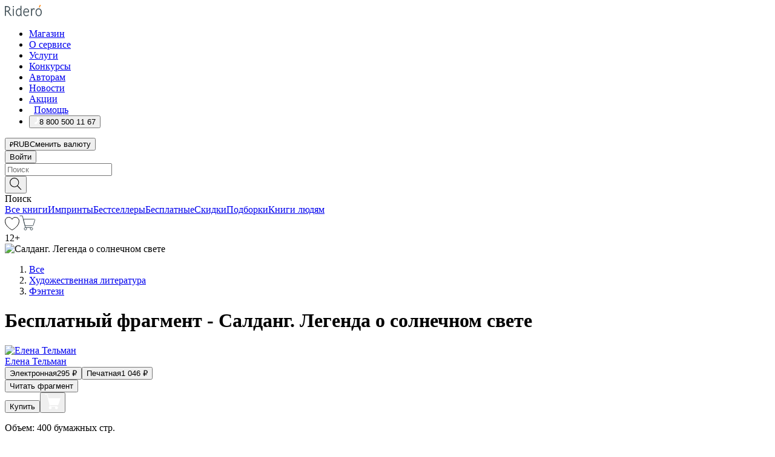

--- FILE ---
content_type: text/html; charset=utf-8
request_url: https://ridero.ru/books/saldang_legenda_o_solnechnom_svete/freeText/
body_size: 287457
content:
<!DOCTYPE html><html lang="ru"><head><meta charSet="utf-8"/><meta name="viewport" content="width=device-width"/><head itemscope="" itemType="http://schema.org/WebSite"></head><link rel="canonical" href="https://ridero.ru/books/saldang_legenda_o_solnechnom_svete/" itemProp="url"/><title itemProp="name">Салданг. Легенда о солнечном свете печатная, электронная: epub, fb2, pdfRead, mobi - купить книгу в интернет магазине, автор Елена Тельман - Ridero</title><meta property="og:title" content="Салданг. Легенда о солнечном свете"/><meta property="og:description" content="Книга &quot;Салданг. Легенда о солнечном свете&quot; - Елена Тельман - печатная, электронная: epub, fb2, pdfRead, mobi - бесплатный фрагмент: Любопытные острые лучи пронзали каждый уголок лесной чащи. Трудно было найти место, куда бы не смог проникнуть ослепляющий свет. Солнце над этим лесом светило постоянно, ведь в этих местах всегда было"/><meta property="og:type" content="website"/><meta name="description" content="Книга &quot;Салданг. Легенда о солнечном свете&quot; - Елена Тельман - печатная, электронная: epub, fb2, pdfRead, mobi - бесплатный фрагмент: Любопытные острые лучи пронзали каждый уголок лесной чащи. Трудно было найти место, куда бы не смог проникнуть ослепляющий свет. Солнце над этим лесом светило постоянно, ведь в этих местах всегда было"/><meta property="og:url" content="https://ridero.runull"/><meta property="og:image" content="https://store.ridero.ru/images/h450?bucket=yc:store-raw-data.ridero.store&amp;key=ridero/sku/2020-04/5e94531c69134945a8f771ce/rev.2022-12-05T08:17:29.950Z/cover-front.png&amp;format=original"/><meta property="fb:app_id" content="1408101656150619"/><meta name="next-head-count" content="12"/><link rel="icon" href="/landings-assets/favicon.ico" sizes="32x32"/><link rel="icon" href="/landings-assets/icon.svg" type="image/svg+xml"/><link rel="apple-touch-icon" href="/landings-assets/apple-touch-icon.png"/><link rel="manifest" href="/landings-assets/manifest.webmanifest"/><script>(function(w,d,s,l,i){w[l]=w[l]||[];w[l].push({'gtm.start':
new Date().getTime(),event:'gtm.js'});var f=d.getElementsByTagName(s)[0],
j=d.createElement(s),dl=l!='dataLayer'?'&l='+l:'';j.async=true;j.src=
'https://www.googletagmanager.com/gtm.js?id='+i+dl;f.parentNode.insertBefore(j,f);
})(window,document,'script','dataLayer','GTM-W8W4JJR');</script><script>window.yaContextCb = window.yaContextCb || []</script><script src="https://yandex.ru/ads/system/context.js" async=""></script><link rel="preload" href="/books/_next/static/css/dcfefc819db52ac5.css" as="style"/><link rel="stylesheet" href="/books/_next/static/css/dcfefc819db52ac5.css" data-n-g=""/><link rel="preload" href="/books/_next/static/css/2b450a0d25d9e285.css" as="style"/><link rel="stylesheet" href="/books/_next/static/css/2b450a0d25d9e285.css" data-n-p=""/><link rel="preload" href="/books/_next/static/css/e2d02bf978064779.css" as="style"/><link rel="stylesheet" href="/books/_next/static/css/e2d02bf978064779.css"/><link rel="preload" href="/books/_next/static/css/e756ab9f5e7b1bc7.css" as="style"/><link rel="stylesheet" href="/books/_next/static/css/e756ab9f5e7b1bc7.css"/><link rel="preload" href="/books/_next/static/css/c048646c009bb34f.css" as="style"/><link rel="stylesheet" href="/books/_next/static/css/c048646c009bb34f.css"/><link rel="preload" href="/books/_next/static/css/7b667b1d37de3d64.css" as="style"/><link rel="stylesheet" href="/books/_next/static/css/7b667b1d37de3d64.css"/><link rel="preload" href="/books/_next/static/css/0e6bd8f9367a4207.css" as="style"/><link rel="stylesheet" href="/books/_next/static/css/0e6bd8f9367a4207.css"/><link rel="preload" href="/books/_next/static/css/53d6d70f9664bee3.css" as="style"/><link rel="stylesheet" href="/books/_next/static/css/53d6d70f9664bee3.css"/><noscript data-n-css=""></noscript><script defer="" nomodule="" src="/books/_next/static/chunks/polyfills-c67a75d1b6f99dc8.js"></script><script defer="" src="/books/_next/static/chunks/2137.53b80296d6ba9c2b.js"></script><script defer="" src="/books/_next/static/chunks/7388-86401b0aa5dd82ba.js"></script><script defer="" src="/books/_next/static/chunks/9783.ba6534677bf5bf68.js"></script><script defer="" src="/books/_next/static/chunks/4215-47fcb86a9e6f67de.js"></script><script defer="" src="/books/_next/static/chunks/8905-a643e096ce15e95a.js"></script><script defer="" src="/books/_next/static/chunks/8109-0a6881dbd72adcbe.js"></script><script defer="" src="/books/_next/static/chunks/771-75675317856600a4.js"></script><script defer="" src="/books/_next/static/chunks/1410-94e3b29e5788d2e8.js"></script><script defer="" src="/books/_next/static/chunks/26.7712fb9e58d189ae.js"></script><script defer="" src="/books/_next/static/chunks/1725.e27887932b20fb66.js"></script><script defer="" src="/books/_next/static/chunks/7707.c09978c2e53d7c8d.js"></script><script defer="" src="/books/_next/static/chunks/197.b4a16c3d9d11057a.js"></script><script src="/books/_next/static/chunks/webpack-1f83bb290f79584e.js" defer=""></script><script src="/books/_next/static/chunks/framework-0e97196476b5bb89.js" defer=""></script><script src="/books/_next/static/chunks/main-d2450628c5215066.js" defer=""></script><script src="/books/_next/static/chunks/pages/_app-c559881fd07088d4.js" defer=""></script><script src="/books/_next/static/chunks/9637-ebde370cafb9e36e.js" defer=""></script><script src="/books/_next/static/chunks/6297-d122726ac0faeb28.js" defer=""></script><script src="/books/_next/static/chunks/5935-b04ea13bb5e10f4e.js" defer=""></script><script src="/books/_next/static/chunks/4962-f31ba37fd2f4fc3f.js" defer=""></script><script src="/books/_next/static/chunks/3748-7298fc7a229b61c8.js" defer=""></script><script src="/books/_next/static/chunks/pages/%5Bslug%5D/freeText-a05d37c0da485744.js" defer=""></script><script src="/books/_next/static/tZI593cusP4QKTYZzoDH1/_buildManifest.js" defer=""></script><script src="/books/_next/static/tZI593cusP4QKTYZzoDH1/_ssgManifest.js" defer=""></script></head><body><noscript><iframe src="https://www.googletagmanager.com/ns.html?id=GTM-W8W4JJR"
              height="0" width="0" style="display:none;visibility:hidden"></iframe></noscript><div id="__next" data-reactroot=""><div><div class="pageLayout_wrap__DMOvn"><div class="TopHeader_header__7jtUG"><div class="TopHeader_headerInner__7k_BX"><div class="TopHeader_headerWrap__uxyTQ"><div class="TopHeader_container__xYiBj"><div class="TopHeaderLogo_logo__VHCiO TopHeader_logo__MFfsk"><a href="https://ridero.ru/" class="TopHeaderLogo_logoLink__h8edO" aria-label="Rideró"><svg aria-hidden="true" width="61" height="19" viewBox="0 0 61 19" fill="none" xmlns="http://www.w3.org/2000/svg"><path d="M14.8444 6.19519H13.2144V18.3513H14.8444V6.19519Z" fill="#46545B"></path><path d="M14.0188 1.9364C13.4025 1.9364 12.9009 2.43875 12.9009 3.05637C12.9009 3.67399 13.4025 4.17666 14.0188 4.17666C14.6352 4.17666 15.1365 3.67399 15.1365 3.05637C15.1365 2.43875 14.6352 1.9364 14.0188 1.9364Z" fill="#46545B"></path><path d="M27.39 15.9133C27.39 11.1024 27.3562 6.29013 27.3921 1.47937C26.8476 1.557 26.304 1.64055 25.76 1.72167V6.77382C24.997 6.16763 24.0967 5.86057 23.0786 5.86057C21.0936 5.86057 18.1406 7.59625 18.1406 12.3778C18.1406 15.8196 19.518 18.7692 22.9534 18.7692C24.1094 18.7692 25.2375 18.1856 26.0252 17.1936C26.2584 17.791 26.6175 18.286 27.0424 18.7686C27.4623 18.6244 27.8833 18.4824 28.3077 18.352C27.7681 17.5822 27.39 16.8673 27.39 15.9133ZM25.7397 14.1154C25.581 16.0714 24.2621 17.2406 23.0786 17.2406C20.5376 17.2406 19.7288 14.4491 19.7288 12.3568C19.7288 10.3974 20.6569 7.34761 23.0542 7.34761C23.0618 7.34793 23.0763 7.35365 23.0786 7.34761C24.6687 7.34761 25.5328 8.57523 25.7391 8.91055L25.7397 14.1154Z" fill="#46545B"></path><path d="M39.9819 10.182C39.6163 7.64918 37.9363 5.8396 35.2908 5.8396C33.3059 5.8396 30.3525 7.57528 30.3525 12.3568C30.3525 14.4583 30.9039 16.1641 31.9471 17.2901C32.8191 18.2307 34.0062 18.7483 35.2908 18.7483C36.8396 18.7483 38.4014 18.0361 39.6208 17.1119C39.3579 16.7407 39.0894 16.3735 38.8251 16.0033C38.4056 16.2543 37.9865 16.5045 37.5387 16.7033C36.7358 17.0596 35.9791 17.2406 35.2908 17.2406C34.1709 17.2406 33.3052 16.7274 32.7158 15.7151C32.2513 14.9162 31.9794 13.8219 31.9445 12.6191C34.6153 12.6191 37.2861 12.6185 39.9569 12.6191C40.0815 11.8191 40.0998 10.9831 39.9819 10.182ZM37.9944 8.95563C38.2657 9.5415 38.4171 10.2661 38.4469 11.1114H32.0428C32.2233 9.37772 33.3468 7.32664 35.3117 7.32664C36.5927 7.32664 37.4925 7.87194 37.9944 8.95563Z" fill="#46545B"></path><path d="M47.3076 5.79797C46.2986 5.79797 45.3809 6.34637 44.7453 7.31582C44.5577 6.79977 44.2389 6.37701 43.8899 5.95656C43.4827 6.09758 42.6665 6.35597 42.6665 6.35597C42.794 6.63997 43.0857 7.1065 43.1742 7.40601C43.2642 7.70831 43.3719 8.17732 43.3719 8.69586V18.3304H45.002V11.3527C45.002 10.2451 45.2428 9.22964 45.6795 8.49359C46.0857 7.80865 46.6269 7.43141 47.2036 7.43141C47.9087 7.43141 48.2885 7.64264 48.8965 8.19194C49.1419 7.66479 49.3843 7.13463 49.6062 6.59707C48.9363 6.03488 48.3753 5.79797 47.3076 5.79797Z" fill="#46545B"></path><path d="M59.5415 7.58859C58.6029 6.43401 57.2708 5.79797 55.7903 5.79797C54.3086 5.79797 52.9872 6.42988 52.0695 7.57748C51.1366 8.74349 50.6436 10.3741 50.6436 12.2939C50.6436 14.2138 51.1366 15.8447 52.0695 17.0107C52.9878 18.1583 54.3092 18.7902 55.7903 18.7902C57.2809 18.7902 58.6162 18.1519 59.5498 16.9935C60.4985 15.8167 60.9998 14.1846 60.9998 12.273C60.9998 10.3829 60.4953 8.76285 59.5415 7.58859ZM59.3698 12.3149C59.3698 14.4685 58.3568 17.3244 55.7903 17.3244C53.2303 17.3244 52.2742 14.4732 52.2742 12.3358C52.2742 10.1971 53.2342 7.36853 55.7903 7.36853C58.3403 7.36853 59.3698 10.1611 59.3698 12.3149Z" fill="#46545B"></path><path d="M57.8763 0L56.1924 3.98705L57.2799 4.57387L59.3986 0.673826L57.8763 0Z" fill="#FF7E00"></path><path d="M9.21359 15.5437L7.14621 12.4774C6.7236 11.8506 6.41687 11.277 5.64498 10.8352C6.18381 10.6713 6.67036 10.4334 7.10338 10.1193C8.1663 9.34855 8.81116 7.94002 8.81116 6.64617C8.81116 4.12521 6.65226 2.07422 3.9987 2.07422H0V18.3095H1.63004V11.2384C1.63004 11.2384 2.05987 11.2384 2.66682 11.2384C3.79366 11.2384 4.40578 11.4095 5.00866 12.2997L8.13462 16.9155C8.57549 17.5478 8.97762 17.9318 9.49793 18.1822C9.53992 18.2024 9.58216 18.2212 9.62461 18.2386C9.87139 18.3397 10.1934 18.3763 10.3923 18.3815C10.5947 18.3867 10.9578 18.3813 10.9578 18.3813L11.2767 17.1013C10.0267 16.9155 9.74504 16.306 9.21359 15.5437ZM1.63004 9.64199V3.70765H3.9987C5.62381 3.70765 7.18113 4.95311 7.18113 6.64618C7.18113 8.34566 5.63699 9.64199 3.9987 9.64199H1.63004Z" fill="#46545B"></path></svg></a></div><nav class="TopHeader_nav__GQNQx"><ul class="TopHeaderNavigation_navList__2ns5G"><li class="TopHeaderNavigation_navItem__hq3Ns"><a href="https://ridero.ru/books/" class="TopHeaderNavigation_navLink__pDas_">Магазин</a></li><li class="TopHeaderNavigation_navItem__hq3Ns"><a href="https://ridero.ru/l/about" class="TopHeaderNavigation_navLink__pDas_">О сервисе</a></li><li class="TopHeaderNavigation_navItem__hq3Ns"><a href="https://ridero.ru/services/" class="TopHeaderNavigation_navLink__pDas_">Услуги</a></li><li class="TopHeaderNavigation_navItem__hq3Ns"><a href="https://ridero.ru/l/ridero_contests/" class="TopHeaderNavigation_navLink__pDas_">Конкурсы</a></li><li class="TopHeaderNavigation_navItem__hq3Ns"><a href="https://ridero.ru/tools" class="TopHeaderNavigation_navLink__pDas_">Авторам</a></li><li class="TopHeaderNavigation_navItem__hq3Ns"><a href="https://ridero.ru/blog/" class="TopHeaderNavigation_navLink__pDas_">Новости</a></li><li class="TopHeaderNavigation_navItem__hq3Ns"><a href="https://ridero.ru/l/promo/" class="TopHeaderNavigation_navLink__pDas_">Акции</a></li><li class="TopHeaderNavigation_navItem__hq3Ns"><a href="https://ridero.ru/faq/" class="TopHeaderNavigation_navLink__pDas_ TopHeaderNavigation_navLinkHelp__EeweN"><span class="TopHeaderNavigation_navLinkShort__Uox_V"><svg width="8" height="12" viewBox="0 0 8 12" fill="none" xmlns="http://www.w3.org/2000/svg"><path d="M3.70781 12C3.02256 12 2.46643 11.4439 2.46643 10.7586C2.46643 10.0734 3.02256 9.51724 3.70781 9.51724C4.39305 9.51724 4.94919 10.0734 4.94919 10.7586C4.94919 11.4439 4.39305 12 3.70781 12ZM5.41925 6.2069C4.87139 6.71255 4.53539 7.04441 4.53539 7.44828V8H2.89746L2.88022 7.44828C2.88022 6.29876 3.6656 5.57379 4.29622 4.99034C4.95746 4.37959 5.36298 3.97159 5.36298 3.31034C5.36298 2.39752 4.62063 1.65517 3.70781 1.65517C2.79498 1.65517 2.05263 2.39752 2.05263 3.31034H0.397461C0.397461 1.48469 1.88215 0 3.70781 0C5.53346 0 7.01815 1.48469 7.01815 3.31034C7.01815 4.72966 6.13181 5.54814 5.41925 6.2069Z" fill="#ffffff"></path></svg></span><span class="TopHeaderNavigation_navLinkShortText__3Jmz1">Помощь</span></a></li><li class="TopHeaderNavigation_navItem__hq3Ns"><button class="TopHeaderNavigation_navLinkPhone__6m9Oh"><span class="TopHeaderNavigation_navLinkShort__Uox_V"><svg width="9" height="12" viewBox="0 0 9 12" fill="none" xmlns="http://www.w3.org/2000/svg"><path fill-rule="evenodd" clip-rule="evenodd" d="M0.999418 9.57944L1.01308 9.56147C1.01308 9.56147 1.88506 8.54428 2.27037 8.08996C2.39749 7.92952 2.57053 7.81165 2.76638 7.7521C2.91659 7.70809 3.07731 7.71645 3.22214 7.77582L3.2473 7.7902C3.36118 7.86173 3.47956 7.92584 3.6017 7.98213C3.72542 8.03191 3.86354 8.03229 3.98754 7.9832C4.11154 7.93411 4.21196 7.83929 4.26808 7.71831C4.47799 7.37469 5.51459 4.9816 5.82514 4.17863C5.85537 4.11579 5.87261 4.04749 5.87582 3.97782C5.87903 3.90815 5.86815 3.83856 5.84383 3.7732C5.69751 3.56513 5.48064 3.41723 5.23352 3.35697L5.17026 3.33397C5.01566 3.26842 4.8866 3.15433 4.80257 3.00896C4.71853 2.86358 4.68409 2.69481 4.70443 2.52813C4.72312 2.33907 4.99198 0.787043 5.02433 0.61236C5.03836 0.481737 5.09235 0.358625 5.17893 0.25982C5.26551 0.161015 5.38047 0.0913302 5.50812 0.0602737C5.88417 -0.0306769 6.2778 -0.0185079 6.64752 0.0954981L6.73881 0.127847C7.03437 0.202863 7.30505 0.354154 7.5238 0.566593C7.74255 0.779033 7.90169 1.04518 7.98532 1.33841C8.26352 2.39873 7.90624 4.1851 6.89265 6.80176C5.8086 9.59741 4.07471 11.2364 3.24371 11.4643C2.48243 11.6728 1.494 10.9172 1.13528 10.5183C1.01096 10.3995 0.93002 10.2425 0.905392 10.0723C0.880765 9.90212 0.913869 9.7286 0.999418 9.57944Z" fill="#ffffff"></path></svg></span><span class="TopHeaderNavigation_navLinkShortText__3Jmz1">8 800 500 11 67</span></button></li></ul></nav><div class="CurrencySwitcher_switcher__gZAO7 TopHeader_currencySwitcherDesktop__DtLAC"><button class="CurrencySwitcher_button__Vh4Mh CurrencySwitcher_button-grey__l_wmE" type="button" aria-label="Сменить валюту"><span class="CurrencySwitcher_iconWrap__8icMU"><svg class="CurrencySwitcher_iconRub__HaIiA" width="6" height="8" aria-hidden="true" xmlns="http://www.w3.org/2000/svg" viewBox="0 0 6 8" fill="none"><path d="M0 4.11848H0.884328V0.180536C1.19776 0.112835 1.52985 0.067701 1.8806 0.0451339C2.23881 0.0150445 2.59701 0 2.95522 0C3.34328 0 3.72015 0.0376116 4.08582 0.112835C4.45149 0.180536 4.77612 0.304654 5.0597 0.485191C5.34328 0.665727 5.5709 0.913963 5.74254 1.2299C5.91418 1.53832 6 1.93324 6 2.41467C6 2.88105 5.91045 3.27221 5.73134 3.58815C5.55224 3.90409 5.31716 4.15985 5.02612 4.35543C4.73507 4.55101 4.40299 4.69394 4.02985 4.7842C3.66418 4.86695 3.29104 4.90832 2.91045 4.90832H1.95896V5.73202H3.99627V6.52186H1.95896V8H0.884328V6.52186H0V5.73202H0.884328V4.90832H0V4.11848ZM3 0.925247C2.79851 0.925247 2.60075 0.932769 2.40672 0.947814C2.22015 0.962859 2.0709 0.977903 1.95896 0.992948V4.11848H2.85448C3.09328 4.11848 3.33209 4.09591 3.5709 4.05078C3.8097 3.99812 4.02239 3.90785 4.20896 3.77997C4.40299 3.65209 4.5597 3.47908 4.6791 3.26093C4.79851 3.04278 4.85821 2.76822 4.85821 2.43724C4.85821 2.14386 4.8097 1.90315 4.71269 1.71509C4.61567 1.51951 4.48134 1.3653 4.3097 1.25247C4.14552 1.13211 3.94776 1.04937 3.71642 1.00423C3.49254 0.951575 3.25373 0.925247 3 0.925247Z" fill="currentColor"></path></svg></span><span class="CurrencySwitcher_label__oMdHx">RUB</span><span class="CurrencySwitcher_tooltip__DVSWO">Сменить валюту</span></button><span class="CurrencySwitcher_divider__ptQYf"></span></div><div class="TopHeaderCabinet_login__o0TRe"><button class="Button_btn___Pcmr" type="button">Войти</button></div></div></div></div></div><div class="SubHeader_subheader__hiKZd"><div class="SubHeader_inner__FDTXj"><div class="SubHeader_wrap__bimf7"><div class="SubHeader_left__r0BZm"><div id="searchForm" class="SearchForm_searchForm__DYnFs SearchForm_empty__MlNmz" tabindex="0" role="button" itemscope="" itemType="http://schema.org/WebSite"><form itemProp="potentialAction" itemscope="" itemType="http://schema.org/SearchAction"><div class="SearchForm_search__input__F1d7D"><meta itemProp="target" content="/books/?q={q}"/><div role="combobox" aria-haspopup="listbox" aria-owns="react-autowhatever-1" aria-expanded="false"><div class="Input_inputWrap__0qfZ2 Input_inputWrap_small__wLsKj"><input type="search" itemProp="query-input" placeholder="Поиск" name="q" value="" tabindex="-1" autoComplete="off" aria-autocomplete="list" aria-controls="react-autowhatever-1" id="search-form-autosuggest" class="Input_input__NOrOk Input_input_small__iull9"/></div><div id="react-autowhatever-1" role="listbox" class="Autocomplete_suggestionsContainer__GjSHx SearchForm_searchForm__suggestionsContainer__LKtOd"></div></div></div><div class="SearchForm_searchForm__btn__VwG_e"><button class="Button_no-style__PMMfD Button_btn__aG4OC" aria-label="Поиск" type="submit"><svg fill="none" width="20" height="20" viewBox="0 0 20 20" xmlns="http://www.w3.org/2000/svg"><path d="m18.978 19.027-5.693-5.843a7.895 7.895 0 0 0 2.083-5.342A7.767 7.767 0 0 0 7.683 0 7.751 7.751 0 0 0 .001 7.842a7.747 7.747 0 0 0 7.682 7.842 7.668 7.668 0 0 0 4.806-1.715l5.724 5.874a.5.5 0 0 0 .398.156.639.639 0 0 0 .398-.156.566.566 0 0 0-.03-.816ZM1.133 7.842a6.658 6.658 0 0 1 6.583-6.717A6.642 6.642 0 0 1 14.3 7.842a6.636 6.636 0 0 1-4.042 6.188 6.642 6.642 0 0 1-2.542.53 6.66 6.66 0 0 1-6.583-6.718Z" fill="#000"></path></svg></button></div><div class="SearchForm_searchForm__toggle__SKeJk">Поиск</div></form></div></div><div class="SubHeader_center__XVjRE SubHeader_nav__AoItH"><a class="SubHeader_navLink__UawM3" href="/books/">Все книги</a><a class="SubHeader_navLink__UawM3" href="https://ridero.ru/imprint/">Импринты</a><a class="SubHeader_navLink__UawM3" href="https://ridero.ru/listing/bestsellers/">Бестселлеры</a><a class="SubHeader_navLink__UawM3" href="https://ridero.ru/books/catalog/free/">Бесплатные</a><a class="SubHeader_navLink__UawM3" href="https://ridero.ru/listing/discount/">Скидки</a><a class="SubHeader_navLink__UawM3" href="https://ridero.ru/listing/">Подборки</a><a class="SubHeader_navLink__UawM3" href="https://ridero.ru/l/books_for_people/" target="_blank" rel="noreferrer noopener">Книги людям</a></div><div class="SubHeader_right__nXz6A"><a class="SubHeader_iconLink__ERJse SubHeader_like__kqnYf" href="https://ridero.ru/books/likes/" aria-label="Перейти в избранное"><svg width="24" height="22" viewBox="0 0 24 22" fill="none" xmlns="http://www.w3.org/2000/svg" stroke="#000"><path d="M11.541 3.13708L11.9783 3.92633L12.4156 3.13708C13.2798 1.57763 15.1456 0.5 17.2717 0.5C18.9655 0.5 20.9147 1.15492 22.1665 2.65112C23.3983 4.1233 24.0362 6.50973 22.9302 10.1554C21.7714 13.7195 19.0065 16.5656 16.4826 18.5376C15.2258 19.5196 14.042 20.2744 13.173 20.7834C12.7388 21.0377 12.3839 21.2301 12.1388 21.3585C12.0785 21.39 12.0248 21.4177 11.9783 21.4415C11.9318 21.4177 11.8781 21.39 11.8178 21.3585C11.5727 21.2301 11.2178 21.0377 10.7836 20.7834C9.91457 20.2744 8.73084 19.5196 7.47398 18.5376C4.9509 16.5663 2.18703 13.7214 1.02758 10.1589C-0.0196823 6.51214 0.617393 4.12274 1.83691 2.64903C3.07424 1.15379 4.99276 0.5 6.68493 0.5C8.81097 0.5 10.6768 1.57763 11.541 3.13708Z" stroke="inherit" fill=""></path></svg></a><a class="SubHeader_iconLink__ERJse SubHeader_cart__0GgJ0" href="https://ridero.ru/books/cart/" aria-label="Перейти в корзину"><svg width="27" height="25" viewBox="0 0 27 25" fill="none" xmlns="http://www.w3.org/2000/svg"><path d="M1 1H5.00277L10.0062 20.5H20" stroke="#46545B" stroke-linecap="round"></path><path d="M24.6532 6.5H6.41602L9.25636 17.5H21.9327C22.3736 17.5 22.7624 17.2113 22.89 16.7893L25.6104 7.78934C25.8045 7.1473 25.3239 6.5 24.6532 6.5Z" stroke="#46545B"></path><circle cx="10" cy="22.5" r="2" stroke="#46545B"></circle><circle cx="20" cy="22.5" r="2" stroke="#46545B"></circle></svg></a></div></div></div></div><script type="application/ld+json">{"@context":"http://schema.org","@type":"Book","name":"Салданг. Легенда о солнечном свете","author":{"@type":"Person","name":"Елена Тельман"},"url":"https://ridero.ru/books/saldang_legenda_o_solnechnom_svete/","workExample":[{"@type":"Book","isbn":"978-5-4498-5900-6","bookFormat":"http://schema.org/EBook","potentialAction":{"@type":"ReadAction","target":{"@type":"EntryPoint","actionPlatform":["http://schema.org/DesktopWebPlatform","http://schema.org/AndroidPlatform"]},"expectsAcceptanceOf":{"@type":"Offer","itemCondition":"new","Price":295,"priceCurrency":"RUB","eligibleRegion":{"@type":"Country","name":"RU-RU"},"availability":"http://schema.org/InStock"}}},{"@type":"Book","isbn":"978-5-4498-5900-6","bookFormat":"http://schema.org/Paperback","potentialAction":{"@type":"ReadAction","target":{"@type":"EntryPoint","actionPlatform":["http://schema.org/DesktopWebPlatform","http://schema.org/AndroidPlatform"]},"expectsAcceptanceOf":{"@type":"Offer","itemCondition":"new","Price":1046,"priceCurrency":"RUB","eligibleRegion":{"@type":"Country","name":"RU-RU"},"availability":"http://schema.org/InStock"}}}]}</script><div><div class="BookLandingInfo_bookLandingInfo__CFRv0"><div class="BookLandingInfo_bookLandingInfo__left__bKqJe BookLandingInfo_bookLandingInfo__digital__25g1L"><div class="BookLandingInfo_bookLandingInfo__left-wrap__5E_u3"><div class="BookCover_cover__E4gAO BookCover_cover_digital__0_G9M"><div class="BookCover_cover__img__BEaFr"><div class="BookCover_cover-spin__lHnG_"></div><div class="BookCover_cover_ageRating__NDgCl">12<!-- -->+</div><picture><source srcSet="https://store.ridero.ru/images/w200?bucket=yc:store-raw-data.ridero.store&amp;key=ridero/sku/2020-04/5e94531c69134945a8f771ce/rev.2022-12-05T08:17:29.950Z/cover-front.png&amp;format=original" media="(max-width: 960px)"/><img src="https://store.ridero.ru/images/w350?bucket=yc:store-raw-data.ridero.store&amp;key=ridero/sku/2020-04/5e94531c69134945a8f771ce/rev.2022-12-05T08:17:29.950Z/cover-front.png&amp;format=original" alt="Салданг. Легенда о солнечном свете"/></picture></div></div></div></div><div class="BookLandingInfo_bookLandingInfo__rightTop__ori9q"><ol itemscope="" itemType="http://schema.org/BreadcrumbList" class="BreadCrumbs_breadCrumbs__pTwzt"><li itemProp="itemListElement" itemscope="" itemType="http://schema.org/ListItem"><a href="/books/" target="_blank" itemProp="item" rel="noopener noreferrer"><span itemProp="name">Все</span></a><meta itemProp="position" content="1"/></li><li itemProp="itemListElement" itemscope="" itemType="http://schema.org/ListItem"><a href="/books/catalog/fiction-related-items" target="_blank" itemProp="item" rel="noopener noreferrer"><span itemProp="name">Художественная литература</span></a><meta itemProp="position" content="2"/></li><li itemProp="itemListElement" itemscope="" itemType="http://schema.org/ListItem"><a href="/books/catalog/fantasy" target="_blank" itemProp="item" rel="noopener noreferrer"><span itemProp="name">Фэнтези</span></a><meta itemProp="position" content="3"/></li></ol><h1 class="BookLandingInfo_book-title__gJ_7Y">Бесплатный фрагмент - Салданг. Легенда о солнечном свете</h1><div class="BookLandingInfo_authorBlock__N2Pgv"><a class="AboutAuthor_authorLink__CmNUz AboutAuthor_haveUri__2FrVa" href="https://ridero.ru/author/telman_elena_r5q9r/"><div class="AboutAuthor_authorFlex__xPHMd AboutAuthor_authorFlexTop__ITaLS"><div class="AboutAuthor_authorUserPic__FOmVT AboutAuthor_authorUserPic_small__W8e2L"><img src="https://store.ridero.ru/images/w450?bucket=store-user-data.ridero.store&amp;key=ridero/images/5e94531c69134945a8f771ce/2020-04-14T12:23:45.704Z-tOb.jpg&amp;format=original" class="AboutAuthor_authorUserPicImg__KpCcK AboutAuthor_authorUserPic_small__W8e2L" alt="Елена Тельман"/></div><span class="AboutAuthor_authorNameLink__Y4Q1x">Елена Тельман</span></div></a></div></div><div class="BookLandingInfo_bookLandingInfo__rightBottom___ak7e"><div class="Controls_controls___H3MH"><button class="Controls_controls__button__efLPi Controls_controls__button_active__VNoD3"><span class="Controls_spinner__MVqo9"><div class="LoadSpinnerNext_loader__uEvxv"></div></span><span class="Controls_controls__typeText__9Zx1U">Электронная</span><span class="Controls_controls__priceText__gc8Vz"><span>295<!-- --> <!-- -->₽</span></span></button><button class="Controls_controls__button__efLPi"><span class="Controls_spinner__MVqo9"><div class="LoadSpinnerNext_loader__uEvxv"></div></span><span class="Controls_controls__typeText__9Zx1U">Печатная</span><span class="Controls_controls__priceText__gc8Vz"><span>1 046<!-- --> <!-- -->₽</span></span></button></div><div class="ActionControls_wrapper__xyxKv"><div class="ActionControls_topBlock__ff5oV"><a href="/books/saldang_legenda_o_solnechnom_svete/freeText/#freeTextContainer"><button class="Button_big__8gulZ Button_full__9KtTs Button_outline__mwB3f Button_btn__aG4OC" type="button">Читать фрагмент</button></a></div><div class="ActionControls_bottomBlock__LVvPs ActionControls_bottomBlock_buy__HkWIN"><button class="Button_big__8gulZ Button_full__9KtTs Button_btn__aG4OC" type="button"><span class="ActionControls_btnPrice__hiGA4">Купить </span></button><button class="Button_big__8gulZ Button_full__9KtTs Button_btn__aG4OC" aria-label="Добавить в корзину" type="button"><svg width="26" height="25" viewBox="0 0 26 25" fill="none" xmlns="http://www.w3.org/2000/svg"><path d="M26 6.697H6.1L4.5 0H0v1h3.7l4.6 19.29c-1.3.4-2 1.7-1.6 2.998.4 1.3 1.7 2 2.9 1.6 1.3-.4 2-1.7 1.6-2.999-.1-.3-.2-.5-.4-.8h6.6c-.8 1.1-.6 2.6.5 3.399 1 .8 2.5.6 3.3-.5.8-1.1.6-2.598-.5-3.398-.4-.3-.9-.5-1.4-.5h-10l-.5-1.899h13.3L26 6.697Z" fill="#fff"></path></svg></button></div></div><div class="BookLandingInfo_bookDetails__X4nGy BookLandingInfo_bookDetailsWithMarginTop__F0GxR"><p class="BookLandingInfo_bookDetailsInfo__xacqH">Объем:<!-- --> <!-- -->400<!-- --> <!-- -->бумажных стр.</p><p class="BookLandingInfo_bookDetailsInfo__xacqH">Формат:<!-- --> <!-- -->epub, fb2, pdfRead, mobi</p><a class="BookLandingInfo_moreDetailsBtn__QQAf9" href="/books/saldang_legenda_o_solnechnom_svete/#moreDetails">Подробнее</a></div></div><div class="BookLandingInfo_bookLandingInfo__desktopRight__p7EIc"><div class="BookLandingInfo_author-name-star__0rgX7"><a class="BookLandingInfo_rating-star__0AlQn" href="/books/saldang_legenda_o_solnechnom_svete/#reviews"><span class="Stars_stars__OmH_J"><svg class="Stars_star__VKGuM" width="12" height="11" viewBox="0 0 12 11" fill="none" xmlns="http://www.w3.org/2000/svg"><path d="M6 0L7.854 3.6204L12 4.20452L9 7.02103L9.708 11L6 9.1204L2.292 11L3 7.02103L0 4.20452L4.146 3.6204L6 0Z" fill="black"></path></svg><svg class="Stars_star__VKGuM" width="12" height="11" viewBox="0 0 12 11" fill="none" xmlns="http://www.w3.org/2000/svg"><path d="M6 0L7.854 3.6204L12 4.20452L9 7.02103L9.708 11L6 9.1204L2.292 11L3 7.02103L0 4.20452L4.146 3.6204L6 0Z" fill="black"></path></svg><svg class="Stars_star__VKGuM" width="12" height="11" viewBox="0 0 12 11" fill="none" xmlns="http://www.w3.org/2000/svg"><path d="M6 0L7.854 3.6204L12 4.20452L9 7.02103L9.708 11L6 9.1204L2.292 11L3 7.02103L0 4.20452L4.146 3.6204L6 0Z" fill="black"></path></svg><svg class="Stars_star__VKGuM" width="12" height="11" viewBox="0 0 12 11" fill="none" xmlns="http://www.w3.org/2000/svg"><path d="M6 0L7.854 3.6204L12 4.20452L9 7.02103L9.708 11L6 9.1204L2.292 11L3 7.02103L0 4.20452L4.146 3.6204L6 0Z" fill="black"></path></svg><svg class="Stars_star__VKGuM" width="12" height="11" viewBox="0 0 12 11" fill="none" xmlns="http://www.w3.org/2000/svg"><path d="M6 0L7.854 3.6204L12 4.20452L9 7.02103L9.708 11L6 9.1204L2.292 11L3 7.02103L0 4.20452L4.146 3.6204L6 0Z" fill="black"></path></svg></span><span class="BookLandingInfo_avgReviewRating__xXAxU">5.0</span><span class="BookLandingInfo_totalReviewCount__iLcxF">8</span></a><a class="BookLandingInfo_rateBtn__AcRWr" href="/books/saldang_legenda_o_solnechnom_svete/#addReviewForm">Оценить</a><div class="BookLandingInfo_social__UcXYZ"><button class="BookLandingInfo_likeBtn__XPiGR" type="button" aria-label="Добавить в избранное"><svg width="24" height="22" viewBox="0 0 24 22" fill="none" xmlns="http://www.w3.org/2000/svg" stroke="#000"><path d="M11.541 3.13708L11.9783 3.92633L12.4156 3.13708C13.2798 1.57763 15.1456 0.5 17.2717 0.5C18.9655 0.5 20.9147 1.15492 22.1665 2.65112C23.3983 4.1233 24.0362 6.50973 22.9302 10.1554C21.7714 13.7195 19.0065 16.5656 16.4826 18.5376C15.2258 19.5196 14.042 20.2744 13.173 20.7834C12.7388 21.0377 12.3839 21.2301 12.1388 21.3585C12.0785 21.39 12.0248 21.4177 11.9783 21.4415C11.9318 21.4177 11.8781 21.39 11.8178 21.3585C11.5727 21.2301 11.2178 21.0377 10.7836 20.7834C9.91457 20.2744 8.73084 19.5196 7.47398 18.5376C4.9509 16.5663 2.18703 13.7214 1.02758 10.1589C-0.0196823 6.51214 0.617393 4.12274 1.83691 2.64903C3.07424 1.15379 4.99276 0.5 6.68493 0.5C8.81097 0.5 10.6768 1.57763 11.541 3.13708Z" stroke="inherit" fill=""></path></svg></button><div class="Share_share__ygt1N"><button class="Share_shareIcon__P9x34" type="button" aria-label="Поделиться"><svg width="24" height="26" viewBox="0 0 24 26" fill="none" xmlns="http://www.w3.org/2000/svg" stroke="black"><path d="M19.3327 8.33333C21.3577 8.33333 22.9993 6.69171 22.9993 4.66667C22.9993 2.64162 21.3577 1 19.3327 1C17.3076 1 15.666 2.64162 15.666 4.66667C15.666 6.69171 17.3076 8.33333 19.3327 8.33333Z" stroke="inherit" stroke-linecap="round" stroke-linejoin="round"></path><path d="M4.66667 16.8889C6.69171 16.8889 8.33333 15.2473 8.33333 13.2222C8.33333 11.1972 6.69171 9.55556 4.66667 9.55556C2.64162 9.55556 1 11.1972 1 13.2222C1 15.2473 2.64162 16.8889 4.66667 16.8889Z" stroke="inherit" stroke-linecap="round" stroke-linejoin="round"></path><path d="M19.3327 25.4444C21.3577 25.4444 22.9993 23.8028 22.9993 21.7778C22.9993 19.7527 21.3577 18.1111 19.3327 18.1111C17.3076 18.1111 15.666 19.7527 15.666 21.7778C15.666 23.8028 17.3076 25.4444 19.3327 25.4444Z" stroke="inherit" stroke-linecap="round" stroke-linejoin="round"></path><path d="M7.83203 15.0678L16.1798 19.9322" stroke="inherit" stroke-linecap="round" stroke-linejoin="round"></path><path d="M16.1676 6.51222L7.83203 11.3767" stroke="inherit" stroke-linecap="round" stroke-linejoin="round"></path></svg></button><div class="Share_shareBtn__DBN3h"><div class="a2a_kit a2a_kit_size_32 a2a_default_style" data-url="https://ridero.ru/books/saldang_legenda_o_solnechnom_svete/"><a class="a2a_button_vk"></a><a class="a2a_button_odnoklassniki"></a><a class="a2a_button_whatsapp"></a><a class="a2a_button_telegram"></a><a class="a2a_button_viber"></a><a class="a2a_button_twitter"></a><a class="a2a_button_copy_link"></a></div></div></div></div></div></div><div class="BookLandingInfo_bookTags__qO359"><div class="BookTags_tagBlock__K_KhF"></div></div><div class="ReportButton_reportBtnWrapper__HJvy8"><button class="ReportButton_reportBtn__Qcd4C">Пожаловаться</button></div></div></div><div class="BookInformationTabs_container__TI6A3"><div class="BookInformationTabs_BookInformationTabs__5f70o"><a class="BookInformationTabs_btn__RRfIN BookInformationTabs_btnAvailable__0DWkt" href="/books/saldang_legenda_o_solnechnom_svete/">О книге</a><a class="BookInformationTabs_btn__RRfIN BookInformationTabs_btnAvailable__0DWkt" href="/books/saldang_legenda_o_solnechnom_svete/#reviews">отзывы</a><a class="BookInformationTabs_btn__RRfIN BookInformationTabs_btnAvailable__0DWkt" href="/books/saldang_legenda_o_solnechnom_svete/contents/#tocList">Оглавление</a><a class="BookInformationTabs_btn__RRfIN BookInformationTabs_btnAvailable__0DWkt BookInformationTabs_btnActive__fwPdC" href="/books/saldang_legenda_o_solnechnom_svete/freeText/#freeTextContainer"><span>Читать фрагмент</span></a></div></div><div class="BookFreeText_bookInfo__g_7O_"><div class="BookFreeText_freeTextContainer__mJUd1" id="freeTextContainer"><div class="BookFreeText_text__K8Ol4" id="text"><div class="BookFreeText_text__inner__jWt1R"><div><div class="preview-fragment"><p class="H3" parhashid="a6b5ilFIrvMY00JrGeZal" id="tocForcedId0">Глава 1 Шонди. Во всём <span class="Mark" data-mark-id="6388a112194d33000738b1b9" data-mark-score="1" data-mark-type="danger-content">вино</span>ват суп</p>
<p class="Main" parhashid="wloTXxhm94dzzJGfu9qeS">Любопытные острые лучи пронзали каждый уголок лесной чащи. Трудно было найти место, куда бы не смог проникнуть ослепляющий свет. Солнце над этим лесом светило постоянно, ведь в этих местах всегда было лето, а самое главное всегда был день. Там никогда не было рассвета, и утро не сменяло ночь. А жители солнечной планеты даже не подозревали о существовании тёмного времени суток.</p>
<p class="Main" parhashid="BcUfbEQl5T6ZogVEBe-t1">Неподалёку от густого леса, на открытой местности стояло небольшое поселение. Рядом расположился небольшой водоём. Местным жителям там хватало места и для купания, и для прочих затей. Часть водоёма была покрыта тенью отвесной скалы, которая гордо возвышалась на противоположной стороне. В этой деревушке не было высоких зданий, строений из камней и даже не было деревянных изб. Здесь стояли хижины, сделанные из гигантских листьев, которые росли прямо из земли. В этих хижинах было уютно всегда, ведь растения были пропитаны теплом земли, которую постоянно согревало солнце.</p>
<p class="Main" parhashid="RtRVhBgiPylNkPX8rBbZM">Эта история об одном маленьком и отважном юноше из мирного народа Сураи. Его представители — небольшие существа светло-зелёного цвета, они немного напоминают лягушек, но имеют сходство и с обычными людьми. На их голове есть небольшой плавник ярко-красного цвета, который помогает им маневрировать под водой. Ещё он несёт очень важную функцию, когда плавник бледнеет, это означает, что силы у Сураи подходят к концу. После сна же плавник становится снова ярко-красным, как распустившийся на солнце цветок. Живут Сураи в лиственных хижинах отдельными семьями, занимаются хозяйством и воспитывают детёнышей.</p>
<p class="Main" parhashid="fGqHBDrtptaMuWLInJpFe">
</p><p class="Main" parhashid="uAUhPejLsSgjax-H-1h1s">День уже сменил утро, но в целом ничего не поменялось: солнце так и висело на одном месте, освещая каждый уголок. Из небольшой зелёной хижины вышла пожилая ворчливая Сураи. Она была немного сгорблена и ходила, опираясь на трость. Старушка успела выстирать всё бельё, сшитое своими руками из крепких листьев, и укладывала его в корзину, как вдруг опомнилась, схватилась за голову и резко посмотрела на цвечасики. Это особый вид цветов, который служил местным обитателям вместо часов. Они показывали, что пришло время обеда, ведь все двенадцать лепестков уже были раскрыты. Обед был важным ритуалом в её семье. Пожилая Сураи отложила бельё и поспешила к водоёму, насколько ей позволяли силы.</p>
<p class="Main" parhashid="Ldx-s-t3TbJ8jKqSJOYjK">— Шонди! Шон-ди! Сколько раз тебе надо напоминать, бестолковый ты паразит! А ну-ка беги в лес за свежей корой Кьюна! Или ты хочешь оставить нас без обеда? — прокричала бабушка Сураи, выискивая глазами своего внука в водоёме. Она всегда очень волновалась, когда теряла его из вида, так как её внук с малых лет мечтал о далёком путешествии, а она не хотела его никуда отпускать.</p>
<p class="Main" parhashid="Acuwjreub4ah1GwWbXqAN">Из-под воды вскоре показался плавник, который направился к берегу. Не успел мальчик Сураи приблизиться вплотную, как тут же получил тростью по голове.</p>
<p class="Main" parhashid="Cf9ga8ZxLX5JYz67MS143">— Ай! Бабуля! Ты чего это вытворяешь? — Шонди не знал, как лучше отреагировать, обидеться или возмутиться. — Так ведь и дурачком можно остаться!</p>
<p class="Main" parhashid="GX_TsIuXp-6SAbZ15qV52">— Хуже уже не станет, и так умом не богат! — заворчала бабушка Сураи.</p>
<p class="Main" parhashid="WNzoRCtAwQs8PFTKSbyvS">— Я обязательно отыщу для тебя такую трость, которая будет мягче пуха! А эту выкину куда подальше, или вовсе сломаю! А лучше утоплю или даже… — не успел договорить Шонди, как снова получил по голове.</p>
<p class="Main" parhashid="IHuwm64Jd3CgRJEXcuKPH">— Хватит языком молоть, бездельник, а не то шишку набью тебе! — продолжила ворчать старушка, возвращаясь к стирке. — Хочешь найти чудо-трость, так иди и ищи, а заодно и кору Кьюна прихвати, обед уже на носу.</p>
<p class="Main" parhashid="I7GHvm-lwNIqV1v00RRh6">— Бабуля! Возьми лучше рыбу, я ведь её специально поймал, чтобы ты приготовила её вместо кьюнового супа!</p>
<p class="Main" parhashid="tdvHVXtVj8lZ3vK6qU5Ut">Шонди вылез из воды, накинул на себя рубаху и с довольным выражением лица поспешил до бабушки, не выпуская из рук свою добычу. По пути он подхватил мимо ползущего слизняка, выдавил из него прозрачную слизь и использовал её вместо застёжки, смазав края рубахи.</p>
<p class="Main" parhashid="wLZSn6SFCJLopMeJSWDPr">— Какой же ты молодец, Шонди! Какую жирную рыбину поймал! Вот супа-то наварю… — наигранно похвалила старушка, принимая от внука улов.</p>
<p class="Main" parhashid="6FU7W4E6nfzKKNiCaHi65">— Ура! — обрадовался Шонди, так как терпеть не мог кьюновый суп.</p>
<p class="Main" parhashid="tBMdD-2lfNPkBf7ERniTd">— Ой! — громко воскликнула бабушка. — Удрала зараза!</p>
<p class="Main" parhashid="1BvlgVqaWvoiOpOfT6CjC">— Что случилось, бабуля? — не успел понять Шонди, как улыбка тут же соскочила с его лица так же быстро, как и рыба выскользнула с рук его бабушки обратно в водоём. — Ты это специально сделала! Это не честно! — возмутился он, обиженно топая ногами.</p>
<p class="Main" parhashid="DkYfK-63HdKBbsjHwZGmY">— Ну что же, дорогой мой, придётся нам, всё-таки, есть кьюновый суп… — с лёгкостью сказала бабушка Сураи, не признавая своей вины.</p>
<p class="Main" parhashid="sbM6NGk7MVnbSxhHLeVq7">Шонди не нашёл слов, чтобы выразить своё возмущение, ведь он не мог обидеть своего единственного близкого существа. Он нахмурился, надул свои большие ноздри, взял подсумок, перекинул его через плечо и двумя прыжками скрылся в лесу.</p>
<p class="Main" parhashid="XLaBkvPRFuVqoLvq87iuO">— Иначе никак, мой дружок! — иронично развела руками бабушка, и не торопясь, продолжила развешивать бельё на крепкую паутину. Паутину она брала на обменном рынке, где каждый житель приносил что-нибудь своё и менял на необходимую ему вещь.</p>
<p class="H3" parhashid="t5MAX_B5dl700xDKGWSbh" id="tocForcedId1">***</p>
<p class="Main" parhashid="ZBYw6_CkMgH6SqWhj-QSP">В местном лесу можно было встретить деревья самой различной формы и высоты. Одни были стройные и высокие, с аккуратными ветками. Другие — с широкими стволами и огромными корнями, которые уже успели выбраться на поверхность земли, словно собирались совершить побег. Третьи были усыпаны бусами из ягод и фруктов. А на некоторых даже были построены хижины из не сорванных огромных листьев.</p>
<p class="Main" parhashid="MWXPGAGG6Z5NezeugIzcr">Вдруг ветка одного из огромных деревьев резко затряслась. Это был Шонди. Не переставая ворчать на тему отвратительного вкуса злосчастного супа, он изо всех сил старался отодрать кору Кьюна. Руками это было сделать сложно, но Шонди оказался очень находчивым малым. В его подсумке, в потайном кармашке хранился небольшой нож. Выточен он был из самого твёрдого панциря крайне редкого обитателя. Это был огромный жук, покрытый серебристым панцирем. На голове его было два изогнутых по направлению друг к другу рога, внешне напоминающие клешню. Это был жук Хи. Периодически он сбрасывал свой стальной панцирь, за который на обменном рынке назначалась самая высокая цена. Тот, кто обладал этой ценной находкой, мгновенно богател, но бывали и весьма печальные случаи, когда панцирь не хотели выменивать и отбирали у торговца силой.</p>
<p class="Main" parhashid="eZ87VUIxzSB3QXBvAw9KO">Но как же безобидный Шонди, не обладая нужными для обмена средствами и необходимой силой смог заполучить готовый выточенный нож Хи? Как оказалось, Шонди был очень любознательным и обожал подводные приключения. Однажды, когда Сураи находился под водой в поисках чего-нибудь съедобного, он был ослеплён ярким мерцанием. Солнечные лучи пробились сквозь толщу воды и невероятным блеском отразились в <span class="Mark" data-mark-id="6388a113194d33000738b1bc" data-mark-score="0" data-mark-type="danger-content">лезв</span>ии этого ножа. Малец не мог поверить своему счастью. Нож Хи словно поджидал именно его. Эта находка была самой дорогой в его коллекции безделушек, хотя он об этом и не подозревал. С тех пор он с ним не расставался, но между тем, ухитрился скрыть его от своей бабушки.</p>
<p class="Main" parhashid="6krlJvcAfeBIAN4OnTzdX">Шонди был уверен, что однажды с помощью этого ножа ему удастся спасти кого-нибудь от беды или же одолеть врага в бою, но он и думать не мог, что своей драгоценной находкой он станет выковыривать ненавистную ему кору дерева Кьюн.</p>
<p class="Main" parhashid="e7Jib_Z_MUX8JHsRNMPt9">— Сдалась же ей эта горькая похлёбка! — проворчал Шонди, отдирая кору. — Есть невозможно! Столько вкусных растений, насекомых и рыб нас окружают, а я опять буду давиться этой отравой. Сама уже наверняка чего-нибудь вкусненького отведала, пока я тут мучаюсь на самой верхушке. Видите ли, чем выше, тем полезней! А по мне, так ещё хуже на вкус! Но бабулю не проведёшь и другую кору не подсунешь, как ни старайся-я-…</p>
<p class="Main" parhashid="XwYeeMu0Rpi5DUUuMTyyU">Вдруг кора Кьюна резко оторвалась, и Шонди с криком полетел вниз. Пролетев несколько веток, невезучий Сураи приземлился на огромный лист и с облегчением выдохнул.</p>
<p class="Main" parhashid="kttJKiPUo-BMZFZi4Xihr">— Фух! Ничего себе посадочка! Ну, спасибо тебе Кьюн, несмотря на то, что я твою кору отдираю и ругаю тебя, на чём свет стоит, ты спас меня от падения, — с благодарностью проговорил Шонди. — Обязательно скажу бабуле, что ты не одобряешь суп из своей коры. Бабушка-то у меня суеверная, может, перестанет меня заставлять этим заниматься, — протараторил от счастья он.</p>
<p class="Main" parhashid="iYBI6yb7Us8oYi_DZbSXk">Пока Шонди переводил дыхание, ему на живот села большая красивая бабочка с волнистыми крыльями, похожими на веер. Но паренек её красоту не оценил и мигом прогнал, смахнув с живота.</p>
<p class="Main" parhashid="OIJqTtOFXePkc1FJJkZ8s">— Лес большой, найди себе другое место, букашка! — воскликнул Шонди, как вдруг услышал голоса, доносящиеся снизу.</p>
<p class="Main" parhashid="_k7ZdNOZU2dinNsdpq9FN">Он осторожно выглянул из-за листа, на который приземлился, и увидел, как к стволу приближается напуганный зверёк. Этот пушистик с большими грустными глазами пятился назад, пока не наткнулся спиной на ствол дерева Кьюн. Пятился он неспроста, ведь беднягу окружили существа, которые были в несколько раз больше его самого. Выглядели они агрессивно, к тому же в их лапах были деревянные дубины, что означало лишь одно — зверьку беды не миновать.</p>
<p class="Main" parhashid="0EBOT3tryv-ULvluGWrJ7">— О, нет! — испугался Шонди. — Неужели это Рансаны?</p>
<p class="Main" parhashid="QHtB-JP7I1zb0R0sidvJi">В этот же миг все, кто был вооружён дубинами, одновременно устремили свой взгляд на малыша Сураи. Шонди тут же охватил страх, словно тысячи маленьких иголок вонзились в его тело с плавника до пят, и неспроста! Ведь когда Шонди был совсем маленьким и не хотел засыпать, бабушка пугала его страшными сказками, главными злодеями которых были Рансаны. Детские страхи давно уже рассеялись под яркими лучами солнца и больше не преследовали его. Но на тот момент страшная сказка стала явью, и нужно было спасаться. Обычно Шонди был храбрым малым, но как назло, в нужную минуту его героизм исчез.</p>
<p class="Main" parhashid="xnCUL_a0WdCURt1BZIUsf">— Вот беда… Услышали! — пронеслось в голове у напуганного Шонди.</p>
<p class="Main" parhashid="PLxqSfGVcYYXJWP7gLO_m">Пока Рансаны отвлекли свой взор на незнакомца, маленький пушистик успел, к своему счастью, улизнуть.</p>
<p class="Main" parhashid="q1z2BJrUkbD8K5baoFP6t">— Взять его! — грозно выкрикнул один из Рансанов, как только заметил пропажу. — Трое наверх, за этим шпионом, а остальные на поиски сбежавшего!</p>
<p class="Main" parhashid="xVzK0lRt7gUwCN9pTZLwN">Трое из них немедля подчинились главному Рансану по имени Тивас. Убрав дубины за спину, они ловко вскарабкались на дерево при помощи острых когтей. Остальные же пустились на поиски.</p>
<p class="Main" parhashid="hHDivw0MzatEkcGuA6HQv">Шонди боялся Рансанов не зря, они выглядели устрашающе. А их зубы были настолько острыми, что могли бы наверняка прокусить даже самый толстый панцирь жука Хи.</p>
<p class="Main" parhashid="LFrAqEI5ugyHDuJIR_5K1">Трое свирепых Рансанов уже почти подобрались к листу, на котором прятался бедняга. И оставался всего лишь один шаг до того, как он попадёт в их острые когти. Жуткий звук, что издавали при тяжёлом дыхании эти зубастые существа, заставлял Шонди трястись от страха.</p>
<p class="Main" parhashid="e2EiiqcTbtLQmk4j4nlSE">— Вперёд! — в отчаянии выкрикнул он и резво выпрыгнул из своего убежища. — Сначала попробуйте поймать меня, громилы! Вы слишком медлительны для меня! Эгей! — в прыжке прокричал он.</p>
<p class="Main" parhashid="ceiJXFEXL_jlV1EsBinuO">Совершив крутой кувырок в воздухе, Шонди ловко приземлился на большую голову одного из Рансанов, после чего рванул в сторону. От неожиданного удара Рансан расслабил свои когти и сорвался со ствола, рухнув без чувств прямо на землю так, что вокруг него поднялась пыль. Будучи в прыжке, Шонди не мог нарадоваться своему успеху, он был так доволен собой, что и думать забыл об опасности, которая его миновала. Мысленно Шонди уже хвастался бабушке своим героизмом и представлял, как в награду она отменяет традиционный кьюновый суп. Но не успел он приземлиться на соседнее дерево, как что-то его сбило. И, конечно же, у смельчака не оказалось иного пути, как с большой скоростью рухнуть на землю, следом за своим неприятелем.</p>
<p class="Main" parhashid="zcT1bYsQ3PS4_2ApzbViz">Как только Шонди пришёл в себя и открыл глаза, смелость его тут же пропала, словно зацепилась за одну из веток и так его не догнала. В тот же момент его окружили Рансаны, перекинув свои дубины через плечо.</p>
<p class="Main" parhashid="_wa6qyCC4JoNV_WJF8lUc">— Зря вы так! Поверьте, я вам совсем не нужен! — дрожащим голосом пробормотал напуганный Шонди. — Вы только сами на себя беду накликаете, если что-нибудь со мной случится. Ведь если я в самое ближайшее время не вернусь домой с корой Кьюна, то будете иметь дело с моей ба… — притормозил он. — То есть с самой могучей представительницей народа Сураи. Её зовут Ови. Слышали про такую?</p>
<p class="Main" parhashid="UXUkgMTgtqk-ujlwKcEf8">Рансаны в недоумении переглянулись.</p>
<p class="Main" parhashid="SH_87zMQrKGTkR68-la-r">— С ней лучше не иметь дела. Она беспощадна! И если она вовремя не поест суп из коры Кьюна, то совсем освирепеет!!! И всем в округе не поздоровится! — схитрил Шонди, на что Рансаны снова переглянулись, нахмурили сильнее брови и оскалили зубы.</p>
<p class="Main" parhashid="Cnrt4SjFzNonP-o57KHSG">Шонди надеялся, что сможет запугать Рансанов и сбежать от них, но судя по их взгляду, они не поверили и подошли ещё ближе.</p>
<p class="Main" parhashid="5lO1hR3ZdbPybm0zGKFlM">— Зря вы мне не верите! Только посмотрите, что она со мной сделала! — выкрикнул Сураи, показывая на свежую шишку, которую он получил, падая с дерева.</p>
<p class="Main" parhashid="ryQzpwN64ve_vQIuoIlja">— Хм! — буркнул Тивас.</p>
<p class="Main" parhashid="ziezDg9IcezWBfq1vCWXd">— Это всё её проклятая трость! Знаете, сколько шишек она набила с голоду? Я ещё легко отделался, между прочим, — с лёгкостью и с большой уверенностью заявил Шонди.</p>
<p class="Main" parhashid="_0hnJy_VrciT31H8Dqq_K">Немного погодя, Тивас кивнул одному из Рансанов, и тот ловко поставил Шонди на ноги, как вдруг раздался приближающийся голос.</p>
<p class="Main" parhashid="QWaOQmwRNIcGxOSZN998n">— Ты очень далеко забрёл от дома, червячок! Не лезь туда, куда тебя не звали!</p>
<p class="Main" parhashid="RLbqTi66wdCEoSuQjzt-6">Голос был высоким. Шонди подумал, что это детёныш одного из них. Рансаны расступились, и перед удивлёнными глазами Шонди предстала девушка. Но больше его удивило не это.</p>
<p class="Main" parhashid="LNCrK1eNvYsYhhZ374U_X">— Но… Ты… Ты же Сураи?! — опешил паренёк.</p>
<p class="Main" parhashid="41ZFpDHpNDgiicOl_caO8">Некоторые Рансаны громко засмеялись от услышанного, но как только девушка Сураи окинула их грозным взглядом, они тут же умолкли и синхронно нахмурили брови. Девушка, как и Шонди, была ниже Рансанов примерно раза в два. Паренёк не смог не заметить, что один из здоровяков посмотрел на неё исподлобья, в тот момент как остальные покорно опустили глаза.</p>
<p class="Main" parhashid="bCBs3rd9rLGwkMetoEkx9">— А ты наблюдательный, червячок! — произнесла Сураи и ударила Шонди ногой в грудь так, что тот сразу упал.</p>
<p class="Main" parhashid="19acpymgKp_C_-u4Zhksf">— И глупый! — продолжила она. — Запомни раз и навсегда, единственная Сураи, которая может набить тебе шишку, стоит перед тобой! — добавила Сураи, и резко замахнувшись рукой, вдруг притормозила. — Твой плавник…. Он бледный и хилый….</p>
<p class="Main" parhashid="aRlE_4jxyJ0jTeTczBCUC">Шонди ощупал свой плавник и заметно огорчился. Он и вправду выглядел вялым и бледным в отличие от плавника девушки Сураи, который был похож на красное пламя, тянувшееся к солнцу.</p>
<p class="Main" parhashid="RP33QcUPPohUVUcOLm_25">— Опять началось, — рассердился сам на себя Шонди, пытаясь встать. — Такое иногда бывает, не обращайте внимания. Плавник, как плавник! Подумаешь, удивила.</p>
<p class="Main" parhashid="ZnC9_HWR5pJLIj3JfBsZX">— Не вставай, червячок, вдруг это заразно! — выкрикнула Сураи и толкнула Шонди, но уже не так сильно, как в первый раз. — Оставим тебя на потом, слишком много внимания для такой мелкой букашки!</p>
<p class="Main" parhashid="dAZ-R9tp7tIEq0pJ9Svcw">— Ничего не заразно! — возмутился Шонди.</p>
<p class="Main" parhashid="18h-woSF1RR8IDAYB9T-i">— Замолчи! — выкрикнула Сураи и тут же отдала приказ Рансанам. — Привести Долгопята! Живо!</p>
<p class="Main" parhashid="180LFRX62xWJQkZY_Yc--">Один из Рансанов привёл то существо с огромными печальными глазами. Точнее, он просто швырнул беднягу в середину круга, где и находился Шонди. Мальчик Сураи озадачился, ведь ему нужно было уносить скорее ноги, а тут такое.</p>
<p class="Main" parhashid="poj8o-Hs3k0v_y1ASDAVR">— Друг, помоги мне! — быстро проговорил встревоженный Долгопят. — Молю тебя, они хотят уничтожить всё вокруг! Я должен успеть…</p>
<p class="Main" parhashid="Sab1elTTA1AZQhcAoFNRZ">— Заткните эту зловонную пасть! — яростно перебила девушка Сураи мохнатого зверька.</p>
<p class="Main" parhashid="D3GFcJi_w56gRyntnRjPa">Приказ был исполнен немедля. Один из Рансанов ткнул Долгопята в спину дубиной так, что тот уткнулся своим лохматым лицом в землю. Долгопят замолчал, но продолжал тяжело дышать и умолять взглядом Шонди о помощи. В этот же миг другой Рансан небрежно схватил малыша Сураи и ловко поднял его перед собой.</p>
<p class="Main" parhashid="r5VjgdR97DU6SeaJRZEG7">— Сейчас же отпусти меня! — возмущался Шонди до тех пор, пока Рансан не зарычал ему прямо в лицо.</p>
<p class="Main" parhashid="6J9CbkDFIsYze_XDBunHf">— Рра-а-р!!! Прыгай к своей могучей Ови, жалкий червяк! Да не оглядывайся! А если снова сунешь сюда свой вялый плавник, то позабудешь дорогу домой навсегда!</p>
<p class="Main" parhashid="k3vEVp9ni-hTD86VINYwW">Шонди почувствовал, что от страха его плавник стал намного бледнее прежнего. Он отвёл взгляд и когда в глазах у Рансана увидел своё испуганное отражение, ему стало очень стыдно за себя. Шонди посмотрел на дрожащего Долгопята и неожиданно ударил обеими ногами Рансана по лицу. Затем он ловко отскочил на другого Рансана и нанёс ему такой же удар, тем самым освободив Долгопята. Первый Рансан не устоял от удара и свалился на девушку Сураи. А в этот миг Шонди подхватил пушистого зверька и запрыгнул на дерево, откуда и совершил побег.</p>
<p class="Main" parhashid="gj4F0aUve3PZj87D48F1x">— Не дайте им уйти и снимите с меня этого неуклюжего громилу! — закричала взбешённая Сураи, пытаясь вылезти из-под Рансана.</p>
<p class="Main" parhashid="3y5ks0uU9ghP4oEnTZe_s">Рансаны стояли в недоумении, ведь маленький беззащитный Сураи сбежал прямо из-под носа, прихватив с собой пленника.</p>
<p class="Main" parhashid="rxbh_z0AWovFwfHXdZsWt">— Рансан Тивас! — властным голосом выкрикнула Сураи. — Как ты мог позволить своим воинам упустить Долгопята? Выдаётся мне, что передо мной стоят не Рансаны, которых все считают свирепыми воинами, а лишь жалкое стадо, которое смог уложить на лопатки червяк с вялым плавником!</p>
<p class="Main" parhashid="aEXyxFvKyHiN6uVACgSj4">— Рансаны — не стадо! — сквозь зубы проговорил тот, что некоторое время назад смотрел на неё исподлобья.</p>
<p class="Main" parhashid="RlW66fsz_kS-JLI6rrPTe">— Гюнас, не забывайся! — строго произнёс Тивас, оскалившись на вышедшего из-под контроля воина. — Рансаны доделают своё дело до конца! — обратился к Сураи Тивас и крепко ударил дубиной по своей широкой груди так, что послышался звук, подобный барабану.</p>
<p class="Main" parhashid="IPV1IiFl6SbJuaEVlOM0-">Рансаны в ответ молча ударили себя по груди дубиной, и звук эхом разлетелся по всей округе.</p>
<p class="Main" parhashid="Kq13QmunBJJwSexdEn8lw">— Вперёд, воины! — скомандовал Тивас.</p>
<p class="Main" parhashid="DH75boUtG-oIB-sic873P">Воины в ответ свирепо зарычали и бросились на поиски сбежавших. А Гюнас задержался. Ещё некоторое время он с оскалом глядел на то место, где стояла Сураи, затем яростно ударил дубиной по своей груди, и не торопясь, последовал за остальными.</p>
<p class="H3" parhashid="8mlWoJfcqf8-eZbtA8IVI" id="tocForcedId2">Глава 2 Страшная тайна</p>
<p class="Main" parhashid="9XUxz07uHa8c4hZJ39jci">Шонди ловко перепрыгивал с дерева на дерево, не выпуская из рук пушистого многострадальца. Но совсем скоро он почувствовал, что с каждым рывком ему становится всё тяжелее. Он ненадолго остановился, перевел дух и продолжил побег, ведь Рансаны хоть и медлительные, но практически не знают усталости. Отдых, к сожалению, ему не помог. Допрыгнуть до очередного дерева малыш Сураи так и не смог, а только с криком устремился вниз. К счастью, Долгопят успел ухватиться за свисающую лиану и ногами ловко обхватил горе-прыгуна, затем они благополучно спустились на толстую ветку.</p>
<p class="Main" parhashid="5vkpwlJmMCdgvlt3FwpM2">— Странно… я никогда раньше не срывался, — тихо произнёс Шонди, и оглянувшись назад, прислушался: было тихо. — Оторвались… — выдохнул он и облокотился о ствол дерева, чтобы снова перевести дух. — Теперь можно чуточку передохнуть.</p>
<p class="Main" parhashid="nDK1XYIQGbVtF589J_r3e">— Что ты? Что ты такое говоришь? — замотал своей лохматой головой Долгопят. — Нам нельзя останавливаться, иначе я не успею, и тогда всё пропало! — с беспокойством добавил пушистик.</p>
<p class="Main" parhashid="AynJu-uPIFYpayU_G7BB1">— Куда успеть? Что вообще таким опасным громилам от тебя нужно? — не понял Шонди. — Спасибо скажи, что я ещё тебя спас, неблагодарный!</p>
<p class="Main" parhashid="fojFFzLo35Pkc1NLaJG4S">— Эх! Что же тут непонятного? — занервничал Долгопят и быстро отвязал от пояса лиану, к которой был прикреплён свёрток из зелёного листа. — Вот! Вот что им нужно! — воскликнул он и протянул свёрток Шонди.</p>
<p class="Main" parhashid="HPgTm3q-2PjSGaKwNS7vN">Малыш Сураи с любопытством ждал объяснений. Он даже позабыл об опасности, ведь сам факт того, что он попал в некое приключение, уже будоражил его. Долгопят развернул свой свёрток и вытащил из него круглый и плоский предмет, украшенный красивыми узорами.</p>
<p class="Main" parhashid="ZicGkXHTUwy8UgLbZ9U8B">— Ого… — удивлённо протянул Шонди.</p>
<p class="Main" parhashid="dQAH2MzO1Y3m2mTACvjbD">Малыш Сураи с восхищением взглянул на незнакомый предмет, и его рука невольно потянулась к нему. Но Долгопят тут же прижал предмет к своей мохнатой груди, и оглядевшись по сторонам, подошёл вплотную к Шонди.</p>
<p class="Main" parhashid="05ElhRMV9tzzxD5_XhZjK">— Сейчас я открою тебе страшную тайну, — прошептал он, — но ты должен пообещать, что сохранишь мой секрет.</p>
<p class="Main" parhashid="EgSlSWjWG6YpKD_WtgXyT">— Я… я обещаю, — растерялся Шонди, ведь ему никогда ещё не доверяли тайны.</p>
<p class="Main" parhashid="MiKalEihFDoTtE_2Tzx9C">— Тогда слушай внимательно, — снова прошептал Долгопят. — Те Рансаны и Сураи, которых ты встретил в лесу, называют себя Хранителями солнечного света. А этот таинственный предмет они называют ключом. Их задача заключается в том, чтобы на веки вечные укрыть этот ключ от посторонних глаз.</p>
<p class="Main" parhashid="AgEwetuMU7DavYD_TGUie">— А что же в нём такого таинственного? И зачем его надо охранять? — спросил любопытный Шонди.</p>
<p class="Main" parhashid="eoXGwlZDorwgbG5H5r4YF">— Тише! Говори тише! — перебил его взволнованный Долгопят, и снова оглянувшись по сторонам, продолжил шептать: — Хранители берегут этот ключ для того, чтобы никто и никогда не смог добраться до Луми.</p>
<p class="Main" parhashid="tIR4HFd-Cug1flGUi-KIg">— Луми? Что это? — не понял Шонди.</p>
<p class="Main" parhashid="jfIqzObEID3hDa3ZEKosO">— О-о…. Это самая важная тайна! Её раскрыть я тебе не смогу, — сузил глаза Долгопят, придав максимальную таинственность своим словам.</p>
<p class="Main" parhashid="OGqYphlhGLF24GjEITl_A">Получив отказ в раскрытии следующей тайны, Шонди решил, что рассказ о загадочном ключе всего лишь бессмыслица. А мохнатого зверька он и вовсе принял за безумца, потерявшего рассудок, после нападения Рансанов. Свирепые громилы, по догадкам Шонди просто охотились на зверька, чтобы приготовить из него обед. И так как Сураи и без этих секретов, практически ничего не понял, он решил, что помогать больше не будет.</p>
<p class="Main" parhashid="sHMQaOAQnhfnWc8wWOAHr">— Значит так! — заявил Шонди, поглядывая на цвечасики, лепестки которых торопили его домой. — Я тебя спас? Спас! Обещание дал? Дал! А теперь нам пора расходиться, а то бабуля меня уже заждалась, да и кьюновый суп без коры не приготовится, к тому же с её тростью лишний раз иметь дело мне не хочется. Пойду я, пожалуй, — решительно проговорил он, и аккуратно спрыгнув с ветки, направился к дому.</p>
<p class="Main" parhashid="T5BAZRrFngtwyXRGFNohs">— Как пойдёшь? Куда пойдёшь? — удивился Долгопят, увеличив свои и так большие глаза. — Теперь тебе нельзя уходить! Выслушай меня до конца! — протараторил он, расправляя свои перепонки.</p>
<p class="Main" parhashid="-mKU-gwjv027B56IUwt3R">Плавно слетев с ветки, Долгопят побежал вдогонку за своим спасителем, который даже и не думал оборачиваться на его молящие просьбы.</p>
<p class="Main" parhashid="jXlr0SsQxZW7ijpRzQ3Ss">— Так и быть! Я раскрою тебе секрет! — на бегу заявил отчаявшийся Долгопят. — Существует легенда, что Луми это древний камень, который создали очень и очень давно невероятно злые и жадные существа. Один раз в несколько поколений этот Луми поглощает весь солнечный свет и питает им тех страшных существ! И на Салданг при этом спускается нечто ужасное! — на одном дыхании проговорил он, и снова сузив свои огромные глаза, добавил: — И наступает ночь…</p>
<p class="Main" parhashid="MAdCUXih4euUgvXKP7Oaa">Услышав незнакомое слово, Шонди всё же остановился, и повернувшись к Долгопяту, спросил:</p>
<p class="Main" parhashid="4Z6ICUv7UwYxdSogH6UfA">— Ночь? Что это?</p>
<p class="Main" parhashid="tvXmDOF3B7C7w7FzaWGHg">— Надеюсь, ты готов услышать ответ, мой друг? — опустив грустные глаза, проговорил Долгопят.</p>
<p class="Main" parhashid="VLAaEpXxjah2YBP2jqdK1">— Говори уже! — не стерпел любопытный Сураи.</p>
<p class="Main" parhashid="mjeKUjqZ7-8Dn8RBYrUg7">— Все мы любим наше великое солнце, — приподняв печальный взгляд к светилу, начал пушистый зверёк. — Солнце это наша жизнь! Наша радость, наше всё.… Но однажды, — осторожно продолжил он, — как гласит древняя легенда, солнце покинет нас, а небо станет чёрным пречёрным! И лишь бледный круг будет висеть в небесах, не давая нам ни тепла, ни света…. Это и есть ночь.</p>
<p class="Main" parhashid="qKD-_fPyktNCy1M3KBZQP">Кажется, на этот раз Шонди поверил новому знакомому и на миг он даже ощутил жуткий холод, когда представил эту самую ночь.</p>
<p class="Main" parhashid="2gmMdkEccs1EdRk2zozWb">— Но я не хочу ночь! — с твёрдой решимостью заявил Сураи. — Бабуля рассказывала, что солнечный свет питает наш лес и, выходит, что без него природа может погибнуть! Я не хочу, чтобы всё погибло!</p>
<p class="Main" parhashid="iVV_hNA-KpRUWYJZqKgbZ">— Тогда ты просто обязан это увидеть, — еле слышно проговорил Долгопят, показывая ключ. — Это не просто узоры, это единственный указатель на то место, где находится Луми. И нам с тобой предстоит отыскать камень прежде, чем он поглотит весь солнечный свет.</p>
<p class="Main" parhashid="p4hJKOXI4JeB8uy6tIFGh">— Ну а как же мы поймём, куда указывает этот ключ? — не на шутку забеспокоился Шонди, позабыв даже о Кьюновом супе и о своём побледневшем плавнике. — Тут же ничего не понятно!</p>
<p class="Main" parhashid="VoyPebdECO4E7i2VoD0qp">— А в этом-то и состоит вся головоломка! — с важностью заявил Долгопят. — Чтобы показать нам верное направление, ключ должен светиться. А для этого нам необходима темнота, иначе ключ не сможет указать путь к Луми.</p>
<p class="Main" parhashid="AlSaZx5sT4CBbMPizx3VN">— И всего-то? Ну, это проще простого! — с облегчением ответил Шонди, и подпрыгнув вверх, схватил большой лист и притянул его к земле.</p>
<p class="Main" parhashid="5fxDbiKAaKI8eGjZcjRky">По растянувшейся улыбке Шонди было видно, что он гордится своей находчивостью. И через пару мгновений малыш Сураи ловким движением руки обернул себя и Долгопята в огромный лист так, что ни осталось и щели. Ни один луч не смог пробраться под толстый лист, поэтому внутри и стало совершенно темно. Вскоре узоры на ключе, как и говорил Долгопят, начали светиться, затем они расплылись и стали переливаться. И тут узоры сосредоточились только в одном углу ключа, указывая направление.</p>
<p class="Main" parhashid="xsKkzInH14ZAQgeq7oy3w">— Ух, ты! — не мог поверить своим глазам восхищённый Шонди. — Сработало!</p>
<p class="Main" parhashid="yYPjK0WMETg-qETVeAILI">— Я же говорил, что этот ключ загадочный… — прошептал Долгопят, качая лохматой головой. — Теперь, когда мы знаем дорогу, медлить нельзя, иначе будет слишком поздно.</p>
<p class="Main" parhashid="TQCavboZOxa4t7al5WyJa">Шонди молча согласился и резко отпустил лист, вернув солнечный свет. Глаза обоих смельчаков тут же зажмурились, так как уже успели привыкнуть к темноте.</p>
<p class="Main" parhashid="xDFSkXdBMQE6tMLPUqhCY">— Кажется нам сюда! — воскликнул Шонди, указывая пальцем в сторону. — Залезай ко мне на спину, а то с твоими короткими ногами мы будем добираться очень долго. Тем более, я уже достаточно отдохнул и набрался сил.</p>
<p class="Main" parhashid="0U9cqDDAKs1SNwDD-U6cQ">Договорив, Шонди нагнулся, чтобы зверьку было удобней залезать. Но Долгопят словно пропустил мимо ушей слова нового знакомого, ведь он даже и не подумал забираться на спину Сураи. Вместо этого он взобрался на дерево, и качнув высокую ветку, ловко расправил перепонки между лапами.</p>
<p class="Main" parhashid="xz-Z3C2G9rXGRo7nIIl1n">— За мной! — воскликнул Долгопят, плавно спрыгивая с ветки.</p>
<p class="Main" parhashid="7BZfnvXmzyHQpmRFgUrMt">К большому удивлению Шонди, Долгопят не упал, он плавно полетел в сторону, не опуская при этом перепончатых лап.</p>
<p class="Main" parhashid="fqLCT6sZDKi8QDQlWXETb">— Хм! — буркнул Сураи, почесав свой плавник. — И зачем я столько времени тащил его на себе? — возмутился он и тут же отправился вслед за Долгопятом на поиски загадочного камня, угрожающего всему белому свету.</p>
<p class="H3" parhashid="1Ka8Xdrq6CATIFXNl4XP3" id="tocForcedId3">***</p>
<p class="Main" parhashid="6GNfjXs-DQb77QiVmIyNV">Потревоженная Долгопятом ветка продолжала качаться из стороны в сторону, пока на неё не спустилось другое существо. У него были очень короткие ноги, но он смело мог похвастаться длинными руками и чрезмерно длинным хвостом, похожим на лиану.</p>
<p class="Main" parhashid="QLZxQf2xVIXS342TAQMTV">— Вот так дела… — протяжно проговорил Гриан, поглаживая свой подбородок хвостом.</p>
<p class="Main" parhashid="XFMJEiVpwICMgKKdiA8NT">Пока необычный обезьян глядел вслед Шонди и Долгопяту, ему на плечо успела сесть бабочка, которую он аккуратно снял своим хвостом.</p>
<p class="Main" parhashid="g7opRMTIeaXv7Jfy_V5jW">— Терпение, мой маленький дружок, — проговорил Гриан, — лети своей дорогой, а мне следует поспешить, — добавил он и в тот же миг скрылся в зарослях.</p>
<p class="Main" parhashid="arujRJXt49wPbGnwG5uAZ">
</p><p class="Main" parhashid="PGJMXtiVnGjDC_Css-LmE">Спустя некоторое время до этого же места добралась и девушка Сураи. В резвости Ока мало кому уступала, поэтому и убежать от неё было практически невозможно. Но что касается побега Шонди и Долгопята, так он оказался для воинственной девушки исключением и вполне мог угрожать её железному авторитету. К счастью Оки, у сложившейся ситуации было веское оправдание, ведь Рансан, рухнувший на неё всей своей огромной массой, полностью обездвижил её.</p>
<p class="Main" parhashid="lHm8jJ8iZt-gJKRnypUoa">— Пошевеливайтесь! — громко скомандовала Ока, оглянувшись на отстающих Рансанов.</p>
<p class="Main" parhashid="cgnxpSmlseVkH3z4-Ti1R">— Рансаны! Сюда! — отдал приказ Тивас, догоняя командира.</p>
<p class="Main" parhashid="ibVmyIXQdwJOt3tfxOAPD">Пока Ока пыталась поймать след, который резко оборвался под этой самой веткой, один за другим прибыли и Рансаны. Воины слегка запыхались, пока бежали за Окой. Один из Рансанов даже схватился за живот, а остальные, опираясь о стволы деревьев, восстанавливали дыхание. Ока посмотрела на каждого воина, и покачав головой, остановила взгляд на одном из них.</p>
<p class="Main" parhashid="CDIbhGFObtTMmDs9_JOu2">— Мы воины, а не бегуны! — резко выкрикнул Гюнас, не отводя свой единственный глаз от Оки. Нам необходим отдых!</p>
<p class="Main" parhashid="H7EQbIFiZXYQNKqxJosFs">Это сильно возмутило Оку.</p>
<p class="Main" parhashid="AqpM5LAEv0eS9OIdZT7S5">— Пока вы, увальни, будете позволять себе отдых и лишнюю болтовню, Долгопят приблизится к своей цели! И кому же мы скажем тогда спасибо? Не вам ли, великие воины, не знающие страха и усталости?! — с недовольством прокричала она в ответ.</p>
<p class="Main" parhashid="SADX7H-fIeHQcTB-n3I-A">— Нам необходим отдых! — дерзко возразил Гюнас. — Если девочка Сураи считает, что она такая умная и находчивая, то должна понимать, с кем имеет дело! Мы Рансаны, а не… — не успел договорить возмущённый воин, как его тут же перебила Сураи.</p>
<p class="Main" parhashid="2ofr4GylV7wZFs53YLCv7">— Я не ясно выразилась про болтовню!? Тивас! Надеюсь у твоих Рансанов достаточно сил, чтобы продолжать погоню?</p>
<p class="Main" parhashid="YsYv9FTX4Fso-T54kGdIW">В ответ Тивас одобрительно кивнул головой и окинул взглядом каждого Рансана, оценивая уровень их готовности. Судя по удовлетворительному взгляду командира, все Рансаны были одинаково готовы, как и подобало воинам — без чувств и лишних эмоций. Все, кроме Гюнаса. На него командир бросил отдельный взгляд. Он не одобрял пререканий в своём маленьком отряде, ведь все Рансаны должны были неукоснительно подчиняться приказам командира, и если уж их лидером стала Ока, то никто не смел ей перечить. Рансаны были не против вступления в их круг девушки из народа Сураи, но вот Гюнас никак не мог с этим смириться и всячески это показывал. Лицо Гюнаса с виду и так было неприятным по самой природе Рансанов, а шрам, который пересекал его бровь и закрытое веко, делал его ещё ужасней. Поэтому всякий раз, когда он поднимал взгляд на Оку, Тивас переживал, что тот на неё наброситься.</p>
<p class="Main" parhashid="ENVCR8iNNGhi72IqKuYXA">
</p><p class="Main" parhashid="5jjOxZrMIOlp440kSC43R">— Докладывайте, что слышите, Рансаны? — потребовала Ока.</p>
<p class="Main" parhashid="dgW_h4IEBD88_kF7PrrZJ">— Тебе всё доложить, что мы слышим? Или же ты забыла, что мы слышим всё? — с сарказмом переспросил Гюнас.</p>
<p class="Main" parhashid="1FXynphRvjSnJXGUUWUNx">В ответ Ока нахмурила брови и уже собиралась подойти вплотную к Гюнасу для подачи урока вежливости, как Тивас опередил её. Командир Рансанов, не задумываясь, ткнул Гюнаса дубиной в бок, чем и усмирил его.</p>
<p class="Main" parhashid="aHWubpplnCWjgj5aMvenr">— Не забывай, с кем разговариваешь, Гюнас. — приказным тоном проговорил Тивас. — Знай, своё место, воин! И делай молча своё дело!</p>
<p class="Main" parhashid="4T5SjIrRqBatv9nidw3X8">Перечить в ответ возмущённый Гюнас не стал. Рансан уважал Тиваса и пойти против его слова и воли просто не мог. Он лишь сильней нахмурил брови и отвёл от Оки взгляд.</p>
<p class="Main" parhashid="PM_Z7Ex5GGsOLJEmNG8IX">Через пару мгновений Ока ловко спрыгнула с дерева, и вытянувшись во весь рост, предстала перед Рансанами. Девушка Сураи была ниже воинов, но это не смущало её, ведь практически все Рансаны испытывали к ней глубокое уважение, несмотря на её рост.</p>
<p class="Main" parhashid="dYhXJ1D4R4P09BKCAdWEC">— Мне повторить вопрос? — крикнула Ока. — Эти трусы передвигаются по воздуху, раз их след пропал! Так что уши востро, Рансаны! — снова скомандовала она. — Раз уж слух — ваша сильная сторона, так не заставляйте меня ждать. Слушайте! Да слушайте так, чтоб бабочка на другом конце леса побоялась взмахнуть своим крылом. Слушайте! И услышьте, где сейчас эти проклятые беглецы.</p>
<p class="Main" parhashid="MonrY-hrASZcSNCcoomIp">Слух был их сильнейшей стороной, хоть и имел кое-какие минусы. Вдохновлённые Рансаны опустили головы и сосредоточились. Их острые уши так сильно напряглись, что вибрацию ощутила даже Ока, находясь на расстоянии.</p>
<p class="Main" parhashid="QgLjcsvff9kURzDG2THXQ">— Туда! Нам туда! — воскликнул Рансан, указывая в сторону. Это был Шамас, он отличался от остальных своими крупными габаритами.</p>
<p class="Main" parhashid="fabi-2Xm861_R16z-8eov">В тот же миг воины синхронно повернули головы в сторону, куда указал здоровяк и ринулись на поиски, все, кроме Каласа, Гюнаса и Тиваса.</p>
<p class="Main" parhashid="V648cDFEzcnc59AgOOoqx">— Что ты ещё слышишь, Калас? — еле слышно спросил Тивас у Рансана, который задержался на месте.</p>
<p class="Main" parhashid="QBFac9D5Pw7a8nt6XdtXw">Калас сразу не ответил, его уши продолжали вибрировать, а это означало, что он уловил то, что скрылось от других. Дело в том, что Калас обладал абсолютным слухом, он слышал даже то, что могли пропустить мимо ушей его сородичи. Эта особенность была очень ценной в их маленьком отряде, поэтому Рансана очень ценили за его способности. Калас затыкал уши специальной лиственной пробкой, что позволяло ему слышать, как остальные воины. Но как только он освобождал свои барабанные перепонки, начиналось нечто невероятное. Например, своим тонким слухом он мог уловить рождение новой травинки, ещё не успевшей пробиться сквозь землю. Но всё бы было хорошо, если бы не один большой минус. Из-за абсолютного слуха Калас страдал сильной головной болью, ведь тот росток, который только родился, был равен извержению вулкана для чувствительных ушей Рансана. Именно поэтому он всегда и затыкал уши защитными лиственными пробками, которые придумал для него ещё в детстве преданный и очень сообразительный друг Сорас, отличавшийся своим стратегическим умом.</p>
<p class="Main" parhashid="xlamtXtUt98EQUd8IaJzT">— Это Гриан! — ответил встревоженный Калас. — Старый обезьян куда-то спешит и повторяет одну и туже фразу.</p>
<p class="Main" parhashid="cv8vZaaUShSYVcqTzPDj1">— Ну же, Калас! — с нетерпением выпалил Гюнас, зная, что Гриан попусту говорить не будет. — Говори же, что он бормочет себе под нос?</p>
<p class="Main" parhashid="yxvY_RB3s7Im3HnDHrHIi">— «Спешить! Спешить! Надо спешить!» — повторял словно под гипнозом Калас, пока не схватился за голову.</p>
<p class="Main" parhashid="Eh7io6xReASJMuoA0LYwQ">Вскоре Калас почувствовал острую головную боль. Тивас в тот же миг подошёл к нему и по очереди заткнул каждое ухо специальной лиственной пробкой. Благодаря удачным экспериментам Сораса, головные боли сверхчувствительного Рансана надолго не задерживались. Эти пробки были сделаны из особых листьев, пропитанных лечебным отваром. Где брал данный отвар Сорас, никто не знал. Это было и не важно, ведь главное самочувствие ценного <span class="Mark" data-mark-id="6388a113194d33000738b1be" data-mark-score="0" data-mark-type="danger-content">член</span>а отряда улучшалось за считанные мгновения.</p>
<p class="Main" parhashid="sYnSiIofvDmxh-EP7rNds">— Молодец, Рансан! Хорошо постарался! — по-отечески похвалил командир Каласа и положил свою когтистую лапу ему на плечо. — Ты знаешь, где его искать?</p>
<p class="Main" parhashid="NCbGfkcJy-08dqu5LdpRw">— Да, Тивас! Я слышу его, но нам следует поспешить, голос Гриана становится тише, — не без волнения ответил Калас.</p>
<p class="Main" parhashid="2OafzN0nikQhqA95YjOuE">— Что же вы до сих пор стоите? — воскликнула Ока, наблюдавшая за ними с дерева. — Надо догнать этого хвостатого старика и узнать всё, что ему известно.</p>
<p class="Main" parhashid="nPzMraajZOs2sB2KCjKcX">— Рансаны! — воскликнул Тивас. — Догнать Гриана и допросить!</p>
<p class="Main" parhashid="CfKyANTNI1VOpU5S4o6Ax">— Да, командир! — в один голос ответили воины.</p>
<p class="Main" parhashid="6igvaBBeyhIGxanltnfJ3">— А что, если Гриан не даст нам нужную информацию? — не успев броситься на поиски, спросил Гюнас.</p>
<p class="Main" parhashid="01KgGkiMBWt5A8HalOfJd">— Будет увиливать от ответа — скормите его хвост Шамасу! — грубо ответила Ока.</p>
<p class="Main" parhashid="5FnJu60dvgxwsu53-V_mL">— В этом случае наш прожорливый Рансан захрюкает от счастья! — с сарказмом в голосе продолжил один из воинов.</p>
<p class="Main" parhashid="PUNisgxb_YspmQ3SK9HW_">— Шутки в сторону! — перебил Тивас. — За дело!</p>
<p class="Main" parhashid="JL_W5l3AWrTWhx_oQ1_TS">— Вот именно, Тивас! За дело! — снова возмутилась недовольная Ока. — Твои воины задают слишком много вопросов.</p>
<p class="Main" parhashid="e6bTagXtfv9OsrcbOSrYb">— А по мне так здесь лишний только голос Сураи! — оскалившись, прошипел Гюнас, так что его услышали только Рансаны.</p>
<p class="Main" parhashid="SEv3COOOrifYNxzVCuRLh">— Ты позоришь наш отряд Гюнас, я этого не потерплю! — прошипел Тивас, кинув строгий взгляд на Гюнаса.</p>
<p class="Main" parhashid="P2D2OJh-Eo53OGXpuAJz_">— А я не потерплю, чтобы мной командовали водоплавающие существа женского пола, — так же тихо ответил Гюнас.</p>
<p class="Main" parhashid="p7Lt6DQKTYBrepFup2Ixc">— Мигом исполнить приказ! — сквозь острые зубы проговорил Тивас, чтобы Ока не услышала их спор. — Либо прочь с нашего пути!</p>
<p class="Main" parhashid="x67JPz9hnMIiebwSQYF58">Гюнас стоял с нахмуренным лицом и переполненными презрением глазами до тех пор, пока не услышал последние слова командира. Они задели его, ведь быть изгнанным из отряда воинов было великим позором. Гюнас решил смириться, он подошёл к Тивасу и отдал честь, ударив себя по груди дубиной, затем обернулся к Оке, сделал то же самое, и молча двинулся на поиски Гриана, следуя за Каласом.</p>
<p class="H3" parhashid="jRaiUXGldsv9CDeOIkYxb" id="tocForcedId4">***</p>
<p class="Main" parhashid="FcC0UUxdxPx0NXl8e-7qe">Густой лиственный лес остался позади, когда под уставшими ногами Долгопята расстелилась каменистая тропинка. Пушистый зверёк спотыкался об мелкие камушки, падал и даже катился пару раз кувырком. Ему было и больно, и страшно одновременно. Звонкое эхо доносило рычание Рансанов, а значит, они всё-таки нашли его след и были уже неподалёку. Долгопят с радостью бы взлетел, да вот особенность его тела не давала ему такой возможности. Он не мог просто так взлететь с места, для полёта самым главным условием было падение. Он мог это сделать с любой возвышенности: с ветки или горы, а ни того, ни другого по пути не попадалось. И оставалось только одно — бежать как можно быстрее, как бы это ни было тяжело.</p>
<p class="Main" parhashid="LlBJ1RlaUU0Seunw4c67h">Долгопят уже совсем выбился из сил, когда решил всё же запрыгнуть на спину Шонди. Он поднял мохнатую голову и вдруг заметил, что нового приятеля и след простыл.</p>
<p class="Main" parhashid="UJ36L3bnEOS_2jlJl2b1C">— Куда же ты подевался, мой друг? — запаниковал Долгопят, оглядываясь по сторонам.</p>
<p class="Main" parhashid="ICQROGVpbal2RhOXSqT-b">Пушистый зверёк так сильно торопился, думая о загадочном ключе, что не заметил, как Шонди от него отстал.</p>
<p class="Main" parhashid="FK3byUe4Qpio8YqLBUG5z">— Странно, он же был впереди меня, — подумал он.</p>
<p class="Main" parhashid="ZIOaH_qOIJBbASbO6fWna">Долгопят остановился и в панике схватился за голову, переживая, что его помощник попал в когтистые лапы Рансанов.</p>
<p class="Main" parhashid="lZlfHx5LrW49vsRnNcTsd">— Тебе от нас не убежать! — эхом донеслась угроза до ушей Долгопята.</p>
<p class="Main" parhashid="8wFMLe3OP-wRUvjJXNr4z">— Поймать этот грязный комок шерсти любой ценой! — узнал он голос Оки, и крепко накрепко сжав свёрток в руке, рванул вперёд, что было сил.</p>
<p class="Main" parhashid="juhk-QQewlh827weQaWCq">— Ни за что вы его не получите, — пробормотал на бегу Долгопят, — лучше провалюсь сквозь землю-ю-ю-ю…..</p>
<p class="Main" parhashid="l4nYMgKAoNF-yO056of2c">Не пробежав и двух метров, глазастый зверёк внезапно провалился в большую расщелину. От страха он чуть не потерял дар речи, но сохранность ключа была превыше всего. И как только бедняга очнулся, сразу проверил, на месте ли ключ.</p>
<p class="Main" parhashid="N95SXwH57ssTFZVYGA0-V">— На месте… — еле слышно выдохнул Долгопят, после чего услышал громкое рычание над головой.</p>
<p class="Main" parhashid="HsFkNC5FN8Cks6mUfdRLL">— Твоё дрожащее от страха дыхание щекочет мои уши! Я найду тебя, трусливый вор! — яростно прокричал один из Рансанов, находившийся совсем рядом.</p>
<p class="Main" parhashid="sIpvlWRi_nWJ_yDnkXs0l">Долгопят, услышав угрозу, задержал дыхание. Он надеялся переждать опасность в этой яме. План был хороший, но спустя пару мгновений, пушистик почувствовал, как земля снова уходит из-под его уставших ног. На этот раз, это было не по-настоящему, а из-за внезапного прикосновения сзади. Долгопят почувствовал, что за спиной его кто-то схватил. Напуганный зверёк чуть было не закричал во весь голос от страха, как вдруг его рот резко зажала чья-то рука.</p>
<p class="Main" parhashid="VmTEcwOquo-8a-_z8v4jQ">— Молчи и не дыши… — прошептал таинственный голос, которому он тут же подчинился.</p>
<p class="Main" parhashid="QPFnLC2AN0WHEpxtntEEk">Он осторожно повернул голову, чтобы хоть краем глаза разглядеть, в чьи же лапы он угодил. Мысленно зверёк уже распростился со всем солнечным светом и даже с загадочным ключом, пока не увидел существо, стоящее за спиной. К большому удивлению, позади него стоял сам Шонди. Искренней радости Долгопята не было границ: его большие глаза засияли от счастья даже в темноте. Придя в себя, пушистик глубоко вдохнул и покорно задержал дыхание.</p>
<p class="Main" parhashid="_6VJfXF7pex3rWjOHxrau">— Тебе не скрыться от меня, мерзкое создание! — снова послышался рычащий голос сверху. — Сначала я вырву из твоих грязных лап то, что ты украл, а потом и сами лапы вырву себе на закуску!</p>
<p class="Main" parhashid="wH14MBN2U8m6YHbaZywaU">Шонди и Долгопят тем временем недвижимо стояли в тёмной яме, пока над их головами не показался свирепый Рансан, стоящий прямо над расщелиной. Судя по аппетиту и большим габаритам, это был Шамас, самый прожорливый и сильный воин в отряде. Оглядываясь по сторонам и напрягая уши, Рансан продолжил запугивать Долгопята.</p>
<p class="Main" parhashid="s1c0HorxTRMJk_HOWbjNk">— Я разом обглодаю твои кости, пучеглазый комок, и сделаю из них игрушку для сына! — безжалостно пригрозил Шамас. — То-то он будет рад такой забаве. Ты слышишь меня?!</p>
<p class="Main" parhashid="EwNPhTLV97JzT3hOZe4BC">От этих угроз Долгопят задрожал ещё сильнее, и чуть было, не вскрикнул от страха. Но, к счастью, Шонди вовремя сообразил и обхватил пушистого приятеля обеими руками, чтобы тот перестал дрожать.</p>
<p class="Main" parhashid="Mc6uoDNCqgfWc5AKu1R4g">— Я знаю, ты где-то здесь, Долгопят! Я чую твой запах и слышу, как твоё сердце пытается выскочить из груди. Я уже чувствую на языке твой вкус! — продолжал рычать Шамас, пока резко не рванул вперёд.</p>
<p class="Main" parhashid="BAWKGQYSS0kORRq24hm4t">Подземные пленники с облегчением выдохнули и тут же сделали глубокий жадный вдох. Земля над ними затряслась то ли от страха, то ли от того, что над ущельем пробежали остальные Рансаны.</p>
<p class="Main" parhashid="NK2Ov3p9fgnuDHncPcGKB">— Кажется, ушли… — прошептал Шонди, убирая руку с дрожащих губ Долгопята, чуть не потерявшего сознание от нехватки воздуха.</p>
<p class="Main" parhashid="1amdo7em2216hVu7xDEeM">— Мы целы? — слабым голосом спросил измученный зверёк.</p>
<p class="Main" parhashid="5UmcqQ5zziPFYPFR1gtAq">— Целы! Ещё как, целы! — бодро ответил Сураи, жадно глотая воздух. — Надо немного переждать, прежде чем подниматься. Хотя, если честно, я бы не на миг больше не остался в этом ужасном мрачном месте.</p>
<p class="Main" parhashid="g313GziRtHu2FZ7iSzmjg">Немного погодя, когда над их головами перестала дрожать земля, и голоса совсем утихли, Долгопят развернул свой драгоценный свёрток, чтобы убедиться, на месте ли ключ.</p>
<p class="Main" parhashid="NITcf25pRd211drXqqS3y">— Бабушка рассказывала про Рансанов, но я и представить не мог, что они до такой степени мерзкие создания. Только послушай: «Я обглодаю кости и отдам их своему сыну!» — кривляясь, изобразил Шонди Шамаса. — Сыночек то, наверно, весь в отца, такой же жирный и страшный. Как их только Салданг носит?</p>
<p class="Main" parhashid="4FG4dqGx5CDyGkzJxarJr">— Ты прав, мой друг! — подтвердил Долгопят, сжав ключ в руке. — Ты даже представить себе не можешь, какие они на самом деле чудовища! Именно поэтому ключ в их лапах и угрожает всей нашей планете.</p>
<p class="Main" parhashid="v5wfI5sK16Q31zzYtPUcX">— Вот негодяи! Я бы их поколотил, будь у меня трость моей бабушки! Им бы тогда точно не поздоровилось! — громко возмущался Шонди, размахивая сжатыми кулаками.</p>
<p class="Main" parhashid="s3Q5JCph0IOL5SNkGzBah">— Шонди, ты только не обижайся, но у нас нет времени махать кулаками, — перебил Долгопят своего храброго приятеля. — Запомни одно: они ни за что не должны добраться до Луми раньше нас с тобой.</p>
<p class="Main" parhashid="NjPASXRvWljBa7yGttrq8">— Ты прав! Давай уже закончим это дело и спасём Салданг! — воскликнул воодушевлённый Шонди и после про себя добавил. — А после спасения планеты придётся спасать и меня… От бабули!</p>
<p class="Main" parhashid="oLvRCTt8W7eZ0VvK3JYFn">Воспользовавшись тем, что в расщелине было достаточно темно, Долгопят раскрыл свою маленькую ладонь и снова взглянул на ключ. Судя по его довольной улыбке, с пути они не сбились. Это было невероятное зрелище особенно для малыша Сураи: темнота, вокруг каменные стены, а в центре ямы ярко светится загадочный ключ. Узоры стали расплываться и постепенно сосредоточились в одном краю, мерцая бледно-голубым цветом. Этот цвет был сигналом, и чем ярче он становился, тем ближе они приближались к Луми.</p>
<p class="Main" parhashid="gL8QPNaBWsINeao81Yl09">— Что это с ним? — удивился Шонди, прищурившись от яркого света.</p>
<p class="Main" parhashid="VLxPXpti_fX1VI_vUyME5">— Это значит, что мы подобрались совсем близко… — шёпотом пояснил Долгопят, с жадностью наблюдая за ключом.</p>
<p class="Main" parhashid="eX2D2mTL5YOUQPFPmRw1Z">На мохнатом лице Долгопята не осталось и капельки страха. Он смотрел на светящийся ключ, словно его загипнотизировали. А через пару мгновений, резко сжав ладонь, он с лёгкостью выбрался из расщелины и побежал в сторону, которую указал ключ. Зверёк бежал очень быстро, перестав спотыкаться на ходу, так что камушки сами отлетали от его шустрых ног. Видимо желание спасти планету всё же одержало верх над страхом и болью, а Шонди, вдохновлённый приключением, вприпрыжку помчался вслед за другом.</p>
<p class="H3" parhashid="DOa_Hb8cp93AJbpwDwzqK" id="tocForcedId5">Глава 3 Сураи. Озеро Рави</p>
<p class="Main" parhashid="e71npKbYkUQdXlpVl5XQi">В поселении, откуда Шонди отправился в своё неожиданное приключение, как всегда стоял обычный солнечный день. Яркие лучи без остановки освещали округу и проникали даже в самые затаённые места, не обделив при этом своим вниманием и местный водоём, в котором солнце отражалось, как в зеркале, играя лучами с каплями воды. На берегу озера Рави весело плескались маленькие Сураи. Детям постарше было дозволено заплывать дальше. Они резво ныряли под воду, выпрыгивали и кувыркались прямо над водой. Их любимым занятием было соревнование: кто изворотливей нырнёт в озеро. Для этого Сураи забирались на отвесную скалу и прыгали с большой высоты в воду. Смотрящие только и успевали наблюдать, как их ярко-красные плавники выныривали из-под воды после прыжка, словно маленькие искры, вылетавшие из огромного костра.</p>
<p class="Main" parhashid="WY3cRid80HiWTZ9XJP1MO">Помимо детских забав, на озере Рави собирали водоросли и занимались добычей рыбы. Довольные Сураи складывали свой добрый улов в плетёные сетки, привязанные к поясу, и несли их в свои хижины.</p>
<p class="Main" parhashid="vwdTGaJJHCnyd1WH7tOrv">В тот момент рядом с берегом стояло около десяти девушек Сураи, они наблюдали за соревнованием в прыжках, и каждая из них по-своему оценивала юношей. Все девушки были хороши собой, они нарядились в цветочные венки, ягодные бусы и травяные браслеты. Они тоже по-своему соревновались, ведь все украшения делали своими руками, и больше ценилась та Сураи, которая умела лучше всех плести. Благодаря этим играм, сложилось немало семейных пар. После того, как все юноши Сураи совершали прыжки, их награждали девушки, а победителю в качестве приза доставался выбор. Самый ловкий юноша Сураи имел возможность сам выбрать девушку, которая вручит ему плетёный браслет. И, конечно же, победитель выбирал не украшение, а девушку, которая больше всего ему приглянулась. Если же она в ответ надевала на голову победителя венок, это означало, что юноша покорил и её сердце. И тогда счастливые пары играли весёлые свадьбы, а праздник радовал всё мирное поселение.</p>
<p class="Main" parhashid="gQRx7nnskLZE7XcFYSK5A">
</p><p class="Main" parhashid="hYUJP6P2aWYJ_ZaiuCe28">За время пока длилось соревнование, успело раскрыться несколько лепестков цвечасиков, и вот наступил момент финального прыжка. Осталось только трое юношей из десяти, все они были как на подбор — яркие крепкие плавники, слаженное тело и, конечно же, уверенность в себе. Но помимо внешних качеств, этих юношей объединяло нечто большее. Так совпало, что финалисты были покорены одной и той же девушкой. Она отличалась от сверстниц не только красотой и умением плести украшения. Эта девушка была самой доброй, она никогда не отказывала в помощи. Например, она всегда помогала бабушке Ови по хозяйству, когда Шонди нездоровилось. Тайа была старше Шонди, и именно ей удалось научить его ловкости, доброте и любознательности, ведь она была ему как старшая сестра. Но к огорчению девушки, на соревнованиях в ряду зрителей Шонди было не видно.</p>
<p class="Main" parhashid="~V4zwwbko19qbnLDI4WXJ">Первый финалист покорил зрителей высотой своего прыжка, вынырнул он с гордым выражением лица и с чувством победы. Второй же сделал несколько крутых переворотов в воздухе и тоже вынырнул довольным собой. Когда подошла очередь третьего финалиста, Тайа сжала кулаки и с волнением наблюдала за его выходом. Юноша совершил прыжок ничуть не хуже прежних участников, но к удивлению окружающих пропал под водой. Тайа не на шутку взволновалась, и как назло Шонди не было рядом, а ведь он всегда поддерживал её в трудную минуту.</p>
<p class="Main" parhashid="bIBXXPoZiVmd1q9eLqrFa">Спустя некоторое время зрители начали переговариваться и волноваться. Несколько крепких Сураи уже собрались прыгать за третьим участником, как вдруг из-под воды сверкнуло яркое пламя плавника. Орун вынырнул прямо на берег, и встав напротив Тайи, протянул ей подводный цветок. Все зрители ахнули.</p>
<p class="Main" parhashid="5qZmdWAZn6YjfxbsvzdJi">— Это же цветок Нур! — воскликнул один голос из толпы.</p>
<p class="Main" parhashid="KB06TPkXYD8fLhYiQgvId">— Это невозможно! — поддержал другой.</p>
<p class="Main" parhashid="FxFLzZckMklurWUdkloev">Орун удивил всех. Цветок, который он сорвал, был необычным. Во-первых, он мерцал на солнце, словно драгоценный камень. А во-вторых, его практически невозможно было отыскать, ведь рос он исключительно под водой и только в темноте. И судя по тому, как долго пребывал Орун под водой, озеро было очень глубоким.</p>
<p class="Main" parhashid="y7F4nz32xNOxGe1YwSDbg">Тайа с виду была невозмутима, но на самом деле она слегка растерялась, ведь Орун и был тем юношей, которому она мечтала надеть венок. Переживания о том, что победителем станет некто другой, остались позади, и оставалось только сделать серьёзный шаг. Спустя пару мгновений девушка всё же решилась: она приняла цветок, понюхала его и тут же съела.</p>
<p class="Main" parhashid="tsmoSHJL61rVm27aEZDTN">— Этой самый сладкий цветок, который я только пробовала! — с нежностью произнесла Тайа.</p>
<p class="Main" parhashid="wPLxzFKEM41b48pKomHk9">— На той глубине было очень темно, но этот цветок сиял, как солнце и его невозможно было скрыть от моих глаз! — воскликнул в ответ довольный Орун.</p>
<p class="Main" parhashid="LlE2SGE_6Fk7lYDKJDZuW">— А что если я попрошу тебя снова спуститься на ту глубину за цветком Нур? — хитрым голосом поинтересовалась Тайа.</p>
<p class="Main" parhashid="3z81w5_tcdPqaxI~Z4Ukq">— Я готов угощать тебя каждый день! — без сомнений заявил юноша, ожидая награды.</p>
<p class="Main" parhashid="EFcsHFUluOGqSE1Zxdq0i">Тайа загадочно улыбнулась, она даже забыла о том, что все вокруг наблюдают за ними. А когда опомнилась, сразу повернулась к остальным девушкам, и те в свою очередь, молча кивнув головой, одобрили её выбор.</p>
<p class="Main" parhashid="3NmWaot7a7bN1UsPxvE6B">— Я объявляю тебя победителем! — звонким голосом произнесла Сураи и надела на руку Оруна награду.</p>
<p class="Main" parhashid="pPCocpmhjmSIrngDQ_45W">Обычно в этот момент зрители должны были хлопать в ладоши и повторять имя победителя, но на этот раз народ замер в ожидании. Наступила полная тишина, так что было слышно, как бьются сердца влюблённых. Через пару мгновений Тайа решилась и всё же надела на голову Оруна цветочный венок. Зрители в тот же миг громко закричали от восторга, а объявленные жених и невеста крепко схватились за руки, радуясь своему счастью.</p>
<p class="Main" parhashid="oGcrKTORsC5Mn~wqwx_NG">После торжественной церемонии жители поселения разошлись по своим делам. Одни пошли в лес за грибами и ягодами, другие продолжили ловить рыбу, но были и те, кто отложил все повседневные дела ради традиционных послеобеденных легенд бабушки Ови. Старушка расположилась на камне, стоящем в самом центре поселения рядом с большим костром, крепко опираясь о свою трость. Вокруг неё собрались слушатели всех возрастов. И даже те, кто просто проходил мимо, подсаживались рядом и с большим интересом слушали рассказ, несмотря даже на то, что пропустили начало.</p>
<p class="Main" parhashid="gKKsX~UQcY4yjWcWWxvKi">— … и тогда на поле боя вышел самый большой Рансан, которого только можно было встретить на Салданге! — захватывающим голосом проговорила старушка. — Он был настолько велик, что нужно было не меньше четырёх Сураи встать друг на друга, чтобы дотянуться до него. Тело его было покрыто бронёй из чешуи загадочного существа, а из пасти торчала сотня острых зубов, по которым стекала ядовитая слюна. В его огромных когтистых лапах была дубина размером с целое дерево! А сам он был так свиреп, что никого и ничего не боялся. Рансан расхаживал вдоль войска, сотрясая под ногами землю…</p>
<p class="Main" parhashid="jQ3WafbpLv8OvsIexeRrv">— Ой, как страшно! — завизжала вдруг одна из маленьких Сураи.</p>
<p class="Main" parhashid="uNlZdYsL4TdstUWa0YyUp">— Не бойся, деточка, — спокойным тоном заявила бабушка Ови. — Тебя он не тронет! — добавила старушка и продолжила рассказ: — Вскоре свой голос подал старый король Рансанов: «Кто выйдет биться против моего лучшего воина Гелиоса?» — спросил он, но в ответ была тишина. Воин был такой могучий, что никто не решался сразиться с ним.</p>
<p class="Main" parhashid="KL_6MRNJFgwFeHPVOXUFI">— Бабушка Ови! — снова перебила девочка, не спускаясь с материнских колен. — А в этом войске были Сураи?</p>
<p class="Main" parhashid="ImBfK4z9yuvDZLIVnQKZX">— Деточка, наберись терпения, сейчас всё узнаешь, — ответила бабушка Ови и снова продолжила рассказ: — Так на чём же я остановилась? Ах да! Войско состояло из разных народов, в том числе и из Сураи. Гелиос очень злобно и громко рычал в сторону войска напротив, призывая сразиться с ним. «Если ваш воин победит моего, — снова закричал король Рансанов, — то мы вернёмся к себе и больше никогда вас не потревожим. Но если же победит Гелиос, то вы станете нашими рабами и будете прислуживать нам до тех пор, пока само солнце не погаснет!»</p>
<p class="Main" parhashid="h~ryci8STG899GuxvwMu2">— Только не угасай, солнышко, милое! — взволновалась неугомонная малышка, бросив испуганный взгляд к светилу.</p>
<p class="Main" parhashid="gspXF3Zk0Grim48m5HaCp">— Воины стоящие напротив Рансанов всё слышали, но, к сожалению, не знали, как им поступить, ведь не было в их войске такого силача, как Рансан Гелиос. Сорок раз цвечасики успели распустить свои лепестки, а смельчака так и не было. В то время юный Дааран, будущий вождь одного из народов, который принёс своим голодным братьям еду, услышал рычание Гелиоса и похвальбу короля Рансанов. Он был очень молод, но ничего не боялся. И ещё услышал от воинов, что того, кто победит Гелиоса, вождь наделит богатством и выдаст за него свою дочь. Юный Дааран спросил своих братьев: «Не сразиться ли ему с Гелиосом?». На что братья тотчас же рассердились на него и в ответ заявили, что ему надо добывать еду, а не сражаться… — не успела договорить бабушка и резко замолчала.</p>
<p class="Main" parhashid="hvO36IPcEeiHodwocnUAu">
</p><p class="Main" parhashid="GA0Nxu6dx9~96cpfjvO7T">Старушка притихла не спроста. <span class="Mark" data-mark-id="6388a113194d33000738b1c0" data-mark-score="1" data-mark-type="danger-content">Вино</span>й этому оказался небольшой камешек, внезапно упавший на её колени. Она взяла его в руки, и слегка покрутив, разглядела на нём волнистую зазубрину.</p>
<p class="Main" parhashid="UZCrRluVsMawQ2StXJyxE">— Ну что же, ребятки, на сегодня, пожалуй, хватит, что-то утомилась я! — резко объявила старушка, вставая с большого камня. — Старая совсем уже я… — добавила она в оправдание, и не спеша поковыляла в сторону леса, опираясь на свою трость.</p>
<p class="Main" parhashid="hd0UdZUghnnXnPvbFEICp">Слушателей так растрогала легенда, что они расстроились, когда бабушка её внезапно прервала. Но они не стали уговаривать её остаться и продолжать, так как с почтением относились к ней и к её возрасту. Разве что та любопытная девочка, ловко спрыгнув с колен матери, догнала бабушку и спросила:</p>
<p class="Main" parhashid="OWLi4uQDhBhOwp9EiPRRv">— Бабушка Ови! А Дааран случайно не Сураи?</p>
<p class="Main" parhashid="Y6M7PZ7~YXg266pz8cD03">— А кто же ещё? — хитро улыбнулась рассказчица, потрепав малышку по плавнику. — Конечно, Сураи!</p>
<p class="Main" parhashid="~E7YthffXIU_lWBjprYB6">— Я так и знала! — воскликнула обрадованная девочка и вернулась к маме.</p>
<p class="Main" parhashid="VVlh_vK_MsY1xbdsWV5kC">
</p><p class="Main" parhashid="k34eM94v~Dc88H3A3ZGgy">Когда старушка зашла глубже в лес, где на удивление, была немая тишина, она обернулась назад, потом окинула взглядом всю окрестность и встала у дерева. Постучав по стволу три раза, она начала что-то бормотать себе под нос:</p>
<p class="Main" parhashid="iOsG2w_uYUktY4UZotahH">— Давно же я о тебе ничего не слышала! Думала уже и не увижу…</p>
<p class="Main" parhashid="H_19ooNuPqayxXwDUegia">— Не было нужды — не было и меня! — послышался в ответ знакомый голос, заставивший её ухмыльнуться.</p>
<p class="Main" parhashid="y1dVX3w3QWPFRMrgylDP4">— Ни капли не изменился, болтун! — проворчала бабушка, сдерживая улыбку.</p>
<p class="Main" parhashid="fFp75abFIdOrK~4WxN7cV">— Зато ты, Ови, изменилась. Вижу, тросточкой обзавелась, сгорбилась, как и полагается, — передразнил её голос сверху.</p>
<p class="Main" parhashid="cz08mSlZpkGqQduqYaBRB">— А тебе бы я посоветовала спуститься, а не то познакомишься с моей тростью поближе! — буркнула в ответ старушка, подняв взгляд вверх.</p>
<p class="Main" parhashid="8k05RirqxigtQ28~dHAMN">Перед её глазами тут же повис длинный мохнатый хвост. А через миг на этом хвосте повис вверх ногами Гриан. Бабушка Ови слегка улыбнулась и толкнула его своей тростью так, что тот закачался по сторонам.</p>
<p class="Main" parhashid="yT1pv59OHyusNzIgQ_qls">— Внука твоего встретил… — как бы невзначай проговорил Гриан, не переставая качаться. — А ты тут уши греешь другим детишкам.</p>
<p class="Main" parhashid="02zUykPAbsVE5nOwVIaSg">— Шонди? — спросила бабушка, поменявшись в лице. Она знала, что Гриан к ней с пустяками не придёт, и это не на шутку встревожило её. — А ну-ка выкладывай, что ты там принёс мне на своём мохнатом хвосте!</p>
<p class="Main" parhashid="s5R79R~ypZQF8TZqViFVX">— Ну….Скажем, он был не один…. — не спеша, протянул Гриан. — А ещё там был ключ…</p>
<p class="Main" parhashid="jvnVxptENATVhA6Z~G2on">Услышав о ключе, бабушка широко раскрыла глаза, словно никогда и не щурилась раньше. Она взволновалась ещё сильней и строгим голосом заявила:</p>
<p class="Main" parhashid="6Dbw3gXYfYF8VnbB6YtAQ">— Так я и знала! Ух, этот Шонди! Ну и схлопочет он у меня, попадись только под руку! Ведь проще простого — сходи в лес, собери кору Кьюна и вернись домой! Так нет! — громко заворчала взволнованная старушка, стуча тростью о землю. — А ну говори, кого ещё ты встретил?</p>
<p class="Main" parhashid="nGFFbhJIet_MH8OnJwb1m">— Кого-то встретил, кого-то не встретил… — загадочно проговорил Гриан, продолжая качаться на хвосте до тех пор, пока не получил тростью по затылку.</p>
<p class="Main" parhashid="AHdVmPajZSEClQCuwx67S">— Предупреждаю тебя, Гриан, не води меня за нос, ты ведь меня хорошо знаешь, я шутить не буду! И если ты что-то от меня скрываешь… — пригрозила она тростью.</p>
<p class="Main" parhashid="21wMdtegEBC~iu9Lxq~fv">— Любезная, Ови! — сменив шуточный тон, произнёс Гриан. — Ты не могла бы оказать мне одну услугу?</p>
<p class="Main" parhashid="k3ZHFBnVsFDXQUrH2VU5F">Бабушка вопросительно взглянула на Гриана, а тот, в свою очередь, ловко спрыгнув с дерева, встал перед ней, так что его руки даже в согнутом положении касались земли, а хвост уходил далеко вверх.</p>
<p class="Main" parhashid="lLN94w2cNaR6f3XrsgMdz">— Если тебя не затруднит, спрячься, пожалуйста, за дерево и не подавай голоса, — на удивление вежливо попросил Гриан.</p>
<p class="Main" parhashid="6QQFBKkt7CoAbfaYU1Zlu">— Чего? — не поняла недовольная бабушка Ови.</p>
<p class="Main" parhashid="5Ei2fzQ0CHf8ZbaZkNuRS">— Прямо сейчас и старайся не издавать звуков! — повысив тон, уточнил Гриан.</p>
<p class="Main" parhashid="wcKt1r2RNiUB9V6I3rbyR">Тут уже бабушка Ови спорить не стала. В тот же миг она зашла за дерево и присела на корень, торчащий из земли. Не успел Гриан запрыгнуть обратно на свой хвост, как вдруг послышался приближающийся с большой скоростью хруст сухих веток. За хрустом послышался топот и громкое дыхание, переходящее в гортанный рык. Совсем скоро из-за деревьев показались Рансаны.</p>
<p class="Main" parhashid="qszyfhhOJ8~MmQm~1ECgM">— Стой, Гриан! Не то пожалеешь и не увидишь больше свой длинный хвост!</p>
<p class="Main" parhashid="tE0ibCm1HTV4w_Up0VRHZ">— А Гриан ни куда и не спешит… — протянул обезьян привычным загадочным тоном, после чего сразу подбежал Гюнас, и схватив Гриана за хвост, приподнял его перед своим свирепым лицом.</p>
<p class="Main" parhashid="X9FoXnXSvc_zIUYBk8TXR">— Выкладывай всё, что знаешь! — прорычал он в лицо Гриану, на что тот спокойно ответил:</p>
<p class="Main" parhashid="es9pX~m6Q~No5hNeIPKQe">— Пока я расскажу всё, что знаю, дорогой мой, твои внуки успеют состариться…</p>
<p class="Main" parhashid="i6HQJtRx37GwOevDlhLZy">Гюнас от услышанного ещё сильней разозлился и громко зарычал, да так, что бабушка Ови, скрываясь за деревом, выронила из рук трость. Никто бы и не услышал это, но рядом, как назло, оказался Калас, а от его ушей уж точно было не скрыться.</p>
<p class="Main" parhashid="y8JzEewVl8W5_LVie_eQz">— За деревом кто-то есть, — шепнул Калас на ухо Гюнасу.</p>
<p class="Main" parhashid="7Mk9qzJ7_lJhxDY51SDTR">Свирепый Рансан, услышав это, швырнул Гриана в лапы Каласа, и вскинув дубину за спину, медленно начал обходить дерево, стараясь не шуметь. Но Гриан, смекнув, что бабушке Ови грозит опасность, решил подать ей знак.</p>
<p class="Main" parhashid="1CKbz_JUv9Ag_XYAT7YXF">— Куда же ты пошёл, мой одноглазый друг? За деревом решил найти добычу? — спросил Гриан, попав в лапы Каласа.</p>
<p class="Main" parhashid="uoPznU5z875pGuBs2DuvW">Как только Гюнас подошёл к дереву с другой стороны, он, не глядя, замахнулся дубиной и со всей силы ударил. Удар пришёлся прямо по корню, но к удивлению Рансана, там никого не оказалось. Гюнас злобно посмотрел наверх, но и там никого не увидел. Как оказалось, Бабушка Ови, шустро забралась на дерево, в котором к её счастью оказалось большое дупло, куда она и спряталась от громилы. Гриан же не удивился, когда Гюнас никого не нашёл за деревом. Спустя пару мгновений разъярённый Гюнас вернулся к Гриану.</p>
<p class="Main" parhashid="aM7XQit2lJKgdpa9XIkup">— Если ты сейчас же не выложишь всё, что услышал от Долгопята и того червяка, то живо распрощаешься со своим драгоценным хвостом! Я с удовольствием вырву его и на нём же подвешу тебя вниз головой! — угрожающе прокричал Гюнас, и резко вырвав Гриана из лап Каласа, начал медленно тянуть его за хвост.</p>
<p class="Main" parhashid="gI7NKmRbitShKxg_P9IrZ">— Так вам нужен Долгопят и его дружок с вялым плавником? — заговорил Гриан. — Так бы сразу и сказали, друзья мои. Гриан уже не молод, и до него редко доходит с первого раза! — с <span class="Mark" data-mark-id="6388a113194d33000738b1c2" data-mark-score="1" data-mark-type="danger-content">вино</span>ватой улыбкой ответил он. — Я, непременно, вам всё расскажу, только подойдите ближе, а то вдруг нас кто-то услышит.</p>
<p class="Main" parhashid="nUoMYj9Vdn873ChOOGF6l">— Гриан говорит дело, — заметил Калас, подходя ближе к обезьяну. — Лишние уши ни к чему, так что говори тише!</p>
<p class="Main" parhashid="MtXJundTa7YMcG4ZW2viD">Как только оба Рансана вплотную приблизились к Гриану, его загадочная улыбка расплылась по всему лицу, а буквально через один миг его глаза стали переливаться различными цветами. Рансаны сначала удивились этому явлению, но немного погодя их свирепые лица изменили своё выражение и стали абсолютно безразличными. Вскоре их глаза так же стали переливаться, как и у странного Гриана, заговорившего не своим голосом:</p>
<p class="Main" parhashid="9P5vP7w4wzHX3J48wYW2f">— Рансаны! Возвращайтесь к сородичам и сообщите, что Гриан ничего не видел, что Гриан ничего не знает!</p>
<p class="Main" parhashid="gGhJDt8a7NM~eQ5rqeVLq">Рансаны продолжали смотреть на Гриана, синхронно кивая головой. После его слов, они развернулись и быстрыми шагами направились к остальным.</p>
<p class="Main" parhashid="_MPwCo_g~AtLYK6yIWxWf">— Ах, да! — воскликнул Гриан, что до сих пор находился в крепких лапах Гюнаса. — Забыл самое главное! Опустите меня на землю!</p>
<p class="Main" parhashid="2CTcORKHcy9~xs_IGlYV0">Рансан, не меняя выражения лица и не останавливаясь, расслабил лапы и выронил Гриана. Вскоре они скрылись среди деревьев, постепенно переходя с быстрого шага на бег.</p>
<p class="Main" parhashid="hjPK7KzKR_lYq6GK4TSsH">— Гриан забыл сказать «пожалуйста»! Невежды! — отметил обезьян, будучи брошенным на землю.</p>
<p class="Main" parhashid="JxWhk_OlV3iIBoiQa6TmO">Как только Рансаны покинули местность, из дупла поспешила показаться и бабушка Ови.</p>
<p class="Main" parhashid="tVfm6EinSumUjWZSHkuCI">— Хватит болтать, Гриан! — проворчала пожилая Сураи. — Живо кидай свой хвост наверх и спусти, наконец, меня отсюда!</p>
<p class="Main" parhashid="vh_yR587_S7Pg2ljT59zd">Гриан поднял голову, и хитро улыбнувшись, почесал её хвостом, затем им же обхватил бабушку Ови и аккуратно опустил её на землю.</p>
<p class="Main" parhashid="Zz7sOxFQozzstChnyZGOH">— Ты не перестаёшь удивлять Гриана, дорогая Ови. Как же ловко ты забралась на это высокое дерево! — выговорил обезьян, освобождая её от крепкой хватки своего хвоста.</p>
<p class="Main" parhashid="lqyw6PbIWF~YLQ1J5Vku7">— Скажешь то же, удивила! — пробурчала старушка, стряхивая с себя засохшую листву, прицепившуюся к ней в дупле. — Когда тебе или твоим близким грозит опасность, ты и не такое сможешь! Ну, довольно разговоров, пора действовать.</p>
<p class="Main" parhashid="fCE2t3y9d7EJH14PRA5pU">Как только Бабушка Ови договорила, она подняла свою трость, и отряхнув её от прилипшей травы, сняла рукоятку. В трости оказалось полое пространство. Сураи перевернула её, и оттуда выпала маленькая прозрачная ёмкость. Подобрав скляночку, она бросила её Гриану, а тот, в свою очередь, ловко подхватил её хвостом.</p>
<p class="Main" parhashid="DyGOfzO9zHD3ycJT0n9Kc">— Вижу, реакцию ты не потерял, что не сказать о рассудке! — съехидничала Ови, и сменив тон на более серьёзный, добавила: — Срочно передай это Шонди. И не вздумай болтать по сторонам, а не то я догоню тебя и познакомлю со своей тростью. Ты меня понял?</p>
<p class="Main" parhashid="pJ5CxlSMA42AbmO_RxmgF">— Гриан всё понял, дорогая… Гриан всё уяснил… — загадочным тоном ответил он, и бросив свой хвост в сторону, скрылся среди деревьев.</p>
<p class="Main" parhashid="LC8WE3qsoTib~oT80zmHt">— Если я правильно понимаю, — задумалась старушка, глядя вслед Гриану, — они направляются к вратам Вайко Темноокого, а значит, мне понадобится путь покороче, — решила Ови и поковыляла в обратную сторону.</p>
<p class="H3" parhashid="bB6lQEZ8GxJJC2txU2xHC" id="tocForcedId6">***</p>
<p class="Main" parhashid="x1BPZcOW805s5daESkP1n">На берегу озера Рави стало тише. Детский смех понемногу утих, и взрослых Сураи стало гораздо меньше. Всего несколько ребятишек продолжали резвиться у берега, но по их бледнеющим плавникам было заметно, что они устали, а значит и им пора отправляться по домам.</p>
<p class="Main" parhashid="lYrKNIaaJy4j1TzSe2e~F">Немного погодя взволнованная бабушка Ови вернулась в поселение, и заметив оставшихся на берегу Сураи, сбавила шаг и немного согнула спину. Опираясь на свою трость, она медленно подошла к берегу, улыбнулась детишкам и зашла в водоём.</p>
<p class="Main" parhashid="DQn2KGBKB~KlG4zpNPx9r">— Смотрите! Смотрите! — воскликнули малыши. — Бабушка Ови решила искупаться!</p>
<p class="Main" parhashid="JAeoPbWma4o9fDZy7LQjc">— Да уж, решила! — подыграла старушка. — Можно и искупаться, пока ещё плавник тянется к солнцу.</p>
<p class="Main" parhashid="r5NKtfb2z2g8D3stnZwEe">— Какая бабушка Ови молодец! — радостно захлопали дети, несмотря на то, что взрослые насторожились.</p>
<p class="Main" parhashid="d2QQdJmTHZ4nPvXgLponO">— Солнце сегодня не жалеет лучей, не помешало бы смыть жар с горбатой спины, — сказала Ови, обернувшись к взрослым Сураи, и тут же скрылась под водой.</p>
<p class="Main" parhashid="trRTiqA~LQlI60V_0xzj9">Пожилая Сураи направилась в самую глубь озера. Не выпуская свою верную трость из рук и опускаясь всё ниже и ниже, она плыла вдоль стен отвесной скалы, которые уходили глубоко под воду. Постепенно солнечные лучи перестали пробиваться сквозь толщу воды, и вокруг стало темно. На той глубине царила тишина, даже рыб не было видно. И когда стало совсем темно, бабушка Ови не растерялась: она повернула рукоять на своей трости так, что та стала выделять немного света, не давая ей сбиться с пути. Опустившись ещё глубже, бабушка увидела в скале вход, он вёл в тоннель. Старушка остановилась, чтобы лучше его разглядеть.</p>
<p class="Main" parhashid="wGWS_FZbjR4Lr6NxVIZSV">— Если мне не изменяет память, — проговорила про себя старушка, — то я на верном пути, — добавила она, и не раздумывая, устремилась вглубь тоннеля.</p>
<p class="H3" parhashid="KnGK_tQzPa3mQNQGzjQBU" id="tocForcedId7">Глава 4 Врата Вайко Темноокого</p>
<p class="Main" parhashid="GwsKfAmuQl48PRtuKHMXr">Бесконечное лето пропитало лесной воздух пряными ароматами: помимо многочисленных трав и ягод, в воздухе веяло древесиной, разогретой лучами жаркого солнца. Если мельком оглянуться по сторонам, то можно увидеть лишь недвижимый лес, но приглядевшись внимательней, нельзя не заметить, как бурно в нём кипит жизнь. По травинкам ползали разноцветные букашки, в воздухе жужжали полосатые насекомые, опыляя цветы. Между кустами и деревьями раскинулась клейкая паутина, заставляющая насекомых быть осторожней, ведь угодив в этот капкан, спасения уже не найти. С дерева, неся запасы продовольствия в свои дома, целым отрядом спускались муравьи. Сама же земля была устелена мягким зелёным ковром, наверняка, укрывающим от глаз целую жизнь, которая так же не переставала кипеть.</p>
<p class="Main" parhashid="JdIYJR~ymyHLqXUq7nH1Y">Вдруг на мягкую траву один за другим посыпались орехи, следом попадали сухие ветки и засохшие листья. Деревья по очереди зашатались по сторонам, будто сам Салданг пытался стряхнуть их со своей спины. Мелкая живность испугалась: осторожные муравьи первыми скрылись из виду, бросив свои запасы. Остальные же насекомые разлетелись по сторонам. Даже паутина слетела с куста, и зацепившись за сломанную ветку, освободила небольшую мушку. Можно было подумать, что это приближаются Рансаны, но <span class="Mark" data-mark-id="6388a113194d33000738b1c4" data-mark-score="1" data-mark-type="danger-content">вино</span>й всему оказались маленькие герои. Они спешили спасти Салданг, резво перепрыгивая с дерева на дерево. Долгопят забирался на самую верхушку, чтобы совершить длинный плавный прыжок. Пролетев достаточно большое расстояние, он приземлялся и снова забирался на верхушку дерева, чтобы продолжить полёт. Шонди, хоть и не умел летать, был гораздо шустрее своего нового друга, но к его удивлению, каждый новый прыжок давался ему всё трудней и трудней. Поэтому ему пришлось изрядно постараться, чтобы не отстать. Вскоре Сураи совсем запыхался, и совершая очередной рывок, задался вопросом. Собрав оставшиеся силы, он догнал Долгопята и потребовал объяснений:</p>
<p class="Main" parhashid="z9ysPDep56rDeVK4VCCd5">— Подожди! Ответь мне на один вопрос! Почему именно ты должен это делать? Ты же маленький и тебя без труда сможет раздавить одной ногой любой из Рансанов! Неужели кроме нас этим больше некому заняться?!</p>
<p class="Main" parhashid="YCw0HeA2MlYRJ8zILa0FN">— Не совсем удачное время для вопросов, Шонди! — быстро проговорил пушистый зверёк. — Я сам не знаю, как так получилось. Наверно, просто нет времени искать кого-то другого!</p>
<p class="Main" parhashid="fXyKQGhMZNf6jV8Rx8MfF">— А ты не задумывался, что это может принести тебе большие неприятности? Ведь это очень опасно! — не переставал сыпать вопросами уставший Сураи, чтобы немного растянуть время для отдыха.</p>
<p class="Main" parhashid="uFe4dN8JQByPcWVnADCKP">— Неприятности ждут нас, если мы не поторопимся, — так же быстро проговорил Долгопят. — И если ты решил сложить свои руки, то нам дальше не по пути!</p>
<p class="Main" parhashid="nOCzH_Wt1Uqb5VqAZc9x~">— Что? — с недовольством протянул Шонди, перепрыгивая на соседнее дерево. — Чтобы я отступил? Ни за что! — воскликнул он, устремившись вперёд. — За мной! И не вздумай отставать!</p>
<p class="Main" parhashid="7A_1sXYsoiPzzuVJYRexd">Долгопят сопроводил Шонди одобрительной улыбкой и полетел вслед за ним. Спустя некоторое время пушистый зверёк аккуратно приземлился на огромный камень, а рядом громко и неуклюже свалился Сураи. Он тут же вскочил на ноги, делая вид, что и не падал вовсе.</p>
<p class="Main" parhashid="SGXvl5mkWMuR015aT1pUl">— Как же здесь скользко! — громко воскликнул Шонди, оправдывая своё падение.</p>
<p class="Main" parhashid="vpnN0D~LquVFMlnMxf77_">— Тише, у Рансанов хороший слух, — шёпотом перебил Долгопят. — А мы уже совсем близко у цели, чтобы попасть в лапы этих безжалостных существ.</p>
<p class="Main" parhashid="rnzzIXWFDEKZNH9VEFsWu">— Хорошо, — так же тихо ответил Шонди, прячась за камень.</p>
<p class="Main" parhashid="lVc9oBUS4fkEzZnQrrXZE">— Посмотри, Шонди. Видишь, вода под нами падает прямо в водоём? — указал вниз Долгопят.</p>
<p class="Main" parhashid="8~vMVS_CGKw04iqYzUNA3">— Вижу! — ответил Шонди, аккуратно выглядывая из-за камня.</p>
<p class="Main" parhashid="6iYhVUttuq_wkCRlvwESQ">— Так вот, мой друг, настал момент стать героем. Ты готов? — бодрым голосом спросил зверёк.</p>
<p class="Main" parhashid="pEIGO6hV316u~kdp2xZoS">— Героем?! — воскликнул обрадованный прыгун. — Я готов как никогда!</p>
<p class="Main" parhashid="8xSyG0bEPpUu92TZ9b8Di">— Тогда тебе надо пробраться прямо туда… — быстрее обычного проговорил Долгопят.</p>
<p class="Main" parhashid="mTqWd2gkRygoauHFTYrwG">— Туда?! — удивился Шонди.</p>
<p class="Main" parhashid="MoS7CrxTfHgH99w9N36xw">— Тише! — приказал Долгопят, зажимая ладонью рот Шонди.</p>
<p class="Main" parhashid="AFFl2MZtTVJO5hTcFODaf">— Ты сума сошёл? — отстранив ладонь, продолжил он. — Это же врата Вайко Темноокого! Туда даже водные создания плавник не суют! Все знают, что если тебя затянет воронка, обратно ты не выберешься! — замотал головой Шонди, прячась за камень.</p>
<p class="Main" parhashid="3oMLjn4T5iDk1A0AiGNMG">— Иначе никак! — заявил Долгопят, и спрыгнув с камня, подсел к Шонди. — Луми находится там, внутри той воронки! Надо действовать прямо сейчас, иначе будет слишком поздно.</p>
<p class="Main" parhashid="5rHwTkEIxNbcw5y5GJjEq">Шонди засомневался, но промолчал.</p>
<p class="Main" parhashid="FSciLt1MFxJo~fgEhoENN">— Или же ты хочешь, чтобы наступила ночь? — сузив свои большие круглые глаза, спросил Долгопят.</p>
<p class="Main" parhashid="DlYj6PY7wmX0U9wDiZ1Ra">— Даже не произноси это слово! — воскликнул Шонди, сжимая кулаки. — Конечно же, не хочу! Но… ещё я не хочу…. Не хочу угодить в воронку.</p>
<p class="Main" parhashid="_E5ShFy1KeY_hXZ2~qz3D">— Ты же Сураи! Ты ведь можешь дышать под водой! — возмутился Долгопят.</p>
<p class="Main" parhashid="xUeTF8JzZrF8bINxt1Mvo">— Я под водой не дышу, а поглощаю воздух через кожу! — уточнил Шонди.</p>
<p class="Main" parhashid="By1GhB78BGEvKFPL8msyN">— Так это даже лучше! — подбодрил мохнатый зверёк. — Поверь мне друг, этот подвиг только тебе по плечу! Только представь, что именно твоё имя будут восхвалять благодарные потомки…</p>
<p class="Main" parhashid="~owCCkOwLQAgwR2ETZswf">Шонди выслушал своего храброго друга до конца, и ещё раз взглянув вниз, решился на подвиг. Ещё некоторое время друзья обсуждали будущую победу, даже не догадываясь о том, что внизу, расположившись с разных сторон, их уже поджидали Рансаны, охраняя водоём. Воины были настороже: они следили за каждым мимолётным движением, не упуская из вида даже мелких насекомых. Одни следили за воздухом, другие за сушей, а остальные не отводили свирепый взгляд от воды, каждый всплеск которой заставлял их насторожиться.</p>
<p class="Main" parhashid="IfPekNnJR1JDY8VCSaaa9">— Командир! — обратился к Тивасу Сорас. — Шум водопада заглушает всё вокруг. Нам без Каласа не обойтись.</p>
<p class="Main" parhashid="WnWfyH9qExHmfLzMCqei1">— Ты как всегда прав, Сорас, но помехи не должны нас останавливать! — ответил Тивас, не отрывая глаз от воды.</p>
<p class="Main" parhashid="vfoNU8IscjxwGRhdlyV6E">— Если же ваш, как вы утверждаете, отменный слух сконцентрировался в одном из Рансанов, то это не избавляет вас от ответственности! — влезла в разговор недовольная Ока. — Глядите в оба, иначе отвечать будете своими ушами!</p>
<p class="Main" parhashid="SRZHmNcyT~xqZD6GC~~bZ">Рансаны и Сураи старались не шевелиться, чтобы не пропустить чьё-либо приближение. Но вдруг один из них что-то заметил. Это был Кояс, брат-двойник Каласа. Он не стал окликать других воинов, ведь, как оказалось, он не мог говорить. Судьба сыграла с братьями злую шутку: один обладал абсолютным слухом, от чего часто страдал головной болью, а второй и вовсе ничего не слышал, и к тому же был лишён дара речи. Несмотря на врождённые изъяны, он высоко ценился в отряде. Кояс, несмотря на свой небольшой рост, был шустрее и изворотливее любого из своих сородичей. И если неотделимой частью этих свирепых воинов были дубины, то Кояс отличался и в этом. Он не расставался с длинной толстой палкой.</p>
<p class="Main" parhashid="K5hM6FjTM8L7VJqNWvGnH">Как только глухонемой Рансан что-то заметил, он мигом подал знак остальным. Поддев ногой камешек, лежавший на песке, он подкинул его, и опираясь на свою палку, резко подпрыгнул и пнул его сторону. Камень же с большой скоростью угодил в плечо здоровяку Шамасу. Тот, в свою очередь, почесал ушибленное место, повернулся к Коясу и показал ему кулак.</p>
<p class="Main" parhashid="9Q3xNTm9PThfoixgD5STy">— Нашёл же место для забав, Кояс! Ты же мог мне и по голове попасть! — возмутился Шамас, на что <span class="Mark" data-mark-id="6388a113194d33000738b1c6" data-mark-score="1" data-mark-type="danger-content">вино</span>вник вместо извинений указал палкой в сторону.</p>
<p class="Main" parhashid="MD1hU0kfkXu_0AQv_sEF8">— Хватит тыкать палкой! — не унимался Шамас. — Некогда мне играть в твои глупые игры!</p>
<p class="Main" parhashid="yfHAkMHoJxrMAxCLKJoQv">— Шамас, прикрой пасть! Кояс что-то заметил! — воскликнул Сорас.</p>
<p class="Main" parhashid="IpgcKC230wlvnRpu2_Qds">Все, кто был на берегу, повернули головы в сторону, куда указал Кояс. Рансаны ожидали увидеть врага и уже приготовились атаковать, но узнали в приближающихся силуэтах Гюнаса и Каласа. Те бежали в одну ногу, что было для них не совсем обычно.</p>
<p class="Main" parhashid="SlZcStpobR6QkPjmtxror">— Докладывайте! — скомандовала Ока, как только те приблизились к ней.</p>
<p class="Main" parhashid="aN0OimcpwKgXZtjA5rvlg">— Гриан ничего не видел, Гриан ничего не знает! — в один голос ответили Рансаны, ударив себя дубиной по груди.</p>
<p class="Main" parhashid="d3UJn4OgdJYm8iB69GdDW">Ока и Тивас переглянулись между собой. По их взгляду было ясно, что они заподозрили неладное, и не зря, ведь Гюнас и Калас несколько раз повторяли одну и ту же фразу, не меняя при этом каменного выражения лица.</p>
<p class="Main" parhashid="vEuG3BqWQ8y1AKSIlQ~HF">— Что-то с трудом верится мне в эту информацию, Рансаны, — не повышая голоса, произнесла Ока, внимательно разглядывая их лица.</p>
<p class="Main" parhashid="AQeQnnlwa9tS6Z49xnB6K">— Хранители! — выкрикнул Тивас. — Немедленно прекратить дурачиться!</p>
<p class="Main" parhashid="DKa62v4OdVoqOyXAIR3eZ">В ответ Рансаны в тот же миг повернулись к Тивасу, и не меняя тона, проговорили ту же самую фразу, после чего сразу ударили себя дубиной по груди. Странное поведение не прекращалось, и это обеспокоило весь отряд. К решению проблемы решил подключиться Сорас, он подошёл ближе и легонько ткнул дубиной в живот Гюнаса. Тот в свою очередь никак не отреагировал.</p>
<p class="Main" parhashid="0Tm0No90gK4wv9nhDttsB">— С ними явно что-то не в порядке! — заявила встревоженная Ока.</p>
<p class="Main" parhashid="UfeArLo5hYBZOWAv14Mx6">Сорас молча посмотрел на Оку и положительно кивнул, подтвердив её сомнения. Он вплотную подошёл к Гюнасу, пристально посмотрел ему в глаза. То же самое он проделал и с Каласом. После, положив одну лапу на пояс, а второй обхватив свой подбородок, он задумался.</p>
<p class="Main" parhashid="MtzQrBm9aQahK~Xq~fsLG">— Гюнас, трус! — выкрикнул вдруг Сорас, и отпрыгивая назад, прикрыл одной лапой голову.</p>
<p class="Main" parhashid="9qdCKd3X6U4Xw2apTw0J4">Реакции не последовало, только Ока, схватившись за голову, пробубнила в сторону:</p>
<p class="Main" parhashid="bp3jntrDQGwWrtL8opi7o">— Как детеныш.</p>
<p class="Main" parhashid="7RQIuYkUhOrerzGJZ635T">— Странно… — задумчиво протянул Сорас. — Это должно было его разозлить, ведь Гюнас обычно на подобные слова приходит в ярость.</p>
<p class="Main" parhashid="ittUTTmU~lNuojvEnpftR">— А Тивас ещё убеждал меня, что ты самый умный среди воинов, — с сарказмом в голосе ответила недовольная Ока, после чего к ней присоединился и Тивас.</p>
<p class="Main" parhashid="eA_qF7dQd0WCWtV7PwdZM">— Сорас! Хватит тратить время на эксперименты — дело серьёзное! — скомандовал Тивас.</p>
<p class="Main" parhashid="iigHOeIokKv7WygvprJy7">— А что тут думать-то? — вмешался Шамас. — Огреть по голове, и делу конец! — договорил он и громко засмеялся над своими словами, так что даже хрюкнул.</p>
<p class="Main" parhashid="oRncuehgSvY9nkZNv5zK7">— Себя лучше огрей, Шамас! Пользы будет больше! — возмутился Сорас, после чего переменился в лице. — Хотя… Шамас, ты просто гений! — воскликнул обрадованный Рансан, и приблизившись к Каласу, сказал. — Калас, слушай меня и выполняй мою команду — возьми свою дубину и легонько ударь себя по голове.</p>
<p class="Main" parhashid="m3f_V3NrxJgKsQSGa6e3I">К удивлению всего отряда, Калас в тот же миг взял дубину и с лёгкостью ударил себя сверху по голове, после чего мгновенно отключился и с грохотом упал на землю.</p>
<p class="Main" parhashid="4lo24bDylBmwiqeezlEyP">— Так они о<span class="Mark" data-mark-id="6388a113194d33000738b1c8" data-mark-score="1" data-mark-type="danger-content">дурман</span>ены? — догадалась Ока.</p>
<p class="Main" parhashid="aDQk93lnSWOIPoFYhsXEH">— Именно так! — ответил довольный Сорас. — Думаю, это проделки Гриана. Старый безумец, наверняка, их чем-то опоил.</p>
<p class="Main" parhashid="GpRSF6E12ZNQ0mQ9l~~1c">— Хорошая работа, Сорас! — похвалил его Тивас.</p>
<p class="Main" parhashid="9W0ORVXM_ajcd77pwJpQr">— Поменьше слов! — перебила Ока. — Нам нужна сила каждого Рансана! Приведи их в чувства.</p>
<p class="Main" parhashid="7MNEpoxw0BQUUKQLHa2Th">— Будет сделано! — ответил Сорас, и ударив себя дубиной в грудь, обратился ко второму воину, — Гюнас!</p>
<p class="Main" parhashid="oQ53PzbGYK2yUwljBh9wo">— Предоставь это дело мне, — с лукавой улыбой перебила его Ока, на что Сорас перечить не стал, ведь он понял, к чему клонит Сураи.</p>
<p class="Main" parhashid="DXHSjXajMYAxzELF6A6BF">Ока тут же подошла к Гюнасу, не стирая улыбки с лица. В тот момент она выглядела такой довольной, словно забыла где и зачем находится. Рансаны были в курсе взаимной неприязни Оки и Гюнаса, поэтому без труда догадались, что сейчас произойдёт. Никто из них не посмел помешать Оке. Один лишь Тивас не одобрил эту затею, но всё равно промолчал.</p>
<p class="Main" parhashid="wr~FqQA6jabbt8ErV03u~">— Чувствую, будет весело! — потирая друг об дружку лапы, пробормотал себе под нос довольный Шамас.</p>
<p class="Main" parhashid="4hi01IN5DvbrVtfNXJIFw">— Хранитель Гюнас, прыгай на месте! — приказала Ока, на что тот мигом исполнил её команду.</p>
<p class="Main" parhashid="b0A9fdOjUEhopxsUoGCBS">Шамас и Сорас, увидев это, громогласно засмеялись, а вот Тивасу и Коясу происходящее не понравилось. Тивас нахмурился, а Кояс неодобрительно покачал головой, ведь хоть он ничего не слышал, зато понимал не хуже других.</p>
<p class="Main" parhashid="mC1fHpekFMrOxdqiBu1fP">— А теперь широко улыбнись! — продолжила Ока.</p>
<p class="Main" parhashid="zgZ7issVuYhh4JydY~4fJ">Гюнас улыбнулся, не переставая прыгать. Рансаны зажали рот от смеха, но сдержаться им было нелегко, ведь улыбающегося Гюнаса они не видели никогда. Через пару мгновений Ока вовсе разошлась, так что воины схватились за животы от увиденного. Самый свирепый Рансан вскоре запрыгал на одной ноге, задёргал себя за левое ухо и одновременно гладил свой живот.</p>
<p class="Main" parhashid="ezIjq~~UmvXzwHTWS~v3m">— Шире улыбайся, Гюнас! Ещё шире! — не унималась Ока.</p>
<p class="Main" parhashid="_yGM~bFvgUl7f0xkapB8X">— Ха-ха-ха! — не выдержал здоровяк Шамас, падая на песок.</p>
<p class="Main" parhashid="u8x~koI3HIF4k4lWfbfsY">Кояс больше не мог спокойно на это смотреть, и пока Тивас отводил недовольный взгляд, он подбежал к Гюнасу и смело ударил его своей палкой прямо по голове. Одноглазый Рансан повалился на песок. Ока строго посмотрела на Кояса, но тут же поняла, что заигралась, впервые переступив рамки дозволенного.</p>
<p class="Main" parhashid="AXB~DpGysXc1fPsYc36ga">— Ока… — тихо произнёс Тивас, чувствуя её неловкость. — Мы забудем об этом, и Гюнас ничего не узнает. Ведь нас ничего не должно отвлекать.</p>
<p class="Main" parhashid="n5Nc5iTPqR2sHvx~wxfhO">— Ты прав, Тивас! Надо работать! — с облегчением ответила Ока.</p>
<p class="Main" parhashid="wEdGA_cgLTFehSMtPbe26">— Ох! Давно же я так не веселился! — воскликнул Шамас, приходя в себя от смеха.</p>
<p class="Main" parhashid="bReZ~E5DcpOVxc7qi0yIg">— Хранители! Всем вернуться на свои места и глядеть в оба! — скомандовала она привычным тоном и заняла свою позицию.</p>
<p class="Main" parhashid="QQ2810SZ7EImu3lzQsV44">— Они скоро очнутся, — заявил Сорас, осмотрев спящих Рансанов.</p>
<p class="H3" parhashid="QK3D99I_LIWA5VkCBtHMJ" id="tocForcedId8">***</p>
<p class="Main" parhashid="EE0IrTB8NUHXNJWIr~g1~">Камень, за которым скрывались Шонди и Долгопят, был настолько большим, что за ним можно было укрыться и десятерым Сураи. К тому же он состоял из множества камней разных оттенков и форм. Наверняка именно по этой причине зоркий глаз Рансанов и не заметил, как периодически храбрые друзья выглядывали из-за него, наблюдая за ними свысока.</p>
<p class="Main" parhashid="hhMdVOMSsBhykvLWzixaK">— Ты только взгляни на берег, Шонди! Там что-то происходит, — заметил Долгопят, выглядывая в очередной раз из-за камня. — Рансаны отвлеклись сами на себя, и это нам на руку. Действовать надо прямо сейчас!</p>
<p class="Main" parhashid="q7slm8yLIIkvKD5upMHtV">Шонди был практически готов к совершению подвига, но ему до сих пор было сложно сделать этот шаг. Показывать свой страх он больше был не намерен, и поборов самого себя, аккуратно выглянул из-за укрытия.</p>
<p class="Main" parhashid="ySpGEv9Rvb6WYCIfNqlVV">— Ну так чего же мы ждём, друг? Пора уже спасти эту планету, пока не стало слишком поздно! — наигранно храбрым голосом заявил Шонди.</p>
<p class="Main" parhashid="ozAJh3h7dhs7hHijTxrtG">— Ну что, тогда вперёд? — спросил Долгопят, готовясь к полёту вниз.</p>
<p class="Main" parhashid="Jzp8oW8MTXd19CLNeeGI1">— Вперёд! — смело ответил Шонди.</p>
<p class="Main" parhashid="HUV_kObRRJKcBhkHJnoVP">Отважные герои не стали больше медлить и решили спрыгнуть с большого разноцветного камня одновременно. Долгопят с лёгкостью расправил свои лапки и плавно полетел по воздуху, направляясь к воронке. Перед его большими глазами представился неописуемый вид сверху. Прозрачное озеро, как зеркало отражало всё вокруг. В этой зеркальной картине центральное место занимало солнце, оно очутилось в центре бурлящей воронки. Даже сами Рансаны, стоящие вдоль берега, еле заметно отражались в озере. Пролетев часть пути, пушистый смельчак даже смог разглядеть собственное отражение в воде, но вот Шонди, к большому удивлению, он там не обнаружил. Он был полон сил и готов уже был закончить свою миссию, но отсутствие отражения Шонди заставило его оглянуться назад. Долгопят сильно расстроился, когда обнаружил, что его отважный приятель всё же оказался не таким отважным. Пушистик взглянул наверх и увидел, что мальчик Сураи даже не сдвинулся с места.</p>
<p class="Main" parhashid="pUCU4fT2TXClv7R9ImbBt">— Шонди! Я же так на тебя рассчитывал! — воскликнул в полёте огорчённый Долгопят. Обратного пути у мохнатого зверька уже не было, ведь лететь он мог только вперёд.</p>
<p class="Main" parhashid="zhPnO9CGomeadlMm01M04">Долгопят обречённо летел вниз к безжалостным Рансанам, а в его голове всё ещё не укладывалось, что друг оставил его одного. Неужели Шонди поддался страху и решил сдаться? Неужели он мог поступить как предатель? Конечно же, нет! Но ведь Долгопят не заметил того, что Шонди сказав «Три!», на самом деле собирался оторваться от земли, чтобы совершить прыжок. Но внезапно его плавник совсем побледнел и повалился набок, а ноги сильно задрожали. Это означало лишь одно, его силы совсем иссякли. Предприняв ещё одну попытку сделать прыжок, он упал и покатился со скалы вниз. Вдруг что-то его подхватило и потянуло обратно вверх, предотвратив опасное падение.</p>
<p class="Main" parhashid="5_6EPyXI3I1kHrmjBRmwa">Рансаны в тот момент продолжали ждать, пока Калас и Гюнас придут в себя. Только Кояс продолжал смотреть по сторонам и внимательно следить за всей округой. Увидев что-то приближающееся сверху, он тут же ударил по плечу Шамаса, а затем и всех остальных.</p>
<p class="Main" parhashid="fibcLz4PHB3DlHULGzWKV">— Да что тебе опять от меня надо, Кояс?! — возмутился здоровяк, на что тот указал своей длинной палкой вверх.</p>
<p class="Main" parhashid="21eu0lb3wdBPX6c2n7ZFq">Все мигом подняли свои головы и увидели в воздухе силуэт, стремительно приближающийся к ним.</p>
<p class="Main" parhashid="iA6YKV_h15qM4zHOMaKkY">— Сбить его! — воскликнула Ока и помчалась к предполагаемому месту приземления их врага.</p>
<p class="Main" parhashid="rhyxEXzkFZB0uOfYc_jMI">Рансаны тут же начали кидать в него камни, но к их удивлению, так и не смогли в него попасть. Тем временем Сураи, не теряя ни мгновения, сделала прицельный бросок пращёй и попала прямо в пушистую голову Долгопята, который в тот же миг потерял равновесие и камнем полетел вниз, где его и подхватил Тивас.</p>
<p class="Main" parhashid="YjIg2vjm2g4gI5VFeRBBw">За всем происходящим свысока наблюдал расстроенный Шонди, который вновь оказался на камне.</p>
<p class="Main" parhashid="OF_Atp04oArGWNxJwINn2">— Какой же из меня герой, если я даже не могу встать на ноги и помочь другу, — еле слышно проговорил он.</p>
<p class="Main" parhashid="_nlh0U_vE3M3QJz60Go2K">— Почему же не герой? Очень даже герой… — прозвучал чей-то незнакомый голос, доносящийся сверху.</p>
<p class="Main" parhashid="P_soCGqHHFM8AsLPPixJT">— Кто тут? — удивился Шонди, не зная как отреагировать.</p>
<p class="Main" parhashid="6KkFMiPOcxxKjy2IwS0NW">— Я тут… — протянул в ответ тот же голос.</p>
<p class="Main" parhashid="cJ0sI2qAXzKEjqlsKh1Ft">Малыш Сураи постарался приподнять голову, чтобы взглянуть наверх, но к своему сожалению, без сил распластался на камне. Через миг к нему опустилась мохнатая лиана.</p>
<p class="Main" parhashid="2OHhqULoQ0mxkOSbKLW4x">— Да кто ты? И зачем мне твоя лиана, я всё равно не могу до неё дотянуться! — рассердился Шонди, не подозревая о том, что по той самой лиане к нему спускается его спаситель.</p>
<p class="Main" parhashid="aWJLKcqKopCiq5x~1ELTV">— А малышу Сураи и не надо тянуться, Гриан сам к нему спустился.</p>
<p class="Main" parhashid="CxmsIkKAPXgldRKUnQZwz">— Кажется это сон, иначе как я могу разговаривать с мохнатой лианой? — подумал про себя Сураи. — Что же, давай знакомиться, меня зовут…</p>
<p class="Main" parhashid="yQA6TXGufgoHbfx6rHols">— Шонди! — перебил загадочный голос.</p>
<p class="Main" parhashid="l10wK~0kn7poC~Fd2q0mT">Сураи очень удивился.</p>
<p class="Main" parhashid="KCZD8QTFw0A0WkVCehwdl">— Раз уж мы знакомимся, полагаю, будет вежливо с твоей стороны набраться сил и пожать Гриану хвост! — заявил спаситель, протягивая хвост ближе к Шонди.</p>
<p class="Main" parhashid="CE_Vtot48qTBpDbNMgJnm">Обессиленный герой приподнял свою дрожащую руку и ему, всё-таки, удалось схватиться за кончик этой длинной лианы.</p>
<p class="Main" parhashid="6Gq84GnPeRHtx4qwnRBhg">— Наверно, я должен поблагодарить тебя, ведь ты спас меня, — неуверенно проговорил Шонди.</p>
<p class="Main" parhashid="AtXaVXm4GJZOMUpMGAISx">— Можешь и поблагодарить, а можешь и не благодарить… — протянуло в ответ хвостатое существо. — Гриан уверен, что Шонди и сам бы справился. Ты лучше окажи старому Гриану услугу.</p>
<p class="Main" parhashid="AJzXZWoqcqlKGt3TjPfpo">— Я с радостью, но только ответь мне на один вопрос. Ты не злой, как эти чудовища Рансаны? — решил уточнить Шонди, прежде чем доверять новому знакомому.</p>
<p class="Main" parhashid="4cjvInZUbQDtgruZ0kani">— Может злой, а может и не злой, но малыш Сураи ведь поверит в любой мой ответ, не так ли? — переспросил Гриан, спуская по своему хвосту маленькую прозрачную ёмкость.</p>
<p class="Main" parhashid="q4omihgTKRNJ3_r7ts5VC">Шонди озадачился.</p>
<p class="Main" parhashid="2gY3r5SO~WT8o1OZ~2N9u">— Держи, Шонди, это вернёт тебе утраченные силы.</p>
<p class="Main" parhashid="74gLMR9SjxIMQzpKbLsYW">— Зачем? — спросил Шонди, отстраняясь от хвоста.</p>
<p class="Main" parhashid="qrYamAB3GIiSfaDPdbjDi">— Как зачем? — снова переспросил Гриан. — Без сил ты не сможешь оказать мне услугу.</p>
<p class="Main" parhashid="tvRmjuIE2RkZFLE0OP_Ir">— А-а…. Ну, хорошо. А что это? — засомневался молодой Сураи. — И какую услугу я должен оказать?</p>
<p class="Main" parhashid="oP~uG0Uxuv6u4MMW7T5pm">— Доверься Гриану, — успокоил его обезьян. — Положи это в рот и раскуси. Да поторопись, ведь, кажется, внизу без тебя не обойтись.</p>
<p class="Main" parhashid="5OCj49rxwsC7wDyqnnCAc">Шонди собрал все оставшиеся силы и посмотрел вниз. Перед его уставшим взглядом расстелился тот самый берег, где два Рансана, сидящие на земле, потирали свои головы, пытаясь встать на ноги. Остальные суетливо бегали вдоль берега, махая дубинами. Взглянув чуть дальше, он заметил девушку Сураи и рядом с ней ещё одного Рансана, в крепких лапах которого находился недвижимый Долгопят.</p>
<p class="Main" parhashid="e24Va6Xobz7K61TKPOz1W">— Долгопят! — расстроенным голосом проговорил Шонди, увидев, что друг снова попал в беду. — Эти беспощадные чудища всё-таки схватили тебя! Держись, друг, я обязательно спасу тебя.</p>
<p class="Main" parhashid="L2GD_7s4Uquzr7XyfOMkh">Шонди оторвал взгляд от берега и только хотел обратиться за помощью к новому знакомому, как обнаружил, что тот пропал из виду. Ни «мохнатой лианы», ни загадочного голоса больше не было. Шонди даже на миг подумал, что это ему всё-таки померещилось, и что никого здесь и не было вовсе, но сомнения тут же рассеялись, когда он увидел в своих руках ёмкость. Малыш Сураи, не раздумывая, покрутил её, пытаясь понять, что с ней делать, потом потряс у уха и понял, что внутри есть жидкость. После он посмотрел на свои ноги, которые продолжали дрожать, и ещё сильнее рассердился на себя.</p>
<p class="Main" parhashid="OZO5U7Xe4lD2HOQ~fkK9I">— Значит, даст мне достаточно сил? — заговорил сам с собой Шонди. — Что ж, раз этот загадочный длинный хвост спас меня, то вряд ли он захочет мне навредить.</p>
<p class="Main" parhashid="IR8YPcF8cWNUfcZvqSeej">Шонди положил ёмкость себе в рот и сразу разгрыз её. Через миг он почувствовал, как из неё пролилась густая жидкость.</p>
<p class="Main" parhashid="VKSMKh5~xPTNdriPr44uC">— Вроде не плохо, — подумал Шонди, выплёвывая осколки. — Теперь надо дождаться результата, — проглотив жидкость, добавил он.</p>
<p class="Main" parhashid="rsZ9h0zimidZuXL_0lD8X">Его лицо замерло в ожидании, пока вдруг резко не скривилось. Внезапно Шонди почувствовал настолько сильную горечь, что пожалел о своём решении, состроив страшную гримасу. Горечь становилась всё сильней, а его тело вдруг забилось в судорогах так, что он даже свалился с камня. Упав на траву, Шонди стал рвать её зубами, и ему в тот момент было уже неважно съедобная она или нет, главное, чтобы она перебила этот мерзкий вкус во рту.</p>
<p class="Main" parhashid="RHJO1VcFa2d0zaK2Wi98h">— Ах ты проклятый мохнатый хвост, всё-таки обманул меня! — закричал не своим голосом мальчик Сураи. — Ты всё-таки злой! Попадись мне только! — возмущался он, продолжая жевать траву. — Подсунул мне эту мерзкую отраву! Его Рансаны подослали, чтобы я не смог спасти своего друга. Ох, как же чешется мой бедный язык!</p>
<p class="Main" parhashid="x2gCI6_XEo4WlbD2WHFzE">Пережевав практически всю траву, которая находилась рядом с ним, он почувствовал, что горечь потихоньку начала отступать, но вот язык продолжал безумно чесаться. Оглянувшись по сторонам, он нашёл решение. Его взгляд упал на большой камень, точнее на его шероховатый участок. Ни капли не раздумывая, Шонди бросился чесать язык об этот самый камень. Вскоре он почувствовал облегчение, и зуд потихоньку спал. Бедняге, наконец, полегчало. Он лёг на спину, и тяжело дыша, понемногу стал приходить в себя.</p>
<p class="Main" parhashid="FDvXB_LvIf8MQaXQUOayM">— Лучше я буду целую кастрюлю бабулиного супа съедать каждый день, чем когда-либо ещё положу в рот эту гадость, — отдышавшись, заявил Шонди.</p>
<p class="Main" parhashid="O2eX6JxPFWVit2OfiCjdT">Немного полежав на траве, малыш Сураи почувствовал прилив сил. Он нащупал свой плавник и очень удивился, ведь тот снова вернулся в свою обычную форму, а силы были восстановлены. Теперь можно смело продолжить своё небезопасное приключение. Вскоре Шонди собрался духом и аккуратно встал на ноги. Почувствовав небывалую силу и бодрость, он осознал, что Гриан всё же не желал ему зла, а наоборот хотел помочь. И ему стало стыдно за свои слова.</p>
<p class="Main" parhashid="pU_ugS6T8eJGel0vplMXm">— Надеюсь, мохнатый хвост успел отойти на достаточное расстояние от меня и не услышал мои слова, обращённые в его адрес, — тихо произнёс Шонди, оглядываясь по сторонам.</p>
<p class="Main" parhashid="pX56QlvZZHSiqbgskHNTl">Убедившись, что Гриана не оказалось рядом, он с чистой совестью выглянул из-за камня и увидел, как Рансаны, яростно продолжали махать дубинами, пытаясь попасть по маленькой бабочке, которая летала между ними и не давала себе навредить. У Шонди больше не осталось преград для совершения подвига; ни страх, ни боль ему больше не мешали, он был готов, как никогда. Набрав полные лёгкие воздуха, он совершил самый длинный прыжок в своей жизни.</p>
<p class="Main" parhashid="aphZ4iKXXi9Gf84zKKhF0">— А-а-а!!! Это самый лучший день в моей скучной жизни!!! — с восторгом выкрикнул Шонди.</p>
<p class="Main" parhashid="I3rN32gGrxfDPXdz0KHJi">Эхо опередило прыгуна и донесло его восторженный крик до всех, кто находился внизу. Ока первая заметила своего сородича в воздухе, и не раздумывая, вновь зарядила пращу камнем и сделала прицельный бросок. Шонди же, к своему счастью, исполняя в воздухе акробатические трюки, ловко увернулся от него.</p>
<p class="Main" parhashid="ITm~7l5oYTzKoytIy9g4t">— Какая вредная Сураи! Я всё расскажу твоим родителям! — увернувшись от камня, выкрикнул Шонди и показал Оке крепко сжатый кулак.</p>
<p class="Main" parhashid="57nRhsVceRq~pbsTLelDG">К этому времени Долгопят уже пришёл в себя, но всё ещё находился в крепких лапах Рансана.</p>
<p class="Main" parhashid="rsvXm36smSxtpeQJlU4xt">— Молодец, Шонди! — воскликнул от радости пушистый зверёк, наблюдая за тем, как его друг направляется прямиком к воронке. — Я ни капли в тебе не сомневался!</p>
<p class="Main" parhashid="rB0VNWi67I8v_ruj1QRko">Рансаны, заметив молодого Сураи, тут же оставили бабочку и помчались на подмогу Оке, которая не переставала кидать камни в Шонди, чтобы воспрепятствовать его попаданию в воронку. Но, как бы она не старалась попасть в цель, Шонди всё же удалось нырнуть в центр воронки, где и отражалось солнце. Долгопят возликовал от радости, и ему даже перестало быть страшно в лапах Тиваса.</p>
<p class="Main" parhashid="t9GYsvvLnD6dqfN4FQUOw">— Ха-ха! Мы на месте! — воскликнул от радости довольный Долгопят. — Я победил вас!</p>
<p class="Main" parhashid="IR2lTj681wqAW1QdBndGc">— Рано радуешься, грязный комок шерсти! — грозно прокричала в ответ разъярённая Ока и отдала приказ Рансанам. — Поймать эту жалкую рыбёшку!</p>
<p class="Main" parhashid="ECLCtDIYYwVi81yFw6WZv">Рансаны бросились к водоёму, и взявшись за лиану, что уходила вверх, дружно потянули за неё. Не заставив себя долго ждать, из воронки вдруг показалась огромная сеть, в которую и угодил Шонди.</p>
<p class="Main" parhashid="ADsPKZjHbC3AJG7755wz2">Смельчак запутался в сетях, но продолжал дёргаться, пытаясь поскорее выбраться на свободу. Он был очень удивлён тому, что угодил в сеть, и ещё сильнее разозлился на Оку.</p>
<p class="Main" parhashid="raiX79KtF6pxIcrlM0lTD">— Попался, вялый червяк! — воскликнула довольная собой Ока. — Теперь-то тебе сильно не поздоровится!</p>
<p class="Main" parhashid="TvGePxm_yRnxAlg6ckrYT">Как оказалось, ещё некоторое время назад Ока отдала распоряжение соорудить сеть, на случай, если они попадут в затруднительную ситуацию. И это оказалось не лишним. Но догадалась до этого Сураи не сама. В тот день Ока поделилась с Сорасом своими сомнениями и намекнула, что запасной план им необходим. Сорас в свою очередь, недолго думая, предложил соорудить крепкую сеть, чем они незамедлительно и занялись.</p>
<p class="Main" parhashid="lRENRmc6wYUIJaUZBslkd">Пока довольная Ока со стороны наблюдала, как Рансаны вытягивают сеть из воды, к ней подошёл Тивас. Перед этим он обхватил покрепче Долгопята одной лапой, чтобы освободить вторую, и поравнявшись с Окой, положил лапу ей на плечо.</p>
<p class="Main" parhashid="Bddjmbgq3Z8YvVRSQKJLs">— Поэтому ты и возглавляешь отряд, Ока! — заявил Тивас.</p>
<p class="Main" parhashid="1k0tqFdx5STqNCovXYIcV">— Что ты имеешь в виду? — не поняла Сураи.</p>
<p class="Main" parhashid="7fIWhEVkR9NNKqSR5ZC9h">— Я бы ни за что не догадался поставить сеть, рассчитывая только на силу, — пояснил Тивас, на что Ока в ответ, одобрительно кивнула.</p>
<p class="Main" parhashid="Gb9gMVMTZvZz6JJSCX4TK">— Я тоже бы не догадалась, это всё Сорас. Но один он бы точно не смог соорудить сеть и установить её, и тем более вытянуть из воды. Мы команда, Тивас! Одна команда! — подбодрила его Ока. — И мы, между прочим, ещё не закончили! Так что за дело! — добавила она.</p>
<p class="Main" parhashid="GmkPiNYpc2vXZHKvBAYV8">Рансанам не составило ни малейшего труда вытянуть из-под воды запутавшегося Сураи. И когда Шонди понял, что без посторонней помощи ему уже не обойтись, он решил схитрить и перевернуть сложившуюся ситуацию в шутку. Растянув искусственную улыбку во весь рот, он выглянул из-под воды и помахал всем собравшимся на берегу.</p>
<p class="Main" parhashid="ZmDHYTI0xHeuQCqGxtt5_">— А вот и я! — весело воскликнул Шонди. — Всем привет! Я тут порыбачить решил, говорят, что в этой воронке водится самая редкая и вкусная рыба!</p>
<p class="Main" parhashid="EdGeBVeE7h6FUe1aK3su2">— Что он имеет ввиду, Ока? Какая ещё рыба? — в недоумении спросил Тивас, на что девушка Сураи удивлённо пожала плечами.</p>
<p class="Main" parhashid="JlaoD7Kx7cjLQOpW~NRLl">— Так вот рыбалка-то моя не удалась, как вы уже успели заметить, может, тогда освободите меня, если, конечно, вас не затруднит? — не меняя наигранного тона, попросил Шонди, после чего добавил. — Пожалуйста!</p>
<p class="Main" parhashid="zoTPgUl01KpzF3QYD0zS9">Долгопят же вопросительно посмотрел на Шонди, а затем встретился взглядом с Окой.</p>
<p class="Main" parhashid="VFnoOvuMuaND9OsIP~6K5">— Ты проиграл, Долгопят! Рансаны, вытаскивайте уже этого мелкого червяка, расправимся с ними обоими! — воскликнула Ока, раскусив хитрый план Шонди.</p>
<p class="Main" parhashid="p2jHifScHtHneglnt8UAU">— Нет!!! — закричал во весь голос Долгопят, пытаясь вырваться из лап Тиваса. — Не так всё должно закончиться!</p>
<p class="Main" parhashid="UNN10AQkpiweJ4pLQuQze">— Можешь кричать сколько угодно, мерзкий комок шерсти, тебе это уже не поможет, ведь твой наивный спаситель на этот раз не успеет вытащить тебя из лап Рансанов! — не снижая голоса, выкрикнула Ока, после чего повернулась к Шонди и с ехидной улыбкой добавила. — А ты, жалкая пиявка, горько пожалеешь, что полез не в своё дело и встал на нашем пути!</p>
<p class="Main" parhashid="u5Lq8LlkaUF_OYpwzMuja">Шонди, наконец, понял, что они проиграли, и выхода больше нет. После угрожающего заявления девушки Сураи, на него сразу была направлена праща, заряженная камнем. Мальчик с трудом освободил одну руку и прикрыл ей свою голову. Он уже приготовился к самому плохому, как вдруг услышал знакомый голос.</p>
<p class="Main" parhashid="GOjWxw73mrAqKocXf1m6O">— Пожалеет! Ещё как пожалеет! Я уж об этом позабочусь! — громко заворчала внезапно появившаяся бабушка Ови.</p>
<p class="Main" parhashid="Ai468y7Zt9CuKZNEe9n04">— Бабуля!? — воскликнул Шонди, открыв глаза. От такой неожиданности он растерялся и не знал радоваться ему или же удирать куда подальше. — Как ты тут оказалась?</p>
<p class="Main" parhashid="drKybCf0W~9J4g9yLGe1E">Все, кто находился на берегу, были сильно удивлены её появлению. Несмотря на свою суровость и безжалостность, Рансаны понимали, что она пожилая, к тому же старушка была сгорблена и слегка прихрамывала, опираясь на трость. Рансаны и Ока просто стояли и с усмешкой наблюдали за тем, как ворчит старушка, с полной уверенностью того, что она не станет для них очередной преградой. Но вдруг бабушка Ови подкинула свою трость, и схватив её за противоположный конец, с лёгкостью начала расталкивать Рансанов.</p>
<p class="Main" parhashid="EcTV1J_6EHUIlqLBOPRxA">— А ну с дороги, громилы, не то мало не покажется! — пробираясь ближе к своему внуку, проворчала старуха. — А ты, негодник, что тут забыл!?</p>
<p class="Main" parhashid="G0mt5AC4hq1ihlikpojDm">— Я? Я… Это… заблудился я! Точно заблудился! — заикаясь, начал оправдываться Шонди, глядя на бабушкину трость.</p>
<p class="Main" parhashid="rCbuUGuYGyB42k3gix6yn">— Неужели так сложно просто сходить в лес, отодрать кору от дерева и принести её домой? — повысив голос, спросила Ови и подошла к водоёму, где и находился её запутанный в сетях внук.</p>
<p class="Main" parhashid="DKmxwtszpg7~DTH462LSV">— Бабуля, я просто … — продолжил оправдываться Шонди, пока его не перебила бабушка, махая своей кривой тростью.</p>
<p class="Main" parhashid="DEm1qcrlbE03FiWo2DkKa">— Вот сейчас только вытащу тебя из этой жалкой паутины и такого задам!</p>
<p class="Main" parhashid="CCttwwIsi_rVzAa6ZZURQ">В то время пока бабушка Ови громко грозила своей тростью всем окружающим, Рансаны молча продолжали держать сеть рядом с берегом, ведь без приказа командира они ничего не предпринимали. Тивас и Ока в свою очередь молча наблюдали за происходящим, пока один из них всё же не понял, что бабушка не шутит, и скорее всего, выпустит своего горе-внука из западни. И как только старушка приблизилась к Шонди, Тивас сообразил, что надо остановить пожилую Сураи, и дал знак Шамасу, чтобы тот схватил и её. Здоровяк в тот же миг исполнил приказ и крепко сжал бабушке руку.</p>
<p class="Main" parhashid="PMOmyvpvf~lfx3u1js5RI">— Ох, зря вы это, ребята! — качая головой, предупредил Шонди. — Кажется, сейчас кто-то познакомится с бабулиной тростью поближе.</p>
<p class="Main" parhashid="4EKR3u68iOnR4maJH1U6O">Шонди оказался прав, старушка резко взмахнула своей тростью и со всей силы ударила Шамаса по его лапе.</p>
<p class="Main" parhashid="LSrpMsRh5V_zk_oMD5EQk">— А ну убери от меня свою волосатую лапу безобразный, невоспитанный громила!</p>
<p class="Main" parhashid="YaCIfyOD08pKtH3oLP9GT">Удар оказался настолько сильным, что Шамас от боли даже завопил и схватился за ушибленную лапу. На помощь ему подбежал Кояс, но и он угодил под тяжёлую руку разгневанной старушки. Ему трость угодила прямо по голени, так что он не стерпел и даже заскулил, прыгая на одной ноге. Увидев происходящее, Тивас решил взять ситуацию под свой контроль: он всучил Долгопята Гюнасу и подбежал к старушке, пытаясь схватить её сзади. Тивасу, конечно же, не составило труда поймать неугомонную старушку, но вот кое-что он упустил. Не смотря на преклонный возраст, она оказалась достаточно резвой, и к тому же, будучи земноводным существом, имела весьма гладкую кожу, как и все Сураи. Через миг бабушка Ови вывернулась и с лёгкостью выскользнула из лап Тиваса, так что он даже не успел среагировать. Поведение Рансанов сильно возмутило старушку, так что та, освободившись, со всей силы треснула Тиваса по голове. Рансан в свою очередь, закатил глаза и без чувств рухнул на песок.</p>
<p class="Main" parhashid="4W8DM69NL_Q81y1e_SuPl">— Если ещё хоть кто-нибудь осмелится распустить свои лапы, тут же последует за этим невоспитанным громилой! — без доли шутки заявила бабушка, подняв свою трость над головой.</p>
<p class="Main" parhashid="rwbrKcCfYtjSxEG0V_Whm">Шонди был удивлён не меньше своих противников, ведь он никогда раньше не видел свою старенькую бабушку такой резвой и сильной. Он не верил своим глазам и боялся даже подумать, что его теперь ждёт в наказание. К тому же, через пару мгновений он убедился, что его бабушка впустую угрожать не станет. После того, как Тивас упал без чувств, на неё бросились остальные Рансаны, с которыми она с лёгкостью расправлялась. Она даже не целилась им в голову, словно так получалось само собой, и в итоге несколько воинов последовали за своим командиром на песок.</p>
<p class="Main" parhashid="IRaBP~M5Z6BcT913F2fOm">Шонди, конечно же, был увлечён этим захватывающим действием, но вдруг он поймал на себе озадаченный взгляд своего друга и понял, что пора действовать. Воспользовавшись ситуацией, малыш Сураи достал свой драгоценный нож из панциря жука Хи и без особого труда перерезал сеть. Как только ему удалось освободиться из хитрой ловушки Оки, он тут же устремился в бурлящую воронку.</p>
<p class="Main" parhashid="Sbm25CB300~azRx~RL4Dt">— Бабу-у-уля! Не теряй меня! Я скоро верну-у-сь! — прокричал он перед тем, как скрылся под пеной.</p>
<p class="Main" parhashid="_OamwZ8_u6dbUnkVJvXzf">Долгопят радовался удачному побегу своего друга, пока вдруг не опомнился, что загадочный ключ до сих пор находится в его лапах. Он попытался вырваться из крепкой хватки самого свирепого Рансана, но у него ничего не вышло, зато свёрток из-за резких движений сам вылез наружу. Долгопят незаметно схватил его и со всей силы швырнул прямо в воронку.</p>
<p class="Main" parhashid="d6L3Mdl1DwHjEagOW7f5o">— Ты забыл ключ, Шонди! Лови! — во весь голос закричал Долгопят.</p>
<p class="Main" parhashid="Ml3h5sairwgprn5ntNDU0">Гюнас, заметив полёт ключа, остолбенел. Рансан стоял в недоумении и впервые посмотрел на Оку не с презрением, а с опаской, ведь он осознавал, что это упущение только его лап дело.</p>
<p class="Main" parhashid="M7VdkkKSv0yM6fz1izOmU">— Благодари случай, Гюнас, за то, что у тебя всего один глаз, — в гневе прокричала Сураи, — иначе как можно объяснить то, что прямо у тебя из-под носа исчез ключ, за которым мы так долго гнались!?</p>
<p class="Main" parhashid="AbT9Zz6A66~Dv66bWYAqC">Немного успокоившись, Ока подбежала к озеру и резво нырнула вслед за Шонди в воронку.</p>
<p class="H3" parhashid="qPzO2J_AfL8LpD9XyJqS6" id="tocForcedId9">Глава 5 Луми. Прощай, Долгопят</p>
<p class="Main" parhashid="vMOf2-psotN-WC-fWP0Bs">Воронка, в которую нырнули оба Сураи, находилась посреди водной глади. Она сильно бурлила и образовывала густую белую пену, несмотря на то, что вся окружающая вода была спокойной. Как только Шонди попал в крутящуюся воду, его сразу начало мотать с большой силой в разные стороны. Растерявшись, он начал глотать воду и даже стал захлёбываться, пока не вспомнил, что может впитывать кислород через кожу. Ему было непонятно, что делать дальше и в каком направлении двигаться. Вырваться из сети оказалось намного проще, чем собрать силы после прыжка в воронку и удержать равновесие под бурлящей водой. Немного погодя, он заметил, как что-то пронеслось мимо него, но в таком сильном водовороте разглядеть что-либо было затруднительно. И вот опять что-то пронеслось! На этот раз он узнал предмет, это оказался тот самый загадочный ключ, из-за которого и закрутилось это опасное приключение. Шонди обрадовался и сквозь водяную толщу прокричал:</p>
<p class="Main" parhashid="a0fP4qvk4q3C2vWbhCz3_">— Теперь-то ты от меня никуда не денешься! — и только он собрался поймать ключ, как вдруг почувствовал, что кто-то схватил его за ногу.</p>
<p class="Main" parhashid="9fzj-nfUxJTH4rf26AHnr">Такого поворота под водой он не ожидал.</p>
<p class="Main" parhashid="BIc4V52s08FAX1-3HlRBa">— Бабуля догнала! — пронеслось от страха в его голове.</p>
<p class="Main" parhashid="Kd5_0DP5xBcTXHyCHg0qZ">Но Шонди ошибся. И это он понял чуть позже, когда разглядел в подводном хаосе Оку. Он с облегчением выдохнул, ведь свою бабушку на тот момент боялся больше, чем Рансанов или кого-либо ещё, особенно после того, как увидел её в ярости. Шонди попытался выдернуть ногу, но ему это не удалось, Ока держала его крепко. Вскоре напуганные глаза молодого Сураи встретились с безжалостным взглядом Оки, полностью пропитанным яростью.</p>
<p class="Main" parhashid="fazpXPwzicuO9kBt7_1pU">Сквозь мутную воду Шонди понял, что Ока пытается ему что-то сказать. Лишь маленькие пузырьки, вырывающиеся из её рта, намекнули ему на это. Что пыталась донести до него Ока, он так и не разобрал, но по её взгляду легко было догадаться, что слова её явно не доброжелательны. Вскоре Оке удалось схватиться за ногу второй рукой, и она потянулась к нему, продолжая что-то громко и непонятно кричать. В тот самый момент Шонди заметил блеснувший возле него ключ и тут же схватил его, сам не ожидая от себя такой быстрой реакции. Затем он снова посмотрел на Оку, которая почти дотянулась до него, и несмотря на сильную скорость водоворота, громко прокричал:</p>
<p class="Main" parhashid="abF7i3SAhEyVulQE9iYNv">— Извини за это!</p>
<p class="Main" parhashid="hGJL63RiGq7hWvCvV3ogr">Он упёрся свободной ногой в лицо Оки и отпихнул её так, что та вылетела из воронки и сразу пропала из виду. Когда Шонди остался один в крутящейся массе воды, его закружило ещё быстрее, и он даже почувствовал сильное головокружение. На миг он даже подумал, что зря вытолкнул Оку, ведь вдвоём им было бы легче выбраться из воронки. В его глазах всё потемнело, но он уже не понимал от головокружения это или от того, что он слишком глубоко опустился, и солнечный свет уже не доставал до того места. Когда его совсем закружило, и он уже почти потерял равновесие, малыша вдруг осенило, что его мотает именно в ту сторону, куда обращён его плавник на голове. Как только он это понял, сразу же взял себя в руки, и применив неимоверное усилие, смог направить своё тело по направлению движения воды. Шонди зафиксировал голову в одном положении и направился в нужном ему направлении. Равновесие пришло в норму, чему он сильно обрадовался.</p>
<p class="Main" parhashid="ixWrtwUmdPYbT1QowafAO">— А я, оказывается, не так глуп, как считает моя бабушка! Молодец, Шонди! — проговорил он про себя.</p>
<p class="Main" parhashid="3lfRXSqq8gSSJo8enl7sj">Мысленно похвалив себя за сообразительность, Шонди устремился вниз, не выпуская из рук загадочный ключ, который, наконец-то, оказался у него. Мальчик понимал, что теперь вся ответственность лежит на его плечах, и на этот раз подвести друга, а за одно и весь Салданг он просто не мог. Пока Шонди опускался вниз, разные чувства и эмоции переполняли его сознание, ведь в его жизни раньше ничего подобного не происходило, а тут столько всего и сразу. Он был в восторге от приключения, хоть и где-то в глубине души продолжал бояться чего-то неизвестного. Вскоре он достиг самого дна, и несмотря на то, что там было темно, смог разглядеть маленькую точку, куда и стремилась сама воронка.</p>
<p class="Main" parhashid="UhWojNM8Wdy4LmbRbx6qE">— Это же оно! — воскликнул Шонди, догадавшись, что это отверстие именно для ключа.</p>
<p class="Main" parhashid="FoaCsMuPxmmKgofwgOXff">Малыш Сураи сразу направил ключ к отверстию, но, как бы он не целился, попасть ему не удалось. Из раза в раз он промахивался, так как основание воронки продолжало кружить его на месте.</p>
<p class="Main" parhashid="gqMqwTqmMW5UMyZXK-KCD">— Да что же это такое?! — возмутился он, продолжая настойчиво целиться.</p>
<p class="Main" parhashid="FhTer6ah1MKKr4HpA38uA">Вскоре Шонди снова почувствовал головокружение. Скорость вращения воды так и не снизилась, и Сураи начал терять равновесие. Изо всех сил он старался сохранять ясность ума, но голова начала кружиться сильнее, и силы постепенно начали его покидать. Через некоторое время смельчак всё же потерял сознание, в тот же миг выпустив из рук ключ.</p>
<p class="Main" parhashid="XO5AmMKuC-dKbN8TWdBu_">Неужели всё, что ему перед этим пришлось пройти, напрасно? Столько страхов и переживаний, столько усилий и стараний поглотило всего лишь одно подводное явление? Наверняка, Долгопят, если бы только был рядом, помог бы своему другу, но, к сожалению, Шонди оказался совсем один в этой подводной темноте, где, вдобавок, было ещё и жутко холодно. А холод, по природе своей, был мало знаком жителям Салданга.</p>
<p class="Main" parhashid="d_si_5xpDbcjZkFDjG3rh">Пока Шонди находился без сознания и беспорядочно кружился над отверстием, сильное течение воронки подхватило ключ. Что произошло дальше, объяснить трудно, ведь, каким-то чудом это самое течение и вставило ключ точно в скважину. Через миг воронка рассеялась, будто её и не было вовсе, а Шонди в свою очередь плавно опустился на дно. Бурление стихло, и яркая внезапная вспышка осветила всё кругом.</p>
<p class="Main" parhashid="cu4GBKphZeHSBM3PJ61kC">В то время, пока Шонди безуспешно пытался попасть в отверстие ключом, на берегу у врат Вайко Темноокого Рансаны не сидели сложа лапы. Рассерженный на себя Гюнас всё ещё удерживал Долгопята, который, в свою очередь, не отрывал свои большие глаза от воронки. Бабушку Ови, разумеется не без труда, но всё же утихомирили. Её знаменитая трость находилась в мохнатых лапах Кояса и больше не представляла опасность для Рансанов. Саму же старушку крепко держали за руки, пришедшие в себя Шамас и Сорас.</p>
<p class="Main" parhashid="n_Q12Y3DlS2Vy6p7GiV0r">Когда яркая вспышка осветила подводные низины, её свет с огромной скоростью добрался и до поверхности воды. Неугомонная воронка в тот же миг растворилась. Все без исключения, кто был на берегу, резко спохватились, и затаив дыхание, устремили свой взгляд на водоём. И Рансаны, и бабушка Ови замерли в ожидании того, что же произойдёт дальше. Никто не произнёс ни звука, и даже не шевельнулся, пока из-под воды не показалась Ока. Девушка Сураи вынырнула с озадаченным лицом и следом за собой вытянула Шонди, который до сих пор был без сознания. Бабушка Ови, увидев своего внука в таком виде, ужаснулась.</p>
<p class="Main" parhashid="wghkwXcPzlUejC9H3HTIg">Тивас молча подал знак Каласу, и тот незамедлительно бросился в воду, чтобы помочь выбившейся из сил Оке.</p>
<p class="Main" parhashid="Fe5NObhhFmanHG5neFEor">— Тяни лучше этого жалкого червяка, а я в помощи не нуждаюсь! — недовольно буркнула Ока, переводя дыхание.</p>
<p class="Main" parhashid="hXjP1Nsk_wta6vwmG_eCJ">Калас без малейшего труда вытащил Шонди на берег и тут же связал его, несмотря на то, что обессиленный Сураи ещё не пришёл в себя.</p>
<p class="Main" parhashid="6jIjeOirtCSeBgt9cJRlN">— Пустите меня к внуку! — старушка пыталась вырваться из лап Рансана. — Ему нужна моя помощь, бессердечные вы создания!</p>
<p class="Main" parhashid="k3AXMpxCr2PkOr5bcXeR0">Взволнованную старушку отпускать никто не решался, но Тивас всё же дал команду Каласу, чтобы тот осмотрел Шонди. Рансан немедля подчинился, и вынув затычки из ушей, внимательно прислушался.</p>
<p class="Main" parhashid="ZeGhudzT7fQe02EaL8Iem">— Он в полном порядке, — спокойным ровным тоном заявил Калас, возвращая пробки на место. — Его просто закружило в воронке.</p>
<p class="Main" parhashid="zJ_6TBZ7Ih2P2RxS9RNU2">— В порядке он или нет, могу решать только я! — не успокаиваясь, кричала старушка, пока её вдруг не перебила рассерженная Ока.</p>
<p class="Main" parhashid="8Y988wsuYu-xkzU1VXkqu">— Никто здесь ничего не будет решать кроме меня! — Ока горой нависла над обеспокоенной бабушкой.</p>
<p class="Main" parhashid="UetPEzrNlDv-yvq2pjPTz">В ответ Рансаны молча кивнули головой, ударив себя дубиной по груди, а бабушка Ови замолчала. Стряхнув с себя воду, Ока подошла к бесчувственному Шонди и наклонилась над ним. Затем она извинительно взглянула на расстроенную старушку, и хорошенько замахнувшись, двинула ему по лицу мокрой ладонью, да так, что тот мигом вскочил на ноги.</p>
<p class="Main" parhashid="xTEk1KuiwZ95Xz8PrLgZN">— Бабуля! Ну сколько можно надо мной издеваться? Дай же мне поспать! Такой сон оборвала! — недовольно воскликнул Шонди, но тут же сообразил, где находится. — Ой! Кажется, это был не сон… — добавил он, протирая глаза.</p>
<p class="Main" parhashid="MsGw1M1ug6n1edmaN4LcP">Первым делом до него дошло, что Ока стоит рядом с ним не просто так. И состряпав на лице глупую улыбку, он аккуратно сделал шаг назад, наверняка догадываясь о предстоящих неприятностях. И оказался абсолютно прав, ведь Ока, не теряя ни мгновения, поравнялась с ним, и резко схватив его за лямку подсумка, притянула к себе.</p>
<p class="Main" parhashid="Dt9FMIUqzAftQKDQnOjqV">— Что ты натворил, поганый червяк!? — выкрикнула рассерженная Ока. — Ты даже представить себе не можешь, что теперь нас ждёт!</p>
<p class="Main" parhashid="soIigh9NS7b9RVkodjIos">— Значит, у меня получилось… — тихо произнёс Шонди.</p>
<p class="Main" parhashid="xL31xZ2QUDCU18t-5f4le">— Говори, что ты сделал? — не отставала Ока и начала его трясти так, что у бедного Шонди застучали зубы. — Куда ты дел ключ!?</p>
<p class="Main" parhashid="qmOEQsOmB8EkzaZK8-hd0">— Я… я не помню. Я ничего не сделал! — не на шутку испугался Шонди, ведь он на самом деле ничего не помнил, так как потерял сознание до того, как завершил начатое.</p>
<p class="Main" parhashid="hwGEwzyVAkYTy_d39iEky">Оку эти оправдания совершенно не устраивали, и она снова ударила его ладонью по лицу так, что на этот раз сама ощутила на своей ладони боль от громкого шлепка. Шонди слегка пошатнулся, но всё же удержался на ногах, а вот бабушка его даже зажмурилась.</p>
<p class="Main" parhashid="Kr3VUcZHqlsa6KWEN1sWi">— Перестань бить ребёнка! — крикнула Оке в спину старушка.</p>
<p class="Main" parhashid="rQtSYUSi0tKIv5pHmc5Iv">— Сделайте так, чтобы эта старуха меня не отвлекала! — с яркой злобой в глазах прошипела Ока.</p>
<p class="Main" parhashid="UH23iZH8zYjLaZvuHxkfB">— Если ты продолжишь притворяться дурачком, жалкий червяк, то я прикажу Шамасу немедленно откусить тебе голову! — угрожающе заявила девушка Сураи, глядя в испуганные глаза Шонди. — И поверь, он сделает это с большим аппетитом.</p>
<p class="Main" parhashid="W2I46DHwwYUqSPIbAETCL">Отважный герой уже и думать забыл о подвиге и спасении Салданга, ведь в данный момент ему могло здорово влететь, и это не давало ему покоя, к тому же его бабушка тоже была схвачена Рансанами. Не поворачивая головы, краем глаза он взглянул на стоящего рядом Шамаса. Здоровяк звонко щёлкнул зубами, и ехидно улыбнувшись, подмигнул мальчику. Ока тряхнула его ещё раз, надеясь выбить из него объяснения, но Шонди нечего было сказать, и в поисках помощи, он взглянул на своего друга. Долгопят до сих пор находился в лапах Гюнаса и, не отрываясь, смотрел на спокойную воду, будто вокруг ничего не происходило.</p>
<p class="Main" parhashid="0MRLRQ2DUzS1d9Su57juy">Рансан уже почти приблизился вплотную, как Шонди вдруг решился напоследок взглянуть на свою бабушку. К его удивлению, на лице старушки не было ни волнения, ни страха. Она стояла с безразличным взглядом, будто её и вовсе не волновала судьба внука, мало того, она даже не смотрела в его сторону. Это на мгновение озадачило и расстроило паренька, но запах приближающегося Рансана заставил его вспомнить об угрозе и повернуться обратно.</p>
<p class="Main" parhashid="jerNSYd35KNLvd8tAE2Gm">— Говори же! — продолжила Ока.</p>
<p class="Main" parhashid="H-OW2klPrk-ewtvG32rY7">— Я, правда, ничего не помню! — замотал головой Шонди, не понимая до конца, чего от него хотят. — Там что-то было, я пытался вставить туда ключ, но как бы я не старался, у меня ничего не выходило.… А потом меня и вовсе закружило, так что я потерял сознание. А очнулся уже здесь!</p>
<p class="Main" parhashid="biYR-jr375fJ8-CTsFY9A">— Что же, будь по-твоему, — снизив тон, заявила Ока, и повернувшись в сторону Шамаса, кивнула тому головой.</p>
<p class="Main" parhashid="1beU40av2OOwDnqXfMKUU">Здоровяк получил сигнал и тут же широко раскрыл пасть. Обнажив свои огромные жёлтые зубы, по которым медленно стекала слюна, он яростно прорычал в сторону бедняги Сураи, что даже Каласу пришлось закрыть уши лапами. Шонди же, взглянув на Шамаса, снова почувствовал дрожь в ногах, но на этот раз, плавник был в норме, и причиной тря<span class="Mark" data-mark-id="6388a114194d33000738b1cb" data-mark-score="0" data-mark-type="danger-content">сучк</span>и был, конечно же, испуг. Он хотел было закричать, но как назло потерял голос.</p>
<p class="Main" parhashid="x00gPCGE65852MQVL36mK">— Пожалуйста, отпустите нас домой! — шёпотом взмолился он. — Я ни в чём не <span class="Mark" data-mark-id="6388a114194d33000738b1cd" data-mark-score="1" data-mark-type="danger-content">вино</span>ват, это правда!</p>
<p class="Main" parhashid="Sd2IxZ-k3-BPVqANGq-y-">Ока больше не стала держать Шонди, она отпустила его, и он тут же попятился назад с надеждой на спасение. В его глазах было заметно облегчение, но, к сожалению, он рано обрадовался. Ведь как только он освободился от крепких рук дерзкой Сураи, Шамас вскочил на четвереньки, и снова зарычав, бросился в сторону Шонди. Бедняга от страха замер на месте и на миг даже забыл, как его зовут. Это не удивительно, ведь к нему стремительно приближался чудовищный здоровяк с отменным аппетитом. На тот момент Шамас казался особенно большим и тяжёлым, и каждый раз, как его лапы прикасались к земле, Шонди, сам того не замечая, подпрыгивал на месте.</p>
<p class="Main" parhashid="m0n_IZ2Cr8m5pdM7OSRpu">— О нет! — прокричал Шонди, и закрыв глаза дрожащими руками, свернулся в крепкий клубок.</p>
<p class="Main" parhashid="DyRHo8a-1X1D4beu82AfB">Мысленно Шонди уже подготовился к самому страшному. Его глаза невольно зажмурились, избавив от жуткого зрелища над головой. Шамас встал прямо над ним и широко раскрыл свою свирепую пасть. Здоровяк снова издал громкое рычание, и с его рта упала тяжёлая слюна, приземлившаяся прямо на голову Шонди. Бедняга и так был не в самой выгодной ситуации, а эта мерзкая слюна и вовсе его добила. Он скорчился ещё сильнее, но уже не от страха, а от того, что ему стало очень противно.</p>
<p class="Main" parhashid="1cvor4FgKwumk5y2GiW9q">— Хоть бы освежающей травы пожевал, перед тем как меня есть — мысленно возмутился Шонди, задерживая дыхание.</p>
<p class="Main" parhashid="aFqECleU1lkPYLX7U2weU">В отчаянии он уже приготовился стать закуской для Рансана, но роковой миг так и не наступал, словно время и вовсе остановилось. Не стерпев мучительного ожидания, Шонди решился открыть глаза и сильно удивился. Шамас стоял рядом, но больше не смотрел в его сторону. Все, кто находился на берегу, устремили свой взгляд на воду. И бабушка Ови, и даже Долгопят были захвачены зрелищем, ведь прямо перед их глазами из водоёма начал пробиваться свет.</p>
<p class="Main" parhashid="nCtiHRuH4SMVxirplxADz">— Началось! — воскликнул Долгопят, не отрывая глаз от воды.</p>
<p class="Main" parhashid="aJ0SoPUvUO0wU4kESIMW4">— Что началось? — уточнил Шонди и слегка обиженным тоном добавил. — Меня тут чуть не съели, а вы на воду пялитесь!?</p>
<p class="Main" parhashid="6YnVuG3xMRF8aTd9iARcD">— Началось… — с огорчением добавила бабушка Ови и ахнула от вновь увиденного зрелища: из-под спокойной воды резко вырвался бледно-голубой луч, расплескав капли в разные стороны.</p>
<p class="Main" parhashid="mKjAyQSy0YFkpDi5yN_jK">— Ух, ты! — восхитился Шонди. — Вы это видели?</p>
<p class="Main" parhashid="cZXhezpoBEV9F9XZaCytQ">Никто снова не обратил внимания на слова Шонди, ведь им уже было не до него. По глазам Оки было ясно, что она была растеряна. Рансаны стояли с хмурыми лицами, не переставая рычать в сторону водоёма. Долгопят переменился в лице. Его глаза стали ещё больше и так заблестели, что луч отражался в них ярче, чем он был на самом деле. Пушистое лицо маленького зверька, было переполнено эмоциями. Его сильно обрадовал внезапный свет из-под воды, и он же вселил в него смелость и силу, необходимую для побега. Не теряя ни мгновения, Долгопят собрался духом, и со всей силы укусил Гюнаса за лапу.</p>
<p class="Main" parhashid="dWmPqPSPFx6ZCkKDsRy1j">— Р-а-а-рр! — громко вскрикнул Гюнас, почувствовав резкую и весьма неожиданную боль. — Чего уставились? Этот мерзкий комок шерсти осмелился укусить мою лапу! — словно оправдываясь, выкрикнул Рансан, заметив, что все вокруг обратили на него внимание. Обернулись сородичи не спроста, ведь Гюнас никогда раньше не показывал какую-либо слабость в характере, он всегда был жёстким и даже чёрствым, а тут ему пришлось даже закричать от боли, которую ему доставил маленький слабый зверёк.</p>
<p class="Main" parhashid="BnRw4B_31LHEUO1d0XSDO">— Так ему! Так! — воскликнул Шонди.</p>
<p class="Main" parhashid="phQl_Tu5sGL0YmGAoV2G5">Но как бы громко Шонди не поддерживал своего маленького друга, Долгопят его даже не услышал. Как только Гюнас отвлёкся, зверёк тут же воспользовался моментом и, ловко вырвавшись из крепкой когтистой лапы, перепрыгнул на другую. Гюнас сразу же попытался его схватить, но к его удивлению, у него ничего не вышло, а пушистый зверёк между тем умудрился забраться на голову Рансана. И это ещё сильнее взбесило Гюнаса, что он даже зарычал и с гневным лицом продолжил ловить зверька, размахивая когтистыми лапами. Очередная попытка снова провалилась, ведь Рансану даже не удалось скинуть зверька со своей головы на землю, чтобы другие воины смогли его поймать. Пока Гюнас рычал и махал лапами, Долгопят уже успел расправить крохотные лапки и, совершив прыжок с головы Рансана, резво взлетел и направился прямо к лучу.</p>
<p class="Main" parhashid="Ty2OkCOvyt9r6xf6UMlcD">— Долгопят! Остановись, там же опасно! — закричал вслед Шонди, переживая за своего друга.</p>
<p class="Main" parhashid="dXdtfU69QopGfEwjn343z">— А ну стой, мерзкий комок шерсти! — подхватила Ока и тут же зарядила пращу камнем, чтобы сбить зверька.</p>
<p class="Main" parhashid="7Aze2LyJp1d0qWsxLp_PV">Как только Шонди понял, что собирается сделать Ока, он, не задумываясь, совершил резкий прыжок в её сторону, собираясь со всей силы толкнуть девушку. Вот только приземлился он не совсем удачно, ведь в рывке он не рассчитал расстояние и упал прямо на Оку, тем самым, свалив её с ног. В тот момент, когда Шонди приблизился к девушке Сураи, она уже успела направить пращу, но от резкого удара сверху, её рука дрогнула, и камень угодил в голову Гюнаса. Рансану снова не повезло, и он тут же упал без чувств.</p>
<p class="Main" parhashid="LFOMaHcNct0W5QYVFEGDX">— Тебе конец, червяк! — выкрикнула Ока, как только пришла в себя после резкого падения.</p>
<p class="Main" parhashid="_5dxD7p6IdXZjmE8_S_m8">— Сначала догони! — ответил довольный Шонди, унося свои ноги.</p>
<p class="Main" parhashid="2ZJdoEkI78DmO407lO2Wz">Долгопят, между тем, не шевельнул и ухом. Он не обратил внимания ни на маленький подвиг своего друга, ни на угрозы Оки. Он просто летел к своей цели и летел так, будто что-то его манило. Глаза пушистика на протяжении всего полёта были наполнены радостью, которую можно встретить лишь в глазах детёныша, увидевшего свою маму после долгой разлуки. Перед тем, как Долгопят приблизился к светящемуся лучу, в его сторону были в очередной раз брошены слова Шонди с просьбой остановиться, но они снова пролетели мимо лохматых ушей. Когда зверёк поравнялся с лучом, он сделал глубокий вдох и, зажмурив глаза, влетел прямо в него. Луч при этом не рассеялся, а зверёк, к всеобщему удивлению, повис в воздухе. Бледно-голубой луч стал волнами проникать в тело Долгопята. Шонди, увидев это, широко раскрыл рот и замер на месте. Он не мог поверить своим глазам, ведь с каждой волной света Долгопят становился всё больше. Малыш Сураи не мог сообразить, радоваться ему за друга или же переживать, но сомнения его длились недолго. Совсем скоро Шонди ужаснулся. Прямо на его глазах пушистый мех Долгопята стал опадать. Клочья шерсти плюхались в воду до тех пор, пока кожа бедняги полностью не оголилась.</p>
<p class="Main" parhashid="Kyn_-uyTp5rgWnZciizat">— Долгопят… Что же ты наделал? — с горечью произнёс Шонди. — Это я во всём <span class="Mark" data-mark-id="6388a16d194d33000738b47f" data-mark-score="1" data-mark-type="danger-content">вино</span>ват! — добавил он, обвиняя себя в происходящем. — Это я должен быть на его месте, ведь у меня и шерсти нет совсем и плавать я умею под водой, в отличие от него. Прости меня, друг! — договорил он, опуская печальные глаза.</p>
<p class="Main" parhashid="hdlMmkk2IBnx09VkNGbpq">На одном опадении волос дело не закончилось. Тело Долгопята сильно извивалось в невесомости, беспрестанно поглощая бледно голубой свет. Но несчастный зверёк ничего не видел и, скорее всего, потерял сознание. Шонди с опаской поднял взгляд и снова ужаснулся: тело его друга то увеличивалось, то снова уменьшалось, оно растягивалось в разные стороны и гармошкой сокращалось обратно. Несчастный Долгопят, наверняка, испытывал сильнейшую боль, и если бы он только находился в сознании, то закричал бы во весь голос и попросил бы Шонди о помощи. Но он не издал ни звука.</p>
<p class="Main" parhashid="KjZGbDvi1AIKjXhVtd1Ys">Все на берегу молчали. Их взгляд был прикован к бледно-голубому лучу, от которого доносилось громкое жужжание. Звук был таким, словно гигантское насекомое жужжало над берегом, но в округе кроме них никого не было. Через некоторое время этот звук усилился, так что всем пришлось закрыть уши. Особенно не повезло Каласу, ведь его абсолютный слух, воспринимал всё иначе. Рансан схватился за голову, испытывая сильную боль, и даже лиственные пробки ему в тот момент не помогали. Совсем скоро к нему подбежал Сорас и протянул новые пробки, которые, как оказалось, давно были заготовлены для экстренного случая. Калас ничего не ответил, ему мешала острая головная боль, он просто молча взял затычки и вставил их в уши, от чего ему заметно полегчало.</p>
<p class="Main" parhashid="3onTmqBGGVONMfDisSLEb">За то время, пока один Рансан помогал другому, из-под воды успел показаться сам источник этого странного света. Каменистый островок прямо на глазах у всех вырос посередине озера. На нём не было никакой растительности и живности, зато в центре находился круглый плоский предмет серебристого цвета. Он и источал тот загадочный бледно-голубой свет. Сам же предмет был не таким ярким, как луч, он просто переливался узорами, как это делал ключ в руках Долгопята.</p>
<p class="Main" parhashid="Wl7289qLG-6zkpsSYGw6R">Луч не переставал светиться до тех пор, пока полностью не проник в измученного зверька. Вскоре яркий свет погас, а обессиленное тело Долгопята в стоячем положении медленно опустилось на островок. Глаза его до сих пор были закрыты. Шонди взглянул на зверька и не узнал в нём своего безобидного друга. Долгопят так сильно изменился, что перестал быть похожим на себя. Его тело стало намного больше, а гладкая кожа полностью пропиталась бледно-голубым цветом. Единственное что напоминало в нём того маленького напуганного зверька, это его большие грустные глаза.</p>
<p class="Main" parhashid="hgUsGJZl4tyOc3EaNiajV">— Что же с тобой сделалось, Долгопят? — не верил своим глазам расстроенный Шонди. — Что же мы стоим? Надо спасать его, пока ему не стало ещё хуже! — воскликнул он, обращаясь за помощью к окружающим.</p>
<p class="Main" parhashid="3X_Q8WvDrHeMgaYIkmu7-">Никто ему не ответил, все продолжали пристально смотреть на Долгопята, пока тот внезапно не открыл глаза. Это было так неожиданно, что все кроме Рансанов вздрогнули на месте. Шонди не мог узнать взгляд своего друга, он стал холодным и безразличным, а сами глаза почернели. Долгопят ещё некоторое время смотрел в пустоту, но вскоре он пришёл в сознание, окинув ледяным взглядом каждого стоящего на берегу. Его взгляд был настолько жутким, что мурашки пробежали по спине каждого.</p>
<p class="Main" parhashid="PIkaiOSDzrya1NtcneZbC">— Дол-го-пят? — с дрожью в голосе произнёс напуганный Шонди, встретившись с чёрными глазами своего несчастного друга.</p>
<p class="Main" parhashid="vJsjtQkMfH4op0KhUYaKW">— Долгопят! — с презрением повторил неузнаваемый зверёк. — Это прозвище ничтожного, слабого и трусливого существа!</p>
<p class="Main" parhashid="8lcewQJ4izHqBsGpJ6n2f">Пока Шонди пытался сопоставить в голове новый голос своего друга с его изменённым телом, Ока подала Коясу знак. Рансан, не раздумывая ни секунды, исполнил немой приказ. Он крепко схватился за лиану, прикреплённую к сети, и при помощи неё, перемахнул через воду, чтобы добраться до Долгопята. Отпустив лиану, Кояс замахнулся своей длинной палкой и устремился прямо на него. Долгопят же без малейших усилий предотвратил удар. Он с лёгкостью схватил Кояса своей длинной костлявой рукой, не дав тому приблизиться к себе, и тут же окунул его в воду.</p>
<p class="Main" parhashid="nsNJDIly9tXGTQ-SVR9XB">— Ну, как?! — с сарказмом в голосе обратился ко всем Долгопят. — Как вам такой поворот, могучие хранители?!</p>
<p class="Main" parhashid="819lPxgE_QKOzfjod8WsS">— Немедленно отпусти Кояса, Долгопят! Иначе будет хуже! — с яростью воскликнула Ока, подбегая к берегу.</p>
<p class="Main" parhashid="ddy4MoRrGDbnuumCnl9dm">Долгопят же в ответ лишь громко рассмеялся, продолжая держать Кояса под водой.</p>
<p class="Main" parhashid="vbkaYBZPgZFqB-E33dYSF">— Конечно, будет хуже! Ты как всегда права, мудрейшая Ока! — воскликнул в ответ Долгопят, опуская взгляд в воду. — Он просто захлебнётся и всё!</p>
<p class="Main" parhashid="HFbQqhjgZONLdgGuqa5hJ">Ока разгневалась ещё сильней, в её глазах скопилось столько ненависти, что не поместилось бы и в целом водоёме. Она, не раздумывая, бросилась к воде, чтобы самой спасти Рансана, не способного дышать под водой, но Тивас остановил её, схватив за руку.</p>
<p class="Main" parhashid="rGPYzG8eiOfnwKdX38lmO">— Отпусти меня, Тивас! — выкрикнула разъярённая Ока, пытаясь вырвать руку. — Это приказ!</p>
<p class="Main" parhashid="MgVybYzNSSTFJYzYh2V0o">— Нет, Ока! Я не пущу тебя! — резко ответил Тивас. — Он специально заманивает тебя в воду, чтобы поскорей расправиться с тобой, а ты нужна отряду целая и невредимая! — громко заявил Тивас и отдал приказ остальным воинам. — Рансаны! Вперёд!</p>
<p class="Main" parhashid="zD0i4mRcpf4fMFpfocKuD">Быстрее всех до воды добежал Калас: его брату грозила беда, и медлить он не мог. Грозно зарычав, он нырнул в озеро, так что вода обрызгала остальных Рансанов, которые немедля последовали за ним. Но добежать до водоёма они не успели. <span class="Mark" data-mark-id="6388a16a194d33000738b46b" data-mark-score="1" data-mark-type="danger-content">Вино</span>й всему оказался внезапный визг Долгопята. Набрав полную грудь воздуха, он издал такой пронзительный свистящий звук, что Рансаны схватились за головы. Каласу на этот раз повезло, ведь вода нейтрализовала жуткий свист, и он смог подплыть к брату, который уже захлёбывался под водой. Долгопят, конечно же, заметил Каласа, но позволил ему подобраться на достаточно близкое расстояние. Как только тот оказался рядом с Коясом, тонкая костлявая рука схватила его за шею. Держать под водой Долгопят их больше не стал, он резко вытащил их из-под воды и столкнул головами друг друга. Даже старушка Ови, не смотря на свой слабый слух, съёжилась от этого звонкого удара. Когда оба брата потеряли сознание от сильного удара по голове, Долгопят бросил их в воду. Ока с Рансанами не заставили себя ждать и бросились на подмогу.</p>
<p class="Main" parhashid="qsa2oAvTWmcFRzGNYBPT9">— Какое восхитительное чувство! — воскликнул Долгопят, растянув злорадную улыбку на довольном лице.</p>
<p class="Main" parhashid="aDElpJR8Gwk5qKPFIcT_P">— Долгопят… — с сожалением повторил Шонди, как только поймал на себе его холодный взгляд.</p>
<p class="Main" parhashid="TZm_xsgzYeUuhFuuV0ucq">— Шонди? — лукаво улыбаясь, протянул Долгопят. — Ты ещё здесь мой друг? Думаю, пришло время раскрыть тебе моё настоящее имя, чтобы ты больше не называл меня этим прозвищем, которым обозвали Рансаны.</p>
<p class="Main" parhashid="oZRS03LdGJaEiUazJQqaQ">— И как же тебя величать? — спросила бабушка Ови.</p>
<p class="Main" parhashid="ZA2yMyP150YFJlIpCGnUy">— Догадаться не трудно, ведь это место, как и сам Луми было создано моим давним предком! — ехидно улыбаясь, дал намёк Долгопят. — Я же закончу работу, начатую им, и прославлю его имя! Так как же меня зовут, старуха?!</p>
<p class="Main" parhashid="bS0Ukm0eCAc0Rmc-ufFpi">— Вайко, — произнесла бабушка Ови, приблизившись к внуку.</p>
<p class="Main" parhashid="HIQGwKj6jEAfb0KNoicwp">— Бабуля, что ты говоришь? — обернулся взволнованный Шонди.</p>
<p class="Main" parhashid="AXbH9XUL6rI0L8By0kj0n">— Скажи громче!!! — воскликнул Долгопят, подняв над собой свои длинные бледно-голубые руки. — Пусть все услышат моё имя!</p>
<p class="Main" parhashid="SJ63AnrV53XqzQ0LGJA5i">— Темноокий! — не меняя тона, продолжила старушка.</p>
<p class="Main" parhashid="ugsZwgl_bWUEI-xclOjJt">— Вайко Темноокий!!! — громко и величественно подхватил Долгопят. — Пусть все услышат имя того, кто, наконец, вернёт долгожданную тёмную ночь!</p>
<p class="Main" parhashid="sYwPawWQeAJJcd0GMpD1Z">— Негодяй! — сквозь зубы проговорила бабушка Ови, хватая внука за руку. — Нам пора, Шонди!</p>
<p class="Main" parhashid="JQgFwNgNB6dCGZuyjygS_">— Как это ночь? — с недоумением и страхом в голосе переспросил Шонди. — Бабуля, что случилось с Долгопятом?</p>
<p class="Main" parhashid="8ga9T_0h2qdsh6-WD-Gy4">— Он и не был Долгопятом! — ответила бабушка, не отпуская руку. — Я сказала, нам пора уходить! — настояла она и потянула внука в сторону.</p>
<p class="Main" parhashid="-JYFuK8xsgE3U2xhJxq7y">Долгопят продолжал стоять в центре маленького островка, с удовольствием наблюдая за реакцией окружающих. Разочарование Шонди, казалось, обрадовало его ещё сильней, ведь, глядя на напуганного Сураи, самодовольная улыбка расплылась ещё шире. Чёрные глаза налились блеском так, что каждый, находившийся на берегу, мог увидеть своё отражение. Шонди, естественно, испугался, но возмутился он ещё больше. И несмотря на то, что бабушка пыталась увести его с этого злополучного берега, он упрямо держался на месте.</p>
<p class="Main" parhashid="_70LR5ZCze69Avhe-sX-d">— Ты… ты, меня обманул, Долгопят! Какой же ты после этого друг?! — не сдерживая эмоций, выкрикнул Шонди, глядя в его чёрные глаза. — Ключ должен был остановить эту штуку, а ты обвёл меня вокруг своего мохнатого, лживого пальца! А я тебе поверил и даже спустился на самое дно воронки!</p>
<p class="Main" parhashid="2C76twzyP4ESQl6FG1LJ8">В ответ Долгопят лишь широко улыбнулся, оголив при этом свои острые белые зубы. К этому моменту один за другим начали приходить в себя оглушённые Рансаны. Ока переводила дыхание, так как сильно перенапряглась, вытаскивая здоровых братьев на берег.</p>
<p class="Main" parhashid="5BLAYIg17zZbRw1cV99Mn">— Во-первых, Шонди, эта штука называется Луми! И ключ, между прочим, успешно активировал его, и заметь, не без твоей помощи! — загадочным тоном произнёс Долгопят, после чего резко стёр улыбку с лица. — А во-вторых…. Это ещё не всё!</p>
<p class="Main" parhashid="grIcNfqdDZ7qpSc7qhzmY">С этими словами Долгопят, вернее Вайко, с лёгкостью повернул ключ. Салданг содрогнулся, и это ощутили все без исключения. Шонди и Ока в тот момент не смогли удержаться на ногах и упали. Даже Рансаны, не успевшие подняться на ноги, подпрыгнули на месте. Одна лишь бабушки Ови устояла, благодаря своей крепкой трости. Затем Вайко схватился за Луми, упёрся ногами в землю и, применив всю силу, что у него скопилась на тот момент, резко выдернул Луми из островка так, что сам оступился и упал назад.</p>
<p class="Main" parhashid="8m-3LUnXZ6b7FKwUOjBdF">— Началось… — шёпотом проговорила старушка, сделав глубокий вдох. — Так вот ты какой… — мысленно добавила она, почувствовав еле заметное дуновение ветра.</p>
<p class="Main" parhashid="jzDCRK5mm7AGjHn6riW7S">— Что это было? — поднимаясь на ноги, спросил взволнованный Шонди.</p>
<p class="Main" parhashid="ShricD4hel5lqNFyvM5L_">— Ничего необычного! — ответил Сорас. — Всего лишь приближается ночь!</p>
<p class="Main" parhashid="UOKzOzfrwn54kRsCZeXjC">Рансаны грозно зарычали в сторону Вайко, но он на них не обращал внимания, ведь они больше не представляли для него угрозы. Громче всех зарычал Шамас и, не дожидаясь какого-либо приказа, он бросился к островку.</p>
<p class="Main" parhashid="St-2YYxkF_ocq2D-OOLW_">— Ах ты, ничтожный воришка!!! — прорычал он. — Если ты думаешь, что меня испугают твои размеры, то сильно ошибаешься! — с яростью добавил здоровяк и с разбегу запустил в Темноокого свою огромную дубину, из трещины которой пробивался маленький зелёный росток.</p>
<p class="Main" parhashid="fPHYKgO6X3BvffJkklbuw">Даже такому большому и, казалось бы, бесстрашному существу, как Вайко, точно бы не поздоровилось, встреться он с дубиной Шамаса лицом к лицу. Но! В руках у Темноокого находилось Луми: он без труда отразил летящую дубину, выставив перед собой загадочный предмет, и дубина устремилась в обратном направлении. Шамас остолбенел, когда увидел, как его здоровенная дубина возвращается с той же скоростью обратно. И если бы Ока не обладала отменной реакцией, лежал бы он на этом месте до наступления темноты, поражённый собственным орудием. Девушка Сураи, разбежавшись, со всей силы толкнула здоровяка. Не смотря на применённые усилия, она смогла лишь слегка подвинуть Шамаса, но этого хватило, чтобы спасти его от собственной дубины.</p>
<p class="Main" parhashid="ntifKrFRjLls4XPMlPyUg">— Вы только взгляните! — с сарказмом воскликнул Вайко, опуская Луми. — Сураи защищает Рансанов! Это так трогательно….</p>
<p class="Main" parhashid="FscGMZ8Z2USSI1yQByEsL">— Этому меня обязывает честь, — парировала Ока. — Что об этом может знать обыкновенный вор?</p>
<p class="Main" parhashid="L0MBniWoFfbyKsxV7uxK7">— Возможно ничего, но я не вор! Я всего лишь вернул то, что принадлежит мне по праву, — ответил Вайко. — А теперь уносите свои ноги, вы меня утомили!</p>
<p class="Main" parhashid="ELAp3Vvuw_ZBMmE1AEi_k">Эти слова снова привели Оку в ярость, и её глаза наполнились гневом. Не говоря ни слова, она зарядила свою пращу и со всей мощи запустила камнем в Вайко, тот же, стоя на месте, отразил его при помощи Луми. Ока запустила ещё один, но он снова его отразил. И так, один за другим она метала камни, которые никак не могли достигнуть цели.</p>
<p class="Main" parhashid="uVhRGqwM2psDLlyoryDKY">Шонди так и не сдвинулся с места. Бабушка всё пыталась утащить его домой, но он был непреклонен. Пока разочаровавшийся Сураи молча наблюдал за происходящим, в его голове вертелись самые разные мысли: Долгопят оказался не тем, за кого себя выдавал; свирепые Рансаны, как оказалось, боролись со злом. Кем же тогда был он сам? На какой стороне добра и зла он оказался? Неужели это всё случилось по его вине? Совсем скоро раздумья привели его в тупик, и он, как и Ока, пришёл в ярость. Долгопят его, несомненно, обманул, и Салдангу явно грозила беда.</p>
<p class="Main" parhashid="XRKSfL3ED725z4bkRbGnh">— Я должен всё исправить! — воскликнул Шонди, и сделав глубокий вздох, бросился на предателя.</p>
<p class="Main" parhashid="m3hbhUFZzLzjwMcARFjKf">Шонди воспользовался тем, что Вайко был увлечён камнями Оки. Пока тот его не видел, Сураи успел разбежаться и резким прыжком добрался до сети, а от туда и до своей цели. Но как только он допрыгнул к Вайко и выставил ноги перед собой, чтобы поразить, его встретила неудача. Ещё недавний друг, даже не оглядываясь, схватил прыгуна за ногу одной рукой и с лёгкостью поднял его над собой.</p>
<p class="Main" parhashid="JQ2BtqecEzsz3R_augAoh">— Шонди! — только и успела выкрикнуть обеспокоенная бабушка Ови.</p>
<p class="Main" parhashid="VgOWageLMVl2GG76eJUAn">— Попался? — широко улыбаясь, спросил Вайко, не опуская Луми. — Ну, здравствуй!</p>
<p class="Main" parhashid="u1uOPVqRdJxVBiD_vadTk">— А ну отпусти меня, мерзкий предатель! — заворчал Шонди, болтаясь в воздухе.</p>
<p class="Main" parhashid="wyNGPmwll3zh-uuRgSN_1">— Ну, раз уж ты просишь? То, думаю, по старой дружбе я тебе не откажу, — протянул Вайко и в тот же миг отпустил Шонди, не опуская руку.</p>
<p class="Main" parhashid="2vW4jNfjpHG05icoWk-xs">По сравнению с Сураи Вайко был очень высоким. И поэтому, когда он отпустил руку, Шонди рухнул свысока прямо на островок и ударился плавником об землю. Шонди хотел вскрикнуть от боли, но, стиснув зубы, всё же стерпел.</p>
<p class="Main" parhashid="9qmOWFKFWS4Z3IXlOrnae">— Ой! Упал! — воскликнул Вайко, после чего схватил Шонди за подсумок. — По-хорошему, Шонди, надо бы тебя раздавить, но я слишком сентиментален, тем более без тебя у меня ничего бы не вышло. Да-да, ты был отличным напарником и сделал почти всю работу за меня!</p>
<p class="Main" parhashid="A9AL8D7-hbRcwyzi7Nbhq">— Да если бы я только знал, кто ты на самом деле, то ни за что бы тебе ни помог! Сейчас же верни всё, как было, Долгопят, или как там тебя сейчас называть. Иначе… — беспрестанно ворчал Шонди, болтаясь на весу, пока Вайко не перебил его.</p>
<p class="Main" parhashid="cI-CbC3ytCzelrNvcfBwE">— Надоел! — коротко заявил Темноокий и отбросил бывшего друга в сторону. — С вами слишком скучно! С вами всегда было скучно, но теперь я найду себе друзей получше, — добавил он и, перехватив Луми поудобней, нырнул под воду.</p>
<p class="Main" parhashid="mpV3fzENZmVwREJr4iskO">Как только Вайко скрылся под водой, Шонди немедля поспешил обратно на берег. Когда он вынырнул из-под воды, его уже дожидалась рассерженная Ока. Перед этим она успела выхватить у Кояса его палку, и как только Шонди ступил на берег, она тут же воспользовалась ей, ткнув паренька одним концом прямо в грудь. Шонди упал.</p>
<p class="Main" parhashid="va_NqyZjFrMmWKCrLbSEU">— Эй! — в недоумении воскликнул он. — Теперь-то за что?</p>
<p class="Main" parhashid="LKkOJ6inffSSUAEfjPvFD">— Ты ещё спрашиваешь, ничтожный червяк? — не сдержалась Ока и пихнула его ногой.</p>
<p class="Main" parhashid="McQSTst5wx5wTj8wsOiLf">— Я же не знал! — слегка обиженным тоном ответил Шонди, пытаясь встать на ноги. — Могли бы и сразу рассказать, кто он есть на самом деле, а не за дубины хвататься!</p>
<p class="Main" parhashid="vC4ymwMXVFqb14CXnK9a_">— Твоему поступку нет оправдания, червяк! — выкрикнула Ока, снова замахиваясь дубиной.</p>
<p class="Main" parhashid="pXYC0K7XXaMfNVvsneNXH">— Ока! Остынь! — остановил её Тивас, перехватив орудие. — Ты ведь знаешь, что Долгопят и его обманул. И не его одного.</p>
<p class="Main" parhashid="7PJ3TC430xrR2bc2xXHfz">Ока остановилась. Она молча швырнула палку Коясу, и тот без труда её поймал. Сураи отошла в сторону, давая взглядом понять Шонди, что она с ним не закончила. Паренёк, увидев её гневный взгляд, не решался встать и продолжал прикрывать обеими руками свою голову. Вскоре к нему подошла бабушка и, ткнув его тростью в бок, проворчала:</p>
<p class="Main" parhashid="2TS_ghzeNMpuyWWCRZH0V">— Хватит разлёживаться, Шонди! Сдаётся мне, ты что-то натворил?</p>
<p class="Main" parhashid="tHL2fs_f0voteyU9hj0m2">— Кажется, да, бабуля, — <span class="Mark" data-mark-id="6388a168194d33000738b457" data-mark-score="1" data-mark-type="danger-content">вино</span>вато ответил он, опустив глаза.</p>
<p class="Main" parhashid="koHqZ0gPh22UILdcvbKPx">— Значит надо вставать и исправлять ошибку, — спокойно продолжила она и, добавив строгости в голосе, спросила. — Ты же собрал кору Кьюна?</p>
<p class="Main" parhashid="LvD-jVz4PEJX21Ke6HUwu">— Да, бабуля! Конечно, собрал! Вот она! — ответил Шонди и потянулся к своему подсумку за корой. — Ой! Кажется, где-то выронил.</p>
<p class="Main" parhashid="I5fn_gle64juBca3Rm_rQ">— Бестолковый ты плавник! — заворчала старушка. — Не смог справится с такой простой задачей!</p>
<p class="Main" parhashid="q1mHuktgS1bB710FVQjo9">— Ну, бабуля, извини меня!</p>
<p class="Main" parhashid="P2TsP7b2f4sf0fHPBlR0e">— Ладно! — отмахнулась недовольная Сураи. — По пути к поселению соберёшь ещё!</p>
<p class="Main" parhashid="6uyaYs7DTYG8mkjgaq79u">Потрепав внука за плавник, старушка направилась в сторону дома, опираясь о свою верную трость. Шонди поспешил за ней, даже не оглядываясь на Рансанов. Но, пройдя несколько медленных шагов, бабушка Ови остановилась и обернулась к остальным.</p>
<p class="Main" parhashid="flX9KaA6A_5IaPcVBioU7">— А вы чего встали? — недовольно спросила она у Рансанов. — Думаете, у меня не хватит супа, чтобы набить и ваши толстые животы?</p>
<p class="Main" parhashid="svpZO7pGdYeMDNgarZzhf">Рансаны и Ока переглянулись между собой и пожали плечами. Бабушка же в ответ слегка улыбнулась и продолжила:</p>
<p class="Main" parhashid="006XOF7JAgMuOEUcxnbW_">— Идите за нами! Нам есть, что обсудить. Да и тарелочка бодрящей похлёбки, думаю, лишней вам не будет.</p>
<p class="Main" parhashid="nwT1gnwHg4u0t6MYqNXtu">Шонди оглянулся на Рансанов с надеждой на то, что они откажутся от предложения бабушки. Ему эта идея не понравилась, но перечить он не стал.</p>
<p class="Main" parhashid="o-EBhboYqPW0eu3zWRgWW">— Пожилая Сураи права, — сказал Тивас, обращаясь к Оке. — Нам необходим отдых, ведь такая возможность нам теперь выпадет не скоро.</p>
<p class="Main" parhashid="i7Wi0PVKiv0mp6CnvNnGk">— Не знаю как вы, а я от горячей похлёбки не откажусь! — вмешался Шамас, потирая свой огромный живот.</p>
<p class="Main" parhashid="ARZ9hBFi9fiMa8u7B4cbb">Ока в ответ промолчала и с презрением взглянула на Шонди, а тот, в свою очередь, <span class="Mark" data-mark-id="6388a168194d33000738b455" data-mark-score="1" data-mark-type="danger-content">вино</span>вато отвёл взгляд. После она посмотрела на бабушку Ови, которая никого не дожидаясь, шла в сторону поселения, и последовала за ней. То же самое сделали и Рансаны.</p>
<p class="H3" parhashid="AGlQf53fLKBvKaUcnHW_j" id="tocForcedId10">Глава 6 Хранители солнечного света. Первый ветерок</p>
<p class="Main" parhashid="Yz4uV322nNgsYMkLhBKYI">Небо над Салдангом всегда было символом абсолютной чистоты. Огромное голубое полотно, расстелившееся над планетой, не имело не единого пятнышка, ни одного неровного тона, лишь яркое солнце висело над головой. Загадочное небо никогда не менялось, оно казалось застывшим, словно это была картина.</p>
<p class="Main" parhashid="-eSnFgi6KgCRxoDu-y9Mm">В поселении народа Сураи чужаков никогда не было. Этот укромный уголок был таким спокойным, что его обитатели могли разгуливать по окрестностям, не опасаясь никого вокруг. Даже самые маленькие Сураи смело резвились без присмотра взрослых, зная, что им не грозит никакая опасность. Но в этот необычный день перемены добрались и до мирного поселения. Практически все селяне разбежались по своим хижинам в то время, как цвечасики ещё не успели закрыть свои лепестки. Поселение опустело неспроста: появление полдюжины Рансанов под предводительством суровой и жёсткой, как камень Сураи, заставило всех мигом разбежаться.</p>
<p class="Main" parhashid="-4PaxkAMWycSB_xLHRA0A">На улице за большим круглым столом собрались Шонди, Ока и шесть неуклюжих мохнатых громил. Бабушка Ови пока не садилась за стол, она была занята угощением, и несмотря на свой возраст, шустро разливала кьюновый суп по тарелкам, сделанным из больших ракушек. Угощение, которое разливала старушка, варилось в большой посудине, её специально смастерили благодарные односельчане. За её столом часто собирались гости, и полезных угощений хватало на всех. Жители поселения относились к старушке с глубоким уважением и почётом. Стоило кому-либо захворать, так они сразу же бежали в её хижину за помощью. Ови никогда не отказывала поселенцам и, несмотря на её ворчливый характер, она была очень добродушна и щедра. Лечебные отвары, целебные настои и сочетания редких трав всегда были в изобилии в её просторной хижине, открытой для нуждающихся.</p>
<p class="Main" parhashid="BW8tw5HYaEKk07pmqiJYZ">За столом пока никто не ел, все ждали бабушку Ови. По пути в поселение они успели найти общий язык и больше не пытались друг другу навредить. Разве что Шонди и Ока продолжали смотреть друг на друга искоса: одна с презрением, другой с обидой и страхом. Как только старушка наполнила последнюю тарелку и села за стол, деревянные ложки тут же громко застучали, и началось аппетитное чавканье. На самом деле кьюновый суп оказался не таким уж и противным, и уставшим гостям он пришёлся весьма по вкусу. Даже Шонди, к своему удивлению, быстро опустошил тарелку. Видимо все были слишком голодны, что и не обратили внимания на его горьковатый вкус, как и, в принципе, не заметили того, что солнце над их головами впервые сдвинулось с места.</p>
<p class="Main" parhashid="V3f0Bjgv_roNNYfeJ1iOk">— Ну? Как вам кьюновый суп? — поинтересовалась бабушка Ови, с любопытством поглядывая на каждого сидячего за столом.</p>
<p class="Main" parhashid="KRHtYe2giNXCXEPn_9cL3">Первым голову поднял Тивас, он был старше остальных Рансанов и отличался от всех не только своим надгрызанным ухом и нижней выпирающей челюстью с торчащими клыками, но и редкой воспитанностью.</p>
<p class="Main" parhashid="oUydA7YI6aiQ1yu7HVYte">— Не пробовал ничего вкуснее, бабушка Ови! — проглотив очередную ложку супа, заявил Тивас.</p>
<p class="Main" parhashid="CJ_zfkTh-lx8KbZn1RyEk">— Правда? — удивилась старушка.</p>
<p class="Main" parhashid="FTFtldhd8zaWh2VvR-WTD">— Ага! — подтвердил Шамас. — Только вот ложка мелковата! — договорил он и, отложив маленькую ложку в сторону, быстро допил суп прямо из тарелки. Всё это он сопроводил продолжительной отрыжкой и громким ударом тарелки об стол. — Ещё!</p>
<p class="Main" parhashid="JbuDs0xpqGlWr5iYVFM3N">— Ты так все запасы поселения истребишь своим бездонным брюхом, Шамас, — притормозил его пыл Сорас.</p>
<p class="Main" parhashid="yBWnZjHTE87PC8bTAb3Ec">— А ты в моё брюхо не заглядывай, иди лучше песчинки пересчитай! — возмутился Шамас. — Просто похлёбка уж больно хороша!</p>
<p class="Main" parhashid="OIddUHsFVmR6foItjk1DU">— Наверно это потому, что я добавила туда корень Упанану, — похвасталась бабушка Ови.</p>
<p class="Main" parhashid="_Kn3RaEX383j5KkpLNhm0">— То-то же от этой похлёбки мышатиной несёт, — еле слышно буркнула себе под нос всё ещё недовольная Ока.</p>
<p class="Main" parhashid="g9dHBJdnot3HKWbcAwXZx">Бабушка Ови не обиделась на слова Оки, она даже толком их не расслышала, зато Рансаны не сдержались и засмеялись во весь голос. А Шамас, в свою очередь, поперхнулся от смеха и так громко заикал, что тарелки на столе начали подпрыгивать. Шонди тоже засмеялся, хоть и не понял причину. Смех Рансанов был очень заразительным, что даже старушка не сдержала улыбку, а вот Ока в отличие от остальных ещё сильней нахмурилась и неодобрительным взглядом окинула Тиваса. Тот сразу же перестал смеяться, а следом за ним остановились и другие Рансаны, продолжив трапезу.</p>
<p class="Main" parhashid="OJqh_hQo_Vg4ZHDBS6DFh">— Опять забыла, что они всё слышат, — снова буркнула Ока, покачав головой.</p>
<p class="Main" parhashid="07YB0w-yrnOFAfB3v351L">— Ну что же вы!? — нарушила молчание старушка. — Думаете, я не знаю, что этот суп невозможно есть? Он же горький!</p>
<p class="Main" parhashid="65jzjV0n3p9c596eXtiZE">— Бабуля, не обижайся, ты правда, сварила очень вкусный суп, — решил поддержать бабушку Шонди. — Честное слово!</p>
<p class="Main" parhashid="KjD8HLUk-JSFmFJuyb-1E">— Спасибо на добром слове, Шонди. Значит, ты теперь без возмущений будешь бегать в лес за корой? — улыбнулась бабушка.</p>
<p class="Main" parhashid="FPHijb8cfuYNBG-iXkcpU">— Э-э… — замешкался Шонди в ответ, пока его не перебила Ока.</p>
<p class="Main" parhashid="OpxXOpe-VyL_75My2e8YG">— И надеюсь без приключений и без вмешательств в чужие дела!</p>
<p class="Main" parhashid="C4ceRsK1mnQF8oVsDeZNO">— Ну, будет вам! — вмешалась бабушка, осознавая, что Ока в чём-то права, и что Шонди, сам того не желая, приложил руку к случившемуся. — Признаюсь тебе Шонди, это не совсем не суп! — добавила она, обратив на себя вопросительный взгляд всех, кто был за столом.</p>
<p class="Main" parhashid="0dNwranR6YBnhpd4XhuC4">После этих слов старушка вышла из-за стола и, наполнив тарелки тем, кто желал добавки, снова села. Сделав глубокий вдох, она продолжила говорить <span class="Mark" data-mark-id="6388a168194d33000738b453" data-mark-score="1" data-mark-type="danger-content">ласк</span>овым голосом, присущим только любящим бабушкам.</p>
<p class="Main" parhashid="fcIJNfA-Fxy7O9-0Dvzt9">— Дорогой мой Шонди, только благодаря моим отварам твои ноги сильны и плавник всегда в хорошей форме.</p>
<p class="Main" parhashid="l8j5UAdwQkjQ9SAYSfOdd">— Что это значит, бабуля? — не понял Шонди, проглатывая очередную ложку горькой похлёбки.</p>
<p class="Main" parhashid="chUMviFqwlDhmKndAqgRi">— А это значит… — протянула старушка, понимая, что сказала лишнее, — это значит, Шонди, что ты слишком много болтаешь за столом! А у нас, между прочим, гости!</p>
<p class="Main" parhashid="tqwI_zwoOjJrt18aGE-ee">— Но, бабуля! — в недоумении воскликнул её внук.</p>
<p class="Main" parhashid="qPeIEjeut7ILAQc5gG1IQ">— Шонди! — перебила его бабушка, грозя пальцем. — Доедай молча, а не то все подумают, что я тебя плохо воспитала! Я расскажу тебе об этом позже.</p>
<p class="Main" parhashid="WTD7lyLUlnKtEr9N24Z5m">Шонди, конечно, замолчал, но рассердился как ребёнок и молча продолжил есть, надув свои щёки. Ока заинтересовалась услышанным, но не подала виду и решила, что посиделки пора заканчивать.</p>
<p class="Main" parhashid="ofrlLuykelsC_a9r4E8MV">— Бабушка Ови, — обратилась к ней Ока. — Спасибо вам за этот чудо-суп… или, как там его правильней назвать, отвар или похлёбку. Нам пора на тренировку! — добавила она, выложив практически всю свою вежливость, что она накопила в себе за долгое время. Старушка молча улыбнулась в ответ, приняв благодарность. — Отряд! Хватит набивать животы! Отложить ложки и на тренировку!</p>
<p class="Main" parhashid="KYRiRggIxr6W6NzpWlolx">Рансаны, услышав приказ, с грохотом откинули деревянные ложки и дружно издали такую мощную отрыжку, что плавники Сураи слегка колыхнулись. Бабушка удивлённо посмотрела на них, а Ока поспешила всё объяснить.</p>
<p class="Main" parhashid="CeRlYrbUYD8aL088c-vUI">— Это значит, они вам благодарны!</p>
<p class="Main" parhashid="ADAsGjZFi37hKcnb47yXR">— Ну, в таком случае, рада была угодить вам воины, — снова улыбнулась бабушка Ови. — Задержитесь ненадолго за столом, пусть мой отвар хорошо уляжется перед вашей тренировкой, иначе заболят животы! — сказала она, словно обращалась не к Рансанам, а к маленьким деткам.</p>
<p class="Main" parhashid="YJ8KupIVRHlxVfwR_RgOF">Рансаны были бы рады ещё посидеть и немного отдохнуть в компании с весёлой старушкой, но они полностью подчинялись решениям Оки.</p>
<p class="Main" parhashid="h0797RHZ838w5QDR5ZjxE">— Так и быть, сидите и переваривайте, — согласилась Ока, после чего строгим голосом добавила. — Только не долго! А то дай вам волю, и все цвечасики на Салданге успеют высохнуть от старости, пока вы тут рассиживаетесь.</p>
<p class="Main" parhashid="JmtUJdrjPVM2YU2vI-AQr">Пока Рансаны отдыхали, Шонди помогал бабушке убирать тарелки со стола. Воины что-то обсуждали, а Ока молча наблюдала за слабым костром, горевшим неподалёку. Солнце над их головами медленно продолжало перемещаться в сторону, и первым это заметил Сорас, обратив внимание на то, что его собственная тень слегка сдвинулась с места, притом, что он сам даже не шевельнулся. Вскоре это заметили и остальные. Все тут же подняли удивлённый взгляд в небо, которое стало для них не узнаваемым. Помимо того, что солнце не стояло на своём месте, на нём ещё появились расплывчатые белые пятна. Этого явления они не видели никогда. Лёгкие белые пятна постепенно меняли форму и перемещались в сторону, как и солнце, но только гораздо быстрее.</p>
<p class="Main" parhashid="pF-BVTc2nB1pii6KEhSuy">Помимо изменений над головой, сидевшие за столом заметили ещё кое-что. Первыми обратили на это внимание Рансаны, они услышали странные звуки, слабо доносившиеся со стороны леса. Это был шелест листьев. Деревья словно оживились, слегка покачиваясь по сторонам. И удивительно было то, что на тот момент в лесу не было ни души, а листья колыхались сами по себе, образуя слабый шёпот. Никто не знал, что <span class="Mark" data-mark-id="6388a168194d33000738b451" data-mark-score="1" data-mark-type="danger-content">вино</span>й всему оказался лишь слабый ветер, появившийся ниоткуда. Помимо листьев он колыхал и пламя костра, которое изо дня в день было устремлено лишь вверх, как и плавники Сураи.</p>
<p class="Main" parhashid="ovqDOBHv6EWY7drJRF3ii">— Вы только посмотрите на огонь! — воскликнул Шонди, указывая пальцем на костёр. — Он танцует!</p>
<p class="Main" parhashid="P4M3k03Mp-xAoynaqwDJV">— Сдаётся мне, к добру этот огненный танец не приведёт! — добавила встревоженная Ока. — А проделки Темноокого удивят нас своими последствиями ещё не раз, так что будьте на стороже!</p>
<p class="Main" parhashid="b_6Q58VD_ATjPaP5ACXYd">Все, кто находился за столом, сразу напрягли своё внимание и оглянулись по сторонам. Одна лишь бабушка Ови была спокойна и с удовольствием наблюдала за изменениями в природе. Она пожила на свете гораздо больше остальных, но тоже впервые видела эти явления. Никто из окружающих не знал о том, что старушка была наслышана о грядущих изменениях. О них ей поведал старый друг, связь с которым она держала в тайне от окружающих и близких достаточно давно. Ей очень понравился лёгкий прохладный ветерок, веявший со стороны водоёма. Он гладил её по щекам и заставлял задумчиво улыбаться. Такую свежесть она ни разу не ощущала за всю свою долгую жизнь.</p>
<p class="Main" parhashid="STefdK0IcGQU1lniwFy4S">— Мне кажется, или воздух начал двигаться вокруг меня? — осенило вдруг Шонди.</p>
<p class="Main" parhashid="OtsyMS8IhNCyD-MBekQCd">— Если тебе кажется, то, значит, ты переел кьюновой похлёбки! — дерзким тоном ответила Ока. — Воздух и вправду шевелится, а это говорит о том, что к нам стремительно приближается ночь!</p>
<p class="Main" parhashid="NHm62dL9wrex5BWFaJeWe">— Только не это! — испуганно воскликнул Сураи.</p>
<p class="Main" parhashid="dQmIQgXOeuO34vfzMFE4L">— Не бойтесь ночи, — решила успокоить бабушка Ови, глядя на уходящее солнце. — Бойтесь её бесконечности.</p>
<p class="Main" parhashid="3nvix0RzqGWWmkfsJXxPl">— Как это понимать, бабуля? — ещё больше встревожился Шонди.</p>
<p class="Main" parhashid="bRGCV9OFcoo_aAAyF4vJZ">— Что тут не понятного, тупица!? — снова влезла Ока. — Ночь обязательно наступит, но её обязательно должно сменить утро! Теперь тебе ясно?</p>
<p class="Main" parhashid="XFTi1bYwi2qEFuMPrXYf_">— Ясно… — обиженно пробубнил Шонди.</p>
<p class="Main" parhashid="bIKmUMdagI_uApYZs4kk_">— А для этого нам пора оторваться от этого стола и двигаться дальше на поиски Долгопята! — воскликнула девушки Сураи и добавила. — Вернее на поиски Вайко Темноокого, будь он неладен!</p>
<p class="Main" parhashid="XVaq6l9YgMvQ2bDTesCIr">— Посидите ещё немного и наберитесь сил, они-то вам точно скоро понадобятся, — посоветовала бабушка Ови и, выйдя из-за стола, направилась в свою хижину.</p>
<p class="Main" parhashid="Qeuy_tX6oSX5d3xrnVQSr">В этот момент один из любопытных детишек высунул голову из своего жилища, чтобы лучше разглядеть огромных и зубастых Рансанов. Это заметил Кояс и улыбнулся малышу, а тот в свою очередь, как ни странно, улыбнулся ему в ответ. Но тут же выглянула его мать и с ужасом заметила, как страшный Рансан скалится на её бедного малыша; она испугалась и затащила его обратно в хижину. Кояс не удивился, ведь он знал, что их внешний вид, мягко говоря, был пугающим.</p>
<p class="Main" parhashid="rdt3Nbww5ySJ4gp5DC5kg">Тем временем Шамас обратил внимание на плетёную клетку в самом центре стола, в которой сидел жук с серебристым панцирем и рожками на голове. Большой Рансан из любопытства постучал по клетке, а жук вздрогнул и зашипел. Шамас хихикнул, это забавляло его. Он зашипел в ответ и затем сунул палец в клетку. Жук попятился назад, а потом резко схватил клешнями когтистый палец Шамаса так, что тот от неожиданности завизжал и выдернул палец обратно.</p>
<p class="Main" parhashid="ufH1VjlBg9sjnwBqZa7WU">— Какой мерзкий жук у вас на столе! — возмутился Шамас, а все наблюдающие за этим громко рассмеялись, и даже Ока, как бы не противилась, не смогла сдержать улыбку. — Ничего смешного, вы только гляньте на это чудовище!</p>
<p class="Main" parhashid="CCsszIRAgNaJb4QtnA_0X">Вскоре сытые и отдохнувшие Рансаны направились к берегу в след за Окой, где и начали свою тренировку. Громкое рычание раздалось по всей округе. Громадные лохматые существа размахивали своими дубинами в разные стороны, стараясь попасть друг другу по голове. Конечно же, в результате прицельного попадания они теряли равновесие и падали на песок, но к удивлению, довольно быстро приходили в себя и снова продолжали тренировку. Видимо это сработала необычная добавка в виде корня Упанану, что бабушка Ови добавила в похлёбку, ведь сил и выносливости у них и вправду прибавилось.</p>
<p class="Main" parhashid="jaD3cyqxhgQYrbsZWnCCT">
</p><p class="Main" parhashid="2Q6gPSXl8GpcoiLJm3nJU">Пока отряд воинов тренировался под строгим командованием Оки, Шонди подошёл к своей бабушке, которая что-то аккуратно укладывала в подсумок. Крепкая дверь, сделанная из коры высохшего дерева, всегда была заперта. Шонди не разрешалось заходить в этот укромный уголок, хотя ему было очень любопытно. Однажды он даже попытался туда проникнуть тайком, пока бабушка была занята, но у него ничего не вышло, и к тому же он получил таких тумаков, что желание и любопытство мигом испарились.</p>
<p class="Main" parhashid="5Foa3JESTGM80tgURHN4b">— Бабуля… — аккуратно начал Шонди, — ты что-то хотела мне рассказать?</p>
<p class="Main" parhashid="7U7oCOmNKJR0nPBfn6R99">Старушка замерла на месте. Её озадаченное лицо переменилось. Она догадалась, о чём хочет её спросить внук.</p>
<p class="Main" parhashid="qYabpd2OEq_cXRcHcoO-_">— Ну, думаю, пока Рансаны тренируются, у меня есть немного времени, — ответила она. — Но только при условии, что ты не будешь меня перебивать и задавать лишних вопросов! — строго добавила старушка, откладывая в сторону большой подсумок.</p>
<p class="Main" parhashid="xAXqUyNRhcR4dtmAQXURP">В ответ Шонди положительно кивнул головой и с любопытством уселся у костра.</p>
<p class="Main" parhashid="cKnbOWn4tIal53oJKphZ9">— Мы, народ Сураи, как тебе известно, занимаемся собирательством, земледелием и рыбалкой.</p>
<p class="Main" parhashid="18rLnqOtUXYBNVAN8YENl">— Это-то я знаю! — перебил Шонди.</p>
<p class="Main" parhashid="ytOD4fz1sUxzasP4p64nf">— Конечно, знаешь, Шонди. Но ты не знаешь, что этим занимаются только в нашем поселении. Дело в том, что не все Сураи миролюбивые.</p>
<p class="Main" parhashid="kUNta6w5wb1Cdz8aFmF4p">— Как это не все? — удивился Шонди.</p>
<p class="Main" parhashid="u2EtnoiLAFIb5cDoDYhjx">— Шонди! — укорительным тоном ответила бабушка, которая очень не любила, когда её перебивали. В ответ её внук извинился и молча продолжил слушать. — И так, некоторые племена народа Сураи являются воинствующими, что не свойственно нашему племени. Я никогда не говорила тебе о твоих родителях, потому что оберегала тебя. Твой отец является вождём верховного племени Сураи, а мать одной из самых сильных воительниц.</p>
<p class="Main" parhashid="sYyaOeF-dW8Ml_Hy3VhiH">По расстроенному лицу старушки было заметно, что этот рассказ давался ей нелегко. На неё хлынули воспоминания, которые явно не были приятными. После небольшой паузы она взглянула на удивлённого внука и сказала. — Ну, спрашивай уже.</p>
<p class="Main" parhashid="v15na0zmMCbPA6uf8BQse">— Я думал, что моих родителей уже нет… — взволнованным голосом начал Шонди. — И я всегда был уверен в том, что мы единственные Сураи на целом Салданге.</p>
<p class="Main" parhashid="Bpml8yvmpk9dyv9gEQ91o">— Дорогой мой, Салданг намного больше, чем тебе кажется. А на счёт твоих родителей…. С ними всё хорошо, они счастливы…. Наверняка, счастливы! — повысила голос старушка. Она не смогла сдержать слезу, которая скатилась по её щеке. — Когда ты появился на свет, твои родители были очень расстроены, ведь ты родился очень слабым, а твой плавник был словно завядший лепесток. Лекарь сказал, что твои ноги никогда не окрепнут, и ты никогда не сможешь сделать ни шага, ни прыжка.</p>
<p class="Main" parhashid="_IG3UaqOyGsw10PeULxlE">— Этого не может быть! — не поверил Шонди, запрыгав на месте. — Только посмотри, какой я сильный! И как крепки мои ноги! Да я прыгаю выше всех! Да я Долгопяту даже помог!</p>
<p class="Main" parhashid="ShyWWDa2bjPXE_UTbTUD_">— Это так, Шонди… — согласилась Ови. — Но всё это благодаря отвару, дорогой мой, который я так ловко выдаю за твою ненавистную похлёбку, — объяснила она, переводя взгляд на берег, где продолжали тренироваться воины.</p>
<p class="Main" parhashid="TflfYq4SdTU_8-Mv9KQQK">
</p><p class="Main" parhashid="AKAd8Fnf7WSK_PIfADVOu">— Я готова это делать вечно! — воскликнула довольная Ока. — Нет зрелища приятней, чем падающие без чувств Рансаны!</p>
<p class="Main" parhashid="7w7YrFS8YIEjSlz5jhOy_">Девушка Сураи так увлеклась тренировкой, словно была на настоящей битве. Она ловко отражала удары нападающих Рансанов, и довольно легко и даже играючи, попадала им по голове палкой, которую нашла на берегу.</p>
<p class="Main" parhashid="Y5KLMrDY-eW5qEBfjFrHm">— Интересно, о чём они говорят? — обратился Сорас к Оке, поднимаясь на ноги.</p>
<p class="Main" parhashid="G4UHilM5BkxL9LF5c4dXr">— А ты будто не слышишь? — ответила Ока, переводя дыхание.</p>
<p class="Main" parhashid="ghRdcvl22IQboO6bYo9zi">— Ну, знаешь, за этим рычанием мало что услышишь, даже с таким отменным слухом, — уточнил Рансан.</p>
<p class="Main" parhashid="syO15Xpc6xeoY4teEY92W">— Да там итак всё ясно! — махнув рукой, ответила Ока. — Шонди, наверняка, сейчас узнаёт от бабушки какую-то страшную тайну, которую она хранила от него всю жизнь, а теперь пришло время узнать правду.</p>
<p class="Main" parhashid="n6VEfsX-Gsaki2Zm95eLg">— Какую? — хором спросили любопытные Рансаны, отряхиваясь от прилипшего песка.</p>
<p class="Main" parhashid="UdCT6B88vDYfHCPTZSEOK">— Это не наше дело! — возмутилась Ока — У нас нет времени на эти семейные драмы. Или вы забыли о том, что приближается ночь?</p>
<p class="Main" parhashid="M3x4qONkdI4VWW0FUbFNh">— Отряд, построиться! — воскликнул Тивас.</p>
<p class="Main" parhashid="3Rr-5C-HUcUQTn0ptkQED">Рансаны в считанные мгновения построились в ряд и вернули орудия за спину. Но не Гюнас, он почти никогда не убирал свою дубину. К этой его причуде отряд уже давно привык.</p>
<p class="Main" parhashid="ma1LxIvVIzUJumeDvsRiq">— Вот это другое дело! — похвалила Ока, направляясь к бабушке Ови.</p>
<p class="Main" parhashid="B82a9j45KNU9-HvfcAtg_">— Спасибо за хороший приём, бабушка Ови, сил у нас и вправду прибавилось, — снова поблагодарила Ока. — Теперь нам пора в путь. Прощайте.</p>
<p class="Main" parhashid="czMc0-Hx9-BHuQXDFOypo">Шонди сидел рядом с бабушкой Ови, но Ока даже не взглянула на него, а лишь развернулась и направилась обратно к Рансанам. Он хотел ей что-то сказать вслед, но бабушка Ови опередила его:</p>
<p class="Main" parhashid="OsBp-LEkMBDA2G4ojp8fE">— До встречи, Ока! Будьте осторожны!</p>
<p class="Main" parhashid="xJr2WA82sB4AVdCJHIeYT">— Непременно, бабушка Ови! — ответила Ока и обратилась к Тивасу. — Командуй, Рансан!</p>
<p class="Main" parhashid="a_3Qu1i7_jmGbWhuw5fd1">Тивас тут же издал короткий и негромкий рык, и отряд выстроился в две колонны по три Рансана. Ещё один короткий рык, и Рансаны ударив лапами по груди, зашагали вразнобой. Ока не дожидаясь отряда, одним прыжком скрылась в лесу, запрыгнув на самое высокое дерево. Вскоре последовал ещё один рык и Рансаны плавно перешли с шага на бег. Шонди проводил их взглядом, а затем обратился к бабушке. В этот миг, усилившийся ветер слегка колыхнул его плавник, а Шонди с непривычки отмахнулся, думая, что это очередное насекомое.</p>
<p class="Main" parhashid="yxZL213ctvAzMkWWIArgZ">
</p><p class="Main" parhashid="Ag9PY-I-WG4xcWMRrWcUv">— Продолжай, бабуля.</p>
<p class="Main" parhashid="9BUsTEpJOF5tu8-d40eV-">— Ну, что же. На чём я остановилась? — спросила сама у себя старушка и почесала голову. — Ах, да! Кьюновый суп. Итак, сок, который выделяет кора Кьюна при отваре, обладает лечебными свойствами, которые могут из беспомощного детёныша сделать сильного и крепкого Сураи…</p>
<p class="Main" parhashid="Yp645njLgFfc1eZENZZgc">— Как меня? — не стерпел Шонди.</p>
<p class="Main" parhashid="llvq0WAFv-HqB-ckGZsHM">Бабушка ничего не ответила. Всё итак было понятно. Она, не торопясь, встала и, опираясь о свою трость, направилась в сторону костра. Она присела на камень, откуда и привыкла рассказывать сказки детишкам. Шонди молча прошёл мимо неё к берегу водоёма, поднял палку, которую использовала для тренировки Ока, и бросил её в костёр. После этого огонь стал чуть ярче.</p>
<p class="Main" parhashid="cVrcxVUGDZAQaelL6euKW">— Шонди, — с улыбкой обратилась бабушка Ови к внуку. — Ты когда-нибудь задавался вопросом, почему этот костёр никогда не гаснет, и кто вообще зажёг его?</p>
<p class="Main" parhashid="LHiarA4KyxV-YWqKj0Hdd">— А что разве костёр умеет гаснуть? — удивился Сураи.</p>
<p class="Main" parhashid="8Q73H6cYnB-2yCIR8Dqzb">— Умеет, — ответила старушка. — Раньше его тут и вовсе не было.</p>
<p class="Main" parhashid="LRDQhVkTQ1he5Pa4q0atP">— Я думал, он всегда тут горел, и даже не догадывался, что его раньше не было, — удивлённым голосом ответил Шонди и присел рядом со своей бабушкой, не отрывая глаз от танцующего пламени.</p>
<p class="Main" parhashid="Use6xDPexjHwN4X915sQl">— Было время, когда на этом месте не только ни было костра, но и нашего мирного поселения. Здесь ничего не было кроме песка и камней до тех пор, пока однажды одна смелая Сураи не пришла сюда с детёнышем на руках и не зажгла на этом самом месте костёр при помощи факела. Маленький огонёк она принесла с собой из своего бывшего места пребывания. Этим самым огнём она сожгла все горькие воспоминания, которые тяжёлым грузом висели на её сердце всю дорогу. После того, как она положила в него ненужные ей предметы, никто больше туда ничего не подбавлял, ни веточки, ни травинки. Он просто горел сам по себе, не требуя к себе никакого внимания, — поведала эту историю бабушка Ови на одном дыхании, затем она взглянула на удивлённого и переполненного эмоциями внука.</p>
<p class="Main" parhashid="DW9OD35AzFn-4rZC7tP-A">— Шонди! Посмотри на мой плавник, а потом сразу взгляни на огонь.</p>
<p class="Main" parhashid="-eTp0Pv6xvhgRy9cR8CEP">— Плавник, как плавник — огонь, как огонь! — произнёс он в ответ, проделав то, о чём попросила старушка.</p>
<p class="Main" parhashid="_dDBHPfrRHSpYCmjwZkSk">— Не правильно ты говоришь, Шонди. Не правильно! — покачала головой бабушка и продолжила. — Вот как надо было ответить, <span class="Mark" data-mark-id="6388a169194d33000738b463" data-mark-score="0" data-mark-type="danger-content">дурь</span>я твоя голова! Плавник, как огонь — огонь, как плавник! Неужели ты не заметил очевидное сходство?</p>
<p class="Main" parhashid="COabhPgIcSc40FMGwN2P5">— Ой… — протянул Шонди, переводя взгляд с бабушкиного плавника на костёр и обратно. И вправду… Плавник, как огонь.</p>
<p class="Main" parhashid="_i_vm8YA4pDZRLEX06NmM">— Конечно, они похожи, глупый. Ведь ярко-красные плавники народа Сураи связаны с огнём. Каждый Сураи чувствует огонь и всегда тянется к нему! И именно поэтому они так похожи друг на друга. Огонь и плавник! — объяснила старушка, указывая внуку на костёр. — Именно так, некоторое время назад другие Сураи, мечтавшие о спокойном и мирном существовании, почувствовали этот самый огонь, пришли сюда и основали наше маленькое миролюбивое поселение.</p>
<p class="Main" parhashid="zy9lscRdOGPdKunBHxBUt">В ответ Шонди не нашёл слов, он и так многое пережил за сегодняшний день, а тут ещё столько новых открытий. Они немного помолчали, пока Шонди всё же не вспомнил ещё одну подробность из рассказов бабули.</p>
<p class="Main" parhashid="OeB1oyN_u037wWF1t5K-6">— Ты же говорила, что моих родителей съели Рансаны? — посмотрев в глаза бабушки, дрожащим голосом спросил он.</p>
<p class="Main" parhashid="bI4vddss6iXYJQLk8HCM8">— Да… Лучше бы это было правдой, — задумчиво протянула старушка и сделала то, от чего Шонди выпучил глаза. Она плюнула в сторону и продолжила. — Когда в воинствующем племени рождался слабый детёныш, его не растили и не любили, как это делают в нашем поселении и в любом другом племени! Родители относят его к подножью высокой скалы и оставляют там совсем одного. Тогда прилетают таинственные крылатые существа и уносят их.</p>
<p class="Main" parhashid="boRJ2ru4WE2kVp9-TYyii">— Куда? — взволнованно спросил малыш.</p>
<p class="Main" parhashid="_qUQMB7KCZeFcwC-hweDY">— Никто не знает. Они улетали высоко в небо, пока не пропадали из виду, — договорила старушка и прикрыла глаза обеими руками.</p>
<p class="Main" parhashid="L6I1V3-1jgd4kRdK15jbU">— И что потом? Зачем они забирали детёнышей? — ещё более взволнованно спросил Шонди.</p>
<p class="Main" parhashid="0xw5BmjUx31q3y-oNn8wC">— Наши легенды гласили, что таинственные крылатые существа забирали наших детёнышей, чтобы кормить своих птенцов, — ответила бабушка.</p>
<p class="Main" parhashid="-tDtihVlsz5zivxqGfZvg">— Это же так жестоко… — прошептал Шонди, приблизившись к своей бабушке, которая тут же обняла его и, собравшись духом, продолжила рассказ.</p>
<p class="Main" parhashid="v6OPHW8oAyH-G7zE1jqGX">— Когда ты родился, твои родители так же хотели поступить и с тобой! Я умоляла их одуматься, но обычаи для них были превыше всего. Если бы они нарушили их и преступили этот проклятый закон, то их бы ожидало только одно — изгнание, позор и лишение власти. Они сделали то, что должны были сделать и оставили тебя у той злосчастной скалы.</p>
<p class="Main" parhashid="-ZkxoA2vCqKaGRzlCC3JH">— Этого не может быть! А как же я тогда оказался здесь, целым и невредимым?! — не поверил он бабушке.</p>
<p class="Main" parhashid="cla-D1unlFuRTGxK8XpJz">— Я пошла за ними, и спрятавшись за большим камнем, ждала, когда они уйдут. Как только Сураи, давшие тебе жизнь скрылись из виду, я тут же забрала тебя с подножья скалы и помчалась, что было сил, куда глаза глядят, чтобы ни Сураи, ни крылатые существа не смогли догнать меня! Я бежала со всех ног до тех пор, пока не пересекла весь лес! — гордо заявила она, подняв голову.</p>
<p class="Main" parhashid="5janMmGZAKO3Hy4q7NhRl">— Но как же я стал нормальным? — грустным голосом спросил Шонди, разглядывая свои ноги.</p>
<p class="Main" parhashid="w0ME_5hPs9x0Mf-DVog_o">— Один мой старый друг дал мне подсказку и рассказал о чудодейственных свойствах коры Кьюна, — улыбнувшись, ответила она. — А остальное уже было делом несложным.</p>
<p class="Main" parhashid="_NM2sjGYMoWHIWYLBXQh3">Шонди перестал слушать бабушку Ови и в раздумье опустил голову. Несколько мгновений между ними царило молчание… Пока бабушка и внук Сураи переживали накатившие эмоции, солнце не переставало двигаться, и если бы они только взглянули на небо, им бы представился необычный вид: белых пятен стало гораздо больше, а самое интересное было в том, что из этих пятен образовалась изумительная картина, богатая разными оттенками голубого и розового цвета.</p>
<p class="Main" parhashid="RVoUmPYEYEaH4BMVdhlgX">— Значит, родители меня бросили, а ты всю жизнь меня обманывала? — осенило вдруг Шонди.</p>
<p class="Main" parhashid="nLdL_0FXz4kSPZ-bh7JDr">— Шонди, дорогой…. — <span class="Mark" data-mark-id="6388a168194d33000738b44f" data-mark-score="1" data-mark-type="danger-content">вино</span>ватым, но нежным голосом начала старушка, глядя на своего внука. Шонди как раз поднял голову, и она увидела его глаза, наполненные тяжёлыми слезами, которые выдавали его глубокое разочарование.</p>
<p class="Main" parhashid="csE-hjrxstzB-wqxJHUnP">— Тебе не надо было меня спасать! — дрожащим голосом воскликнул Шонди. — Лучше бы меня унесли эти крылатые существа и съели!</p>
<p class="Main" parhashid="KD8CLjJgymbLstnRlnrPL">— Шонди, что ты такое говоришь! — перебила его бабушка, заметив, что от его громких восклицаний начали выглядывать местные жители. — Я совершила верный поступок и никогда не жалела об этом, ведь ты для меня самый дорогой на свете, — добавила она слегка огорчённым тоном.</p>
<p class="Main" parhashid="y76O8Ac2LbbrHm7B-NrjW">Шонди тоже очень любил свою бабушку, и роднее неё у него никого не было. В тот момент он даже не думал, что может как-то обидеть её, ведь сам был обижен и рассержен на весь солнечный свет. Старушка, конечно, всё понимала и не сердилась на него.</p>
<p class="Main" parhashid="BXdAIAqtSScfCOqU83K9b">— Если бы ты меня тогда оставила у той скалы, ночь бы сейчас не приближалась! — обвинял себя Шонди. — Это я наивно поверил Долгопяту, или как там его ещё называть! Это я вставил ключ в то отверстие под водой! Это всё я! — продолжал он, пока старушка его не перебила, ударив по голове тростью.</p>
<p class="Main" parhashid="u5NeL1NTfDs5xWOyVpETW">— Перестань говорить глупости! — рассердилась бабушка Ови, затем чуть мягче добавила. — Дорогой мой, я понимаю твоё разочарование. Но, знай, ничего не делается просто так. Ты нужен Салдангу, иначе Гриан бы не стал тебе помогать.</p>
<p class="Main" parhashid="Tq9Gs3LsJE7h2ImQVCn5O">Услышав знакомое имя, Шонди вытер слёзы с удивлённых глаз и спросил:</p>
<p class="Main" parhashid="b4MXP2H-5Jlcp6EUgElj6">— Ты знаешь Гриана?</p>
<p class="Main" parhashid="2jGY5axPPMrqvJKu_xZ9S">— Я с ним познакомилась в день, когда ты появился на свет. И именно он сказал мне, что я должна тебя забрать несмотря ни на что! — заявив об этом, бабушка загадочно улыбнулась и отвернулась в сторону берега, где увидела не совсем спокойное озеро.</p>
<p class="Main" parhashid="Hh0KqZtD1a5PXM-DJa56m">— Ты не поверишь, бабуля, но когда мои силы совсем закончились, вдруг, откуда ни возьмись, появилась мохнатая лиана, называющая себя Грианом, и спасла меня от падения! — воскликнул Шонди, вспомнив недавнюю встречу. — А ещё он угостил меня такой отвратительной жидкостью, что у меня чуть язык не отсох! А потом я стал сильным как никогда!</p>
<p class="Main" parhashid="Kfu1CUpssBqFaJbGITXvh">— Гриан всегда знает, что делать, — с уверенностью добавила бабушка.</p>
<p class="Main" parhashid="16A7tft1ou1S2Rj_tUxgY">— Да кто он вообще такой, этот длинный хвост? — не смог сдержать любопытство Шонди.</p>
<p class="Main" parhashid="hkMv1aohKabOgsKIXDp6-">— Когда-нибудь ты узнаешь его лучше и вспомнишь о нём не раз, возможно даже совсем скоро! — закончила Ови и, встав с камня, схватилась за подсумок. — Держи, Шонди! Уже вода начала беспокойно себя вести, а мы всё сидим.</p>
<p class="H3" parhashid="90-kEZIMC-f9gUtcoSXmt" id="tocForcedId11">***</p>
<p class="Main" parhashid="O5Pvz4Wht0uvRMp7suwMy">На памяти жителей планеты Салданг даже в самом густом лесу всегда было светло. Лучи солнца были настолько пронзительными, что светло было даже в самых затаённых уголках леса. Так было всегда, но не в этот, богатый изменениями, день. Небо ещё было достаточно светлым, но солнце сместилось на приличное расстояние, и его лучи уже не достигали каждого уголка. Зато шум и грохот заполнили данную местность сполна. Это всего лишь приближались Рансаны, бежавшие со всех ног. Громилы тщательно прислушивались и внимательно оглядывались по сторонам, они рычали, пыхтели и тяжело дышали, но эти громкие звуки не мешали им хорошо слышать. От их отменного слуха не могли укрыться даже самые мелкие насекомые, пытающиеся скрыться в траве. Ока же не отставала от них, она перепрыгивала с дерева на дерево и хорошо осматривала окрестности леса свысока.</p>
<p class="Main" parhashid="QB4aIfaLS6V1vmQFYa5Pu">Все Рансаны были заняты поиском Долгопята и следов, которые он мог оставить после себя. Но вдруг они резко остановились, замерев на месте. Яркие краски леса внезапно потускнели, и отряд почувствовал лёгкий озноб. Один из Рансанов первым поднял голову и увидел, что небесное светило исчезло, скрывшись за бело-розовым пятном.</p>
<p class="Main" parhashid="V7kQlxwxAH1u26FoPrIBc">— Ночь пришла! — выкрикнул Шамас.</p>
<p class="Main" parhashid="QwOPW_9Gc_rvEikYsW8j4">— До ночи ещё далеко! — перебила его Ока, разглядывая разнотонное небо. — Перед тем как наступит ночь, на небе обязательно появятся мерцающие точки.</p>
<p class="Main" parhashid="vszxvckYj1p_CHM-e52Lv">— Это как ещё? — не понял Шамас.</p>
<p class="Main" parhashid="LvQYNunYdGmowH9Vk1LJ9">— Если бы ты, сидя за столом, кроме того, чтобы набивать щёки едой, ещё и слушал бабушку Ови, то запомнил бы её слова, — заметил Сорас.</p>
<p class="Main" parhashid="9NBIQ1QFtE0BG8HKJnPp_">— Не умничай! — предупредил здоровяк.</p>
<p class="Main" parhashid="q6IVAucpyurkojEM36ZJ8">— Это вроде того, что мерцающий панцирь жука Хи разобьют на мелкие осколки и разбросают его по небу, — пояснил Сорас, ссылаясь на рассказ бабушки Ови. — Наверняка, это будет очень интересно… — мечтательно добавил он.</p>
<p class="Main" parhashid="GmUTcLINqZUZDuDCXLEA6">— Интересно будет, когда я двину дубиной по твоей любопытной макушке, и эти мерцающие точки завертятся вокруг тебя, умник! — возразил Шамас. — Мы должны остановить наступление ночи, а не ждать её подлых сюрпризов!</p>
<p class="Main" parhashid="fyLG2fOSzHW7dDqM4jY6q">— Боишься, что в темноте не сможешь найти свою пасть и набить безразмерное брюхо? — передразнил его Сорас.</p>
<p class="Main" parhashid="tVgoftwuEaiReAPce6Ocm">— За моё брюхо-то я не переживаю, а вот тебе советую опасаться темноты! — предупредил Шамас.</p>
<p class="Main" parhashid="7FSYmeqGPK599XWrdaVTP">— А то что? — не поддавался Сорас.</p>
<p class="Main" parhashid="qZ00Y5SV7Vh8LeFCUgPIM">— А то! — развёл руками здоровяк. — В темноте, боюсь, не замечу, что набил своё безразмерное брюхо тобой!</p>
<p class="Main" parhashid="z-2VFLx8xKhqHTahMTzB2">— Подавишься! -не смолчал Сорас.</p>
<p class="Main" parhashid="NVpc6HLUvY1oiODqxwqel">— Разве что твоим острым языком! — согласился громила.</p>
<p class="Main" parhashid="iua8kfafyonhuDj9zF70_">— Ты хотел сказать, моим острым умом! — перебил его Сорас.</p>
<p class="Main" parhashid="GcHY6a3IaG8aMwVTsSdoW">— Чего-чего? Умом? — не уступал Шамас. — Да ты потерял его, когда появился на свет!</p>
<p class="Main" parhashid="oZ2fHDl4ZX1efJWA21ttd">— Рансаны, прекратить трёп! — грозно перебил их Тивас, уставший от вечных споров. — Неужели вы не чувствуете, что солнце перестало нас достаточно греть?</p>
<p class="Main" parhashid="F4eUWwyMK3JTn2yz9yBlJ">— Чувствуем… — <span class="Mark" data-mark-id="6388a168194d33000738b44b" data-mark-score="1" data-mark-type="danger-content">вино</span>вато ответили в один голос Рансаны и перестали друг друга задевать.</p>
<p class="Main" parhashid="weVYV8CbSa8kE7Hu9MzLJ">Вскоре солнце снова выглянуло из-за облака и продолжило светить, но уже не так ярко, как раньше. Отряд с облегчением выдохнул и продолжил путь, пока Калас вдруг не остановился и не вынул затычки из ушей.</p>
<p class="Main" parhashid="X7KcPdii7-V78Pp01hS1y">— Всем стоять! — скомандовал Тивас. — Калас что-то слышит.</p>
<p class="Main" parhashid="grrW1ZeyENSynFYejBpPr">Рансаны дружно остановились на месте и даже задержали дыхание, чтобы не создавать лишние помехи. Ока же резво забралась на верхушку дерева и начала оглядываться по сторонам. Через пару мгновений Калас молча показал дубиной в сторону, ведь говорить в момент, когда вынимал затычки из ушей, он не мог, так как его сразу настигала сильная головная боль. Лучше всех Рансана чувствовал его глухонемой брат, он как никто другой понимал его и всегда вовремя реагировал на поданные знаки. В этом случае Кояс тоже отреагировал быстро, к тому же он обратил внимание на напряжённые лица остальных Рансанов, что заставило его приготовиться к атаке. Через миг Кояс, не раздумывая, бросился в сторону, указанную дубиной брата.</p>
<p class="Main" parhashid="XxXy-h4E3jSrDqEuG2vq6">— Кояс, стой! — выкрикнул вслед Калас, засунув пробки обратно в уши. — К нам же приближаются… — не успел договорить он, услышав громкое рычание своего брата.</p>
<p class="Main" parhashid="nODauOKFeDpp0H9TOKPa5">Через пару мгновений из зарослей с криком вылетел Шонди и свалился прямо под ноги Рансанам.</p>
<p class="Main" parhashid="R2UWP4WFFH5F2w88GEcRt">— Да что с тобой вообще такое, сумасшедший ты Рансан?! — возмутился Шонди, поднимаясь на ноги.</p>
<p class="Main" parhashid="qn9SqJsXJu8eXrzQ5hrPl">Следом за ним показалась и бабушка Ови, которая тоже что-то ворчала себе под нос. В руке у неё, как всегда, была трость, а на плече висел подсумок сделанный из толстых листьев, лианы и специальной слизи, накрепко скрепившей материал. После неё вернулся и Кояс, по его опущенной голове и <span class="Mark" data-mark-id="6388a168194d33000738b44d" data-mark-score="1" data-mark-type="danger-content">вино</span>ватым глазам было ясно, что ему стыдно за свой необдуманный поступок. Ведь как только он наткнулся на бабушку с внуком, то сразу схватил Шонди и швырнул его в сторону остальных Рансанов, даже не обратив внимания на то, кого он встретил на пути.</p>
<p class="Main" parhashid="nIfTMsGnxAo58_M1IYc-j">— Сколько раз тебе говорить, чтоб ты под ноги смотрел! — заворчала старушка и тут же ткнула Кояса в бок. — А ты чего налетел на нас как бешеный? Тебя что здороваться не учили?</p>
<p class="Main" parhashid="Nk4bgTmBE_6gQWTtXMhdv">Кояс не смог ничего ответить словами, но <span class="Mark" data-mark-id="6388a168194d33000738b449" data-mark-score="1" data-mark-type="danger-content">вино</span>ватые глаза извинились за него. Ока же, сразу как увидела непрошеных гостей, спустилась с дерева на землю и предстала перед ними. Судя по выражению её лица, она не была рада видеть их вновь, тем более так скоро, в особенности это касалось Шонди.</p>
<p class="Main" parhashid="QHjMPHZkBo7VXp-mY5RKx">— Зачем вы преследуете нас?! — возмутилась Ока.</p>
<p class="Main" parhashid="OqnaddE685-BQWYBZkxPy">— Ну, во-первых, мы не преследуем! — ответила старушка. — А во-вторых, кто как ни Шонди должен исправить всё, что натворил?</p>
<p class="Main" parhashid="5Kdp_mqwhMZ9n9GqJWIMW">— Это исключено! — громко отрезала Ока. — На сегодня его помощи Салдангу хватило сполна!</p>
<p class="Main" parhashid="LHqePZhiKzgzNneefHcIk">— Ну, пожалуйста, Ока! Разреши нам пойти вместе с вами! — воскликнул Шонди.</p>
<p class="Main" parhashid="qmWbIYZHSpFUNxliajTkY">Ока не стала повторяться и обратилась к Тивасу:</p>
<p class="Main" parhashid="E-YIjzk7nkJFg1Vg9eGsT">— Разберись с этим, Тивас! У нас нет времени на разговоры.</p>
<p class="Main" parhashid="fmM80PNO3FfNDCRrdxZz-">— Возвращайтесь домой, мирные Сураи! — скомандовал Тивас, не смотря на то, что не хотел их отправлять обратно. Компания весёлой старушки и её болтливого внука была ему по душе, как и остальным Рансанам.</p>
<p class="Main" parhashid="Sson1OxgJu_n5kdofY5K3">— Но, послушайте! — перебил его Шонди. — Я <span class="Mark" data-mark-id="6388a163194d33000738b433" data-mark-score="1" data-mark-type="danger-content">вино</span>ват в том, что произошло, но только подумайте, ведь если я смог помочь Долгопяту, то есть этому Вайко Темноокому, то неужели я не смогу помочь и вам? Тем более бабушка с меня точно не слезет, пока я не исправлю то, что натворил.</p>
<p class="Main" parhashid="6yWu7ETkOyhw7m0dsyVy_">— Убедительно! — коротко ответила Ока, поворачиваясь к старушке. — А вы то нам зачем, бабушка Ови? Нам ведь некогда ждать, пока вы будете ковылять за нами со своей тросточкой!</p>
<p class="Main" parhashid="ibKtXlE5l3oBYkF9NJMd6">Бабушке явно не понравились слова Оки, но она решила не накалять ситуацию и отложила высказывание своего мнения об её ужасном воспитании на потом.</p>
<p class="Main" parhashid="HI2Fpxi6RjWfVp6n1RZ_x">— Я, между прочим, лучше всех готовлю! А вам обязательно захочется подкрепиться в пути! Уж поверьте старухе! — с полной уверенностью заявила бабушка Ови.</p>
<p class="Main" parhashid="yE56OoxKHuvzjH0T-MCyv">— Верим! — согласился Шамас. — Она нам очень нужна Ока!</p>
<p class="Main" parhashid="pQtMrYyCzBzX-qCQS2Brf">— Тебе уж точно нужна, — влез Сорас.</p>
<p class="Main" parhashid="mYN7qhUljQySfSb-jqa5f">Ока глубоко вздохнула и, закатив глаза, обратилась к Рансанам.</p>
<p class="Main" parhashid="MkRqFdAi_YwnV5kGH7MEc">— Так и быть! Скорее наступит ночь, чем нам удастся отвязаться от этих назойливых Сураи! — с сарказмом заявила Ока и командным голосом продолжила. — Нам предстоит вернуть солнечный свет, который у нас хотят украсть! Взгляните на небо! Вы видите, что там происходит? По небу летят непонятные создания, которые всё быстрее и быстрее уносят за собой солнце. Мы не знаем, какие ещё сюрпризы встретятся нам на пути, но мы должны быть готовы ко всему!</p>
<p class="Main" parhashid="4GcfVD_q4Py5L_e7GZoeW">— И не забудьте! — добавила бабушка Ови. — Вайко Темноокий не единственное существо, кому необходима темнота, вскоре мы встретим и остальных!</p>
<p class="Main" parhashid="NX8NBEVeuUZ5qQvxNeKtT">— Так-так… — потирая лапы, проговорил Шамас. — Значит, встреча ожидается весёлой!</p>
<p class="Main" parhashid="gm_wB86BAQhVTRMYE439j">— Вайко не глупец! — продолжила Ока. — И он, наверняка, понимает, что мы не оставим попытки вернуть то, что у нас отняли, и он уж точно будет подготовлен к нашей встрече. И как правильно подметила бабушка Ови, он вряд ли будет один, поэтому пара лишних лап и умений нам не помешает. Итак! — громче воскликнула она, собираясь отдать приказ воинам. — Тивас, возьми с собой Шамаса и Гюнаса, отправляйтесь в своё логово и соберите всех Рансанов. И возьми с собой этого! — добавила она, указывая глазами на Шонди. — А ты, Сорас, вместе с Каласом и Коясом пойдёте со мной. Нам надо заглянуть в одно место и привлечь к делу ещё кое-кого.</p>
<p class="Main" parhashid="QovfnBlPyqfSjTSwCSMNZ">— Кого это ещё? — не сдержал любопытство Шонди.</p>
<p class="Main" parhashid="ES1z4eJylXZd53wDEronX">— Боюсь, твоя голова не выдержит столько информации, поэтому ограничься тем, что уже знаешь, червячок! — дерзко ответила Ока, не упуская возможности лишний раз уколоть Шонди.</p>
<p class="Main" parhashid="yStQKQwEsiOg7NCmvCHDk">Тот в свою очередь ничего не ответил, но как только Ока отвернулась, он состроил ей смешную гримасу, так что Рансаны с трудом сдержали свой смех.</p>
<p class="Main" parhashid="pGgyZ_8KGNGiNVu3dhw1v">— А как же я?! — в недоумении выкрикнула старушка.</p>
<p class="Main" parhashid="Jj7DMlYIDDwSSGi_s8QFv">— А вы бабушка Ови… так и быть, пойдёте со мной! — от безысходности проговорила Ока.</p>
<p class="Main" parhashid="Eo8Pk52aB2XLy6rbdQw7p">После этих слов она резво запрыгнула на дерево и поскакала вперёд, перепрыгивая с ветки на ветку.</p>
<p class="Main" parhashid="jBgskxCuvZqVShulBzsGG">— Старайтесь не отставать от неё бабушка Ови, Ока ждать не любит, — посоветовал Тивас.</p>
<p class="Main" parhashid="sk16bfIXu58l25Gps1xZZ">— Не переживай, Тивас, как-нибудь догоню, — с улыбкой ответила старушка и повернулась к внуку. — Это тебе, Шонди, и смотри, не потеряй!</p>
<p class="Main" parhashid="jv69qpFIp8OdbCpM1cK1J">Бабушка Ови передала Шонди небольшой прямоугольный свёрток из листьев. Тот в свою очередь потряс его у лица и прислушался.</p>
<p class="Main" parhashid="l2PK6hFs1FvqEWs3rMnFr">— Аккуратней с ним! — бабушка Ови отобрала свёрток обратно и им же двинула внука по лбу.</p>
<p class="Main" parhashid="6WpFGycUFcOFfNqHiME5e">— А что там такое? — спросил Шонди, потирая лоб.</p>
<p class="Main" parhashid="9T75rprl1KoHtDcgYABhr">— Придёт время, узнаешь, — ответила бабушка, возвращая предмет. — А пока храни у себя и не вздумай потерять.</p>
<p class="Main" parhashid="W5U_X2uq-ewEluGONGvrw">— Можешь мне довериться, бабуля! — уверил бабушку Шонди, убирая свёрток в свой подсумок. — В моих руках этой штуковине ничего не грозит, я буду хранить его как настоящий хранитель. И зваться я буду хранителем загадочной вещицы!</p>
<p class="Main" parhashid="Kkv0l6z1yB3SK9JYvcjkJ">— Вам надо торопиться, бабушка Ови, — напомнил Тивас.</p>
<p class="Main" parhashid="-UJDAZuH59eHDkVsD42b2">Бабушка Ови согласно кивнула, сделала небольшое усилие, и ловко перепрыгивая с дерева на дерево, пропала из виду. Все, кто остался на месте, изумлено проводили резвую бабушку взглядом и, пожав плечами, переглянулись между собой. Тивас вопросительно взглянул на Шонди, на что тот, улыбаясь, ответил:</p>
<p class="Main" parhashid="9JKdEY1QT5HcXbDshrEbd">— А что вы на меня так смотрите? Я удивлён не меньше вашего! — ответил на вопросительный взгляд Шонди.</p>
<p class="Main" parhashid="U_C-2hoejo82urhyfsj9w">— Думаю, она нас ещё не раз удивит! — предположил Тивас и отправился в путь.</p>
<p class="Main" parhashid="nGuKQAq5o_ZQZWcVJdw6t">Шонди последовал за Рансанами. Настроение его было приподнятым, ведь впереди его ждали приключения. Солнце, между тем, не переставало двигаться, а лёгких пористых облаков на небе становилось всё больше.</p>
<p class="H3" parhashid="lqXHmfXWjVUXc8dn6fp2u" id="tocForcedId12">Глава 7 Вайко. Плен закончился</p>
<p class="Main" parhashid="B5w4elOyTYGAd6OW8tlUW">С того момента, как Долгопят, активировал загадочный Луми и скрылся под водой, успели закрыться уже несколько лепестков цвечасиков, а это значило, что приближался вечер, ранее незнакомый нашим отважным героям. Постепенно уходящее солнце окрашивалось в ярко-оранжевый цвет, и чем дальше оно двигалось, тем больше увеличивалось в размерах. И если раньше солнечный шар находился высоко в небе, то на тот момент, можно было подумать, что он опускается или даже приближается ближе к Салдангу. Солнце стало подсвечивать сгустившиеся на небе облака снизу, и они приобрели лёгкий розовато — фиолетовый оттенок. Такая небесная картина, несомненно, пугала жителей, тем не менее, она завораживала своей неожиданной красотой.</p>
<p class="Main" parhashid="SLUVhQxdLi0~tA0w_RQ9i">Отправившись по дороге за торопливым солнцем, нельзя пройти мимо самой высокой горы в окрестности. Заманчивый вид, открывающийся с её вершины невозможно описать в двух словах: краски ещё ярче, солнце на порядок больше, а до пушистых облаков, кажется, и вовсе можно дотянуться рукой.</p>
<p class="Main" parhashid="PUrTJoyGiddAh1Fx~~2Jk">На вершине той горы, у самого края стояло существо бледно-голубого цвета. Это был Вайко. Он крепко держал в своей тонкой когтистой руке чёрный камень, переливающийся беспорядочными узорами, и смотрел в даль. Его жадный взгляд охватывал практически всё небо, которое с каждым наступающим мигом казалось ему всё темней.</p>
<p class="Main" parhashid="6yjo1SWxndzRkyxCi3r8D">— Ничто меня так раньше не радовало, как этот потрясающий вид! — с восхищением протянул Вайко, провожая взглядом уходящее солнце. — Какая приятная свежесть! — добавил он, вдохнув прохладный воздух, прибывший со стороны леса.</p>
<p class="Main" parhashid="rAa0nBjWSXdeZAczhDFh5">Чем ниже опускалось солнце, тем прохладней становился воздух, и между тем, начинал усиливаться ветер, подгонявший облака. Немного погодя Вайко почувствовал, как гуляющий воздух, обдул его тело; это привело его ещё в больший восторг. Он улыбнулся и с жадностью вдохнул предвечернюю прохладу, после чего вдруг заметил, как нечто коснулось его плеча. Это оказалась бабочка, еле державшаяся на ветру. Её крылья были настолько тонкими, что горный поток воздуха с лёгкостью мог её сдуть, но она была настойчивой. И, между прочим, эта была та самая бабочка, что недавно села на живот Шонди в миг, когда его хотели схватить Рансаны. Помимо этого она встречалась и Гриану, и самим хранителям, когда те пытались прогнать её своими дубинами с берега.</p>
<p class="Main" parhashid="~RqIWCOYhDrBabLx4r4LQ">— И ты здесь? — оскалив свои огромные зубы, спросил Вайко. — Сейчас и тебе достанется!</p>
<p class="Main" parhashid="3K0lQmEy0W2HOX~9EUNYp">Бабочка в ответ лишь махнула крыльями и продолжила сопротивляться ветру сидя на плече. Темноокий аккуратно опустил Луми, вцепился когтями в ключ, что находился в самом его центре и слегка повернул его. Луми сделался чуть светлее, а узоры на нём перестали переливаться и замерли, продолжив пульсируя светиться. Вайко отошёл в сторону, а упрямая бабочка взмахнула крыльями и, слетев с широкого плеча, села в центре переливающегося камня. Вайко, не отводя глаз от бабочки, с нетерпением стал чего-то ожидать, но ничего не происходило, разве, что ветер сильнее пытался сдуть лёгкое насекомое. Темноокий уже начал заметно нервничать, и улыбка медленно стала спадать с его довольного лица, как вдруг узоры на камне засветились ещё ярче и резко испустили свет, похожий на густой бледно-голубой дым. Сперва, свет полностью окутал смелую бабочку так, что та полностью пропала из виду. Вскоре свет закрутился сильней и превратился в некую оболочку, слегка напоминающую кокон. Внутри стало явно что-то происходить и, судя по довольному взгляду Вайко, именно то, чего он и ждал. Бабочка, оказавшаяся внутри голубого кокона, резко забилась об стенки, стараясь выбраться наружу. Кокон был не прозрачным, но Вайко хорошо было видно, как внутри волнами бился бледно-голубой свет.</p>
<p class="Main" parhashid="0Qd_QUs2ML8Cm5O_BJ7w6">— Давай же, Луми! Давай! — неузнаваемым голосом закричал Вайко, потирая друг об дружку ладони.</p>
<p class="Main" parhashid="Ujx39ckagfKvQQ9wfl7V1">Вдруг шевеление прекратилось и на миг внутри всё замерло до тех пор, пока кокон не стал стремительно увеличиваться в размере. Бабочка стала извиваться ещё сильней, она продолжала биться об стенки, издавая мучительный крик, несвойственный насекомым. А когда кокон стал достаточно большого размера, шевеления внутри него снова прекратились и все звуки исчезли.</p>
<p class="Main" parhashid="4Jj8y_BbUFfkOpaoZgqX8">— Сейчас! — с нетерпением произнёс Вайко, не отрывая глаз от происходящего.</p>
<p class="Main" parhashid="bYzZhynbkLJ0Vp1E3eXf2">Вдруг кокон затрещал и, покрывшись мелкими трещинами, раскололся, словно яичная скорлупа. Из кокона сначала показался дымчато-голубой свет, а следом появилось и неузнаваемое существо. Оно было тёмно-серого цвета с большими острыми ушами, обращёнными назад. А глядя на его голову можно было прийти в ужас, ведь она была усеяна безмерным количеством маленьких глаз, моргающих по отдельности. Рот у существа был большой, а носа вовсе не было, разве что имелись два еле заметных отверстия, которыми оно с жадностью стало поглощать остывший воздух. Вскоре существо поднялось на ноги и размяло свои огромные перепончатые крылья. Взлетев в воздух, оно ненадолго зависло и снова опустилось на поверхность горы. Несмотря на высокий рост, и тем более, гигантский размах крыльев, это необычное существо всё же уступало в росте Темноокому.</p>
<p class="Main" parhashid="zqq_8Jru8PrI3ZWFPUGWD">— Здравствуй, Слонко! — широко растянув улыбку, произнёс довольный Вайко.</p>
<p class="Main" parhashid="vSAJBIlO2ogJjWkCrckAA">— Ну, здравствуй, пушистый друг! — пронзительным голосом поприветствовал в ответ Слонко.</p>
<p class="Main" parhashid="Ag0f5Kna1JxHZ63eqbfLq">— Смешно слышать это от бабочки, Слонко, — ответил Вайко.</p>
<p class="Main" parhashid="fHINZUsYOld_2~pTbNsEg">Темноокий и Слонко одновременно взглянули на небо, и переглянувшись, ехидно улыбнулись.</p>
<p class="Main" parhashid="df8XU0ApVeq~VfV8vSKej">— Это всё в прошлом, Вайко! — прохрипел в ответ Слонко. — Я думал, этот проклятый солнечный свет уже никогда не погаснет. Его огненные лучи бесконечно прожигали мои крылья, заставляя меня мучиться в этом ничтожном крохотном тельце.</p>
<p class="Main" parhashid="spxKKIo5whBHblxoCe0Q3">— Мы вернём себе то, что принадлежало нам с начала времён! — воскликнул Вайко, провожая взглядом солнце. — Темнота и мрак теперь воцарит на небесных просторах. А с приходом ночи, всё станет на свои места, и теперь все узнают, кто на Салданге главный.</p>
<p class="Main" parhashid="46kDzEPXkWY_BaE5zjglJ">— Они за всё ответят! — поддержал Слонко.</p>
<p class="Main" parhashid="FjVEwf4haHqx9At9E~d0P">В ответ Вайко согласно кивнул, после чего изменился в лице и, стерев улыбку, прошипел.</p>
<p class="Main" parhashid="LXIY5UMCM5pr1ABIvxXB0">— Эта победа далась нам нелегко! И мы ни за что не должны упустить свой шанс в завоевании планеты, ведь ночь не продлится вечно, и как только солнце снова взойдёт, нам несдобровать!</p>
<p class="Main" parhashid="eMR6kTuCCIkZPCLwmGPbq">— Мы этого не допустим! Не для того мы так долго находились в плену, чтобы снова вернуться туда! — заявило в ответ крылатое существо, заморгав яркими глазами.</p>
<p class="Main" parhashid="Pm7Tzm96qxWRVlwWl8l9Y">— Тогда не теряй ни мгновения, мой крылатый друг! — быстрее обычного проговорил Темноокий. — Лети и собери всех, кого только сможешь! Нам предстоит отстоять право на ночь!</p>
<p class="Main" parhashid="wQYklMro4mcsA_JN8WgaM">Слонко с удовольствием расправил свои огромные крылья и, взмахнув ими несколько раз, блаженно улыбнулся.</p>
<p class="Main" parhashid="z41s2g4RB5Hc1bwgJiT~2">— Это, конечно, не совсем то, чего я ожидал, но всё же приятное чувство быть на своём месте! — хриплым голосом воскликнул он, взлетая над горой.</p>
<p class="Main" parhashid="v0gSoNGuec2mOFODFmPPG">Вскоре он улетел, оставив после себя громкое шипяще-свистящее эхо, вызывающее поначалу дрожь даже у самого Темноокого. Вайко проводил его взглядом и ощутил на себе удары прохладного воздуха, доносившиеся от широких размахов крыльев.</p>
<p class="Main" parhashid="dcR_d3ths6bUM7cBXJ2R1">— Лети, Слонко, лети! — проговорил вслед Вайко и нетерпеливо взглянул на солнце, которое постепенно пряталось за потемневшее облако. Затем он перевёл удовлетворённый взгляд на Луми.</p>
<p class="Main" parhashid="onCAO1qRpMCQPLLY4o9fC">— А тебе предстоит ещё много работы!</p>
<p class="H3" parhashid="xdbdaJt~rW~a4JpV5H3aX" id="tocForcedId13">Глава 8 Рансаны. Логово</p>
<p class="Main" parhashid="rLqcxAPbFDIEA2FF1a4Tp">С самого начала эти необычные события, разворачивающиеся вокруг отважного Шонди, происходили либо в лесу, либо у какого-нибудь водоёма. Солнечные лучи на протяжении всего пути освещали окрестности, но настал момент, когда ему пришлось познакомиться и с тем местом, куда солнечный свет практически не проникает. Чтобы добраться до неизвестной местности, Шонди пришлось пересечь лес и несколько раз свернуть налево вдоль каменистой тропинки. И как только маленькие камушки под ногами Сураи сменились мягкой травой, перед его глазами открылся вид на огромную скалистую пещеру.</p>
<p class="Main" parhashid="44NXc6zhj2BTuOxSszVfd">Когда Шонди в сопровождении Рансанов подошёл к скале, он не сразу понял, что это пещера, так как не заметил вход. Зато он был восхищён её необычной формой, напоминающей какое-то существо, но какое именно, он так и не понял. На пещере он отметил для себя глаза, отличавшиеся размерами, которые находились на небольшом расстоянии друг от друга. На секунду ему даже показалось, что они светятся, как настоящие. Но, моргнув несколько раз, он убедил себя, что это лишь окна. Ниже ему бросилось в глаза отверстие побольше, оно напомнило ему раскрытую пасть Рансанов, в первый миг их знакомства. Его даже слегка передёрнуло от жутких воспоминаний, но после Шонди взглянул на своих попутчиков и спокойно выдохнул.</p>
<p class="Main" parhashid="sZl87TkLov61dhGPO7rEs">— Жутковатый вид, — высказал своё мнение растерянный Сураи, осматривая пещеру снаружи.</p>
<p class="Main" parhashid="0FzWI6PdDeecCPw4XkYAV">— Ты ещё внутрь не заходил, червячок! — подбодрил его Шамас.</p>
<p class="Main" parhashid="ytYvVYMk5wkcw7RmGtZ09">— Перестань, Шамас! — остановил его Тивас, после чего дёрнул несколько раз за свисающую лиану. -Тебе нечего бояться, Шонди! Я обещал твоей бабушке присматривать за тобой!</p>
<p class="Main" parhashid="Eq1vYjKXLS6U5MPL5Vm~e">— А, что разве у меня есть повод бояться? — осторожно спросил Шонди, увидев как Гюнас ковыряется острым когтем в зубах. — И вообще, куда мы пришли? Я думал, мы идём собирать армию Рансанов.</p>
<p class="Main" parhashid="xh8BjKQ_uEEeuiLauYTqH">— Даже и не знаю, — тихо прорычал Гюнас. — Стоит ли маленькому Сураи, находящемуся в самом сердце логова ужасных Рансанов, чего-то бояться?</p>
<p class="Main" parhashid="MhqsQeCEHPTTtbreVvQ2C">— Ха! Даже мне жутко стало! — весело прокомментировал Шамас.</p>
<p class="Main" parhashid="~kSDDRkIdkj9D8aaFBZU7">— Мы на месте! — коротко ответил Тивас, пропуская наверх сначала своих воинов, а затем и Шонди, заранее объяснив ему, как нужно правильно забираться, чтобы не угодить вниз.</p>
<p class="Main" parhashid="79DEgmXBVTqVkfUH9NYAB">Вход, к удивлению Шонди, оказался сверху, и даже разбежавшись, он бы не смог допрыгнуть туда. Первым вскарабкался Шамас, он заметно спешил. Не дожидаясь остальных, он, пригнувшись, забежал внутрь. Что же касается Шонди, так ему это удалось не с первого раза, ведь самодельная лестница была собрана из круглых камней, за которые нужно было хвататься руками и карабкаться вверх. Сураи же привык ловко перепрыгивать с дерева на дерево, а вот с гладкими камнями он раньше дела не имел. Поначалу, с уверенным выражением лица он сделал пару подъёмов, но как только ему пришлось свалиться обратно, уверенность его пропала. Попытки он не оставлял и даже заметно занервничал, ведь его руки из раза в раз соскальзывали.</p>
<p class="Main" parhashid="Q3HvZ216BWaGmwSZx7_qq">— Кто вообще мог додуматься до такого?! — пробурчал себе под нос Шонди, свалившись в очередной раз вниз.</p>
<p class="Main" parhashid="8rzismHgUqgChoiYnLKn1">— Забирайся на мои плечи, я тебе помогу, — предложил Тивас.</p>
<p class="Main" parhashid="6Mt9GzfLqCxljPR_ROPHN">— Что? — возмутился Шонди. — Поможешь мне? Я не нуждаюсь в помощи! — выкрикнул он в ответ и снова вскарабкался вверх.</p>
<p class="Main" parhashid="qcQUYYPrxHARl378RqYX_">Буквально через миг упрямый Сураи снова очутился под ногами Тиваса. Он взглянул на высокий вход, мысленно пересчитал все камни и молча забрался на широкие плечи Рансана. Совсем скоро они оба оказались на верху.</p>
<p class="Main" parhashid="Hvx7PfeG7lTWQfE03yCLE">— Спасибо, — слегка пристыжённым тоном поблагодарил Тиваса Шонди.</p>
<p class="Main" parhashid="ILwuaNQUTOwFaBAbAJaLO">— Не стоит, — с еле заметной улыбкой ответил Тивас, которому явно симпатизировал этот самоуверенный Сураи.</p>
<p class="Main" parhashid="J~ohC4WFJG0v4_KK4p0Fv">Поднявшись наверх, Шонди последовал за Гюнасом, постоянно оглядываясь по сторонам. Вход в пещеру оказался весьма длинным и узким, но для низкорослого Сураи это не было никакой проблемой. А когда дорожка закончилась, перед ним открылся просторный вид. Внутри пещера оказалась гораздо больше, чем представлялась снаружи: там было несколько тропинок, направленных в разные стороны, а некоторые из них даже вели вниз. В этой большой пещере и расположилось поселение Рансанов, где жизнь и быт кипели полным ходом. Жилища их были расположены несколькими уровнями, и каждый раз выходя из своих домов, находящихся сверху, Рансаны использовали конструкции, состоящие из крепкой лианы и камней. В плетёной сетке были сложены камни, а к ней привязана лиана. Спускаясь вниз, Рансаны брались за лиану и спрыгивали. Противовес камней позволял им спускаться плавно.</p>
<p class="Main" parhashid="0k~5C28YZHBIIvsN8Qhsr">Шонди с удивлением окинул взглядом поселение Рансанов и последовал за Тивасом, не переставая осторожно оглядываться по сторонам. По пути он заметил на каменных стенах что-то вроде рисунков. В изображения он толком не вглядывался, но понял, что там описывался их быт. В самой пещере было светлее, чем на входе, ведь сверху было много отверстий и солнечный свет, проникавший через них, достаточно освещал местность. Были, разумеется, и те места, куда лучи не дотягивались, но Рансаны решили эту проблему благодаря искусственному освещению, которое было установлено у каменных стен. Освещением служили небольшие углубления в стене, в которых лежали чёрные камни, они и давали огонь, освещая пещеру там, куда не мог попасть естественный свет. Но теперь таких мест становилось больше, так как солнце сместилось с привычного места.</p>
<p class="Main" parhashid="ewvpyYwHMS55XkDCnb4CD">В пещере находилось очень много Рансанов, и каждый при встрече с Тивасом ударял себя по груди сжатой в кулак лапой. Они приветствовали его, ведь в их поселении он был главным и пользовался большим уважением.</p>
<p class="Main" parhashid="lby~g7Iy~3HCL6s8eQPNU">— Далеко нам ещё идти? — поинтересовался Шонди у Тиваса.</p>
<p class="Main" parhashid="QX6i5BuAkTBZ6FINaJJo6">— Нам нужно спуститься вниз, будет собрание, — ответил командир Рансанов, одновременно кивая каждому, кто приветствовал его. — Ты с нами?</p>
<p class="Main" parhashid="_q4WaUrhzO6bUSFZVfQtv">— Я думаю остаться наверху! Пройдусь немного тут, ознакомлюсь… — протянул Шонди и увидел, как один из жителей переговариваясь с другим, указывает на него своим длинным когтем и при этом посмеивается. — Хотя, — добавил Шонди, ускоряя шаг, — лучше я отправлюсь с вами, вдруг помощь моя понадобится, а меня не будет рядом в нужный момент.</p>
<p class="Main" parhashid="~EmLcmZn9snJkb64pMe_s">— Дело твоё! — сухо ответил Тивас и направился вниз по тропинке.</p>
<p class="Main" parhashid="LJSku67uIpOl0ffc9welB">— Посмотрите-ка! — с хохотом воскликнул один из жителей, — еда пришла!</p>
<p class="Main" parhashid="S3k7WbBaaVpfNpdyB8~BW">— Не зря гласит древняя поговорка! — присоединился ещё один. — Солнце садится, и добыча сама к охотнику пришла! Ха-ха-ха!</p>
<p class="Main" parhashid="oYv8VmEkpzckqrMSryip6">Шонди, услышав насмешки, решил не останавливаться. Он сразу догадался, что Рансаны смеются над ним, и хоть ему стало жутко, он решил не прогибаться под их шутки и с резкостью ответил:</p>
<p class="Main" parhashid="dKF92qIBUgg8oqExUeweN">— Сам ты еда, глупый Рансан! Да я, между прочим… — не успел договорить Шонди, как его перебил громкий смех.</p>
<p class="Main" parhashid="~7Q2vafdS0eMtngrbGA6a">— А-ха-ха-ха! Говорящая еда! — воскликнул ещё один Рансан и с рычанием засмеялся, а остальные подхватили его заразительный смех.</p>
<p class="Main" parhashid="jZ1YYuTRUce0f5gRacuiM">Шонди был сильно возмущён их реакцией, но передразнивать он их больше не стал. Вскоре к нему подошёл Шамас, еле пришедший в себя после заразительного хохота. Здоровяк легонько хлопнул Шонди по спине, так что тот едва не покатился вниз по тропинке.</p>
<p class="Main" parhashid="qcBrh5G9FNsl1TBI_sQsx">— Не бойся, червячок! Это шутка для ленивых! — подбодрил его Шамас.</p>
<p class="Main" parhashid="VrvrqIFrvg4bO5Ldkva47">— Не смешная шутка! — обиженно ответил Сураи и поторопился вслед за Тивасом, который на ходу стал рассказывать ему о древней поговорке.</p>
<p class="Main" parhashid="Y4dIYcInKmhs2vIItx~sQ">— Были в нашем поселении и такие Рансаны, которые не любили работать, а желали всего и сразу, ничего при этом не делая. Вот наши предки и придумали такую поговорку, которая дословно гласит так: «Скорей Солнце сядет, чем еда постучится в ваш дом!»</p>
<p class="Main" parhashid="ymOE4UozPh_UyzKTzItY4">— Ну а я-то тут причём? — не понял Шонди и снова ощутил лёгкий толчок в спину от Шамаса.</p>
<p class="Main" parhashid="IIJ5wOMiaXcz~WBteazuO">— Эх ты! Что же тут непонятного!? — присоединился здоровяк. — Солнце то садится, и еда сама пришла к ним в дом! Вот и свершилось предсказание!</p>
<p class="Main" parhashid="AQyj8zqCZAi0GN4RTyPbK">— Хм! Какие глупые предания водятся в вашем поселении! — буркнул Шонди, но тут же понял, что сказал лишнее, поймав на себе грозный взгляд Гюнаса.</p>
<p class="Main" parhashid="mnUKN116gmBynrmSk8mux">— Думаешь, нашёл себе друзей, червяк? — прорычал Гюнас, проходя мимо Шонди, так что тот сразу замолк и ускорил шаг. — Гляди в оба и оборачивайся, здесь каждый желает откусить от тебя кусок, — добавил вслед недовольный Рансан.</p>
<p class="Main" parhashid="8DamI1vUGF6vDSjrEi5f_">Шонди изначально опасался Гюнаса, ведь тот казался ему самым опасным и непредсказуемым в отряде. И услышав его угрозу, он принял её всерьёз и даже захотел сбежать из этого недоброжелательного места. Но вскоре встревоженный Сураи услышал восторженный детский голос, и на душе его сразу стало спокойней.</p>
<p class="Main" parhashid="7puPFNVFuDj1WgsfwNVFp">— Папа!!! Папа вернулся! — радостно воскликнул маленький Рансан, ловко спрыгивая с третьего этажа, и даже не хватаясь за каменистую лиану.</p>
<p class="Main" parhashid="McLTiME2oj1DSzvEUB8de">— Сынок!!! Какой же ты у меня стал здоровяк! — неузнаваемым для Шонди голосом, воскликнул вдруг соскучившийся по сыну Шамас.</p>
<p class="Main" parhashid="Fc80k~fBYPG9fZNF5usVk">Маленький, но достаточно крепкий Рансан резво бросился на шею Шамаса и повис на ней. Тут же послышался обеспокоенный голос мамы малыша.</p>
<p class="Main" parhashid="Czz~M3NLz~f2Uv8Hi0EZB">— Шамас! Немедленно запрети ему спрыгивать без лианы, а не то он ушибётся!</p>
<p class="Main" parhashid="Tzz3Hq67E9kiZA4sf7gIK">— Конечно, моя зубастенькая! — оголив улыбкой свои большие зубы, ответил радостный Рансан, после чего с серьёзным голосом обратился к малышу: — Сынок, ты не должен прыгать сверху без лианы, ведь маму надо слушаться! — и шёпотом добавил в маленькое ушко. — Но когда папа рядом, можешь прыгать прямо в мои лапы, но чтобы мама не видела!</p>
<p class="Main" parhashid="aH6sanh4clPnBfGH41AxJ">Довольный малыш кивнул счастливому отцу и ещё крепче обнял его. Спустя пару мгновений мама малыша взялась за лиану и плавно спустилась вниз, представ прямо перед Шонди.</p>
<p class="Main" parhashid="f2IL_nYEmtcyWj_cZfsJD">— Я всё слышала, Шамас! — строго заявила она, затем нежно улыбнулась и потёрлась своим лбом об его лоб.</p>
<p class="Main" parhashid="lf2ONoBQ_21Sij1AnnfSm">Гюнас же, увидев, как милуется супружеская пара, презрительно фыркнул и направился в сторону.</p>
<p class="Main" parhashid="XGUbG2HRBV~Vlv8S9tpWT">— Скоро начнутся сборы, Гюнас, не задерживайся! — прокричал ему вслед Тивас.</p>
<p class="Main" parhashid="ZZPGPAdfLPBAe0R7Ly9Bv">— Тивас… — качая головой, произнесла мама маленького Рансана. — Нелегко же тебе приходится с этим отрядом. Всё ещё нянчишься с этим капризным Гюнасом и беспечным Шамасом, а теперь ещё и малыша Сураи <span class="Mark" data-mark-id="6388a162194d33000738b425" data-mark-score="0" data-mark-type="danger-content">повеси</span>л на свои плечи. Ох уж и безразмерные они у тебя, дорогой братец.</p>
<p class="Main" parhashid="xq_MDKOxC7EkIwXaDogMB">Тивас же в ответ лишь задумчиво пожал плечами и еле заметно улыбнулся своей младшей сестре, которая очень гордилась своим братом. Она жалела его в том, что он постоянно возлагает на себя слишком много ответственности. Поздоровавшись с сестрой, он потрепал по голове озорного малыша и серьёзным командным тоном обратился к Шамасу, который уже успел расслабиться в стенах родного логова и, казалось, позабыл, что им предстоит отстаивать солнечный свет.</p>
<p class="Main" parhashid="EC4RsKdPu5trVLLvJceHl">— Шамас! У нас слишком мало времени! Сбор начнётся совсем скоро, поэтому как следует подготовься и спускайся вниз! — скомандовал Тивас и направился в другую сторону. А Шонди, в свою очередь, замешкался, не понимая, оставаться ему с Шамасом и его семьёй или же последовать за Тивасом.</p>
<p class="Main" parhashid="mhWdOX2~3mvlRnJbd5AO1">— И кстати! — обернувшись, предупредил Тивас. — Пригляди за малышом Сураи, а то сдаётся мне, ему тут не рады.</p>
<p class="Main" parhashid="zpq7ua51LqCMGVs64OXKo">Шамас в ответ ударил себя кулаком по груди, что придало Шонди ещё больше спокойствия. С ним он чувствовал себя в безопасности, тем более, что рядом находился малыш Рансан, а при нём уж вряд ли кто-то попытается навредить даже самому нежданному гостю. Проводив взглядом Тиваса, Шонди с интересом стал наблюдать за тем, как малыш ползает по своему отцу, хватаясь лапками за мохнатую шерсть, и издавая громкое рычание. Он был приятно удивлён тем, что в детстве Рансаны выглядят иначе, они очень пушистые и не такие страшные, как их родители. Также он не мог узнать и домашнего Шамаса. Ведь ещё совсем недавно он вызывал у него жуткий и непреодолимый страх. Перед Сураи на тот момент стоял не свирепый воин, а любящий и заботливый отец. Шамас резвился с сыном, как ребёнок. Он пытался его поймать, но малыш Рансан был изворотлив, и это очень веселило отца.</p>
<p class="Main" parhashid="_IK0FmU_H4BT3Pl4C1lw_">— Вот этот шустрый малыш, мой сын Ноа! — похвастался перед Шонди Шамас. — А эта большая и зубастая хищница — моё личное солнце, Ниса! — добавил он, глядя на свою супругу, по которой тоже очень соскучился.</p>
<p class="Main" parhashid="6f~TqmdI2aglaxMhpUpob">— Скажешь тоже, Шамас! Солнце! — смутилась его супруга, улыбаясь юному гостю.</p>
<p class="Main" parhashid="jWw0_LgHziluZjxUPIoZ5">Когда Ноа вдоволь наигрался, он спрыгнул со своего отца и приземлился прямо на Шонди, зажав его тем самым под собой. Он был гораздо меньше Шонди, но заметно сильней и тяжелей, так, что Сураи тут же ощутил это на себе. Ноа забрался ему на голову и с любопытством повис перед его лицом, оголив свои ещё немногочисленные зубы.</p>
<p class="Main" parhashid="vdrIFn8WJYSA12s1FXHEV">— Сынок, это существо называется Сураи, — не меняя весёлого тона, заявил Шамас.</p>
<p class="Main" parhashid="MI0rI9lRw5d7ulGM84VqV">— Ух, ты! — воскликнул малыш. — Какой хороший Сураи!</p>
<p class="Main" parhashid="cSzCJFc8lfJ9HEX1qBz_q">— Спасибо, Ноа! — радостно ответил Шонди. — Ты тоже ничего!</p>
<p class="Main" parhashid="tjGFCQmNr4GqFiTCIt8Qr">— Папа, он пахнет рыбой! Можно я его съем? — вдруг спросил малыш, сильно удивив Сураи.</p>
<p class="Main" parhashid="ou8kFCTM8HsqLjGt~iFjT">Шамас громко рассмеялся, и Шонди решил к нему присоединиться, хоть шутка и не показалась ему смешной.</p>
<p class="Main" parhashid="A02G70h2aU6ud62C39VUs">— Конечно можно, сынок! — ответил Шамас, хватаясь от смеха за живот.</p>
<p class="Main" parhashid="NmNQyr6neFINGZusfBTq2">После этих слов малыш Рансан, не раздумывая, раскрыл широко свою маленькую пасть. Шонди вдруг забеспокоился и Ноа мигом перестал казаться ему милым и смешным детёнышем. В тот момент, взволнованный гость увидел перед собой такого же хищника, как и его родители. Осознав, что ребёнок не шутит, Шонди заверещал и стал изо всех сил увиливать от зубов маленького Рансана. Глядя на это, Шамас ещё сильней рассмеялся, издавая рычание и последующую икоту. Ниса, заметив негодование гостя, тут же взяла в лапы своего озорного сына, освободив тем самым Шонди.</p>
<p class="Main" parhashid="hvHFeEg8btoct3IpTy~q0">— Сынок, папа шутит, разумных существ есть нельзя, даже если они пахнут рыбой! — немного повысив тон, заявила Ниса и неодобрительно посмотрела на своего супруга.</p>
<p class="Main" parhashid="NaifbBHZns6vtUihTpMyH">— Это плохая шутка! Очень плохая шутка, Шамас! — возмутился Шонди, нахмурив глаза.</p>
<p class="Main" parhashid="Rc2BCYcUlDwAtWdjZCZLL">— Да не бойся, червячок! Никто тебя здесь не съест! — весело произнёс Шамас, глядя на свою недовольную супругу.</p>
<p class="Main" parhashid="tx3IxEL6fIVIJjcmVIj45">— Да уж надеюсь! — не меняя тона, ответил Шонди, который уже успел пожалеть о том, что не последовал за Тивасом.</p>
<p class="Main" parhashid="4_xNjX9d6kiFV4ffkxP8N">Малыш Ноа тем временем никак не мог успокоиться и продолжал баловаться в лапах своей мамы. Он пытался вырваться изо всех сил, верещал и даже пытался её укусить, не сводя хищных глаз с мальчика Сураи.</p>
<p class="Main" parhashid="WHIq8TCjmvSM_n49xqcAU">— Перестань так сильно рычать, Ноа, ведь так тебя услышит вся пещера! — чуть строже заявила Ниса и обратилась к Шамасу. — Значит так, хранитель, раз уж раздразнил сына, будь так любезен, успокой его, пока он не вырвался и не набросился на бедного Сураи.</p>
<p class="Main" parhashid="anSJj4bGoc6sOoaYBUmbr">Шамас пожал плечами, подошёл к своему сыну и поставил ему лёгкий щелбан, от чего малыш тут же заснул. Шонди от удивления раскрыл рот.</p>
<p class="Main" parhashid="kZAWJwbKtDrhPaqlmiZsP">— Вот и всё! Делов-то! — с лёгкостью произнёс Шамас.</p>
<p class="Main" parhashid="xajxXOkCuywM0QOoTi9tc">Ниса недовольно покачала головой, потом с нежностью взглянула на своего сына, и схватившись одной лапой за лиану, без труда поднялась в своё жилище. Шонди проводил её взглядом и тут же получил небольшой дружелюбный толчок в спину от Шамаса. Он с трудом устоял на ногах и, нахмурившись, посмотрел на здоровяка. Шамас широко улыбался, демонстрируя свои большие жёлтые зубы. Шонди понял, что Шамас так радостно улыбался не ему, а тому, что он, наконец, дома.</p>
<p class="Main" parhashid="A1WTS6PSho37DsX7~l0c0">— С Ноа всё в порядке, он немного поспит и снова начнёт резвиться! Так что будь осторожен, а теперь, запрыгивай мне на плечи и я помогу тебе забраться наверх.</p>
<p class="Main" parhashid="oPQ91zn1sPM82y4cDDMw1">— Вот уж нет, я как-нибудь сам! — ответил всё ещё недовольный Шонди.</p>
<p class="Main" parhashid="Cj0~HmTyQmbFraICTBBs3">— Как скажешь, червячок!</p>
<p class="Main" parhashid="PSxPajVyladYm3m24wETp">Через миг Сураи, одним рывком запрыгнул на третий уровень и довольный своей резвостью обернулся к Шамасу.</p>
<p class="Main" parhashid="cdZoM677IbAl7wZdLmFux">— И больше не называй меня червячком! — воскликнул Шонди и тут же пропал из виду.</p>
<p class="Main" parhashid="214F7Y1DlKeaifG7Thswa">Шамас снова улыбнулся, затем подтянул лиану, и ловко оттолкнувшись от выступов в скале, забрался к порогу своего дома.</p>
<p class="H3" parhashid="wg1zNzm9IXTnuJtQoibaN" id="tocForcedId14">Глава 9 Иган. Месть слизняка</p>
<p class="Main" parhashid="trJ3xI50QJ8KBFRk_Nzy~">Отправившись с бесстрашными Рансанами в их родное логово, Шонди упустил шанс исследовать новые дали, о которых он раньше мог только мечтать. Бывало, забравшись на самое высокое дерево в округе, любопытный Сураи оглядывал окрестности и останавливал свой взгляд на высоких горах, манящих его своими острыми вершинами. Бабушка ни за что бы ни разрешила ему отправиться так далеко, зато сама с удовольствием последовала за остальными воинами и Окой, направляющейся прямиком к горам.</p>
<p class="Main" parhashid="~0im_TBVe9C~WNpQopNju">По пути они не встретили никаких преград и практически не разговаривали между собой. Ока будучи уверенной, что идёт по верной дороге, перепрыгивала с дерева на дерево, а старушка, между тем, не отставала от неё. Вскоре лес практически закончился, и они подобрались ближе к подножью высокой горы, которая с дали казалась выше, чем само небо.</p>
<p class="Main" parhashid="BnKouOZmfQ_B6RByq16dt">— Вы только взгляните на это! — воскликнула Ока, указывая на вершину горы. — Эти непонятные существа уже добрались и до наших гор!</p>
<p class="Main" parhashid="_7DQRWRbft4_JmZna9XhL">Ока имела в виду толстый слой розоватых облаков, окутавших гору. Жители Салданга не зря были удивлены этим зрелищем, ведь оно было восхитительным, хотя никто в этом себе не признавался. Ока даже предположила, что эти разнотонные пятна, плывущие по небу, пытаются вырвать гору из земли. Конечно же, она ошибалась, и бабушка Ови знала об этом, но решила промолчать, чтобы не злить напрасно и без того вспыльчивую Сураи.</p>
<p class="Main" parhashid="1rMsityy1t0MAGM5BIlu3">Эта гора не была похожа на другие в окрестности. Издалека её можно было сравнить лишь с огромным клыком, проросшим прямо из земли. Этот клык насквозь проткнул тяжёлое облако и протянулся так высоко в небо, что с виду казалось, будто у него и вовсе нет конца. Чтобы взобраться на эту гору, необходимо было пройти по узкой горной тропе, похожей на ущелье. По обеим сторонам этой узкой извивающейся дороги, ведущей прямо к подножью горы, стояли густые старинные деревья. Они росли так тесно, что их ветки переплетались с соседними деревьями, словно крепко держались за руки. Пройти между ними было практически невозможно, разве что самые мелкие животные смогли бы пролезть между ветками, но и они обязательно бы за что-нибудь зацепились и застряли. Поэтому вдоль этой дороги они смело могли направиться к вершине, не опасаясь внезапных встреч с недоброжелателями.</p>
<p class="Main" parhashid="EtFOBNpRNAA3LyCrrmOV9">— Нам туда! — воскликнула Ока, указывая рукой вдоль узкой крутой дороги.</p>
<p class="Main" parhashid="MsNsM8UqDjpRsnzZHu6Nv">— Куда? — не поняла старушка, подняв свои удивлённые глаза к вершине.</p>
<p class="Main" parhashid="YdRjvrl12NlSYop65ScCK">— На самый верх! Куда же ещё! — пояснила Ока, сложив руки на поясе.</p>
<p class="Main" parhashid="Uwrm0PuIIKourEEdfT39K">— Недобрая у тебя затея, Ока, — насторожилась бабушка Ови, глядя на тропу. — Не даром ведь к подножью горы ведёт только одна дорога, огороженная такими жуткими растениями.</p>
<p class="Main" parhashid="vsqE_kT4azEYsVZQpR0ft">— Что ж, бабушка, дорогу обратную до дома, я думаю, вы найдёте, — спокойно намекнула ей Ока. — Не буду вас задерживать и тем более уговаривать. Прощайте!</p>
<p class="Main" parhashid="z_o7~_HEtPH0UfsVUZ7__">Сомнение бабушки Ови на счёт этих мест не основывалось на страхе или осторожности. Она хорошо помнила эту гору и эту тропу. Ведь именно здесь она бежала сломя голову, держа в руках маленького беспомощного детёныша Сураи, которого бросили родители. Ещё тогда она дала себе слово не возвращаться в эти места, и вот она здесь. Она смотрела ввысь и не могла себя уговорить перейти тропу и взобраться на самый верх, если он конечно есть.</p>
<p class="Main" parhashid="XLlDw3gttctw5usxYNENb">— Как же нам туда забраться? — не отрывая глаз от вершины, спросила бабушка Ови.</p>
<p class="Main" parhashid="Ly5k_gNhdgq2dZr_88aUy">— Надо было вам оставаться дома, будете теперь нас только тормозить. А нам, между прочим, необходимо попасть на самый верх как можно скорее! — снова возмутилась Ока.</p>
<p class="Main" parhashid="MA4ffhImiltB6HY2F8c8Z">Рансаны же в свою очередь, тоже окинули Оку вопросительным взглядом. По выражениям их лиц можно было понять, что в их планы не входило покорение горного шпиля. Один лишь Кояс довольно улыбался, не переставая любоваться подножьем горы. Скорее всего, он ещё не понял, какой сложный путь им придётся проделать, так как не слышал, о чём говорят остальные. После недолгого молчания, Сорас вдруг сорвался с места и на ходу быстро проговорил:</p>
<p class="Main" parhashid="U_Ch8olz3Bw~~fmbYHU3H">— Я скоро вернусь!</p>
<p class="Main" parhashid="NdemRlZGWPlTHDPAf9Pwr">Если самый умный Рансан, ничего не объяснив, убежал обратно в лес, значит, в его голове созрела очередная идея. Через некоторое время он вернулся, держа в лапах длинную крепкую лиану. Ока в недоумении взглянула на него.</p>
<p class="Main" parhashid="NJzumh~Q13y3qdfHM2JmE">— Нам давно уже пора быть наверху! А ты задерживаешь нас из-за лианы?</p>
<p class="Main" parhashid="HR1qwdhvhUD9fE9oSXax3">— Это не займёт много времени, Ока! — объяснил Сорас. — Мы-то давно привыкли лазать по камням и скалам, а вот Сураи, думаю, больше предпочитают прыгать по деревьям и плавать под водой, — с уверенностью добавил он, вручив одну лиану Каласу, а другую — Коясу.</p>
<p class="Main" parhashid="vW0NQPj~PmU5F~DPCAqZ9">— А разве ты не видишь деревья вдоль этой дороги?! — проворчала Ока.</p>
<p class="Main" parhashid="~ys_bWuwyH4W86wb61GH4">— Конечно, вижу! Но ты только взгляни на них! — воскликнул Сорас, указывая лапой на первое же дерево. — Во-первых, их ветки переплетаются друг с другом, а во-вторых, они колючие! Вы просто изранитесь и не сможете продолжать путь.</p>
<p class="Main" parhashid="zqIAWRUJs3mhc1LYMmNfC">— Хм… — задумалась Ока, осматривая дерево. — Этого я не учла….</p>
<p class="Main" parhashid="SRglPGo8VpcZiehxCxftK">— Поэтому вам и придётся забираться по вертикальной дороге пешим ходом, — продолжил Сорас, обматывая лианой бабушку Ови. — Вы будете следовать за нами, а на случай, если кто-то из вас сорвётся, Рансаны не дадут вам упасть, так как вторые концы будут привязаны к их поясам.</p>
<p class="Main" parhashid="n2RjgARoUEix~TfNNtQQX">Ока молча взяла лиану, чтобы обмотать себя ей, но не успела она связать концы, как её вдруг отвлекла бабушка Ови:</p>
<p class="Main" parhashid="7_Dq~jrQk0GGrZ1GMQV1C">— Скажи, а зачем это надо тебе, такой хрупкой и молодой Сураи? Рансаны ведь и сами неплохо справятся с заданием. Тем более Тивас, наверняка, приведёт здравое подкрепление! — предположила старушка, не желая подниматься на вершину горы.</p>
<p class="Main" parhashid="6Ozc5g4fzibxwb0wVAet6">Ока даже не стала искать подходящие слова для ответа, она лишь бросила на старушку строгий пристальный взгляд и резко выбросила на землю лиану. Затем она присела на корточки, и подобрав опавший зелёный лист, протянула его прямо под нос любопытной Сураи.</p>
<p class="Main" parhashid="LmzqE~C3JzWVBvYzI0kQe">— Разве вы этого не видите? Листья стали опадать! А этот и вовсе свернулся, хотя солнце ещё даже не село! Что же будет дальше?! К чему ещё приведут изменения?! Не знаете?! — на эмоциях выкрикнула Ока. — А я знаю! Все растения без солнца в скором будущем завянут! Вы этого хотите?! Если каждый будет беспокоиться только о своей чешуе, то нет никакого смысла нас спасать! — сильнее повысив голос, заявила она.</p>
<p class="Main" parhashid="EX4JB2ZoiRHGTEWA6kVu7">Ока рассердилась не на шутку, но она и думать не могла, что этот вид растений просто сворачивал свои листья на время, когда солнечные лучи перестают прикасаться к нему.</p>
<p class="Main" parhashid="wmlloKN5KyoqipXNmhils">— Вся растительность, если вы ещё помните, это наш дом, наша пища, наша одежда, это наше всё! Рансаны, в отличие от нас, живут в скрытых пещерах, и они покрыты шерстью. В случае нашего провала, с ними ничего не случится, они вернутся в своё поселение и будут спокойно жить и без солнечного света! Но и то до поры до времени! Ведь они питаются мясом и рыбой, которые без растений просто…</p>
<p class="Main" parhashid="sRwMHA9uDjAXrdNwCG~JC">Внезапно Сорас закрыл ей рот лапой.</p>
<p class="Main" parhashid="Bevd_WgQLK7YFjToBO9s8">— Тихо, я что-то слышу, — сказал он, опустив лапу.</p>
<p class="Main" parhashid="nOtPjKLsqH~TMXJqBcrFu">— Ока? — не поняла бабушка Ови, оглядываясь по сторонам.</p>
<p class="Main" parhashid="oAfx9x34oN6iNcR3KBsNe">— Тихо…. — прошептала девушка Сураи.</p>
<p class="Main" parhashid="yC2B5x1FlpTO6j8ALBzVg">— Рядом же лес, деточка, — с лёгкостью в голосе ответила старушка, разводя руками. — Здесь всегда что-нибудь слышно. Тихо может быть только глубоко под водой.</p>
<p class="Main" parhashid="an8ikrvDiqAZ8BJurMs4q">Ока уже не обращала внимания на слова пожилой Сураи, и молча, взглянув на Каласа, подала ему знак. Тот не раздумывая, вынул свои затычки из ушей.</p>
<p class="Main" parhashid="8qBvaFGaLI5EbXBh087oc">— Здесь есть кто-то посторонний… — еле слышно сообщил Калас, затыкая обратно уши. — И звук не из леса. Он рядом…</p>
<p class="Main" parhashid="_71vStRqr6yJmNYSlstWe">Рансаны мигом достали свои дубины, с тихим рычанием оскалили зубы и приняли боевую позицию. Бабушка Ови и Ока осмотрелись по сторонам, но ничего не увидели. Напряжение росло, но никто так и не появлялся. Чуть погодя напряжённый взгляд Оки остановился на старушке, которая в свою очередь с ужасом глядела на Кояса. В недоумении она перевела взгляд на глухого Рансана и увидела, как тот в прыжке летит прямо на неё. Конечно же, Кояс бросился на своего командира не спроста, он хотел защитить её, укрыв своим телом, но не успел. Буквально за миг до того, как он добрался до места, где стояла Ока, её кто-то резко схватил за ногу и одним рывком сдёрнул с места. От неожиданности она даже не успела вскрикнуть и мигом пропала в зарослях густых деревьев, что растянулись вдоль извилистой дороги. Рансаны тут же бросились вслед, но к их сожалению, они встретили непреодолимую преграду. Воины были слишком большими и неуклюжими, чтобы пробраться сквозь эти колючие деревья, растущие в тесном ряду. Но, несмотря на препятствие, Рансаны не сложили дубины и резкими ударами стали сшибать ветки с деревьев.</p>
<p class="Main" parhashid="jCi7HLJEt16RrvksGlxoo">— Ну вот, оставили старушку одну… — пробубнила вслед бабушка Ови, не зная куда податься.</p>
<p class="Main" parhashid="tGFz~6SueVL1IoPix9dkm">В этот момент небольшое бело-розовое облако, постепенно смешивающееся с фиолетовыми и серыми оттенками, закрыло собой солнце. Воздух заметно стал прохладней, старушка почувствовала это и, взглянув на небо, увидела, что облаков становится всё больше, и все они плывут прямо к солнцу.</p>
<p class="Main" parhashid="eZSKJCCuUvxF9luJLXCcN">— Чувствую это надолго, — предположила она, снимая с плеча свой большой подсумок. Взглянув вновь на пористое темнеющее небо, она достала из подсумка накидку и надела её на себя. — Так-то лучше!</p>
<p class="Main" parhashid="WDlzadYxWQQA0EGjfssXI">Тем временем Ока с криком пролетала сквозь колючие ветки, цепляясь за острые концы шипов. Помимо того, что солнце скрылось за облаком, в этих густых зарослях и так было достаточно темно. Ей было очень больно и даже немного страшно. Ока раньше не попадала в такие места и поэтому не знала, как ей действовать дальше. Вскоре она почувствовала, что её больше никто не тянет, и повисла на большой колючей ветке, еле сдерживаясь от боли.</p>
<p class="Main" parhashid="OWwok0uIL61hb5wCXYuoV">— Кто здесь? — с яростью в голосе прокричала Ока, ничего не видя перед собой.</p>
<p class="Main" parhashid="FggrDIHc3V4FodGXwGT6h">Ей никто не ответил, но доносящихся звуков было несколько. Одни она точно узнала, это Рансаны с громким рычанием старались пробраться к ней на помощь. В их шерсти застряло изрядное количество щепок и поломанных шипов. Остальные звуки Оке были не знакомы. Единственное, что она понимала в тот напряжённый момент, что некто с тяжёлым медленным дыханием приближается к ней вплотную. Шевельнуться она, как назло, не могла, ведь кругом торчали острые шипы. Но выхода не было, пришлось крепко сжать зубы от боли и попытаться добраться израненной рукой до своей верной пращи. С трудом, но у неё получилось. Через миг она кое-как зарядила камнем пращу, сделав это практически в слепую.</p>
<p class="Main" parhashid="x0A0001mcsFmiiYW1MtN8">— Если думаешь, что я тебя боюсь, то сильно ошибаешься, кто бы ты ни был! — уверенно заявила Ока, пытаясь хоть что-нибудь разглядеть в темноте.</p>
<p class="Main" parhashid="3eVBfgMeh7Z5ji5KrBCTE">После этих слов послышался приближающийся глухой звук, очень похожий на шипение.</p>
<p class="Main" parhashid="Z_odJCCdvcGG_FntVuczj">— Боиш-шься… — внезапно прошипел незнакомый протяжный голос. — Я ч-чувствую, как ты боиш-шься…</p>
<p class="Main" parhashid="rYxtK1PfU7VLP~w7APo7C">— Кто ты!? — потребовала ответа Ока. — Что тебе нужно от меня?</p>
<p class="Main" parhashid="Ykq5qCflxaan8DD1eHRrb">— Моё имя Иган, — ответил шипящий голос. — И от тебя мне нич-ч-чего не нужно…</p>
<p class="Main" parhashid="Jk_wJZVFCp~lcv02UZgcb">— Зачем тогда схватил меня и поместил в эту колючую клетку?! — начиная беситься, воскликнула Сураи.</p>
<p class="Main" parhashid="SfDQKreIq3oY6nms3RuKz">— Глупая, — еле слышно прошипел приближающийся голос и, повысив тон, добавил: — Мне нужна ночь! И чтобы она длилась вечно! — после этих громких слов сверху внезапно появилась длинная когтистая рука и ловко отобрала у Оки пращу. После шипящее существо опустилось с верхней ветки и предстало прямо перед её растерявшимся лицом.</p>
<p class="Main" parhashid="5Za_AVHobGrpJUMlePK~4">— Ещ-щё совсем недавно я был ничтожным слизняком, которого вы все так безжалостно использовали день ото дня! Моя ценная слизь была незаменимой в ваш-ш-шем быту, но вы даже не догадывались, какие неудобства и унижения я испытывал каждый раз! Я и мне подобные, постоянно скрывались от ваш-ш-ших глаз, но вы всегда нас находили и выжимали из нас всё до капли, а потом выбрасывали. Как ненужную вещ-щь! Как мусор!!! — на одном дыхании прокричал незнакомец. — Мы боялись абсолютно всего, но нам приходилось выбираться из своих укрытий, чтобы добывать себе жалкое пропитание, и это дорого нам стоило.</p>
<p class="Main" parhashid="yRTZK1rmOz71YjxuRsT5n">Ока и представить себе не могла, что обыкновенный слизняк окажется ночным существом, как и Долгопят. Ей стало немного жутковато, когда она представила, сколько их ползает в лесу, и что случится, когда настанет ночь.</p>
<p class="Main" parhashid="qUE5_x7B~C4EWwPFRg1Ag">— Посмотри же на меня, Сураи! — снова прошипел слизняк. — Я возвыш-ш-шаюсь над тобой, и я никого больш-ш-ше не боюсь! Теперь я выдавлю из тебя твои соки!</p>
<p class="Main" parhashid="hbOIrTrFRr5FKMxQgeQzF">Как только слизняк прошипел последнюю фразу, солнце снова выглянуло из-за розового облака и немного осветило место, где застряла Ока. Перед её глазами повисло жуткое существо, совсем не похожее на прежнего слизняка. Оно выглядело подобно змее, имеющей вдобавок длинные руки и ноги. Существо было покрыто плотной перламутровой чешуёй, а приоткрытый рот сверкал острыми, как иглы зубами, за которыми укрывался длинный тонкий язык, раздваивающийся на конце. Больше всего Оку удивили глаза, похожие на яркое солнце. Они были такими ослепительными, что ей пришлось даже зажмуриться. Жёлтые глаза были идеально круглой формы, посередине которых находились маленькие зрачки в виде чёрных точек.</p>
<p class="Main" parhashid="AWt28njMVUcPjoUIokN~I">Существо уже вытащило свой длинный раздвоенный язык и начало медленно протягивать его к лицу Оки, которая в тот момент оказалась безоружной и не могла пошевелиться. Зато лицо её не могло оставаться без изменений, ведь вид ночного существа был настолько отталкивающим, что смотреть в его раскрытую пасть было невозможно. Сураи пренебрежительно сморщилась и отвела взгляд. Всё это время она не переставала слышать рычание Рансанов, и даже ворчливый голос бабушки Ови доносился до её ушей сквозь густые колючие ветки. Старушка подгоняла воинов и тыкала их своей тростью, чтобы те быстрее проделали путь до Оки.</p>
<p class="Main" parhashid="M9N5omoYfYHdRgwQY8gg3">— А ну живо отпусти ребёнка! — злобно пригрозила старушка.</p>
<p class="Main" parhashid="k0eEtq00WkxIvH0qoa7QH">— Спускайся по-хорошему! — закричал один из Рансанов, пробравшись ближе к дереву. — И тебе достанется не так сильно!</p>
<p class="Main" parhashid="hH6pCQpjIQ4kAWhPtJ89x">Как только Иган заметил, что Сорас подобрался совсем близко, он не теряя ни мгновения, схватил Оку за руки и резко поднял её над деревом. Ока снова исцарапала себе руки, но успела сберечь себе лицо, прикрыв его израненными ладонями. А существо зашипело сильнее прежнего так, что Каласу пришлось резко схватиться за уши.</p>
<p class="Main" parhashid="t4NXn9U8xZzH6tUHjRfXK">— Я не позволю таким ничтожествам как Сураи и Рансаны лишить меня моего настоящего тела и снова заковать в плен! Не в этот раз! Никогда!!! — прокричал разгневанный Иган.</p>
<p class="Main" parhashid="rFN8qGy0TM_NZMDNI0dkx">Но Рансанов было не испугать пустыми угрозами. Единственное, что их в тот момент напугало, так это исцарапанное тело их командира, висящее в руках непонятного существа. Как только воины сбили дубинами все колючие ветки, мешающие им на пути, они тут же закинули своё орудие за спину и, расправив когти, крепко вцепились ими в ствол дерева и со страшным рычанием бросились спасать Оку. Существо же подняло её ещё выше и, протянув свою вторую чешуйчатую руку вокруг тонкой шеи Сураи, принялось её медленно обвивать.</p>
<p class="Main" parhashid="Vg5QfR8hdCXoENXnAXjb1">— Вайко будет мной доволен! — с восхищением прошипел Иган. — Не зря он обратил меня одним из первых до того, как ваше проклятое солнце не успело сесть!</p>
<p class="Main" parhashid="hIHg2hShyCKLSDYG~jotV">Иган растянул ужасающую улыбку на всё лицо и с удовольствием сдавливал её шею ещё крепче, так что воздуха бедной Сураи стало не хватать. Она даже не могла больше сопротивляться, чтобы спастись от этой удушающей хватки. С каждым мигом девушка становилась слабее, и плавник её стремительно бледнел, а лицо Игана, между тем, становилось всё злорадней, пока вдруг улыбка резко не спала с его губ. Он тут же в недоумении нахмурился и перевёл взгляд в сторону, после чего понял, что больше не может обвивать своей змееподобной рукой шею измученной Оки. Разозлившись, он сильно зашипел и злостным взглядом окинул то, что удерживало его руку. Помехой оказалась трость бабушки Ови, которую та держала, повиснув вниз головой с соседнего дерева.</p>
<p class="Main" parhashid="s0viGz8XR6PWxEDPAXedt">— Слизняком ты был куда милее… и полезней, — заявила она, на что Иган зашипел ещё сильней. — Не повышай голос на старших! — воскликнула она и мигом заставила его замолчать, сильно ударив тростью ему по голове.</p>
<p class="Main" parhashid="sQYDUqU~qhu_hCsc~A3oe">Иган тут же бесформенно упал с дерева на траву, подобно длинной плетёной верёвке. Оку больше никто не удерживал, и она полетела вслед за обидчиком, встречая на пути препятствия в виде колючих веток. Но, пролетев совсем немного, она оказалась в крепких лапах Сораса, который к счастью, вовремя оказался рядом и успел подхватить обессилевшую Оку. А остальные Рансаны спрыгнули обратно и мигом схватили бесчувственного Игана.</p>
<p class="Main" parhashid="49_F979KKhicR7dC5heJC">— Тебе больно, деточка? — спросила бабушка Ови, спускаясь с дерева.</p>
<p class="Main" parhashid="nuVXLGLaIm6vTKFpeW90_">— Сейчас всё пройдёт, бабушка Ови! И кстати, спасибо вам! — слегка охрипшим голосом, произнесла Ока, стараясь подняться на ослабевшие ноги. — Нам нельзя останавливаться, ведь этих мерзких тварей скоро станет ещё больше.</p>
<p class="Main" parhashid="MG4ukP9zO7SNWbypNiO2Y">— Погоди-ка! — строгим, но весьма заботливым тоном перебила старушка, вытаскивая что-то из своего подсумка. — Выпей это!</p>
<p class="Main" parhashid="xX1JNOEV0oSD9dqj_bAB2">Ока поморщилась и отвела взгляд в сторону, на что настойчивая Сураи подсунула склянку прямо ей под нос.</p>
<p class="Main" parhashid="LV5L7v3p1VNec1H0ADbiI">— Пей, говорю! — повысив голос, скомандовала старушка. — Носом будешь воротить, когда вернёшь Солнце! А без этого зелья у тебя даже не хватит сил восстановить дыханье, не то, что подвиги совершать!</p>
<p class="Main" parhashid="UKyoJPKxg~AN6pl4S40T4">Ока <span class="Mark" data-mark-id="6388a162194d33000738b41f" data-mark-score="1" data-mark-type="danger-content">вино</span>вато улыбнулась, и задержав дыхание, выпила зловонную жидкость, после чего старушка снова протянула небольшую склянку.</p>
<p class="Main" parhashid="ZeVT4Dn9WwNAyG0lSbbK9">— А это ещё что? — покривившись, спросила Ока.</p>
<p class="Main" parhashid="6eQsk_XNvJXUHj~_GdpBH">— А этим надо обязательно обработать раны! Это ускорит заживление и не позволит всякой заразе проникнуть туда. — Ну, что? — усмехнулась старушка, наблюдая за тем, как Ока нехотя смазывает раны. — Легче?</p>
<p class="Main" parhashid="t5fx~dpvUxCW6Q6G07v1H">Ока молча кивнула.</p>
<p class="Main" parhashid="jZzSK7c9AQk1b~bK5hfir">— То-то же! — улыбнулась старушка и хитрым голосом продолжила. Помнится мне, кто-то не хотел брать надоедливую ворчунью с собой в поход?</p>
<p class="Main" parhashid="kolxt5ub4gHgC5wZPN8d8">Ока снова улыбнулась, опустив <span class="Mark" data-mark-id="6388a162194d33000738b41b" data-mark-score="1" data-mark-type="danger-content">вино</span>ватые глаза.</p>
<p class="H3" parhashid="KU8582CsZEZAUBOrc~fyt" id="tocForcedId15">Глава 10 Гюнас</p>
<p class="Main" parhashid="4EM~1oudOgiUiskEexqTG">Гюнас не торопясь шёл по поселению Рансанов. Его голова была поднята вверх, осанка выпрямлена, а грудь гордо выставлена вперёд. Хмурый Рансан продолжал держать в руках свою дубину, которую он почти никогда не убирал за спину. Исключением было лишь время, когда тот ложился на отдых, или ему необходимы были обе лапы. Поначалу сородичи на это не обращали должного внимания, но со временем, данный факт стал вызывать всеобщее возмущение и даже напряжение. Жителям пещеры казалось, что Гюнас этим самым демонстрирует своё недоверие к окружающим. И, по мнению многих, он не выпускал из своих лап дубину, неспроста, словно всегда был готов к защите, либо к нападению. На самом деле так и было, и сородичи оказались правы.</p></div></div></div></div><div class="BookFreeText_buyButtonContainer___EcN4"><div class="BookFreeText_buyButtonContainer__inner__NItF_"><p class="BookFreeText_buyButtonContainer__text__C2E19"><b>Бесплатный фрагмент закончился.</b></p><p class="BookFreeText_buyButtonContainer__text__C2E19">Купите книгу, чтобы продолжить чтение.</p></div><div class="Controls_controls___H3MH BookFreeText_buyButtonContainer__controls__7V7w0"><button class="Controls_controls__button__efLPi Controls_controls__button_active__VNoD3"><span class="Controls_controls__typeText__9Zx1U">Электронная</span><span class="Controls_controls__priceText__gc8Vz"><span>295<!-- --> <!-- -->₽</span></span></button><button class="Controls_controls__button__efLPi"><span class="Controls_controls__typeText__9Zx1U">Печатная</span><span class="Controls_controls__priceText__gc8Vz"><span>1 046<!-- --> <!-- -->₽</span></span></button></div><div class="ActionControls_wrapper__xyxKv"><div class="ActionControls_topBlock__ff5oV"></div><div class="ActionControls_bottomBlock__LVvPs ActionControls_bottomBlock_buy__HkWIN ActionControls_bottomBlock_firstOrder__9NcH_"><button class="Button_big__8gulZ Button_full__9KtTs Button_btn__aG4OC" type="button"><span class="ActionControls_btnPrice__hiGA4">Купить </span></button><button class="Button_big__8gulZ Button_full__9KtTs Button_btn__aG4OC" aria-label="Добавить в корзину" type="button"><svg width="26" height="25" viewBox="0 0 26 25" fill="none" xmlns="http://www.w3.org/2000/svg"><path d="M26 6.697H6.1L4.5 0H0v1h3.7l4.6 19.29c-1.3.4-2 1.7-1.6 2.998.4 1.3 1.7 2 2.9 1.6 1.3-.4 2-1.7 1.6-2.999-.1-.3-.2-.5-.4-.8h6.6c-.8 1.1-.6 2.6.5 3.399 1 .8 2.5.6 3.3-.5.8-1.1.6-2.598-.5-3.398-.4-.3-.9-.5-1.4-.5h-10l-.5-1.899h13.3L26 6.697Z" fill="#fff"></path></svg></button></div></div></div></div></div><footer class="Footer_footer__eJxVW Footer_footerShort__pyns9 Footer_footerWithTopBorder__dkBNr Footer_footerWithBottomSpaceOnMobile__JteVU"><div class="Footer_footerTop__MBq6T"><div class="Footer_footerTopWrapper__UjW0g"><div class="Footer_topMenu__CgOe3"><div class="Footer_menuLinkContainer__y5nxa"><div class="Footer_menuTitle__WViw7">Наши услуги</div><ul class="Footer_menuList__2VsvG"><li><a class="Footer_menuLink__MJ0d5" href="https://ridero.ru/l/offline-distribution/">Офлайн-продажи</a></li><li><a class="Footer_menuLink__MJ0d5" href="https://ridero.ru/services/assistant/">Простая верстка</a></li><li><a class="Footer_menuLink__MJ0d5" href="https://ridero.ru/l/manual/">Ручная верстка</a></li><li><a class="Footer_menuLink__MJ0d5" href="https://ridero.ru/serv/booktrailer/">Буктрейлер</a></li><li><a class="Footer_menuLink__MJ0d5" href="https://ridero.ru/services/correction/">Корректор</a></li><li><a class="Footer_menuLink__MJ0d5" href="https://ridero.ru/services/cover-design/">Дизайнер обложки</a></li><li><a class="Footer_menuLink__MJ0d5" href="https://ridero.ru/services/print/">Заказ тиража</a></li><li><a class="Footer_menuLink__MJ0d5" href="https://ridero.ru/serv/publish/">Публикация</a></li><li><a class="Footer_menuLink__MJ0d5" href="https://ridero.ru/l/b2b/">Rideró для бизнеса</a></li></ul></div><div class="Footer_menuLinkContainer__y5nxa"><div class="Footer_menuTitle__WViw7">О нас</div><ul class="Footer_menuList__2VsvG"><li><a class="Footer_menuLink__MJ0d5" href="https://ridero.ru/l/about/">О сервисе</a></li><li><a class="Footer_menuLink__MJ0d5" href="https://ridero.ru/l/about_store/">О магазине</a></li><li><a class="Footer_menuLink__MJ0d5" href="https://ridero.ru/books/">Книги</a></li><li><a class="Footer_menuLink__MJ0d5" href="https://ridero.ru/faq/">Возникли вопросы?</a></li><li><a class="Footer_menuLink__MJ0d5" href="https://ridero.ru/privacy/">Приватность</a></li><li><a class="Footer_menuLink__MJ0d5" href="https://ridero.ru/l/profit/">Наши преимущества</a></li><li><a class="Footer_menuLink__MJ0d5" href="https://ridero.ru/faq/?p=64">Реквизиты</a></li><li><a class="Footer_menuLink__MJ0d5" href="https://ridero.ru/legal/ru_agreement.html/">Договор</a></li><li><a class="Footer_menuLink__MJ0d5" href="https://ridero.ru/llm/index.txt">llm.txt</a></li></ul></div><div class="Footer_menuLinkContainer__y5nxa"><div class="Footer_menuTitle__WViw7">Магазин</div><ul class="Footer_menuList__2VsvG"><li><a class="Footer_menuLink__MJ0d5" href="https://ridero.ru/books/catalog/digital/">Электронные книги</a></li><li><a class="Footer_menuLink__MJ0d5" href="https://ridero.ru/books/catalog/audio/">Аудиокниги</a></li><li><a class="Footer_menuLink__MJ0d5" href="https://ridero.ru/books/catalog/new/">Новинки</a></li><li><a class="Footer_menuLink__MJ0d5" href="https://ridero.ru/books/catalog/free/">Бесплатные книги</a></li><li><a class="Footer_menuLink__MJ0d5" href="https://ridero.ru/imprint/">Импринты</a></li><li><a class="Footer_menuLink__MJ0d5" href="https://ridero.ru/listing/">Подборки</a></li><li><a class="Footer_menuLink__MJ0d5" href="https://ridero.ru/faq/?cat=141">Доставка</a></li></ul></div><div class="Footer_menuLinkContainer__y5nxa"><div class="Footer_menuTitle__WViw7">Как нас найти?</div><div class="Footer_menuList__2VsvG"><p class="Footer_contactText__kerUn">620027<!-- -->, <!-- -->Россия<!-- -->,<br/>г. Екатеринбург, а/я 313<br/>Контактный телефон<!-- -->: <br/><a class="Footer_contactLink__KGTFA" href="tel:+78005001167">8 800 500 11 67</a></p></div></div><div class="Footer_menuLinkContainer__y5nxa"><div class="Footer_menuTitle__WViw7">Написать нам</div><div class="Footer_shortBottom__eWmOq Footer_menuList__2VsvG"><ul class="Footer_shortBottomList__OyM7f"><li><span class="Footer_shortBottomListLabel__nYa8y">Поддержка<!-- -->:</span> <a class="Footer_shortBottomListLink__sbD7A" href="mailto:support@ridero.ru">support@ridero.ru</a></li><li><span class="Footer_shortBottomListLabel__nYa8y">Печать тиража<!-- -->:</span> <a class="Footer_shortBottomListLink__sbD7A" href="mailto:print@ridero.ru">print@ridero.ru</a></li><li><span class="Footer_shortBottomListLabel__nYa8y">Вопросы по услугам<!-- -->:</span> <a class="Footer_shortBottomListLink__sbD7A" href="mailto:order@ridero.ru">order@ridero.ru</a></li><li><span class="Footer_shortBottomListLabel__nYa8y">PR<!-- -->:</span> <a class="Footer_shortBottomListLink__sbD7A" href="mailto:pr@ridero.ru">pr@ridero.ru</a></li></ul><p class="Footer_privacyText__BkU3d">Предоставляя персональные данные по указанным контактным данным, вы даёте своё согласие на условиях, определенных <a href="https://ridero.ru/privacy/" class="Footer_contactLink__KGTFA">Политикой обработки персональных данных</a></p></div></div><div class="Footer_menuLinkContainer__y5nxa"><div class="Footer_menuTitle__WViw7">Последние новости</div><div class="Footer_menuList__2VsvG"><p class="Footer_lastNews__text__wmh9D">Плюсы Rideró, ISBN в подарок, буктрейлеры, вебинары и многое другое</p><a class="Footer_lastNews__link__69WF2" href="https://ridero.ru/blog/?p=382">Читать дальше</a></div></div></div></div></div><div class="Footer_footerBottom__6JOID"><div class="Footer_footerBottomWrapper__jYtlh"><div class="Footer_bottomMenu___x0AS"><div class="Footer_shortBottom__eWmOq Footer_shortBottomListMobile__2d6NS"><ul class="Footer_shortBottomList__OyM7f"><li><span class="Footer_shortBottomListLabel__nYa8y">Поддержка<!-- -->:</span> <a class="Footer_shortBottomListLink__sbD7A" href="mailto:support@ridero.ru">support@ridero.ru</a></li><li><span class="Footer_shortBottomListLabel__nYa8y">Печать тиража<!-- -->:</span> <a class="Footer_shortBottomListLink__sbD7A" href="mailto:print@ridero.ru">print@ridero.ru</a></li><li><span class="Footer_shortBottomListLabel__nYa8y">Наши услуги<!-- -->:</span> <a class="Footer_shortBottomListLink__sbD7A" href="mailto:order@ridero.ru">order@ridero.ru</a></li></ul><p class="Footer_privacyText__BkU3d">Предоставляя персональные данные по указанным контактным данным, вы даёте своё согласие на условиях, определенных <a href="https://ridero.ru/privacy/" class="Footer_contactLink__KGTFA">Политикой обработки персональных данных</a></p></div><span class="Footer_copyright__dXTCr">© Rideró, 2013—<!-- -->2026</span><ul class="SocialLinks_social__aTUk4 SocialLinks_socialBigSizeOnMobile__5Smrj Footer_social__4craI"><li><a class="SocialLinks_link__L5B56" href="https://vk.com/ridero" target="_blank" aria-label="Наш Вконтакте"><span class="SocialLinks_vk__tJFHv" aria-hidden="true"><svg width="21" height="12" viewBox="0 0 21 12" fill="none" xmlns="http://www.w3.org/2000/svg"><path fill-rule="evenodd" clip-rule="evenodd" d="M2.96792 0H0.757895C0.126316 0 0 0.297095 0 0.625516C0 1.21061 0.7488 4.11486 3.48935 7.95486C5.31537 10.5782 7.88918 12 10.2306 12C11.6362 12 11.81 11.6837 11.81 11.1411V9.1584C11.81 8.52682 11.9434 8.40051 12.388 8.40051C12.7165 8.40051 13.2773 8.56421 14.59 9.82838C16.0886 11.328 16.3352 12 17.1779 12H19.389C20.0205 12 20.3368 11.6837 20.1539 11.0602C19.9549 10.4397 19.2394 9.53836 18.2895 8.47023C17.7741 7.86189 17.0021 7.20606 16.7677 6.87764C16.4392 6.45625 16.5332 6.26931 16.7677 5.8944C16.7677 5.8944 19.4607 2.10088 19.7416 0.812463C19.8831 0.344589 19.7416 0 19.0727 0H16.8626C16.3008 0 16.0411 0.297095 15.9006 0.625516C15.9006 0.625516 14.7769 3.36505 13.1843 5.14459C12.669 5.65996 12.4345 5.82467 12.1536 5.82467C12.0131 5.82467 11.81 5.65996 11.81 5.19208V0.812463C11.81 0.25061 11.6473 0 11.1784 0H7.70425C7.3536 0 7.1424 0.260716 7.1424 0.508295C7.1424 1.04084 7.93869 1.16413 8.02055 2.66274V5.91764C8.02055 6.63208 7.89221 6.76143 7.61027 6.76143C6.86147 6.76143 5.03848 4.00876 3.95722 0.859958C3.74501 0.247579 3.5328 0 2.96792 0Z" fill="white"></path></svg></span></a></li><li><a class="SocialLinks_link__L5B56" href="https://t.me/ridero_official" target="_blank" aria-label="Наш Телеграм"><span class="SocialLinks_tg__zz8GP" aria-hidden="true"><svg width="17" height="15" viewBox="0 0 17 15" fill="none" xmlns="http://www.w3.org/2000/svg"><path d="M1.03964 6.10645L11.1408 1.9446C12.1379 1.51107 15.5194 0.123787 15.5194 0.123787C15.5194 0.123787 17.0801 -0.483149 16.95 0.990839C16.9067 1.59778 16.5599 3.72205 16.213 6.01974L15.1292 12.8261C15.1292 12.8261 15.0425 13.8232 14.3055 13.9966C13.5685 14.17 12.3547 13.3897 12.1379 13.2163C11.9645 13.0862 8.88646 11.1353 7.75929 10.1816C7.45582 9.92148 7.109 9.40124 7.80264 8.79431C9.36334 7.36367 11.2275 5.58622 12.3547 4.45905C12.8749 3.93882 13.3951 2.72494 11.2275 4.19893L5.11478 8.31743C5.11478 8.31743 4.42114 8.75096 3.12056 8.36078C1.81998 7.97061 0.302642 7.45038 0.302642 7.45038C0.302642 7.45038 -0.737821 6.80009 1.03964 6.10645Z" fill="white"></path></svg></span></a></li></ul><p class="Footer_lawInfo__kQ4Wk">В соответствии с п. 14 Постановления Правительства РФ от 31.12.2020 N 2463, книги не подлежат обмену и возврату ООО «Издательские решения»</p></div></div></div></footer></div><div class="Toastify"></div></div></div><div id="js-modal-container"></div><script id="__NEXT_DATA__" type="application/json">{"props":{"pageProps":{"isMobileSSR":false,"rideroLocale":{"locale":"ru-RU","domain":"ru","zone":"ru"},"isRUEUcookie":null,"rideroCurrency":"RUB","URL":{"protocol":"https","hostname":"ridero.ru","query":null,"pathname":null},"mdInfo":{"userAgent":null,"os":null},"slug":"saldang_legenda_o_solnechnom_svete","skuFromServer":{"skuId":"5e94531c69134945a8f771ce","skuType":"book","status":"in-sale","state":{"inSale":true,"show":true,"inSearch":true},"region":"ru","language":"ru-RU","detectedLanguage":"ru-RU","formats":[{"skuId":"5e94531c69134945a8f771ce","name":"digital","currency":"RUB","price":295,"description":"","digital":true,"schema":"EBook"},{"skuId":"5e94531c69134945a8f771ce","name":"paper-a5-bw","currency":"RUB","price":1046,"description":"","pageCount":400,"paper":true,"schema":"Paperback"}],"publishedAt":"2020-04-13T11:55:08.364Z","updatedAt":"2022-12-05T08:17:31.203Z","coverUri":"https://store.ridero.ru/images/h450?bucket=yc:store-raw-data.ridero.store\u0026key=ridero/sku/2020-04/5e94531c69134945a8f771ce/rev.2022-12-05T08:17:29.950Z/cover-front.png\u0026format=original","coversUri":{"h450":"https://store.ridero.ru/images/h450?bucket=yc:store-raw-data.ridero.store\u0026key=ridero/sku/2020-04/5e94531c69134945a8f771ce/rev.2022-12-05T08:17:29.950Z/cover-front.png\u0026format=original","w40":"https://store.ridero.ru/images/w40?bucket=yc:store-raw-data.ridero.store\u0026key=ridero/sku/2020-04/5e94531c69134945a8f771ce/rev.2022-12-05T08:17:29.950Z/cover-front.png\u0026format=original","w80":"https://store.ridero.ru/images/w80?bucket=yc:store-raw-data.ridero.store\u0026key=ridero/sku/2020-04/5e94531c69134945a8f771ce/rev.2022-12-05T08:17:29.950Z/cover-front.png\u0026format=original","w200":"https://store.ridero.ru/images/w200?bucket=yc:store-raw-data.ridero.store\u0026key=ridero/sku/2020-04/5e94531c69134945a8f771ce/rev.2022-12-05T08:17:29.950Z/cover-front.png\u0026format=original","w350":"https://store.ridero.ru/images/w350?bucket=yc:store-raw-data.ridero.store\u0026key=ridero/sku/2020-04/5e94531c69134945a8f771ce/rev.2022-12-05T08:17:29.950Z/cover-front.png\u0026format=original","w400":"https://store.ridero.ru/images/w400?bucket=yc:store-raw-data.ridero.store\u0026key=ridero/sku/2020-04/5e94531c69134945a8f771ce/rev.2022-12-05T08:17:29.950Z/cover-front.png\u0026format=original","w450":"https://store.ridero.ru/images/w450?bucket=yc:store-raw-data.ridero.store\u0026key=ridero/sku/2020-04/5e94531c69134945a8f771ce/rev.2022-12-05T08:17:29.950Z/cover-front.png\u0026format=original"},"freeTextUri":"https://store.ridero.ru/text-utils/v1/free-text/slug/saldang_legenda_o_solnechnom_svete?volumeLimit=0.25","tocUri":"https://store.ridero.ru/text-utils/v1/toc/slug/saldang_legenda_o_solnechnom_svete","freeTextLength":25,"categories":[{"skuId":"5e94531c69134945a8f771ce","id":56,"label":{"de":"Fantasy","en":"FICTION / Fantasy / General","lv":"Fantāzija un fantastika","pl":"Fantasy","ru":"Фэнтези"},"BISAC":"FIC009000","fb2":"sf_fantasy","UDC":"82-3","BBC":"84-445","thema_code":"FM","thema_path":"Books/F/FM","thema_names":{"de-DE":"Bücher / Fiction \u0026 Related items / Fantasy","en-US":"Books / Fiction \u0026 Related items / Fantasy","lv-LV":"Grāmatas / Fiction \u0026 Related items / Fantasy","pl-PL":"Książki / Proza fabularna / Fantasy","ru-RU":"Книги / Художественная литература / Фэнтези"},"slug":"fiction-related-items/fantasy","listingId":"thema-fiction-related-items--fantasy"},{"skuId":"5e94531c69134945a8f771ce","id":66,"label":{"de":"Abenteuer","en":"FICTION / Action \u0026 Adventure","lv":"Piedzīvojumi","pl":"Przygoda","ru":"Приключения"},"BISAC":"FIC002000","fb2":"adventure","UDC":"82-3","BBC":"84","thema_code":"FJ","thema_path":"Books/F/FJ","thema_names":{"de-DE":"Bücher / Fiction \u0026 Related items / Adventure fiction","en-US":"Books / Fiction \u0026 Related items / Adventure fiction","lv-LV":"Grāmatas / Fiction \u0026 Related items / Adventure fiction","pl-PL":"Książki / Proza fabularna / Literatura przygodowa","ru-RU":"Книги / Художественная литература / Приключения"},"slug":"fiction-related-items/adventure-fiction","listingId":"thema-fiction-related-items--adventure-fiction"},{"skuId":"5e94531c69134945a8f771ce","id":49,"label":{"de":"Jugendliteratur","en":"JUVENILE FICTION / General","lv":"Bērnu literatūra","pl":"Literatura młodzieżowa","ru":"Детская литература"},"BISAC":"JUV000000","fb2":"children","UDC":"82-053","BBC":"83.8","thema_code":"YFB","thema_path":"Books/Y/YF/YFB","thema_names":{"de-DE":"Bücher / Children’s, Teenage \u0026 Educational / Children’s / Teenage fiction \u0026 true stories / Children’s / Teenage fiction: General fiction","en-US":"Books / Children’s, Teenage \u0026 Educational / Children’s / Teenage fiction \u0026 true stories / Children’s / Teenage fiction: General fiction","lv-LV":"Grāmatas / Children’s, Teenage \u0026 Educational / Children’s / Teenage fiction \u0026 true stories / Children’s / Teenage fiction: General fiction","pl-PL":"Książki / Publikacje dla dzieci i młodzieży, edukacja / Proza (w tym literatura faktu) dla dzieci i młodzieży / Beletrystyka dla dzieci i młodzieży","ru-RU":"Книги / Детская и образовательная литература / Детская художественная литература / Современная детская литература"},"slug":"childrens-teenage-educational/childrens-teenage-fiction-true-stories/childrens-teenage-fiction-general-fiction","listingId":"thema-childrens-teenage-educational--childrens-teenage-fiction-true-stories--childrens-teenage-fiction-general-fiction"},{"skuId":"5e94531c69134945a8f771ce","id":51,"label":{"de":"Humor","en":"FICTION / Humorous","lv":"Humors","pl":"Humor","ru":"Юмор"},"BISAC":"FIC016000","fb2":"humor","UDC":"82-7","BBC":"84-7","thema_code":"FU","thema_path":"Books/F/FU","thema_names":{"de-DE":"Bücher / Fiction \u0026 Related items / Humorous fiction","en-US":"Books / Fiction \u0026 Related items / Humorous fiction","lv-LV":"Grāmatas / Fiction \u0026 Related items / Humorous fiction","pl-PL":"Książki / Proza fabularna / Literatura humorystyczna","ru-RU":"Книги / Художественная литература / Юмор"},"slug":"fiction-related-items/humorous-fiction","listingId":"thema-fiction-related-items--humorous-fiction"}],"authors":[{"id":1590675,"skuId":"5e94531c69134945a8f771ce","firstName":"Елена","lastName":"Тельман","middleName":"","slug":"telman_elena_r5q9r","uri":"https://ridero.ru/author/telman_elena_r5q9r/"}],"authorName":"Елена Тельман","authorPhotoUri":"https://ridero.store/images/h450?bucket=store-user-data.ridero.store\u0026key=ridero/images/5e94531c69134945a8f771ce/2020-04-14T12:23:45.704Z-tOb.jpg\u0026format=original","authorBio":"","authorExternalUri":"","title":"Салданг. Легенда о солнечном свете","subtitle":"","bookUri":"https://ridero.ru/books/saldang_legenda_o_solnechnom_svete/","quote":"","description":"Добро пожаловать на загадочную планету Салданг! Куда исчезли облака, дождь и ветер? От чего солнечный свет оберегает жителей планеты, и какую опасность скрывает ночь? Все эти тайны и предстоит раскрыть юному сироте Шонди. Удастся ли герою победить тьму, которую он опустит на планету? И какую дверь откроет таинственный ключ Луми, попавший в его руки, остаётся загадкой… Открывайте первую страницу и погружайтесь в опасное приключение! Но будьте осторожны, берегитесь первых капель дождя…","isbn":"978-5-4498-5900-6","slug":"saldang_legenda_o_solnechnom_svete","ageRating":"12","ageRecommendation":"12","isDrugs":false,"bestseller":false,"isColorPreview":false,"publisherId":"ridero","publisherTitle":"ridero","publisherUri":"","epubUri":"https://store.ridero.ru/file/v1/download/5e94531c69134945a8f771ce?bucket=yc:store-raw-data.ridero.store\u0026key=ridero/sku/2020-04/5e94531c69134945a8f771ce/rev.2022-12-05T08:17:29.950Z/978-5-4498-5900-6.epub","fb2Uri":"https://store.ridero.ru/file/v1/download/5e94531c69134945a8f771ce?bucket=yc:store-raw-data.ridero.store\u0026key=ridero/sku/2020-04/5e94531c69134945a8f771ce/rev.2022-12-05T08:17:29.950Z/978-5-4498-5900-6.fb2","mobiUri":"https://store.ridero.ru/file/v1/download/5e94531c69134945a8f771ce?bucket=yc:store-raw-data.ridero.store\u0026key=ridero/sku/2020-04/5e94531c69134945a8f771ce/rev.2022-12-05T08:17:29.950Z/978-5-4498-5900-6.mobi","pdfUri":"","pdfReadUri":"https://store.ridero.ru/file/v1/download/5e94531c69134945a8f771ce?bucket=yc:store-raw-data.ridero.store\u0026key=ridero/sku/2020-04/5e94531c69134945a8f771ce/rev.2022-12-05T08:17:29.950Z/pdf-read.pdf","audio":{"zip":{"uri":"","meta":{}},"m4b":{"uri":"","meta":{}},"mp3-free":{"uri":"","meta":{}}},"revisionId":"rev.2022-12-05T08:17:29.950Z","totalReviewCount":8,"avgReviewRating":5,"textMetaData":{"startTextFragment":""},"skuIdsDouble":["5e94531c69134945a8f771ce"],"genreVector":[],"annotations":[],"blurbs":[],"tags":["дождь","планеты"],"extendedTags":[{"tag":"дождь","slug":"dozhd"},{"tag":"планеты","slug":"planety"}],"pageCount":400},"skuId":"5e94531c69134945a8f771ce","freeTextUri":"https://store.ridero.ru/text-utils/v1/free-text/slug/saldang_legenda_o_solnechnom_svete?volumeLimit=0.25\u0026template=domFragment","freeTextFragment":"Любопытные острые лучи пронзали каждый уголок лесной чащи. Трудно было найти место, куда бы не смог проникнуть ослепляющий свет. Солнце над этим лесом светило постоянно, ведь в этих местах всегда было лето, а самое главное всегда был день. Там никогда не было рассвета, и утро не сменяло ночь. А жители солнечной планеты даже не подозревали о существовании тёмного времени суток.","tocUri":"https://store.ridero.ru/text-utils/v1/toc/slug/saldang_legenda_o_solnechnom_svete","locale":"ru","fallback":{"@\"/sku/by-title/\",#slug:\"saldang_legenda_o_solnechnom_svete\",currency:\"RUB\",,":{"skuId":"5e94531c69134945a8f771ce","skuType":"book","status":"in-sale","state":{"inSale":true,"show":true,"inSearch":true},"region":"ru","language":"ru-RU","detectedLanguage":"ru-RU","formats":[{"skuId":"5e94531c69134945a8f771ce","name":"digital","currency":"RUB","price":295,"description":"","digital":true,"schema":"EBook"},{"skuId":"5e94531c69134945a8f771ce","name":"paper-a5-bw","currency":"RUB","price":1046,"description":"","pageCount":400,"paper":true,"schema":"Paperback"}],"publishedAt":"2020-04-13T11:55:08.364Z","updatedAt":"2022-12-05T08:17:31.203Z","coverUri":"https://store.ridero.ru/images/h450?bucket=yc:store-raw-data.ridero.store\u0026key=ridero/sku/2020-04/5e94531c69134945a8f771ce/rev.2022-12-05T08:17:29.950Z/cover-front.png\u0026format=original","coversUri":{"h450":"https://store.ridero.ru/images/h450?bucket=yc:store-raw-data.ridero.store\u0026key=ridero/sku/2020-04/5e94531c69134945a8f771ce/rev.2022-12-05T08:17:29.950Z/cover-front.png\u0026format=original","w40":"https://store.ridero.ru/images/w40?bucket=yc:store-raw-data.ridero.store\u0026key=ridero/sku/2020-04/5e94531c69134945a8f771ce/rev.2022-12-05T08:17:29.950Z/cover-front.png\u0026format=original","w80":"https://store.ridero.ru/images/w80?bucket=yc:store-raw-data.ridero.store\u0026key=ridero/sku/2020-04/5e94531c69134945a8f771ce/rev.2022-12-05T08:17:29.950Z/cover-front.png\u0026format=original","w200":"https://store.ridero.ru/images/w200?bucket=yc:store-raw-data.ridero.store\u0026key=ridero/sku/2020-04/5e94531c69134945a8f771ce/rev.2022-12-05T08:17:29.950Z/cover-front.png\u0026format=original","w350":"https://store.ridero.ru/images/w350?bucket=yc:store-raw-data.ridero.store\u0026key=ridero/sku/2020-04/5e94531c69134945a8f771ce/rev.2022-12-05T08:17:29.950Z/cover-front.png\u0026format=original","w400":"https://store.ridero.ru/images/w400?bucket=yc:store-raw-data.ridero.store\u0026key=ridero/sku/2020-04/5e94531c69134945a8f771ce/rev.2022-12-05T08:17:29.950Z/cover-front.png\u0026format=original","w450":"https://store.ridero.ru/images/w450?bucket=yc:store-raw-data.ridero.store\u0026key=ridero/sku/2020-04/5e94531c69134945a8f771ce/rev.2022-12-05T08:17:29.950Z/cover-front.png\u0026format=original"},"freeTextUri":"https://store.ridero.ru/text-utils/v1/free-text/slug/saldang_legenda_o_solnechnom_svete?volumeLimit=0.25","tocUri":"https://store.ridero.ru/text-utils/v1/toc/slug/saldang_legenda_o_solnechnom_svete","freeTextLength":25,"categories":[{"skuId":"5e94531c69134945a8f771ce","id":56,"label":{"de":"Fantasy","en":"FICTION / Fantasy / General","lv":"Fantāzija un fantastika","pl":"Fantasy","ru":"Фэнтези"},"BISAC":"FIC009000","fb2":"sf_fantasy","UDC":"82-3","BBC":"84-445","thema_code":"FM","thema_path":"Books/F/FM","thema_names":{"de-DE":"Bücher / Fiction \u0026 Related items / Fantasy","en-US":"Books / Fiction \u0026 Related items / Fantasy","lv-LV":"Grāmatas / Fiction \u0026 Related items / Fantasy","pl-PL":"Książki / Proza fabularna / Fantasy","ru-RU":"Книги / Художественная литература / Фэнтези"},"slug":"fiction-related-items/fantasy","listingId":"thema-fiction-related-items--fantasy"},{"skuId":"5e94531c69134945a8f771ce","id":66,"label":{"de":"Abenteuer","en":"FICTION / Action \u0026 Adventure","lv":"Piedzīvojumi","pl":"Przygoda","ru":"Приключения"},"BISAC":"FIC002000","fb2":"adventure","UDC":"82-3","BBC":"84","thema_code":"FJ","thema_path":"Books/F/FJ","thema_names":{"de-DE":"Bücher / Fiction \u0026 Related items / Adventure fiction","en-US":"Books / Fiction \u0026 Related items / Adventure fiction","lv-LV":"Grāmatas / Fiction \u0026 Related items / Adventure fiction","pl-PL":"Książki / Proza fabularna / Literatura przygodowa","ru-RU":"Книги / Художественная литература / Приключения"},"slug":"fiction-related-items/adventure-fiction","listingId":"thema-fiction-related-items--adventure-fiction"},{"skuId":"5e94531c69134945a8f771ce","id":49,"label":{"de":"Jugendliteratur","en":"JUVENILE FICTION / General","lv":"Bērnu literatūra","pl":"Literatura młodzieżowa","ru":"Детская литература"},"BISAC":"JUV000000","fb2":"children","UDC":"82-053","BBC":"83.8","thema_code":"YFB","thema_path":"Books/Y/YF/YFB","thema_names":{"de-DE":"Bücher / Children’s, Teenage \u0026 Educational / Children’s / Teenage fiction \u0026 true stories / Children’s / Teenage fiction: General fiction","en-US":"Books / Children’s, Teenage \u0026 Educational / Children’s / Teenage fiction \u0026 true stories / Children’s / Teenage fiction: General fiction","lv-LV":"Grāmatas / Children’s, Teenage \u0026 Educational / Children’s / Teenage fiction \u0026 true stories / Children’s / Teenage fiction: General fiction","pl-PL":"Książki / Publikacje dla dzieci i młodzieży, edukacja / Proza (w tym literatura faktu) dla dzieci i młodzieży / Beletrystyka dla dzieci i młodzieży","ru-RU":"Книги / Детская и образовательная литература / Детская художественная литература / Современная детская литература"},"slug":"childrens-teenage-educational/childrens-teenage-fiction-true-stories/childrens-teenage-fiction-general-fiction","listingId":"thema-childrens-teenage-educational--childrens-teenage-fiction-true-stories--childrens-teenage-fiction-general-fiction"},{"skuId":"5e94531c69134945a8f771ce","id":51,"label":{"de":"Humor","en":"FICTION / Humorous","lv":"Humors","pl":"Humor","ru":"Юмор"},"BISAC":"FIC016000","fb2":"humor","UDC":"82-7","BBC":"84-7","thema_code":"FU","thema_path":"Books/F/FU","thema_names":{"de-DE":"Bücher / Fiction \u0026 Related items / Humorous fiction","en-US":"Books / Fiction \u0026 Related items / Humorous fiction","lv-LV":"Grāmatas / Fiction \u0026 Related items / Humorous fiction","pl-PL":"Książki / Proza fabularna / Literatura humorystyczna","ru-RU":"Книги / Художественная литература / Юмор"},"slug":"fiction-related-items/humorous-fiction","listingId":"thema-fiction-related-items--humorous-fiction"}],"authors":[{"id":1590675,"skuId":"5e94531c69134945a8f771ce","firstName":"Елена","lastName":"Тельман","middleName":"","slug":"telman_elena_r5q9r","uri":"https://ridero.ru/author/telman_elena_r5q9r/"}],"authorName":"Елена Тельман","authorPhotoUri":"https://ridero.store/images/h450?bucket=store-user-data.ridero.store\u0026key=ridero/images/5e94531c69134945a8f771ce/2020-04-14T12:23:45.704Z-tOb.jpg\u0026format=original","authorBio":"","authorExternalUri":"","title":"Салданг. Легенда о солнечном свете","subtitle":"","bookUri":"https://ridero.ru/books/saldang_legenda_o_solnechnom_svete/","quote":"","description":"Добро пожаловать на загадочную планету Салданг! Куда исчезли облака, дождь и ветер? От чего солнечный свет оберегает жителей планеты, и какую опасность скрывает ночь? Все эти тайны и предстоит раскрыть юному сироте Шонди. Удастся ли герою победить тьму, которую он опустит на планету? И какую дверь откроет таинственный ключ Луми, попавший в его руки, остаётся загадкой… Открывайте первую страницу и погружайтесь в опасное приключение! Но будьте осторожны, берегитесь первых капель дождя…","isbn":"978-5-4498-5900-6","slug":"saldang_legenda_o_solnechnom_svete","ageRating":"12","ageRecommendation":"12","isDrugs":false,"bestseller":false,"isColorPreview":false,"publisherId":"ridero","publisherTitle":"ridero","publisherUri":"","epubUri":"https://store.ridero.ru/file/v1/download/5e94531c69134945a8f771ce?bucket=yc:store-raw-data.ridero.store\u0026key=ridero/sku/2020-04/5e94531c69134945a8f771ce/rev.2022-12-05T08:17:29.950Z/978-5-4498-5900-6.epub","fb2Uri":"https://store.ridero.ru/file/v1/download/5e94531c69134945a8f771ce?bucket=yc:store-raw-data.ridero.store\u0026key=ridero/sku/2020-04/5e94531c69134945a8f771ce/rev.2022-12-05T08:17:29.950Z/978-5-4498-5900-6.fb2","mobiUri":"https://store.ridero.ru/file/v1/download/5e94531c69134945a8f771ce?bucket=yc:store-raw-data.ridero.store\u0026key=ridero/sku/2020-04/5e94531c69134945a8f771ce/rev.2022-12-05T08:17:29.950Z/978-5-4498-5900-6.mobi","pdfUri":"","pdfReadUri":"https://store.ridero.ru/file/v1/download/5e94531c69134945a8f771ce?bucket=yc:store-raw-data.ridero.store\u0026key=ridero/sku/2020-04/5e94531c69134945a8f771ce/rev.2022-12-05T08:17:29.950Z/pdf-read.pdf","audio":{"zip":{"uri":"","meta":{}},"m4b":{"uri":"","meta":{}},"mp3-free":{"uri":"","meta":{}}},"revisionId":"rev.2022-12-05T08:17:29.950Z","totalReviewCount":8,"avgReviewRating":5,"textMetaData":{"startTextFragment":""},"skuIdsDouble":["5e94531c69134945a8f771ce"],"genreVector":[],"annotations":[],"blurbs":[],"tags":["дождь","планеты"],"extendedTags":[{"tag":"дождь","slug":"dozhd"},{"tag":"планеты","slug":"planety"}],"pageCount":400},"@\"getAuthors\",@#uri:\"https://ridero.ru/author/telman_elena_r5q9r/\",slug:\"telman_elena_r5q9r\",skuId:\"5e94531c69134945a8f771ce\",middleName:\"\",lastName:\"Тельман\",id:1590675,firstName:\"Елена\",,,":[{"id":119089,"slug":"telman_elena_r5q9r","show":true,"skuIdSource":"5e94531c69134945a8f771ce","bio":"","photoUri":"https://store.ridero.ru/images/w450?bucket=store-user-data.ridero.store\u0026key=ridero/images/5e94531c69134945a8f771ce/2020-04-14T12:23:45.704Z-tOb.jpg\u0026format=original","externalUri":"","createdAt":"2020-04-13T11:56:08.789Z","updatedAt":"2022-12-05T08:17:41.076Z","state":{"show":true},"_id":119089,"name":{"id":131219,"authorId":119089,"type":"pseudonyms","main":true,"firstName":"Елена","lastName":"Тельман","middleName":"","createdAt":"2020-04-13T11:56:08.808Z"},"pseudonyms":[{"id":131219,"authorId":119089,"type":"pseudonyms","main":true,"firstName":"Елена","lastName":"Тельман","middleName":"","createdAt":"2020-04-13T11:56:08.808Z"}],"pseudonymsExclusions":[],"regions":["ru"]}],"https://store.ridero.ru/text-utils/v1/toc/slug/saldang_legenda_o_solnechnom_svete":[{"level":0,"class":"H3","id":"tocForcedId0","text":"Глава 1 Шонди. Во всём виноват суп","plainText":"Глава 1 Шонди. Во всём виноват суп"},{"level":0,"class":"H3","id":"tocForcedId2","text":"Глава 2 Страшная тайна","plainText":"Глава 2 Страшная тайна"},{"level":0,"class":"H3","id":"tocForcedId5","text":"Глава 3 Сураи. Озеро Рави","plainText":"Глава 3 Сураи. Озеро Рави"},{"level":0,"class":"H3","id":"tocForcedId7","text":"Глава 4 Врата Вайко Темноокого","plainText":"Глава 4 Врата Вайко Темноокого"},{"level":0,"class":"H3","id":"tocForcedId9","text":"Глава 5 Луми. Прощай, Долгопят","plainText":"Глава 5 Луми. Прощай, Долгопят"},{"level":0,"class":"H3","id":"tocForcedId10","text":"Глава 6 Хранители солнечного света. Первый ветерок","plainText":"Глава 6 Хранители солнечного света. Первый ветерок"},{"level":0,"class":"H3","id":"tocForcedId12","text":"Глава 7 Вайко. Плен закончился","plainText":"Глава 7 Вайко. Плен закончился"},{"level":0,"class":"H3","id":"tocForcedId13","text":"Глава 8 Рансаны. Логово","plainText":"Глава 8 Рансаны. Логово"},{"level":0,"class":"H3","id":"tocForcedId14","text":"Глава 9 Иган. Месть слизняка","plainText":"Глава 9 Иган. Месть слизняка"},{"level":0,"class":"H3","id":"tocForcedId15","text":"Глава 10 Гюнас","plainText":"Глава 10 Гюнас"},{"level":0,"class":"H3","id":"tocForcedId16","text":"Глава 11 Тивас","plainText":"Глава 11 Тивас"},{"level":0,"class":"H3","id":"tocForcedId17","text":"Глава 12 Шамас","plainText":"Глава 12 Шамас"},{"level":0,"class":"H3","id":"tocForcedId18","text":"Глава 13 Вверх! Сорас, держись…","plainText":"Глава 13 Вверх! Сорас, держись…"},{"level":0,"class":"H3","id":"tocForcedId19","text":"Глава 14 Рансаны. Боевой танец","plainText":"Глава 14 Рансаны. Боевой танец"},{"level":0,"class":"H3","id":"tocForcedId20","text":"Глава 15 Ключ, который не уберегли","plainText":"Глава 15 Ключ, который не уберегли"},{"level":0,"class":"H3","id":"tocForcedId21","text":"Глава 16 Иланги. Древо солнца","plainText":"Глава 16 Иланги. Древо солнца"},{"level":0,"class":"H3","id":"tocForcedId22","text":"Глава 17 Небо сошло с ума","plainText":"Глава 17 Небо сошло с ума"},{"level":0,"class":"H3","id":"tocForcedId23","text":"Глава 18 Экваны. Крылатая опасность","plainText":"Глава 18 Экваны. Крылатая опасность"},{"level":0,"class":"H3","id":"tocForcedId25","text":"Глава 19 Калас. Уши востро","plainText":"Глава 19 Калас. Уши востро"},{"level":0,"class":"H3","id":"tocForcedId26","text":"Глава 20 Луна","plainText":"Глава 20 Луна"},{"level":0,"class":"H3","id":"tocForcedId27","text":"Глава 21 Лаки. Золотые воришки и нож Хи","plainText":"Глава 21 Лаки. Золотые воришки и нож Хи"},{"level":0,"class":"H3","id":"tocForcedId28","text":"Глава 22 Скалус. Хозяин обменного рынка","plainText":"Глава 22 Скалус. Хозяин обменного рынка"},{"level":0,"class":"H3","id":"tocForcedId29","text":"Глава 23 Малх. Полёт в темноте","plainText":"Глава 23 Малх. Полёт в темноте"},{"level":0,"class":"H3","id":"tocForcedId30","text":"Глава 24 Йады. Гнев Рансанов","plainText":"Глава 24 Йады. Гнев Рансанов"},{"level":0,"class":"H3","id":"tocForcedId31","text":"Глава 25 Верховное племя Майон","plainText":"Глава 25 Верховное племя Майон"},{"level":0,"class":"H3","id":"tocForcedId32","text":"Глава 26 Битва. Начало","plainText":"Глава 26 Битва. Начало"},{"level":0,"class":"H3","id":"tocForcedId33","text":"Глава 27 Битва. Брат на брата","plainText":"Глава 27 Битва. Брат на брата"},{"level":0,"class":"H3","id":"tocForcedId34","text":"Глава 28 Битва. Наранги. Опасный разряд","plainText":"Глава 28 Битва. Наранги. Опасный разряд"},{"level":0,"class":"H3","id":"tocForcedId35","text":"Глава 29 Ока. И, всё-таки, лидер","plainText":"Глава 29 Ока. И, всё-таки, лидер"},{"level":0,"class":"H3","id":"tocForcedId36","text":"Глава 30 Бывших Хранителей не бывает","plainText":"Глава 30 Бывших Хранителей не бывает"},{"level":0,"class":"H3","id":"tocForcedId37","text":"Глава 31 Битва. Всё кончено…","plainText":"Глава 31 Битва. Всё кончено…"},{"level":0,"class":"H3","id":"tocForcedId40","text":"Глава 32 Ночь. Пост окончен","plainText":"Глава 32 Ночь. Пост окончен"},{"level":0,"class":"H3","id":"tocForcedId43","text":"Глава 33 Этот загадочный жук Хи","plainText":"Глава 33 Этот загадочный жук Хи"},{"level":0,"class":"H3","id":"tocForcedId44","text":"Глава 34 Гриан. Утро","plainText":"Глава 34 Гриан. Утро"},{"level":0,"class":"H3","id":"tocForcedId45","text":"Глава 35 Свадьба. Бабушку Ови лучше не злить","plainText":"Глава 35 Свадьба. Бабушку Ови лучше не злить"}],"https://store.ridero.ru/text-utils/v1/free-text/slug/saldang_legenda_o_solnechnom_svete?volumeLimit=0.25\u0026template=domFragment":"\u003cdiv class=\"preview-fragment\"\u003e\u003cp class=\"H3\" parhashid=\"a6b5ilFIrvMY00JrGeZal\" id=\"tocForcedId0\"\u003eГлава 1 Шонди. Во всём \u003cspan class=\"Mark\" data-mark-id=\"6388a112194d33000738b1b9\" data-mark-score=\"1\" data-mark-type=\"danger-content\"\u003eвино\u003c/span\u003eват суп\u003c/p\u003e\n\u003cp class=\"Main\" parhashid=\"wloTXxhm94dzzJGfu9qeS\"\u003eЛюбопытные острые лучи пронзали каждый уголок лесной чащи. Трудно было найти место, куда бы не смог проникнуть ослепляющий свет. Солнце над этим лесом светило постоянно, ведь в этих местах всегда было лето, а самое главное всегда был день. Там никогда не было рассвета, и утро не сменяло ночь. А жители солнечной планеты даже не подозревали о существовании тёмного времени суток.\u003c/p\u003e\n\u003cp class=\"Main\" parhashid=\"BcUfbEQl5T6ZogVEBe-t1\"\u003eНеподалёку от густого леса, на открытой местности стояло небольшое поселение. Рядом расположился небольшой водоём. Местным жителям там хватало места и для купания, и для прочих затей. Часть водоёма была покрыта тенью отвесной скалы, которая гордо возвышалась на противоположной стороне. В этой деревушке не было высоких зданий, строений из камней и даже не было деревянных изб. Здесь стояли хижины, сделанные из гигантских листьев, которые росли прямо из земли. В этих хижинах было уютно всегда, ведь растения были пропитаны теплом земли, которую постоянно согревало солнце.\u003c/p\u003e\n\u003cp class=\"Main\" parhashid=\"RtRVhBgiPylNkPX8rBbZM\"\u003eЭта история об одном маленьком и отважном юноше из мирного народа Сураи. Его представители — небольшие существа светло-зелёного цвета, они немного напоминают лягушек, но имеют сходство и с обычными людьми. На их голове есть небольшой плавник ярко-красного цвета, который помогает им маневрировать под водой. Ещё он несёт очень важную функцию, когда плавник бледнеет, это означает, что силы у Сураи подходят к концу. После сна же плавник становится снова ярко-красным, как распустившийся на солнце цветок. Живут Сураи в лиственных хижинах отдельными семьями, занимаются хозяйством и воспитывают детёнышей.\u003c/p\u003e\n\u003cp class=\"Main\" parhashid=\"fGqHBDrtptaMuWLInJpFe\"\u003e\n\u003c/p\u003e\u003cp class=\"Main\" parhashid=\"uAUhPejLsSgjax-H-1h1s\"\u003eДень уже сменил утро, но в целом ничего не поменялось: солнце так и висело на одном месте, освещая каждый уголок. Из небольшой зелёной хижины вышла пожилая ворчливая Сураи. Она была немного сгорблена и ходила, опираясь на трость. Старушка успела выстирать всё бельё, сшитое своими руками из крепких листьев, и укладывала его в корзину, как вдруг опомнилась, схватилась за голову и резко посмотрела на цвечасики. Это особый вид цветов, который служил местным обитателям вместо часов. Они показывали, что пришло время обеда, ведь все двенадцать лепестков уже были раскрыты. Обед был важным ритуалом в её семье. Пожилая Сураи отложила бельё и поспешила к водоёму, насколько ей позволяли силы.\u003c/p\u003e\n\u003cp class=\"Main\" parhashid=\"Ldx-s-t3TbJ8jKqSJOYjK\"\u003e— Шонди! Шон-ди! Сколько раз тебе надо напоминать, бестолковый ты паразит! А ну-ка беги в лес за свежей корой Кьюна! Или ты хочешь оставить нас без обеда? — прокричала бабушка Сураи, выискивая глазами своего внука в водоёме. Она всегда очень волновалась, когда теряла его из вида, так как её внук с малых лет мечтал о далёком путешествии, а она не хотела его никуда отпускать.\u003c/p\u003e\n\u003cp class=\"Main\" parhashid=\"Acuwjreub4ah1GwWbXqAN\"\u003eИз-под воды вскоре показался плавник, который направился к берегу. Не успел мальчик Сураи приблизиться вплотную, как тут же получил тростью по голове.\u003c/p\u003e\n\u003cp class=\"Main\" parhashid=\"Cf9ga8ZxLX5JYz67MS143\"\u003e— Ай! Бабуля! Ты чего это вытворяешь? — Шонди не знал, как лучше отреагировать, обидеться или возмутиться. — Так ведь и дурачком можно остаться!\u003c/p\u003e\n\u003cp class=\"Main\" parhashid=\"GX_TsIuXp-6SAbZ15qV52\"\u003e— Хуже уже не станет, и так умом не богат! — заворчала бабушка Сураи.\u003c/p\u003e\n\u003cp class=\"Main\" parhashid=\"WNzoRCtAwQs8PFTKSbyvS\"\u003e— Я обязательно отыщу для тебя такую трость, которая будет мягче пуха! А эту выкину куда подальше, или вовсе сломаю! А лучше утоплю или даже… — не успел договорить Шонди, как снова получил по голове.\u003c/p\u003e\n\u003cp class=\"Main\" parhashid=\"IHuwm64Jd3CgRJEXcuKPH\"\u003e— Хватит языком молоть, бездельник, а не то шишку набью тебе! — продолжила ворчать старушка, возвращаясь к стирке. — Хочешь найти чудо-трость, так иди и ищи, а заодно и кору Кьюна прихвати, обед уже на носу.\u003c/p\u003e\n\u003cp class=\"Main\" parhashid=\"I7GHvm-lwNIqV1v00RRh6\"\u003e— Бабуля! Возьми лучше рыбу, я ведь её специально поймал, чтобы ты приготовила её вместо кьюнового супа!\u003c/p\u003e\n\u003cp class=\"Main\" parhashid=\"tdvHVXtVj8lZ3vK6qU5Ut\"\u003eШонди вылез из воды, накинул на себя рубаху и с довольным выражением лица поспешил до бабушки, не выпуская из рук свою добычу. По пути он подхватил мимо ползущего слизняка, выдавил из него прозрачную слизь и использовал её вместо застёжки, смазав края рубахи.\u003c/p\u003e\n\u003cp class=\"Main\" parhashid=\"wLZSn6SFCJLopMeJSWDPr\"\u003e— Какой же ты молодец, Шонди! Какую жирную рыбину поймал! Вот супа-то наварю… — наигранно похвалила старушка, принимая от внука улов.\u003c/p\u003e\n\u003cp class=\"Main\" parhashid=\"6FU7W4E6nfzKKNiCaHi65\"\u003e— Ура! — обрадовался Шонди, так как терпеть не мог кьюновый суп.\u003c/p\u003e\n\u003cp class=\"Main\" parhashid=\"tBMdD-2lfNPkBf7ERniTd\"\u003e— Ой! — громко воскликнула бабушка. — Удрала зараза!\u003c/p\u003e\n\u003cp class=\"Main\" parhashid=\"1BvlgVqaWvoiOpOfT6CjC\"\u003e— Что случилось, бабуля? — не успел понять Шонди, как улыбка тут же соскочила с его лица так же быстро, как и рыба выскользнула с рук его бабушки обратно в водоём. — Ты это специально сделала! Это не честно! — возмутился он, обиженно топая ногами.\u003c/p\u003e\n\u003cp class=\"Main\" parhashid=\"DkYfK-63HdKBbsjHwZGmY\"\u003e— Ну что же, дорогой мой, придётся нам, всё-таки, есть кьюновый суп… — с лёгкостью сказала бабушка Сураи, не признавая своей вины.\u003c/p\u003e\n\u003cp class=\"Main\" parhashid=\"sbM6NGk7MVnbSxhHLeVq7\"\u003eШонди не нашёл слов, чтобы выразить своё возмущение, ведь он не мог обидеть своего единственного близкого существа. Он нахмурился, надул свои большие ноздри, взял подсумок, перекинул его через плечо и двумя прыжками скрылся в лесу.\u003c/p\u003e\n\u003cp class=\"Main\" parhashid=\"XLaBkvPRFuVqoLvq87iuO\"\u003e— Иначе никак, мой дружок! — иронично развела руками бабушка, и не торопясь, продолжила развешивать бельё на крепкую паутину. Паутину она брала на обменном рынке, где каждый житель приносил что-нибудь своё и менял на необходимую ему вещь.\u003c/p\u003e\n\u003cp class=\"H3\" parhashid=\"t5MAX_B5dl700xDKGWSbh\" id=\"tocForcedId1\"\u003e***\u003c/p\u003e\n\u003cp class=\"Main\" parhashid=\"ZBYw6_CkMgH6SqWhj-QSP\"\u003eВ местном лесу можно было встретить деревья самой различной формы и высоты. Одни были стройные и высокие, с аккуратными ветками. Другие — с широкими стволами и огромными корнями, которые уже успели выбраться на поверхность земли, словно собирались совершить побег. Третьи были усыпаны бусами из ягод и фруктов. А на некоторых даже были построены хижины из не сорванных огромных листьев.\u003c/p\u003e\n\u003cp class=\"Main\" parhashid=\"MWXPGAGG6Z5NezeugIzcr\"\u003eВдруг ветка одного из огромных деревьев резко затряслась. Это был Шонди. Не переставая ворчать на тему отвратительного вкуса злосчастного супа, он изо всех сил старался отодрать кору Кьюна. Руками это было сделать сложно, но Шонди оказался очень находчивым малым. В его подсумке, в потайном кармашке хранился небольшой нож. Выточен он был из самого твёрдого панциря крайне редкого обитателя. Это был огромный жук, покрытый серебристым панцирем. На голове его было два изогнутых по направлению друг к другу рога, внешне напоминающие клешню. Это был жук Хи. Периодически он сбрасывал свой стальной панцирь, за который на обменном рынке назначалась самая высокая цена. Тот, кто обладал этой ценной находкой, мгновенно богател, но бывали и весьма печальные случаи, когда панцирь не хотели выменивать и отбирали у торговца силой.\u003c/p\u003e\n\u003cp class=\"Main\" parhashid=\"eZ87VUIxzSB3QXBvAw9KO\"\u003eНо как же безобидный Шонди, не обладая нужными для обмена средствами и необходимой силой смог заполучить готовый выточенный нож Хи? Как оказалось, Шонди был очень любознательным и обожал подводные приключения. Однажды, когда Сураи находился под водой в поисках чего-нибудь съедобного, он был ослеплён ярким мерцанием. Солнечные лучи пробились сквозь толщу воды и невероятным блеском отразились в \u003cspan class=\"Mark\" data-mark-id=\"6388a113194d33000738b1bc\" data-mark-score=\"0\" data-mark-type=\"danger-content\"\u003eлезв\u003c/span\u003eии этого ножа. Малец не мог поверить своему счастью. Нож Хи словно поджидал именно его. Эта находка была самой дорогой в его коллекции безделушек, хотя он об этом и не подозревал. С тех пор он с ним не расставался, но между тем, ухитрился скрыть его от своей бабушки.\u003c/p\u003e\n\u003cp class=\"Main\" parhashid=\"6krlJvcAfeBIAN4OnTzdX\"\u003eШонди был уверен, что однажды с помощью этого ножа ему удастся спасти кого-нибудь от беды или же одолеть врага в бою, но он и думать не мог, что своей драгоценной находкой он станет выковыривать ненавистную ему кору дерева Кьюн.\u003c/p\u003e\n\u003cp class=\"Main\" parhashid=\"e7Jib_Z_MUX8JHsRNMPt9\"\u003e— Сдалась же ей эта горькая похлёбка! — проворчал Шонди, отдирая кору. — Есть невозможно! Столько вкусных растений, насекомых и рыб нас окружают, а я опять буду давиться этой отравой. Сама уже наверняка чего-нибудь вкусненького отведала, пока я тут мучаюсь на самой верхушке. Видите ли, чем выше, тем полезней! А по мне, так ещё хуже на вкус! Но бабулю не проведёшь и другую кору не подсунешь, как ни старайся-я-…\u003c/p\u003e\n\u003cp class=\"Main\" parhashid=\"XwYeeMu0Rpi5DUUuMTyyU\"\u003eВдруг кора Кьюна резко оторвалась, и Шонди с криком полетел вниз. Пролетев несколько веток, невезучий Сураи приземлился на огромный лист и с облегчением выдохнул.\u003c/p\u003e\n\u003cp class=\"Main\" parhashid=\"kttJKiPUo-BMZFZi4Xihr\"\u003e— Фух! Ничего себе посадочка! Ну, спасибо тебе Кьюн, несмотря на то, что я твою кору отдираю и ругаю тебя, на чём свет стоит, ты спас меня от падения, — с благодарностью проговорил Шонди. — Обязательно скажу бабуле, что ты не одобряешь суп из своей коры. Бабушка-то у меня суеверная, может, перестанет меня заставлять этим заниматься, — протараторил от счастья он.\u003c/p\u003e\n\u003cp class=\"Main\" parhashid=\"iYBI6yb7Us8oYi_DZbSXk\"\u003eПока Шонди переводил дыхание, ему на живот села большая красивая бабочка с волнистыми крыльями, похожими на веер. Но паренек её красоту не оценил и мигом прогнал, смахнув с живота.\u003c/p\u003e\n\u003cp class=\"Main\" parhashid=\"OIJqTtOFXePkc1FJJkZ8s\"\u003e— Лес большой, найди себе другое место, букашка! — воскликнул Шонди, как вдруг услышал голоса, доносящиеся снизу.\u003c/p\u003e\n\u003cp class=\"Main\" parhashid=\"_k7ZdNOZU2dinNsdpq9FN\"\u003eОн осторожно выглянул из-за листа, на который приземлился, и увидел, как к стволу приближается напуганный зверёк. Этот пушистик с большими грустными глазами пятился назад, пока не наткнулся спиной на ствол дерева Кьюн. Пятился он неспроста, ведь беднягу окружили существа, которые были в несколько раз больше его самого. Выглядели они агрессивно, к тому же в их лапах были деревянные дубины, что означало лишь одно — зверьку беды не миновать.\u003c/p\u003e\n\u003cp class=\"Main\" parhashid=\"0EBOT3tryv-ULvluGWrJ7\"\u003e— О, нет! — испугался Шонди. — Неужели это Рансаны?\u003c/p\u003e\n\u003cp class=\"Main\" parhashid=\"QHtB-JP7I1zb0R0sidvJi\"\u003eВ этот же миг все, кто был вооружён дубинами, одновременно устремили свой взгляд на малыша Сураи. Шонди тут же охватил страх, словно тысячи маленьких иголок вонзились в его тело с плавника до пят, и неспроста! Ведь когда Шонди был совсем маленьким и не хотел засыпать, бабушка пугала его страшными сказками, главными злодеями которых были Рансаны. Детские страхи давно уже рассеялись под яркими лучами солнца и больше не преследовали его. Но на тот момент страшная сказка стала явью, и нужно было спасаться. Обычно Шонди был храбрым малым, но как назло, в нужную минуту его героизм исчез.\u003c/p\u003e\n\u003cp class=\"Main\" parhashid=\"xnCUL_a0WdCURt1BZIUsf\"\u003e— Вот беда… Услышали! — пронеслось в голове у напуганного Шонди.\u003c/p\u003e\n\u003cp class=\"Main\" parhashid=\"PLxqSfGVcYYXJWP7gLO_m\"\u003eПока Рансаны отвлекли свой взор на незнакомца, маленький пушистик успел, к своему счастью, улизнуть.\u003c/p\u003e\n\u003cp class=\"Main\" parhashid=\"q1z2BJrUkbD8K5baoFP6t\"\u003e— Взять его! — грозно выкрикнул один из Рансанов, как только заметил пропажу. — Трое наверх, за этим шпионом, а остальные на поиски сбежавшего!\u003c/p\u003e\n\u003cp class=\"Main\" parhashid=\"xVzK0lRt7gUwCN9pTZLwN\"\u003eТрое из них немедля подчинились главному Рансану по имени Тивас. Убрав дубины за спину, они ловко вскарабкались на дерево при помощи острых когтей. Остальные же пустились на поиски.\u003c/p\u003e\n\u003cp class=\"Main\" parhashid=\"hHDivw0MzatEkcGuA6HQv\"\u003eШонди боялся Рансанов не зря, они выглядели устрашающе. А их зубы были настолько острыми, что могли бы наверняка прокусить даже самый толстый панцирь жука Хи.\u003c/p\u003e\n\u003cp class=\"Main\" parhashid=\"LFrAqEI5ugyHDuJIR_5K1\"\u003eТрое свирепых Рансанов уже почти подобрались к листу, на котором прятался бедняга. И оставался всего лишь один шаг до того, как он попадёт в их острые когти. Жуткий звук, что издавали при тяжёлом дыхании эти зубастые существа, заставлял Шонди трястись от страха.\u003c/p\u003e\n\u003cp class=\"Main\" parhashid=\"e2EiiqcTbtLQmk4j4nlSE\"\u003e— Вперёд! — в отчаянии выкрикнул он и резво выпрыгнул из своего убежища. — Сначала попробуйте поймать меня, громилы! Вы слишком медлительны для меня! Эгей! — в прыжке прокричал он.\u003c/p\u003e\n\u003cp class=\"Main\" parhashid=\"ceiJXFEXL_jlV1EsBinuO\"\u003eСовершив крутой кувырок в воздухе, Шонди ловко приземлился на большую голову одного из Рансанов, после чего рванул в сторону. От неожиданного удара Рансан расслабил свои когти и сорвался со ствола, рухнув без чувств прямо на землю так, что вокруг него поднялась пыль. Будучи в прыжке, Шонди не мог нарадоваться своему успеху, он был так доволен собой, что и думать забыл об опасности, которая его миновала. Мысленно Шонди уже хвастался бабушке своим героизмом и представлял, как в награду она отменяет традиционный кьюновый суп. Но не успел он приземлиться на соседнее дерево, как что-то его сбило. И, конечно же, у смельчака не оказалось иного пути, как с большой скоростью рухнуть на землю, следом за своим неприятелем.\u003c/p\u003e\n\u003cp class=\"Main\" parhashid=\"zcT1bYsQ3PS4_2ApzbViz\"\u003eКак только Шонди пришёл в себя и открыл глаза, смелость его тут же пропала, словно зацепилась за одну из веток и так его не догнала. В тот же момент его окружили Рансаны, перекинув свои дубины через плечо.\u003c/p\u003e\n\u003cp class=\"Main\" parhashid=\"_wa6qyCC4JoNV_WJF8lUc\"\u003e— Зря вы так! Поверьте, я вам совсем не нужен! — дрожащим голосом пробормотал напуганный Шонди. — Вы только сами на себя беду накликаете, если что-нибудь со мной случится. Ведь если я в самое ближайшее время не вернусь домой с корой Кьюна, то будете иметь дело с моей ба… — притормозил он. — То есть с самой могучей представительницей народа Сураи. Её зовут Ови. Слышали про такую?\u003c/p\u003e\n\u003cp class=\"Main\" parhashid=\"UXUkgMTgtqk-ujlwKcEf8\"\u003eРансаны в недоумении переглянулись.\u003c/p\u003e\n\u003cp class=\"Main\" parhashid=\"SH_87zMQrKGTkR68-la-r\"\u003e— С ней лучше не иметь дела. Она беспощадна! И если она вовремя не поест суп из коры Кьюна, то совсем освирепеет!!! И всем в округе не поздоровится! — схитрил Шонди, на что Рансаны снова переглянулись, нахмурили сильнее брови и оскалили зубы.\u003c/p\u003e\n\u003cp class=\"Main\" parhashid=\"Cnrt4SjFzNonP-o57KHSG\"\u003eШонди надеялся, что сможет запугать Рансанов и сбежать от них, но судя по их взгляду, они не поверили и подошли ещё ближе.\u003c/p\u003e\n\u003cp class=\"Main\" parhashid=\"5lO1hR3ZdbPybm0zGKFlM\"\u003e— Зря вы мне не верите! Только посмотрите, что она со мной сделала! — выкрикнул Сураи, показывая на свежую шишку, которую он получил, падая с дерева.\u003c/p\u003e\n\u003cp class=\"Main\" parhashid=\"ryQzpwN64ve_vQIuoIlja\"\u003e— Хм! — буркнул Тивас.\u003c/p\u003e\n\u003cp class=\"Main\" parhashid=\"ziezDg9IcezWBfq1vCWXd\"\u003e— Это всё её проклятая трость! Знаете, сколько шишек она набила с голоду? Я ещё легко отделался, между прочим, — с лёгкостью и с большой уверенностью заявил Шонди.\u003c/p\u003e\n\u003cp class=\"Main\" parhashid=\"_0hnJy_VrciT31H8Dqq_K\"\u003eНемного погодя, Тивас кивнул одному из Рансанов, и тот ловко поставил Шонди на ноги, как вдруг раздался приближающийся голос.\u003c/p\u003e\n\u003cp class=\"Main\" parhashid=\"QWaOQmwRNIcGxOSZN998n\"\u003e— Ты очень далеко забрёл от дома, червячок! Не лезь туда, куда тебя не звали!\u003c/p\u003e\n\u003cp class=\"Main\" parhashid=\"RLbqTi66wdCEoSuQjzt-6\"\u003eГолос был высоким. Шонди подумал, что это детёныш одного из них. Рансаны расступились, и перед удивлёнными глазами Шонди предстала девушка. Но больше его удивило не это.\u003c/p\u003e\n\u003cp class=\"Main\" parhashid=\"LNCrK1eNvYsYhhZ374U_X\"\u003e— Но… Ты… Ты же Сураи?! — опешил паренёк.\u003c/p\u003e\n\u003cp class=\"Main\" parhashid=\"41ZFpDHpNDgiicOl_caO8\"\u003eНекоторые Рансаны громко засмеялись от услышанного, но как только девушка Сураи окинула их грозным взглядом, они тут же умолкли и синхронно нахмурили брови. Девушка, как и Шонди, была ниже Рансанов примерно раза в два. Паренёк не смог не заметить, что один из здоровяков посмотрел на неё исподлобья, в тот момент как остальные покорно опустили глаза.\u003c/p\u003e\n\u003cp class=\"Main\" parhashid=\"bCBs3rd9rLGwkMetoEkx9\"\u003e— А ты наблюдательный, червячок! — произнесла Сураи и ударила Шонди ногой в грудь так, что тот сразу упал.\u003c/p\u003e\n\u003cp class=\"Main\" parhashid=\"19acpymgKp_C_-u4Zhksf\"\u003e— И глупый! — продолжила она. — Запомни раз и навсегда, единственная Сураи, которая может набить тебе шишку, стоит перед тобой! — добавила Сураи, и резко замахнувшись рукой, вдруг притормозила. — Твой плавник…. Он бледный и хилый….\u003c/p\u003e\n\u003cp class=\"Main\" parhashid=\"aRlE_4jxyJ0jTeTczBCUC\"\u003eШонди ощупал свой плавник и заметно огорчился. Он и вправду выглядел вялым и бледным в отличие от плавника девушки Сураи, который был похож на красное пламя, тянувшееся к солнцу.\u003c/p\u003e\n\u003cp class=\"Main\" parhashid=\"RP33QcUPPohUVUcOLm_25\"\u003e— Опять началось, — рассердился сам на себя Шонди, пытаясь встать. — Такое иногда бывает, не обращайте внимания. Плавник, как плавник! Подумаешь, удивила.\u003c/p\u003e\n\u003cp class=\"Main\" parhashid=\"ZnC9_HWR5pJLIj3JfBsZX\"\u003e— Не вставай, червячок, вдруг это заразно! — выкрикнула Сураи и толкнула Шонди, но уже не так сильно, как в первый раз. — Оставим тебя на потом, слишком много внимания для такой мелкой букашки!\u003c/p\u003e\n\u003cp class=\"Main\" parhashid=\"dAZ-R9tp7tIEq0pJ9Svcw\"\u003e— Ничего не заразно! — возмутился Шонди.\u003c/p\u003e\n\u003cp class=\"Main\" parhashid=\"18h-woSF1RR8IDAYB9T-i\"\u003e— Замолчи! — выкрикнула Сураи и тут же отдала приказ Рансанам. — Привести Долгопята! Живо!\u003c/p\u003e\n\u003cp class=\"Main\" parhashid=\"180LFRX62xWJQkZY_Yc--\"\u003eОдин из Рансанов привёл то существо с огромными печальными глазами. Точнее, он просто швырнул беднягу в середину круга, где и находился Шонди. Мальчик Сураи озадачился, ведь ему нужно было уносить скорее ноги, а тут такое.\u003c/p\u003e\n\u003cp class=\"Main\" parhashid=\"poj8o-Hs3k0v_y1ASDAVR\"\u003e— Друг, помоги мне! — быстро проговорил встревоженный Долгопят. — Молю тебя, они хотят уничтожить всё вокруг! Я должен успеть…\u003c/p\u003e\n\u003cp class=\"Main\" parhashid=\"Sab1elTTA1AZQhcAoFNRZ\"\u003e— Заткните эту зловонную пасть! — яростно перебила девушка Сураи мохнатого зверька.\u003c/p\u003e\n\u003cp class=\"Main\" parhashid=\"D3GFcJi_w56gRyntnRjPa\"\u003eПриказ был исполнен немедля. Один из Рансанов ткнул Долгопята в спину дубиной так, что тот уткнулся своим лохматым лицом в землю. Долгопят замолчал, но продолжал тяжело дышать и умолять взглядом Шонди о помощи. В этот же миг другой Рансан небрежно схватил малыша Сураи и ловко поднял его перед собой.\u003c/p\u003e\n\u003cp class=\"Main\" parhashid=\"r5VjgdR97DU6SeaJRZEG7\"\u003e— Сейчас же отпусти меня! — возмущался Шонди до тех пор, пока Рансан не зарычал ему прямо в лицо.\u003c/p\u003e\n\u003cp class=\"Main\" parhashid=\"6J9CbkDFIsYze_XDBunHf\"\u003e— Рра-а-р!!! Прыгай к своей могучей Ови, жалкий червяк! Да не оглядывайся! А если снова сунешь сюда свой вялый плавник, то позабудешь дорогу домой навсегда!\u003c/p\u003e\n\u003cp class=\"Main\" parhashid=\"k3vEVp9ni-hTD86VINYwW\"\u003eШонди почувствовал, что от страха его плавник стал намного бледнее прежнего. Он отвёл взгляд и когда в глазах у Рансана увидел своё испуганное отражение, ему стало очень стыдно за себя. Шонди посмотрел на дрожащего Долгопята и неожиданно ударил обеими ногами Рансана по лицу. Затем он ловко отскочил на другого Рансана и нанёс ему такой же удар, тем самым освободив Долгопята. Первый Рансан не устоял от удара и свалился на девушку Сураи. А в этот миг Шонди подхватил пушистого зверька и запрыгнул на дерево, откуда и совершил побег.\u003c/p\u003e\n\u003cp class=\"Main\" parhashid=\"gj4F0aUve3PZj87D48F1x\"\u003e— Не дайте им уйти и снимите с меня этого неуклюжего громилу! — закричала взбешённая Сураи, пытаясь вылезти из-под Рансана.\u003c/p\u003e\n\u003cp class=\"Main\" parhashid=\"3y5ks0uU9ghP4oEnTZe_s\"\u003eРансаны стояли в недоумении, ведь маленький беззащитный Сураи сбежал прямо из-под носа, прихватив с собой пленника.\u003c/p\u003e\n\u003cp class=\"Main\" parhashid=\"rxbh_z0AWovFwfHXdZsWt\"\u003e— Рансан Тивас! — властным голосом выкрикнула Сураи. — Как ты мог позволить своим воинам упустить Долгопята? Выдаётся мне, что передо мной стоят не Рансаны, которых все считают свирепыми воинами, а лишь жалкое стадо, которое смог уложить на лопатки червяк с вялым плавником!\u003c/p\u003e\n\u003cp class=\"Main\" parhashid=\"aEXyxFvKyHiN6uVACgSj4\"\u003e— Рансаны — не стадо! — сквозь зубы проговорил тот, что некоторое время назад смотрел на неё исподлобья.\u003c/p\u003e\n\u003cp class=\"Main\" parhashid=\"RlW66fsz_kS-JLI6rrPTe\"\u003e— Гюнас, не забывайся! — строго произнёс Тивас, оскалившись на вышедшего из-под контроля воина. — Рансаны доделают своё дело до конца! — обратился к Сураи Тивас и крепко ударил дубиной по своей широкой груди так, что послышался звук, подобный барабану.\u003c/p\u003e\n\u003cp class=\"Main\" parhashid=\"IPV1IiFl6SbJuaEVlOM0-\"\u003eРансаны в ответ молча ударили себя по груди дубиной, и звук эхом разлетелся по всей округе.\u003c/p\u003e\n\u003cp class=\"Main\" parhashid=\"Kq13QmunBJJwSexdEn8lw\"\u003e— Вперёд, воины! — скомандовал Тивас.\u003c/p\u003e\n\u003cp class=\"Main\" parhashid=\"DH75boUtG-oIB-sic873P\"\u003eВоины в ответ свирепо зарычали и бросились на поиски сбежавших. А Гюнас задержался. Ещё некоторое время он с оскалом глядел на то место, где стояла Сураи, затем яростно ударил дубиной по своей груди, и не торопясь, последовал за остальными.\u003c/p\u003e\n\u003cp class=\"H3\" parhashid=\"8mlWoJfcqf8-eZbtA8IVI\" id=\"tocForcedId2\"\u003eГлава 2 Страшная тайна\u003c/p\u003e\n\u003cp class=\"Main\" parhashid=\"9XUxz07uHa8c4hZJ39jci\"\u003eШонди ловко перепрыгивал с дерева на дерево, не выпуская из рук пушистого многострадальца. Но совсем скоро он почувствовал, что с каждым рывком ему становится всё тяжелее. Он ненадолго остановился, перевел дух и продолжил побег, ведь Рансаны хоть и медлительные, но практически не знают усталости. Отдых, к сожалению, ему не помог. Допрыгнуть до очередного дерева малыш Сураи так и не смог, а только с криком устремился вниз. К счастью, Долгопят успел ухватиться за свисающую лиану и ногами ловко обхватил горе-прыгуна, затем они благополучно спустились на толстую ветку.\u003c/p\u003e\n\u003cp class=\"Main\" parhashid=\"5vkpwlJmMCdgvlt3FwpM2\"\u003e— Странно… я никогда раньше не срывался, — тихо произнёс Шонди, и оглянувшись назад, прислушался: было тихо. — Оторвались… — выдохнул он и облокотился о ствол дерева, чтобы снова перевести дух. — Теперь можно чуточку передохнуть.\u003c/p\u003e\n\u003cp class=\"Main\" parhashid=\"nDK1XYIQGbVtF589J_r3e\"\u003e— Что ты? Что ты такое говоришь? — замотал своей лохматой головой Долгопят. — Нам нельзя останавливаться, иначе я не успею, и тогда всё пропало! — с беспокойством добавил пушистик.\u003c/p\u003e\n\u003cp class=\"Main\" parhashid=\"AynJu-uPIFYpayU_G7BB1\"\u003e— Куда успеть? Что вообще таким опасным громилам от тебя нужно? — не понял Шонди. — Спасибо скажи, что я ещё тебя спас, неблагодарный!\u003c/p\u003e\n\u003cp class=\"Main\" parhashid=\"fojFFzLo35Pkc1NLaJG4S\"\u003e— Эх! Что же тут непонятного? — занервничал Долгопят и быстро отвязал от пояса лиану, к которой был прикреплён свёрток из зелёного листа. — Вот! Вот что им нужно! — воскликнул он и протянул свёрток Шонди.\u003c/p\u003e\n\u003cp class=\"Main\" parhashid=\"HPgTm3q-2PjSGaKwNS7vN\"\u003eМалыш Сураи с любопытством ждал объяснений. Он даже позабыл об опасности, ведь сам факт того, что он попал в некое приключение, уже будоражил его. Долгопят развернул свой свёрток и вытащил из него круглый и плоский предмет, украшенный красивыми узорами.\u003c/p\u003e\n\u003cp class=\"Main\" parhashid=\"ZicGkXHTUwy8UgLbZ9U8B\"\u003e— Ого… — удивлённо протянул Шонди.\u003c/p\u003e\n\u003cp class=\"Main\" parhashid=\"dQAH2MzO1Y3m2mTACvjbD\"\u003eМалыш Сураи с восхищением взглянул на незнакомый предмет, и его рука невольно потянулась к нему. Но Долгопят тут же прижал предмет к своей мохнатой груди, и оглядевшись по сторонам, подошёл вплотную к Шонди.\u003c/p\u003e\n\u003cp class=\"Main\" parhashid=\"05ElhRMV9tzzxD5_XhZjK\"\u003e— Сейчас я открою тебе страшную тайну, — прошептал он, — но ты должен пообещать, что сохранишь мой секрет.\u003c/p\u003e\n\u003cp class=\"Main\" parhashid=\"EgSlSWjWG6YpKD_WtgXyT\"\u003e— Я… я обещаю, — растерялся Шонди, ведь ему никогда ещё не доверяли тайны.\u003c/p\u003e\n\u003cp class=\"Main\" parhashid=\"MiKalEihFDoTtE_2Tzx9C\"\u003e— Тогда слушай внимательно, — снова прошептал Долгопят. — Те Рансаны и Сураи, которых ты встретил в лесу, называют себя Хранителями солнечного света. А этот таинственный предмет они называют ключом. Их задача заключается в том, чтобы на веки вечные укрыть этот ключ от посторонних глаз.\u003c/p\u003e\n\u003cp class=\"Main\" parhashid=\"AgEwetuMU7DavYD_TGUie\"\u003e— А что же в нём такого таинственного? И зачем его надо охранять? — спросил любопытный Шонди.\u003c/p\u003e\n\u003cp class=\"Main\" parhashid=\"eoXGwlZDorwgbG5H5r4YF\"\u003e— Тише! Говори тише! — перебил его взволнованный Долгопят, и снова оглянувшись по сторонам, продолжил шептать: — Хранители берегут этот ключ для того, чтобы никто и никогда не смог добраться до Луми.\u003c/p\u003e\n\u003cp class=\"Main\" parhashid=\"tIR4HFd-Cug1flGUi-KIg\"\u003e— Луми? Что это? — не понял Шонди.\u003c/p\u003e\n\u003cp class=\"Main\" parhashid=\"jfIqzObEID3hDa3ZEKosO\"\u003e— О-о…. Это самая важная тайна! Её раскрыть я тебе не смогу, — сузил глаза Долгопят, придав максимальную таинственность своим словам.\u003c/p\u003e\n\u003cp class=\"Main\" parhashid=\"OGqYphlhGLF24GjEITl_A\"\u003eПолучив отказ в раскрытии следующей тайны, Шонди решил, что рассказ о загадочном ключе всего лишь бессмыслица. А мохнатого зверька он и вовсе принял за безумца, потерявшего рассудок, после нападения Рансанов. Свирепые громилы, по догадкам Шонди просто охотились на зверька, чтобы приготовить из него обед. И так как Сураи и без этих секретов, практически ничего не понял, он решил, что помогать больше не будет.\u003c/p\u003e\n\u003cp class=\"Main\" parhashid=\"sHMQaOAQnhfnWc8wWOAHr\"\u003e— Значит так! — заявил Шонди, поглядывая на цвечасики, лепестки которых торопили его домой. — Я тебя спас? Спас! Обещание дал? Дал! А теперь нам пора расходиться, а то бабуля меня уже заждалась, да и кьюновый суп без коры не приготовится, к тому же с её тростью лишний раз иметь дело мне не хочется. Пойду я, пожалуй, — решительно проговорил он, и аккуратно спрыгнув с ветки, направился к дому.\u003c/p\u003e\n\u003cp class=\"Main\" parhashid=\"T5BAZRrFngtwyXRGFNohs\"\u003e— Как пойдёшь? Куда пойдёшь? — удивился Долгопят, увеличив свои и так большие глаза. — Теперь тебе нельзя уходить! Выслушай меня до конца! — протараторил он, расправляя свои перепонки.\u003c/p\u003e\n\u003cp class=\"Main\" parhashid=\"-mKU-gwjv027B56IUwt3R\"\u003eПлавно слетев с ветки, Долгопят побежал вдогонку за своим спасителем, который даже и не думал оборачиваться на его молящие просьбы.\u003c/p\u003e\n\u003cp class=\"Main\" parhashid=\"jXlr0SsQxZW7ijpRzQ3Ss\"\u003e— Так и быть! Я раскрою тебе секрет! — на бегу заявил отчаявшийся Долгопят. — Существует легенда, что Луми это древний камень, который создали очень и очень давно невероятно злые и жадные существа. Один раз в несколько поколений этот Луми поглощает весь солнечный свет и питает им тех страшных существ! И на Салданг при этом спускается нечто ужасное! — на одном дыхании проговорил он, и снова сузив свои огромные глаза, добавил: — И наступает ночь…\u003c/p\u003e\n\u003cp class=\"Main\" parhashid=\"MAdCUXih4euUgvXKP7Oaa\"\u003eУслышав незнакомое слово, Шонди всё же остановился, и повернувшись к Долгопяту, спросил:\u003c/p\u003e\n\u003cp class=\"Main\" parhashid=\"4Z6ICUv7UwYxdSogH6UfA\"\u003e— Ночь? Что это?\u003c/p\u003e\n\u003cp class=\"Main\" parhashid=\"tvXmDOF3B7C7w7FzaWGHg\"\u003e— Надеюсь, ты готов услышать ответ, мой друг? — опустив грустные глаза, проговорил Долгопят.\u003c/p\u003e\n\u003cp class=\"Main\" parhashid=\"VLAaEpXxjah2YBP2jqdK1\"\u003e— Говори уже! — не стерпел любопытный Сураи.\u003c/p\u003e\n\u003cp class=\"Main\" parhashid=\"mjeKUjqZ7-8Dn8RBYrUg7\"\u003e— Все мы любим наше великое солнце, — приподняв печальный взгляд к светилу, начал пушистый зверёк. — Солнце это наша жизнь! Наша радость, наше всё.… Но однажды, — осторожно продолжил он, — как гласит древняя легенда, солнце покинет нас, а небо станет чёрным пречёрным! И лишь бледный круг будет висеть в небесах, не давая нам ни тепла, ни света…. Это и есть ночь.\u003c/p\u003e\n\u003cp class=\"Main\" parhashid=\"qKD-_fPyktNCy1M3KBZQP\"\u003eКажется, на этот раз Шонди поверил новому знакомому и на миг он даже ощутил жуткий холод, когда представил эту самую ночь.\u003c/p\u003e\n\u003cp class=\"Main\" parhashid=\"2gmMdkEccs1EdRk2zozWb\"\u003e— Но я не хочу ночь! — с твёрдой решимостью заявил Сураи. — Бабуля рассказывала, что солнечный свет питает наш лес и, выходит, что без него природа может погибнуть! Я не хочу, чтобы всё погибло!\u003c/p\u003e\n\u003cp class=\"Main\" parhashid=\"iVV_hNA-KpRUWYJZqKgbZ\"\u003e— Тогда ты просто обязан это увидеть, — еле слышно проговорил Долгопят, показывая ключ. — Это не просто узоры, это единственный указатель на то место, где находится Луми. И нам с тобой предстоит отыскать камень прежде, чем он поглотит весь солнечный свет.\u003c/p\u003e\n\u003cp class=\"Main\" parhashid=\"p4hJKOXI4JeB8uy6tIFGh\"\u003e— Ну а как же мы поймём, куда указывает этот ключ? — не на шутку забеспокоился Шонди, позабыв даже о Кьюновом супе и о своём побледневшем плавнике. — Тут же ничего не понятно!\u003c/p\u003e\n\u003cp class=\"Main\" parhashid=\"VoyPebdECO4E7i2VoD0qp\"\u003e— А в этом-то и состоит вся головоломка! — с важностью заявил Долгопят. — Чтобы показать нам верное направление, ключ должен светиться. А для этого нам необходима темнота, иначе ключ не сможет указать путь к Луми.\u003c/p\u003e\n\u003cp class=\"Main\" parhashid=\"AlSaZx5sT4CBbMPizx3VN\"\u003e— И всего-то? Ну, это проще простого! — с облегчением ответил Шонди, и подпрыгнув вверх, схватил большой лист и притянул его к земле.\u003c/p\u003e\n\u003cp class=\"Main\" parhashid=\"5fxDbiKAaKI8eGjZcjRky\"\u003eПо растянувшейся улыбке Шонди было видно, что он гордится своей находчивостью. И через пару мгновений малыш Сураи ловким движением руки обернул себя и Долгопята в огромный лист так, что ни осталось и щели. Ни один луч не смог пробраться под толстый лист, поэтому внутри и стало совершенно темно. Вскоре узоры на ключе, как и говорил Долгопят, начали светиться, затем они расплылись и стали переливаться. И тут узоры сосредоточились только в одном углу ключа, указывая направление.\u003c/p\u003e\n\u003cp class=\"Main\" parhashid=\"xsKkzInH14ZAQgeq7oy3w\"\u003e— Ух, ты! — не мог поверить своим глазам восхищённый Шонди. — Сработало!\u003c/p\u003e\n\u003cp class=\"Main\" parhashid=\"yYPjK0WMETg-qETVeAILI\"\u003e— Я же говорил, что этот ключ загадочный… — прошептал Долгопят, качая лохматой головой. — Теперь, когда мы знаем дорогу, медлить нельзя, иначе будет слишком поздно.\u003c/p\u003e\n\u003cp class=\"Main\" parhashid=\"TQCavboZOxa4t7al5WyJa\"\u003eШонди молча согласился и резко отпустил лист, вернув солнечный свет. Глаза обоих смельчаков тут же зажмурились, так как уже успели привыкнуть к темноте.\u003c/p\u003e\n\u003cp class=\"Main\" parhashid=\"xDFSkXdBMQE6tMLPUqhCY\"\u003e— Кажется нам сюда! — воскликнул Шонди, указывая пальцем в сторону. — Залезай ко мне на спину, а то с твоими короткими ногами мы будем добираться очень долго. Тем более, я уже достаточно отдохнул и набрался сил.\u003c/p\u003e\n\u003cp class=\"Main\" parhashid=\"0U9cqDDAKs1SNwDD-U6cQ\"\u003eДоговорив, Шонди нагнулся, чтобы зверьку было удобней залезать. Но Долгопят словно пропустил мимо ушей слова нового знакомого, ведь он даже и не подумал забираться на спину Сураи. Вместо этого он взобрался на дерево, и качнув высокую ветку, ловко расправил перепонки между лапами.\u003c/p\u003e\n\u003cp class=\"Main\" parhashid=\"xz-Z3C2G9rXGRo7nIIl1n\"\u003e— За мной! — воскликнул Долгопят, плавно спрыгивая с ветки.\u003c/p\u003e\n\u003cp class=\"Main\" parhashid=\"7BZfnvXmzyHQpmRFgUrMt\"\u003eК большому удивлению Шонди, Долгопят не упал, он плавно полетел в сторону, не опуская при этом перепончатых лап.\u003c/p\u003e\n\u003cp class=\"Main\" parhashid=\"fqLCT6sZDKi8QDQlWXETb\"\u003e— Хм! — буркнул Сураи, почесав свой плавник. — И зачем я столько времени тащил его на себе? — возмутился он и тут же отправился вслед за Долгопятом на поиски загадочного камня, угрожающего всему белому свету.\u003c/p\u003e\n\u003cp class=\"H3\" parhashid=\"1Ka8Xdrq6CATIFXNl4XP3\" id=\"tocForcedId3\"\u003e***\u003c/p\u003e\n\u003cp class=\"Main\" parhashid=\"6GNfjXs-DQb77QiVmIyNV\"\u003eПотревоженная Долгопятом ветка продолжала качаться из стороны в сторону, пока на неё не спустилось другое существо. У него были очень короткие ноги, но он смело мог похвастаться длинными руками и чрезмерно длинным хвостом, похожим на лиану.\u003c/p\u003e\n\u003cp class=\"Main\" parhashid=\"QLZxQf2xVIXS342TAQMTV\"\u003e— Вот так дела… — протяжно проговорил Гриан, поглаживая свой подбородок хвостом.\u003c/p\u003e\n\u003cp class=\"Main\" parhashid=\"XFMJEiVpwICMgKKdiA8NT\"\u003eПока необычный обезьян глядел вслед Шонди и Долгопяту, ему на плечо успела сесть бабочка, которую он аккуратно снял своим хвостом.\u003c/p\u003e\n\u003cp class=\"Main\" parhashid=\"g7opRMTIeaXv7Jfy_V5jW\"\u003e— Терпение, мой маленький дружок, — проговорил Гриан, — лети своей дорогой, а мне следует поспешить, — добавил он и в тот же миг скрылся в зарослях.\u003c/p\u003e\n\u003cp class=\"Main\" parhashid=\"arujRJXt49wPbGnwG5uAZ\"\u003e\n\u003c/p\u003e\u003cp class=\"Main\" parhashid=\"PGJMXtiVnGjDC_Css-LmE\"\u003eСпустя некоторое время до этого же места добралась и девушка Сураи. В резвости Ока мало кому уступала, поэтому и убежать от неё было практически невозможно. Но что касается побега Шонди и Долгопята, так он оказался для воинственной девушки исключением и вполне мог угрожать её железному авторитету. К счастью Оки, у сложившейся ситуации было веское оправдание, ведь Рансан, рухнувший на неё всей своей огромной массой, полностью обездвижил её.\u003c/p\u003e\n\u003cp class=\"Main\" parhashid=\"lHm8jJ8iZt-gJKRnypUoa\"\u003e— Пошевеливайтесь! — громко скомандовала Ока, оглянувшись на отстающих Рансанов.\u003c/p\u003e\n\u003cp class=\"Main\" parhashid=\"cgnxpSmlseVkH3z4-Ti1R\"\u003e— Рансаны! Сюда! — отдал приказ Тивас, догоняя командира.\u003c/p\u003e\n\u003cp class=\"Main\" parhashid=\"ibVmyIXQdwJOt3tfxOAPD\"\u003eПока Ока пыталась поймать след, который резко оборвался под этой самой веткой, один за другим прибыли и Рансаны. Воины слегка запыхались, пока бежали за Окой. Один из Рансанов даже схватился за живот, а остальные, опираясь о стволы деревьев, восстанавливали дыхание. Ока посмотрела на каждого воина, и покачав головой, остановила взгляд на одном из них.\u003c/p\u003e\n\u003cp class=\"Main\" parhashid=\"CDIbhGFObtTMmDs9_JOu2\"\u003e— Мы воины, а не бегуны! — резко выкрикнул Гюнас, не отводя свой единственный глаз от Оки. Нам необходим отдых!\u003c/p\u003e\n\u003cp class=\"Main\" parhashid=\"H7EQbIFiZXYQNKqxJosFs\"\u003eЭто сильно возмутило Оку.\u003c/p\u003e\n\u003cp class=\"Main\" parhashid=\"AqpM5LAEv0eS9OIdZT7S5\"\u003e— Пока вы, увальни, будете позволять себе отдых и лишнюю болтовню, Долгопят приблизится к своей цели! И кому же мы скажем тогда спасибо? Не вам ли, великие воины, не знающие страха и усталости?! — с недовольством прокричала она в ответ.\u003c/p\u003e\n\u003cp class=\"Main\" parhashid=\"SADX7H-fIeHQcTB-n3I-A\"\u003e— Нам необходим отдых! — дерзко возразил Гюнас. — Если девочка Сураи считает, что она такая умная и находчивая, то должна понимать, с кем имеет дело! Мы Рансаны, а не… — не успел договорить возмущённый воин, как его тут же перебила Сураи.\u003c/p\u003e\n\u003cp class=\"Main\" parhashid=\"2ofr4GylV7wZFs53YLCv7\"\u003e— Я не ясно выразилась про болтовню!? Тивас! Надеюсь у твоих Рансанов достаточно сил, чтобы продолжать погоню?\u003c/p\u003e\n\u003cp class=\"Main\" parhashid=\"YsYv9FTX4Fso-T54kGdIW\"\u003eВ ответ Тивас одобрительно кивнул головой и окинул взглядом каждого Рансана, оценивая уровень их готовности. Судя по удовлетворительному взгляду командира, все Рансаны были одинаково готовы, как и подобало воинам — без чувств и лишних эмоций. Все, кроме Гюнаса. На него командир бросил отдельный взгляд. Он не одобрял пререканий в своём маленьком отряде, ведь все Рансаны должны были неукоснительно подчиняться приказам командира, и если уж их лидером стала Ока, то никто не смел ей перечить. Рансаны были не против вступления в их круг девушки из народа Сураи, но вот Гюнас никак не мог с этим смириться и всячески это показывал. Лицо Гюнаса с виду и так было неприятным по самой природе Рансанов, а шрам, который пересекал его бровь и закрытое веко, делал его ещё ужасней. Поэтому всякий раз, когда он поднимал взгляд на Оку, Тивас переживал, что тот на неё наброситься.\u003c/p\u003e\n\u003cp class=\"Main\" parhashid=\"ENVCR8iNNGhi72IqKuYXA\"\u003e\n\u003c/p\u003e\u003cp class=\"Main\" parhashid=\"5jjOxZrMIOlp440kSC43R\"\u003e— Докладывайте, что слышите, Рансаны? — потребовала Ока.\u003c/p\u003e\n\u003cp class=\"Main\" parhashid=\"dgW_h4IEBD88_kF7PrrZJ\"\u003e— Тебе всё доложить, что мы слышим? Или же ты забыла, что мы слышим всё? — с сарказмом переспросил Гюнас.\u003c/p\u003e\n\u003cp class=\"Main\" parhashid=\"1FXynphRvjSnJXGUUWUNx\"\u003eВ ответ Ока нахмурила брови и уже собиралась подойти вплотную к Гюнасу для подачи урока вежливости, как Тивас опередил её. Командир Рансанов, не задумываясь, ткнул Гюнаса дубиной в бок, чем и усмирил его.\u003c/p\u003e\n\u003cp class=\"Main\" parhashid=\"aHWubpplnCWjgj5aMvenr\"\u003e— Не забывай, с кем разговариваешь, Гюнас. — приказным тоном проговорил Тивас. — Знай, своё место, воин! И делай молча своё дело!\u003c/p\u003e\n\u003cp class=\"Main\" parhashid=\"4T5SjIrRqBatv9nidw3X8\"\u003eПеречить в ответ возмущённый Гюнас не стал. Рансан уважал Тиваса и пойти против его слова и воли просто не мог. Он лишь сильней нахмурил брови и отвёл от Оки взгляд.\u003c/p\u003e\n\u003cp class=\"Main\" parhashid=\"PM_Z7Ex5GGsOLJEmNG8IX\"\u003eЧерез пару мгновений Ока ловко спрыгнула с дерева, и вытянувшись во весь рост, предстала перед Рансанами. Девушка Сураи была ниже воинов, но это не смущало её, ведь практически все Рансаны испытывали к ней глубокое уважение, несмотря на её рост.\u003c/p\u003e\n\u003cp class=\"Main\" parhashid=\"dYhXJ1D4R4P09BKCAdWEC\"\u003e— Мне повторить вопрос? — крикнула Ока. — Эти трусы передвигаются по воздуху, раз их след пропал! Так что уши востро, Рансаны! — снова скомандовала она. — Раз уж слух — ваша сильная сторона, так не заставляйте меня ждать. Слушайте! Да слушайте так, чтоб бабочка на другом конце леса побоялась взмахнуть своим крылом. Слушайте! И услышьте, где сейчас эти проклятые беглецы.\u003c/p\u003e\n\u003cp class=\"Main\" parhashid=\"MonrY-hrASZcSNCcoomIp\"\u003eСлух был их сильнейшей стороной, хоть и имел кое-какие минусы. Вдохновлённые Рансаны опустили головы и сосредоточились. Их острые уши так сильно напряглись, что вибрацию ощутила даже Ока, находясь на расстоянии.\u003c/p\u003e\n\u003cp class=\"Main\" parhashid=\"QgLjcsvff9kURzDG2THXQ\"\u003e— Туда! Нам туда! — воскликнул Рансан, указывая в сторону. Это был Шамас, он отличался от остальных своими крупными габаритами.\u003c/p\u003e\n\u003cp class=\"Main\" parhashid=\"fabi-2Xm861_R16z-8eov\"\u003eВ тот же миг воины синхронно повернули головы в сторону, куда указал здоровяк и ринулись на поиски, все, кроме Каласа, Гюнаса и Тиваса.\u003c/p\u003e\n\u003cp class=\"Main\" parhashid=\"V648cDFEzcnc59AgOOoqx\"\u003e— Что ты ещё слышишь, Калас? — еле слышно спросил Тивас у Рансана, который задержался на месте.\u003c/p\u003e\n\u003cp class=\"Main\" parhashid=\"QBFac9D5Pw7a8nt6XdtXw\"\u003eКалас сразу не ответил, его уши продолжали вибрировать, а это означало, что он уловил то, что скрылось от других. Дело в том, что Калас обладал абсолютным слухом, он слышал даже то, что могли пропустить мимо ушей его сородичи. Эта особенность была очень ценной в их маленьком отряде, поэтому Рансана очень ценили за его способности. Калас затыкал уши специальной лиственной пробкой, что позволяло ему слышать, как остальные воины. Но как только он освобождал свои барабанные перепонки, начиналось нечто невероятное. Например, своим тонким слухом он мог уловить рождение новой травинки, ещё не успевшей пробиться сквозь землю. Но всё бы было хорошо, если бы не один большой минус. Из-за абсолютного слуха Калас страдал сильной головной болью, ведь тот росток, который только родился, был равен извержению вулкана для чувствительных ушей Рансана. Именно поэтому он всегда и затыкал уши защитными лиственными пробками, которые придумал для него ещё в детстве преданный и очень сообразительный друг Сорас, отличавшийся своим стратегическим умом.\u003c/p\u003e\n\u003cp class=\"Main\" parhashid=\"xlamtXtUt98EQUd8IaJzT\"\u003e— Это Гриан! — ответил встревоженный Калас. — Старый обезьян куда-то спешит и повторяет одну и туже фразу.\u003c/p\u003e\n\u003cp class=\"Main\" parhashid=\"cv8vZaaUShSYVcqTzPDj1\"\u003e— Ну же, Калас! — с нетерпением выпалил Гюнас, зная, что Гриан попусту говорить не будет. — Говори же, что он бормочет себе под нос?\u003c/p\u003e\n\u003cp class=\"Main\" parhashid=\"yxvY_RB3s7Im3HnDHrHIi\"\u003e— «Спешить! Спешить! Надо спешить!» — повторял словно под гипнозом Калас, пока не схватился за голову.\u003c/p\u003e\n\u003cp class=\"Main\" parhashid=\"Eh7io6xReASJMuoA0LYwQ\"\u003eВскоре Калас почувствовал острую головную боль. Тивас в тот же миг подошёл к нему и по очереди заткнул каждое ухо специальной лиственной пробкой. Благодаря удачным экспериментам Сораса, головные боли сверхчувствительного Рансана надолго не задерживались. Эти пробки были сделаны из особых листьев, пропитанных лечебным отваром. Где брал данный отвар Сорас, никто не знал. Это было и не важно, ведь главное самочувствие ценного \u003cspan class=\"Mark\" data-mark-id=\"6388a113194d33000738b1be\" data-mark-score=\"0\" data-mark-type=\"danger-content\"\u003eчлен\u003c/span\u003eа отряда улучшалось за считанные мгновения.\u003c/p\u003e\n\u003cp class=\"Main\" parhashid=\"sYnSiIofvDmxh-EP7rNds\"\u003e— Молодец, Рансан! Хорошо постарался! — по-отечески похвалил командир Каласа и положил свою когтистую лапу ему на плечо. — Ты знаешь, где его искать?\u003c/p\u003e\n\u003cp class=\"Main\" parhashid=\"NCbGfkcJy-08dqu5LdpRw\"\u003e— Да, Тивас! Я слышу его, но нам следует поспешить, голос Гриана становится тише, — не без волнения ответил Калас.\u003c/p\u003e\n\u003cp class=\"Main\" parhashid=\"2OafzN0nikQhqA95YjOuE\"\u003e— Что же вы до сих пор стоите? — воскликнула Ока, наблюдавшая за ними с дерева. — Надо догнать этого хвостатого старика и узнать всё, что ему известно.\u003c/p\u003e\n\u003cp class=\"Main\" parhashid=\"nPzMraajZOs2sB2KCjKcX\"\u003e— Рансаны! — воскликнул Тивас. — Догнать Гриана и допросить!\u003c/p\u003e\n\u003cp class=\"Main\" parhashid=\"CfKyANTNI1VOpU5S4o6Ax\"\u003e— Да, командир! — в один голос ответили воины.\u003c/p\u003e\n\u003cp class=\"Main\" parhashid=\"6igvaBBeyhIGxanltnfJ3\"\u003e— А что, если Гриан не даст нам нужную информацию? — не успев броситься на поиски, спросил Гюнас.\u003c/p\u003e\n\u003cp class=\"Main\" parhashid=\"01KgGkiMBWt5A8HalOfJd\"\u003e— Будет увиливать от ответа — скормите его хвост Шамасу! — грубо ответила Ока.\u003c/p\u003e\n\u003cp class=\"Main\" parhashid=\"5FnJu60dvgxwsu53-V_mL\"\u003e— В этом случае наш прожорливый Рансан захрюкает от счастья! — с сарказмом в голосе продолжил один из воинов.\u003c/p\u003e\n\u003cp class=\"Main\" parhashid=\"PUNisgxb_YspmQ3SK9HW_\"\u003e— Шутки в сторону! — перебил Тивас. — За дело!\u003c/p\u003e\n\u003cp class=\"Main\" parhashid=\"JL_W5l3AWrTWhx_oQ1_TS\"\u003e— Вот именно, Тивас! За дело! — снова возмутилась недовольная Ока. — Твои воины задают слишком много вопросов.\u003c/p\u003e\n\u003cp class=\"Main\" parhashid=\"e6bTagXtfv9OsrcbOSrYb\"\u003e— А по мне так здесь лишний только голос Сураи! — оскалившись, прошипел Гюнас, так что его услышали только Рансаны.\u003c/p\u003e\n\u003cp class=\"Main\" parhashid=\"SEv3COOOrifYNxzVCuRLh\"\u003e— Ты позоришь наш отряд Гюнас, я этого не потерплю! — прошипел Тивас, кинув строгий взгляд на Гюнаса.\u003c/p\u003e\n\u003cp class=\"Main\" parhashid=\"P2D2OJh-Eo53OGXpuAJz_\"\u003e— А я не потерплю, чтобы мной командовали водоплавающие существа женского пола, — так же тихо ответил Гюнас.\u003c/p\u003e\n\u003cp class=\"Main\" parhashid=\"p7Lt6DQKTYBrepFup2Ixc\"\u003e— Мигом исполнить приказ! — сквозь острые зубы проговорил Тивас, чтобы Ока не услышала их спор. — Либо прочь с нашего пути!\u003c/p\u003e\n\u003cp class=\"Main\" parhashid=\"x67JPz9hnMIiebwSQYF58\"\u003eГюнас стоял с нахмуренным лицом и переполненными презрением глазами до тех пор, пока не услышал последние слова командира. Они задели его, ведь быть изгнанным из отряда воинов было великим позором. Гюнас решил смириться, он подошёл к Тивасу и отдал честь, ударив себя по груди дубиной, затем обернулся к Оке, сделал то же самое, и молча двинулся на поиски Гриана, следуя за Каласом.\u003c/p\u003e\n\u003cp class=\"H3\" parhashid=\"jRaiUXGldsv9CDeOIkYxb\" id=\"tocForcedId4\"\u003e***\u003c/p\u003e\n\u003cp class=\"Main\" parhashid=\"FcC0UUxdxPx0NXl8e-7qe\"\u003eГустой лиственный лес остался позади, когда под уставшими ногами Долгопята расстелилась каменистая тропинка. Пушистый зверёк спотыкался об мелкие камушки, падал и даже катился пару раз кувырком. Ему было и больно, и страшно одновременно. Звонкое эхо доносило рычание Рансанов, а значит, они всё-таки нашли его след и были уже неподалёку. Долгопят с радостью бы взлетел, да вот особенность его тела не давала ему такой возможности. Он не мог просто так взлететь с места, для полёта самым главным условием было падение. Он мог это сделать с любой возвышенности: с ветки или горы, а ни того, ни другого по пути не попадалось. И оставалось только одно — бежать как можно быстрее, как бы это ни было тяжело.\u003c/p\u003e\n\u003cp class=\"Main\" parhashid=\"LlBJ1RlaUU0Seunw4c67h\"\u003eДолгопят уже совсем выбился из сил, когда решил всё же запрыгнуть на спину Шонди. Он поднял мохнатую голову и вдруг заметил, что нового приятеля и след простыл.\u003c/p\u003e\n\u003cp class=\"Main\" parhashid=\"UJ36L3bnEOS_2jlJl2b1C\"\u003e— Куда же ты подевался, мой друг? — запаниковал Долгопят, оглядываясь по сторонам.\u003c/p\u003e\n\u003cp class=\"Main\" parhashid=\"ICQROGVpbal2RhOXSqT-b\"\u003eПушистый зверёк так сильно торопился, думая о загадочном ключе, что не заметил, как Шонди от него отстал.\u003c/p\u003e\n\u003cp class=\"Main\" parhashid=\"FK3byUe4Qpio8YqLBUG5z\"\u003e— Странно, он же был впереди меня, — подумал он.\u003c/p\u003e\n\u003cp class=\"Main\" parhashid=\"ZIOaH_qOIJBbASbO6fWna\"\u003eДолгопят остановился и в панике схватился за голову, переживая, что его помощник попал в когтистые лапы Рансанов.\u003c/p\u003e\n\u003cp class=\"Main\" parhashid=\"lZlfHx5LrW49vsRnNcTsd\"\u003e— Тебе от нас не убежать! — эхом донеслась угроза до ушей Долгопята.\u003c/p\u003e\n\u003cp class=\"Main\" parhashid=\"8wFMLe3OP-wRUvjJXNr4z\"\u003e— Поймать этот грязный комок шерсти любой ценой! — узнал он голос Оки, и крепко накрепко сжав свёрток в руке, рванул вперёд, что было сил.\u003c/p\u003e\n\u003cp class=\"Main\" parhashid=\"juhk-QQewlh827weQaWCq\"\u003e— Ни за что вы его не получите, — пробормотал на бегу Долгопят, — лучше провалюсь сквозь землю-ю-ю-ю…..\u003c/p\u003e\n\u003cp class=\"Main\" parhashid=\"l4nYMgKAoNF-yO056of2c\"\u003eНе пробежав и двух метров, глазастый зверёк внезапно провалился в большую расщелину. От страха он чуть не потерял дар речи, но сохранность ключа была превыше всего. И как только бедняга очнулся, сразу проверил, на месте ли ключ.\u003c/p\u003e\n\u003cp class=\"Main\" parhashid=\"N95SXwH57ssTFZVYGA0-V\"\u003e— На месте… — еле слышно выдохнул Долгопят, после чего услышал громкое рычание над головой.\u003c/p\u003e\n\u003cp class=\"Main\" parhashid=\"HsFkNC5FN8Cks6mUfdRLL\"\u003e— Твоё дрожащее от страха дыхание щекочет мои уши! Я найду тебя, трусливый вор! — яростно прокричал один из Рансанов, находившийся совсем рядом.\u003c/p\u003e\n\u003cp class=\"Main\" parhashid=\"sIpvlWRi_nWJ_yDnkXs0l\"\u003eДолгопят, услышав угрозу, задержал дыхание. Он надеялся переждать опасность в этой яме. План был хороший, но спустя пару мгновений, пушистик почувствовал, как земля снова уходит из-под его уставших ног. На этот раз, это было не по-настоящему, а из-за внезапного прикосновения сзади. Долгопят почувствовал, что за спиной его кто-то схватил. Напуганный зверёк чуть было не закричал во весь голос от страха, как вдруг его рот резко зажала чья-то рука.\u003c/p\u003e\n\u003cp class=\"Main\" parhashid=\"VmTEcwOquo-8a-_z8v4jQ\"\u003e— Молчи и не дыши… — прошептал таинственный голос, которому он тут же подчинился.\u003c/p\u003e\n\u003cp class=\"Main\" parhashid=\"QPFnLC2AN0WHEpxtntEEk\"\u003eОн осторожно повернул голову, чтобы хоть краем глаза разглядеть, в чьи же лапы он угодил. Мысленно зверёк уже распростился со всем солнечным светом и даже с загадочным ключом, пока не увидел существо, стоящее за спиной. К большому удивлению, позади него стоял сам Шонди. Искренней радости Долгопята не было границ: его большие глаза засияли от счастья даже в темноте. Придя в себя, пушистик глубоко вдохнул и покорно задержал дыхание.\u003c/p\u003e\n\u003cp class=\"Main\" parhashid=\"_6VJfXF7pex3rWjOHxrau\"\u003e— Тебе не скрыться от меня, мерзкое создание! — снова послышался рычащий голос сверху. — Сначала я вырву из твоих грязных лап то, что ты украл, а потом и сами лапы вырву себе на закуску!\u003c/p\u003e\n\u003cp class=\"Main\" parhashid=\"wH14MBN2U8m6YHbaZywaU\"\u003eШонди и Долгопят тем временем недвижимо стояли в тёмной яме, пока над их головами не показался свирепый Рансан, стоящий прямо над расщелиной. Судя по аппетиту и большим габаритам, это был Шамас, самый прожорливый и сильный воин в отряде. Оглядываясь по сторонам и напрягая уши, Рансан продолжил запугивать Долгопята.\u003c/p\u003e\n\u003cp class=\"Main\" parhashid=\"s1c0HorxTRMJk_HOWbjNk\"\u003e— Я разом обглодаю твои кости, пучеглазый комок, и сделаю из них игрушку для сына! — безжалостно пригрозил Шамас. — То-то он будет рад такой забаве. Ты слышишь меня?!\u003c/p\u003e\n\u003cp class=\"Main\" parhashid=\"EwNPhTLV97JzT3hOZe4BC\"\u003eОт этих угроз Долгопят задрожал ещё сильнее, и чуть было, не вскрикнул от страха. Но, к счастью, Шонди вовремя сообразил и обхватил пушистого приятеля обеими руками, чтобы тот перестал дрожать.\u003c/p\u003e\n\u003cp class=\"Main\" parhashid=\"Mc6uoDNCqgfWc5AKu1R4g\"\u003e— Я знаю, ты где-то здесь, Долгопят! Я чую твой запах и слышу, как твоё сердце пытается выскочить из груди. Я уже чувствую на языке твой вкус! — продолжал рычать Шамас, пока резко не рванул вперёд.\u003c/p\u003e\n\u003cp class=\"Main\" parhashid=\"BAWKGQYSS0kORRq24hm4t\"\u003eПодземные пленники с облегчением выдохнули и тут же сделали глубокий жадный вдох. Земля над ними затряслась то ли от страха, то ли от того, что над ущельем пробежали остальные Рансаны.\u003c/p\u003e\n\u003cp class=\"Main\" parhashid=\"NK2Ov3p9fgnuDHncPcGKB\"\u003e— Кажется, ушли… — прошептал Шонди, убирая руку с дрожащих губ Долгопята, чуть не потерявшего сознание от нехватки воздуха.\u003c/p\u003e\n\u003cp class=\"Main\" parhashid=\"1amdo7em2216hVu7xDEeM\"\u003e— Мы целы? — слабым голосом спросил измученный зверёк.\u003c/p\u003e\n\u003cp class=\"Main\" parhashid=\"5UmcqQ5zziPFYPFR1gtAq\"\u003e— Целы! Ещё как, целы! — бодро ответил Сураи, жадно глотая воздух. — Надо немного переждать, прежде чем подниматься. Хотя, если честно, я бы не на миг больше не остался в этом ужасном мрачном месте.\u003c/p\u003e\n\u003cp class=\"Main\" parhashid=\"g313GziRtHu2FZ7iSzmjg\"\u003eНемного погодя, когда над их головами перестала дрожать земля, и голоса совсем утихли, Долгопят развернул свой драгоценный свёрток, чтобы убедиться, на месте ли ключ.\u003c/p\u003e\n\u003cp class=\"Main\" parhashid=\"NITcf25pRd211drXqqS3y\"\u003e— Бабушка рассказывала про Рансанов, но я и представить не мог, что они до такой степени мерзкие создания. Только послушай: «Я обглодаю кости и отдам их своему сыну!» — кривляясь, изобразил Шонди Шамаса. — Сыночек то, наверно, весь в отца, такой же жирный и страшный. Как их только Салданг носит?\u003c/p\u003e\n\u003cp class=\"Main\" parhashid=\"4FG4dqGx5CDyGkzJxarJr\"\u003e— Ты прав, мой друг! — подтвердил Долгопят, сжав ключ в руке. — Ты даже представить себе не можешь, какие они на самом деле чудовища! Именно поэтому ключ в их лапах и угрожает всей нашей планете.\u003c/p\u003e\n\u003cp class=\"Main\" parhashid=\"v5wfI5sK16Q31zzYtPUcX\"\u003e— Вот негодяи! Я бы их поколотил, будь у меня трость моей бабушки! Им бы тогда точно не поздоровилось! — громко возмущался Шонди, размахивая сжатыми кулаками.\u003c/p\u003e\n\u003cp class=\"Main\" parhashid=\"s3Q5JCph0IOL5SNkGzBah\"\u003e— Шонди, ты только не обижайся, но у нас нет времени махать кулаками, — перебил Долгопят своего храброго приятеля. — Запомни одно: они ни за что не должны добраться до Луми раньше нас с тобой.\u003c/p\u003e\n\u003cp class=\"Main\" parhashid=\"NjPASXRvWljBa7yGttrq8\"\u003e— Ты прав! Давай уже закончим это дело и спасём Салданг! — воскликнул воодушевлённый Шонди и после про себя добавил. — А после спасения планеты придётся спасать и меня… От бабули!\u003c/p\u003e\n\u003cp class=\"Main\" parhashid=\"oLvRCTt8W7eZ0VvK3JYFn\"\u003eВоспользовавшись тем, что в расщелине было достаточно темно, Долгопят раскрыл свою маленькую ладонь и снова взглянул на ключ. Судя по его довольной улыбке, с пути они не сбились. Это было невероятное зрелище особенно для малыша Сураи: темнота, вокруг каменные стены, а в центре ямы ярко светится загадочный ключ. Узоры стали расплываться и постепенно сосредоточились в одном краю, мерцая бледно-голубым цветом. Этот цвет был сигналом, и чем ярче он становился, тем ближе они приближались к Луми.\u003c/p\u003e\n\u003cp class=\"Main\" parhashid=\"gL8QPNaBWsINeao81Yl09\"\u003e— Что это с ним? — удивился Шонди, прищурившись от яркого света.\u003c/p\u003e\n\u003cp class=\"Main\" parhashid=\"VLxPXpti_fX1VI_vUyME5\"\u003e— Это значит, что мы подобрались совсем близко… — шёпотом пояснил Долгопят, с жадностью наблюдая за ключом.\u003c/p\u003e\n\u003cp class=\"Main\" parhashid=\"eX2D2mTL5YOUQPFPmRw1Z\"\u003eНа мохнатом лице Долгопята не осталось и капельки страха. Он смотрел на светящийся ключ, словно его загипнотизировали. А через пару мгновений, резко сжав ладонь, он с лёгкостью выбрался из расщелины и побежал в сторону, которую указал ключ. Зверёк бежал очень быстро, перестав спотыкаться на ходу, так что камушки сами отлетали от его шустрых ног. Видимо желание спасти планету всё же одержало верх над страхом и болью, а Шонди, вдохновлённый приключением, вприпрыжку помчался вслед за другом.\u003c/p\u003e\n\u003cp class=\"H3\" parhashid=\"DOa_Hb8cp93AJbpwDwzqK\" id=\"tocForcedId5\"\u003eГлава 3 Сураи. Озеро Рави\u003c/p\u003e\n\u003cp class=\"Main\" parhashid=\"e71npKbYkUQdXlpVl5XQi\"\u003eВ поселении, откуда Шонди отправился в своё неожиданное приключение, как всегда стоял обычный солнечный день. Яркие лучи без остановки освещали округу и проникали даже в самые затаённые места, не обделив при этом своим вниманием и местный водоём, в котором солнце отражалось, как в зеркале, играя лучами с каплями воды. На берегу озера Рави весело плескались маленькие Сураи. Детям постарше было дозволено заплывать дальше. Они резво ныряли под воду, выпрыгивали и кувыркались прямо над водой. Их любимым занятием было соревнование: кто изворотливей нырнёт в озеро. Для этого Сураи забирались на отвесную скалу и прыгали с большой высоты в воду. Смотрящие только и успевали наблюдать, как их ярко-красные плавники выныривали из-под воды после прыжка, словно маленькие искры, вылетавшие из огромного костра.\u003c/p\u003e\n\u003cp class=\"Main\" parhashid=\"WY3cRid80HiWTZ9XJP1MO\"\u003eПомимо детских забав, на озере Рави собирали водоросли и занимались добычей рыбы. Довольные Сураи складывали свой добрый улов в плетёные сетки, привязанные к поясу, и несли их в свои хижины.\u003c/p\u003e\n\u003cp class=\"Main\" parhashid=\"vwdTGaJJHCnyd1WH7tOrv\"\u003eВ тот момент рядом с берегом стояло около десяти девушек Сураи, они наблюдали за соревнованием в прыжках, и каждая из них по-своему оценивала юношей. Все девушки были хороши собой, они нарядились в цветочные венки, ягодные бусы и травяные браслеты. Они тоже по-своему соревновались, ведь все украшения делали своими руками, и больше ценилась та Сураи, которая умела лучше всех плести. Благодаря этим играм, сложилось немало семейных пар. После того, как все юноши Сураи совершали прыжки, их награждали девушки, а победителю в качестве приза доставался выбор. Самый ловкий юноша Сураи имел возможность сам выбрать девушку, которая вручит ему плетёный браслет. И, конечно же, победитель выбирал не украшение, а девушку, которая больше всего ему приглянулась. Если же она в ответ надевала на голову победителя венок, это означало, что юноша покорил и её сердце. И тогда счастливые пары играли весёлые свадьбы, а праздник радовал всё мирное поселение.\u003c/p\u003e\n\u003cp class=\"Main\" parhashid=\"gQRx7nnskLZE7XcFYSK5A\"\u003e\n\u003c/p\u003e\u003cp class=\"Main\" parhashid=\"hYUJP6P2aWYJ_ZaiuCe28\"\u003eЗа время пока длилось соревнование, успело раскрыться несколько лепестков цвечасиков, и вот наступил момент финального прыжка. Осталось только трое юношей из десяти, все они были как на подбор — яркие крепкие плавники, слаженное тело и, конечно же, уверенность в себе. Но помимо внешних качеств, этих юношей объединяло нечто большее. Так совпало, что финалисты были покорены одной и той же девушкой. Она отличалась от сверстниц не только красотой и умением плести украшения. Эта девушка была самой доброй, она никогда не отказывала в помощи. Например, она всегда помогала бабушке Ови по хозяйству, когда Шонди нездоровилось. Тайа была старше Шонди, и именно ей удалось научить его ловкости, доброте и любознательности, ведь она была ему как старшая сестра. Но к огорчению девушки, на соревнованиях в ряду зрителей Шонди было не видно.\u003c/p\u003e\n\u003cp class=\"Main\" parhashid=\"~V4zwwbko19qbnLDI4WXJ\"\u003eПервый финалист покорил зрителей высотой своего прыжка, вынырнул он с гордым выражением лица и с чувством победы. Второй же сделал несколько крутых переворотов в воздухе и тоже вынырнул довольным собой. Когда подошла очередь третьего финалиста, Тайа сжала кулаки и с волнением наблюдала за его выходом. Юноша совершил прыжок ничуть не хуже прежних участников, но к удивлению окружающих пропал под водой. Тайа не на шутку взволновалась, и как назло Шонди не было рядом, а ведь он всегда поддерживал её в трудную минуту.\u003c/p\u003e\n\u003cp class=\"Main\" parhashid=\"bIBXXPoZiVmd1q9eLqrFa\"\u003eСпустя некоторое время зрители начали переговариваться и волноваться. Несколько крепких Сураи уже собрались прыгать за третьим участником, как вдруг из-под воды сверкнуло яркое пламя плавника. Орун вынырнул прямо на берег, и встав напротив Тайи, протянул ей подводный цветок. Все зрители ахнули.\u003c/p\u003e\n\u003cp class=\"Main\" parhashid=\"5qZmdWAZn6YjfxbsvzdJi\"\u003e— Это же цветок Нур! — воскликнул один голос из толпы.\u003c/p\u003e\n\u003cp class=\"Main\" parhashid=\"KB06TPkXYD8fLhYiQgvId\"\u003e— Это невозможно! — поддержал другой.\u003c/p\u003e\n\u003cp class=\"Main\" parhashid=\"FxFLzZckMklurWUdkloev\"\u003eОрун удивил всех. Цветок, который он сорвал, был необычным. Во-первых, он мерцал на солнце, словно драгоценный камень. А во-вторых, его практически невозможно было отыскать, ведь рос он исключительно под водой и только в темноте. И судя по тому, как долго пребывал Орун под водой, озеро было очень глубоким.\u003c/p\u003e\n\u003cp class=\"Main\" parhashid=\"y7F4nz32xNOxGe1YwSDbg\"\u003eТайа с виду была невозмутима, но на самом деле она слегка растерялась, ведь Орун и был тем юношей, которому она мечтала надеть венок. Переживания о том, что победителем станет некто другой, остались позади, и оставалось только сделать серьёзный шаг. Спустя пару мгновений девушка всё же решилась: она приняла цветок, понюхала его и тут же съела.\u003c/p\u003e\n\u003cp class=\"Main\" parhashid=\"tsmoSHJL61rVm27aEZDTN\"\u003e— Этой самый сладкий цветок, который я только пробовала! — с нежностью произнесла Тайа.\u003c/p\u003e\n\u003cp class=\"Main\" parhashid=\"wPLxzFKEM41b48pKomHk9\"\u003e— На той глубине было очень темно, но этот цветок сиял, как солнце и его невозможно было скрыть от моих глаз! — воскликнул в ответ довольный Орун.\u003c/p\u003e\n\u003cp class=\"Main\" parhashid=\"LlE2SGE_6Fk7lYDKJDZuW\"\u003e— А что если я попрошу тебя снова спуститься на ту глубину за цветком Нур? — хитрым голосом поинтересовалась Тайа.\u003c/p\u003e\n\u003cp class=\"Main\" parhashid=\"3z81w5_tcdPqaxI~Z4Ukq\"\u003e— Я готов угощать тебя каждый день! — без сомнений заявил юноша, ожидая награды.\u003c/p\u003e\n\u003cp class=\"Main\" parhashid=\"EFcsHFUluOGqSE1Zxdq0i\"\u003eТайа загадочно улыбнулась, она даже забыла о том, что все вокруг наблюдают за ними. А когда опомнилась, сразу повернулась к остальным девушкам, и те в свою очередь, молча кивнув головой, одобрили её выбор.\u003c/p\u003e\n\u003cp class=\"Main\" parhashid=\"3NmWaot7a7bN1UsPxvE6B\"\u003e— Я объявляю тебя победителем! — звонким голосом произнесла Сураи и надела на руку Оруна награду.\u003c/p\u003e\n\u003cp class=\"Main\" parhashid=\"pPCocpmhjmSIrngDQ_45W\"\u003eОбычно в этот момент зрители должны были хлопать в ладоши и повторять имя победителя, но на этот раз народ замер в ожидании. Наступила полная тишина, так что было слышно, как бьются сердца влюблённых. Через пару мгновений Тайа решилась и всё же надела на голову Оруна цветочный венок. Зрители в тот же миг громко закричали от восторга, а объявленные жених и невеста крепко схватились за руки, радуясь своему счастью.\u003c/p\u003e\n\u003cp class=\"Main\" parhashid=\"oGcrKTORsC5Mn~wqwx_NG\"\u003eПосле торжественной церемонии жители поселения разошлись по своим делам. Одни пошли в лес за грибами и ягодами, другие продолжили ловить рыбу, но были и те, кто отложил все повседневные дела ради традиционных послеобеденных легенд бабушки Ови. Старушка расположилась на камне, стоящем в самом центре поселения рядом с большим костром, крепко опираясь о свою трость. Вокруг неё собрались слушатели всех возрастов. И даже те, кто просто проходил мимо, подсаживались рядом и с большим интересом слушали рассказ, несмотря даже на то, что пропустили начало.\u003c/p\u003e\n\u003cp class=\"Main\" parhashid=\"gKKsX~UQcY4yjWcWWxvKi\"\u003e— … и тогда на поле боя вышел самый большой Рансан, которого только можно было встретить на Салданге! — захватывающим голосом проговорила старушка. — Он был настолько велик, что нужно было не меньше четырёх Сураи встать друг на друга, чтобы дотянуться до него. Тело его было покрыто бронёй из чешуи загадочного существа, а из пасти торчала сотня острых зубов, по которым стекала ядовитая слюна. В его огромных когтистых лапах была дубина размером с целое дерево! А сам он был так свиреп, что никого и ничего не боялся. Рансан расхаживал вдоль войска, сотрясая под ногами землю…\u003c/p\u003e\n\u003cp class=\"Main\" parhashid=\"jQ3WafbpLv8OvsIexeRrv\"\u003e— Ой, как страшно! — завизжала вдруг одна из маленьких Сураи.\u003c/p\u003e\n\u003cp class=\"Main\" parhashid=\"uNlZdYsL4TdstUWa0YyUp\"\u003e— Не бойся, деточка, — спокойным тоном заявила бабушка Ови. — Тебя он не тронет! — добавила старушка и продолжила рассказ: — Вскоре свой голос подал старый король Рансанов: «Кто выйдет биться против моего лучшего воина Гелиоса?» — спросил он, но в ответ была тишина. Воин был такой могучий, что никто не решался сразиться с ним.\u003c/p\u003e\n\u003cp class=\"Main\" parhashid=\"KL_6MRNJFgwFeHPVOXUFI\"\u003e— Бабушка Ови! — снова перебила девочка, не спускаясь с материнских колен. — А в этом войске были Сураи?\u003c/p\u003e\n\u003cp class=\"Main\" parhashid=\"ImBfK4z9yuvDZLIVnQKZX\"\u003e— Деточка, наберись терпения, сейчас всё узнаешь, — ответила бабушка Ови и снова продолжила рассказ: — Так на чём же я остановилась? Ах да! Войско состояло из разных народов, в том числе и из Сураи. Гелиос очень злобно и громко рычал в сторону войска напротив, призывая сразиться с ним. «Если ваш воин победит моего, — снова закричал король Рансанов, — то мы вернёмся к себе и больше никогда вас не потревожим. Но если же победит Гелиос, то вы станете нашими рабами и будете прислуживать нам до тех пор, пока само солнце не погаснет!»\u003c/p\u003e\n\u003cp class=\"Main\" parhashid=\"h~ryci8STG899GuxvwMu2\"\u003e— Только не угасай, солнышко, милое! — взволновалась неугомонная малышка, бросив испуганный взгляд к светилу.\u003c/p\u003e\n\u003cp class=\"Main\" parhashid=\"gspXF3Zk0Grim48m5HaCp\"\u003e— Воины стоящие напротив Рансанов всё слышали, но, к сожалению, не знали, как им поступить, ведь не было в их войске такого силача, как Рансан Гелиос. Сорок раз цвечасики успели распустить свои лепестки, а смельчака так и не было. В то время юный Дааран, будущий вождь одного из народов, который принёс своим голодным братьям еду, услышал рычание Гелиоса и похвальбу короля Рансанов. Он был очень молод, но ничего не боялся. И ещё услышал от воинов, что того, кто победит Гелиоса, вождь наделит богатством и выдаст за него свою дочь. Юный Дааран спросил своих братьев: «Не сразиться ли ему с Гелиосом?». На что братья тотчас же рассердились на него и в ответ заявили, что ему надо добывать еду, а не сражаться… — не успела договорить бабушка и резко замолчала.\u003c/p\u003e\n\u003cp class=\"Main\" parhashid=\"hvO36IPcEeiHodwocnUAu\"\u003e\n\u003c/p\u003e\u003cp class=\"Main\" parhashid=\"GA0Nxu6dx9~96cpfjvO7T\"\u003eСтарушка притихла не спроста. \u003cspan class=\"Mark\" data-mark-id=\"6388a113194d33000738b1c0\" data-mark-score=\"1\" data-mark-type=\"danger-content\"\u003eВино\u003c/span\u003eй этому оказался небольшой камешек, внезапно упавший на её колени. Она взяла его в руки, и слегка покрутив, разглядела на нём волнистую зазубрину.\u003c/p\u003e\n\u003cp class=\"Main\" parhashid=\"UZCrRluVsMawQ2StXJyxE\"\u003e— Ну что же, ребятки, на сегодня, пожалуй, хватит, что-то утомилась я! — резко объявила старушка, вставая с большого камня. — Старая совсем уже я… — добавила она в оправдание, и не спеша поковыляла в сторону леса, опираясь на свою трость.\u003c/p\u003e\n\u003cp class=\"Main\" parhashid=\"hd0UdZUghnnXnPvbFEICp\"\u003eСлушателей так растрогала легенда, что они расстроились, когда бабушка её внезапно прервала. Но они не стали уговаривать её остаться и продолжать, так как с почтением относились к ней и к её возрасту. Разве что та любопытная девочка, ловко спрыгнув с колен матери, догнала бабушку и спросила:\u003c/p\u003e\n\u003cp class=\"Main\" parhashid=\"OWLi4uQDhBhOwp9EiPRRv\"\u003e— Бабушка Ови! А Дааран случайно не Сураи?\u003c/p\u003e\n\u003cp class=\"Main\" parhashid=\"Y6M7PZ7~YXg266pz8cD03\"\u003e— А кто же ещё? — хитро улыбнулась рассказчица, потрепав малышку по плавнику. — Конечно, Сураи!\u003c/p\u003e\n\u003cp class=\"Main\" parhashid=\"~E7YthffXIU_lWBjprYB6\"\u003e— Я так и знала! — воскликнула обрадованная девочка и вернулась к маме.\u003c/p\u003e\n\u003cp class=\"Main\" parhashid=\"VVlh_vK_MsY1xbdsWV5kC\"\u003e\n\u003c/p\u003e\u003cp class=\"Main\" parhashid=\"k34eM94v~Dc88H3A3ZGgy\"\u003eКогда старушка зашла глубже в лес, где на удивление, была немая тишина, она обернулась назад, потом окинула взглядом всю окрестность и встала у дерева. Постучав по стволу три раза, она начала что-то бормотать себе под нос:\u003c/p\u003e\n\u003cp class=\"Main\" parhashid=\"iOsG2w_uYUktY4UZotahH\"\u003e— Давно же я о тебе ничего не слышала! Думала уже и не увижу…\u003c/p\u003e\n\u003cp class=\"Main\" parhashid=\"H_19ooNuPqayxXwDUegia\"\u003e— Не было нужды — не было и меня! — послышался в ответ знакомый голос, заставивший её ухмыльнуться.\u003c/p\u003e\n\u003cp class=\"Main\" parhashid=\"y1dVX3w3QWPFRMrgylDP4\"\u003e— Ни капли не изменился, болтун! — проворчала бабушка, сдерживая улыбку.\u003c/p\u003e\n\u003cp class=\"Main\" parhashid=\"fFp75abFIdOrK~4WxN7cV\"\u003e— Зато ты, Ови, изменилась. Вижу, тросточкой обзавелась, сгорбилась, как и полагается, — передразнил её голос сверху.\u003c/p\u003e\n\u003cp class=\"Main\" parhashid=\"cz08mSlZpkGqQduqYaBRB\"\u003e— А тебе бы я посоветовала спуститься, а не то познакомишься с моей тростью поближе! — буркнула в ответ старушка, подняв взгляд вверх.\u003c/p\u003e\n\u003cp class=\"Main\" parhashid=\"8k05RirqxigtQ28~dHAMN\"\u003eПеред её глазами тут же повис длинный мохнатый хвост. А через миг на этом хвосте повис вверх ногами Гриан. Бабушка Ови слегка улыбнулась и толкнула его своей тростью так, что тот закачался по сторонам.\u003c/p\u003e\n\u003cp class=\"Main\" parhashid=\"yT1pv59OHyusNzIgQ_qls\"\u003e— Внука твоего встретил… — как бы невзначай проговорил Гриан, не переставая качаться. — А ты тут уши греешь другим детишкам.\u003c/p\u003e\n\u003cp class=\"Main\" parhashid=\"02zUykPAbsVE5nOwVIaSg\"\u003e— Шонди? — спросила бабушка, поменявшись в лице. Она знала, что Гриан к ней с пустяками не придёт, и это не на шутку встревожило её. — А ну-ка выкладывай, что ты там принёс мне на своём мохнатом хвосте!\u003c/p\u003e\n\u003cp class=\"Main\" parhashid=\"s5R79R~ypZQF8TZqViFVX\"\u003e— Ну….Скажем, он был не один…. — не спеша, протянул Гриан. — А ещё там был ключ…\u003c/p\u003e\n\u003cp class=\"Main\" parhashid=\"jvnVxptENATVhA6Z~G2on\"\u003eУслышав о ключе, бабушка широко раскрыла глаза, словно никогда и не щурилась раньше. Она взволновалась ещё сильней и строгим голосом заявила:\u003c/p\u003e\n\u003cp class=\"Main\" parhashid=\"6Dbw3gXYfYF8VnbB6YtAQ\"\u003e— Так я и знала! Ух, этот Шонди! Ну и схлопочет он у меня, попадись только под руку! Ведь проще простого — сходи в лес, собери кору Кьюна и вернись домой! Так нет! — громко заворчала взволнованная старушка, стуча тростью о землю. — А ну говори, кого ещё ты встретил?\u003c/p\u003e\n\u003cp class=\"Main\" parhashid=\"nGFFbhJIet_MH8OnJwb1m\"\u003e— Кого-то встретил, кого-то не встретил… — загадочно проговорил Гриан, продолжая качаться на хвосте до тех пор, пока не получил тростью по затылку.\u003c/p\u003e\n\u003cp class=\"Main\" parhashid=\"AHdVmPajZSEClQCuwx67S\"\u003e— Предупреждаю тебя, Гриан, не води меня за нос, ты ведь меня хорошо знаешь, я шутить не буду! И если ты что-то от меня скрываешь… — пригрозила она тростью.\u003c/p\u003e\n\u003cp class=\"Main\" parhashid=\"21wMdtegEBC~iu9Lxq~fv\"\u003e— Любезная, Ови! — сменив шуточный тон, произнёс Гриан. — Ты не могла бы оказать мне одну услугу?\u003c/p\u003e\n\u003cp class=\"Main\" parhashid=\"k3ZHFBnVsFDXQUrH2VU5F\"\u003eБабушка вопросительно взглянула на Гриана, а тот, в свою очередь, ловко спрыгнув с дерева, встал перед ней, так что его руки даже в согнутом положении касались земли, а хвост уходил далеко вверх.\u003c/p\u003e\n\u003cp class=\"Main\" parhashid=\"lLN94w2cNaR6f3XrsgMdz\"\u003e— Если тебя не затруднит, спрячься, пожалуйста, за дерево и не подавай голоса, — на удивление вежливо попросил Гриан.\u003c/p\u003e\n\u003cp class=\"Main\" parhashid=\"6QQFBKkt7CoAbfaYU1Zlu\"\u003e— Чего? — не поняла недовольная бабушка Ови.\u003c/p\u003e\n\u003cp class=\"Main\" parhashid=\"5Ei2fzQ0CHf8ZbaZkNuRS\"\u003e— Прямо сейчас и старайся не издавать звуков! — повысив тон, уточнил Гриан.\u003c/p\u003e\n\u003cp class=\"Main\" parhashid=\"wcKt1r2RNiUB9V6I3rbyR\"\u003eТут уже бабушка Ови спорить не стала. В тот же миг она зашла за дерево и присела на корень, торчащий из земли. Не успел Гриан запрыгнуть обратно на свой хвост, как вдруг послышался приближающийся с большой скоростью хруст сухих веток. За хрустом послышался топот и громкое дыхание, переходящее в гортанный рык. Совсем скоро из-за деревьев показались Рансаны.\u003c/p\u003e\n\u003cp class=\"Main\" parhashid=\"qszyfhhOJ8~MmQm~1ECgM\"\u003e— Стой, Гриан! Не то пожалеешь и не увидишь больше свой длинный хвост!\u003c/p\u003e\n\u003cp class=\"Main\" parhashid=\"tE0ibCm1HTV4w_Up0VRHZ\"\u003e— А Гриан ни куда и не спешит… — протянул обезьян привычным загадочным тоном, после чего сразу подбежал Гюнас, и схватив Гриана за хвост, приподнял его перед своим свирепым лицом.\u003c/p\u003e\n\u003cp class=\"Main\" parhashid=\"X9FoXnXSvc_zIUYBk8TXR\"\u003e— Выкладывай всё, что знаешь! — прорычал он в лицо Гриану, на что тот спокойно ответил:\u003c/p\u003e\n\u003cp class=\"Main\" parhashid=\"es9pX~m6Q~No5hNeIPKQe\"\u003e— Пока я расскажу всё, что знаю, дорогой мой, твои внуки успеют состариться…\u003c/p\u003e\n\u003cp class=\"Main\" parhashid=\"i6HQJtRx37GwOevDlhLZy\"\u003eГюнас от услышанного ещё сильней разозлился и громко зарычал, да так, что бабушка Ови, скрываясь за деревом, выронила из рук трость. Никто бы и не услышал это, но рядом, как назло, оказался Калас, а от его ушей уж точно было не скрыться.\u003c/p\u003e\n\u003cp class=\"Main\" parhashid=\"y8JzEewVl8W5_LVie_eQz\"\u003e— За деревом кто-то есть, — шепнул Калас на ухо Гюнасу.\u003c/p\u003e\n\u003cp class=\"Main\" parhashid=\"7Mk9qzJ7_lJhxDY51SDTR\"\u003eСвирепый Рансан, услышав это, швырнул Гриана в лапы Каласа, и вскинув дубину за спину, медленно начал обходить дерево, стараясь не шуметь. Но Гриан, смекнув, что бабушке Ови грозит опасность, решил подать ей знак.\u003c/p\u003e\n\u003cp class=\"Main\" parhashid=\"1CKbz_JUv9Ag_XYAT7YXF\"\u003e— Куда же ты пошёл, мой одноглазый друг? За деревом решил найти добычу? — спросил Гриан, попав в лапы Каласа.\u003c/p\u003e\n\u003cp class=\"Main\" parhashid=\"uoPznU5z875pGuBs2DuvW\"\u003eКак только Гюнас подошёл к дереву с другой стороны, он, не глядя, замахнулся дубиной и со всей силы ударил. Удар пришёлся прямо по корню, но к удивлению Рансана, там никого не оказалось. Гюнас злобно посмотрел наверх, но и там никого не увидел. Как оказалось, Бабушка Ови, шустро забралась на дерево, в котором к её счастью оказалось большое дупло, куда она и спряталась от громилы. Гриан же не удивился, когда Гюнас никого не нашёл за деревом. Спустя пару мгновений разъярённый Гюнас вернулся к Гриану.\u003c/p\u003e\n\u003cp class=\"Main\" parhashid=\"aM7XQit2lJKgdpa9XIkup\"\u003e— Если ты сейчас же не выложишь всё, что услышал от Долгопята и того червяка, то живо распрощаешься со своим драгоценным хвостом! Я с удовольствием вырву его и на нём же подвешу тебя вниз головой! — угрожающе прокричал Гюнас, и резко вырвав Гриана из лап Каласа, начал медленно тянуть его за хвост.\u003c/p\u003e\n\u003cp class=\"Main\" parhashid=\"gI7NKmRbitShKxg_P9IrZ\"\u003e— Так вам нужен Долгопят и его дружок с вялым плавником? — заговорил Гриан. — Так бы сразу и сказали, друзья мои. Гриан уже не молод, и до него редко доходит с первого раза! — с \u003cspan class=\"Mark\" data-mark-id=\"6388a113194d33000738b1c2\" data-mark-score=\"1\" data-mark-type=\"danger-content\"\u003eвино\u003c/span\u003eватой улыбкой ответил он. — Я, непременно, вам всё расскажу, только подойдите ближе, а то вдруг нас кто-то услышит.\u003c/p\u003e\n\u003cp class=\"Main\" parhashid=\"nUoMYj9Vdn873ChOOGF6l\"\u003e— Гриан говорит дело, — заметил Калас, подходя ближе к обезьяну. — Лишние уши ни к чему, так что говори тише!\u003c/p\u003e\n\u003cp class=\"Main\" parhashid=\"MtXJundTa7YMcG4ZW2viD\"\u003eКак только оба Рансана вплотную приблизились к Гриану, его загадочная улыбка расплылась по всему лицу, а буквально через один миг его глаза стали переливаться различными цветами. Рансаны сначала удивились этому явлению, но немного погодя их свирепые лица изменили своё выражение и стали абсолютно безразличными. Вскоре их глаза так же стали переливаться, как и у странного Гриана, заговорившего не своим голосом:\u003c/p\u003e\n\u003cp class=\"Main\" parhashid=\"9P5vP7w4wzHX3J48wYW2f\"\u003e— Рансаны! Возвращайтесь к сородичам и сообщите, что Гриан ничего не видел, что Гриан ничего не знает!\u003c/p\u003e\n\u003cp class=\"Main\" parhashid=\"gGhJDt8a7NM~eQ5rqeVLq\"\u003eРансаны продолжали смотреть на Гриана, синхронно кивая головой. После его слов, они развернулись и быстрыми шагами направились к остальным.\u003c/p\u003e\n\u003cp class=\"Main\" parhashid=\"_MPwCo_g~AtLYK6yIWxWf\"\u003e— Ах, да! — воскликнул Гриан, что до сих пор находился в крепких лапах Гюнаса. — Забыл самое главное! Опустите меня на землю!\u003c/p\u003e\n\u003cp class=\"Main\" parhashid=\"2CTcORKHcy9~xs_IGlYV0\"\u003eРансан, не меняя выражения лица и не останавливаясь, расслабил лапы и выронил Гриана. Вскоре они скрылись среди деревьев, постепенно переходя с быстрого шага на бег.\u003c/p\u003e\n\u003cp class=\"Main\" parhashid=\"hjPK7KzKR_lYq6GK4TSsH\"\u003e— Гриан забыл сказать «пожалуйста»! Невежды! — отметил обезьян, будучи брошенным на землю.\u003c/p\u003e\n\u003cp class=\"Main\" parhashid=\"JxWhk_OlV3iIBoiQa6TmO\"\u003eКак только Рансаны покинули местность, из дупла поспешила показаться и бабушка Ови.\u003c/p\u003e\n\u003cp class=\"Main\" parhashid=\"tVfm6EinSumUjWZSHkuCI\"\u003e— Хватит болтать, Гриан! — проворчала пожилая Сураи. — Живо кидай свой хвост наверх и спусти, наконец, меня отсюда!\u003c/p\u003e\n\u003cp class=\"Main\" parhashid=\"vh_yR587_S7Pg2ljT59zd\"\u003eГриан поднял голову, и хитро улыбнувшись, почесал её хвостом, затем им же обхватил бабушку Ови и аккуратно опустил её на землю.\u003c/p\u003e\n\u003cp class=\"Main\" parhashid=\"Zz7sOxFQozzstChnyZGOH\"\u003e— Ты не перестаёшь удивлять Гриана, дорогая Ови. Как же ловко ты забралась на это высокое дерево! — выговорил обезьян, освобождая её от крепкой хватки своего хвоста.\u003c/p\u003e\n\u003cp class=\"Main\" parhashid=\"lqyw6PbIWF~YLQ1J5Vku7\"\u003e— Скажешь то же, удивила! — пробурчала старушка, стряхивая с себя засохшую листву, прицепившуюся к ней в дупле. — Когда тебе или твоим близким грозит опасность, ты и не такое сможешь! Ну, довольно разговоров, пора действовать.\u003c/p\u003e\n\u003cp class=\"Main\" parhashid=\"fCE2t3y9d7EJH14PRA5pU\"\u003eКак только Бабушка Ови договорила, она подняла свою трость, и отряхнув её от прилипшей травы, сняла рукоятку. В трости оказалось полое пространство. Сураи перевернула её, и оттуда выпала маленькая прозрачная ёмкость. Подобрав скляночку, она бросила её Гриану, а тот, в свою очередь, ловко подхватил её хвостом.\u003c/p\u003e\n\u003cp class=\"Main\" parhashid=\"DyGOfzO9zHD3ycJT0n9Kc\"\u003e— Вижу, реакцию ты не потерял, что не сказать о рассудке! — съехидничала Ови, и сменив тон на более серьёзный, добавила: — Срочно передай это Шонди. И не вздумай болтать по сторонам, а не то я догоню тебя и познакомлю со своей тростью. Ты меня понял?\u003c/p\u003e\n\u003cp class=\"Main\" parhashid=\"pJ5CxlSMA42AbmO_RxmgF\"\u003e— Гриан всё понял, дорогая… Гриан всё уяснил… — загадочным тоном ответил он, и бросив свой хвост в сторону, скрылся среди деревьев.\u003c/p\u003e\n\u003cp class=\"Main\" parhashid=\"LC8WE3qsoTib~oT80zmHt\"\u003e— Если я правильно понимаю, — задумалась старушка, глядя вслед Гриану, — они направляются к вратам Вайко Темноокого, а значит, мне понадобится путь покороче, — решила Ови и поковыляла в обратную сторону.\u003c/p\u003e\n\u003cp class=\"H3\" parhashid=\"bB6lQEZ8GxJJC2txU2xHC\" id=\"tocForcedId6\"\u003e***\u003c/p\u003e\n\u003cp class=\"Main\" parhashid=\"x1BPZcOW805s5daESkP1n\"\u003eНа берегу озера Рави стало тише. Детский смех понемногу утих, и взрослых Сураи стало гораздо меньше. Всего несколько ребятишек продолжали резвиться у берега, но по их бледнеющим плавникам было заметно, что они устали, а значит и им пора отправляться по домам.\u003c/p\u003e\n\u003cp class=\"Main\" parhashid=\"lYrKNIaaJy4j1TzSe2e~F\"\u003eНемного погодя взволнованная бабушка Ови вернулась в поселение, и заметив оставшихся на берегу Сураи, сбавила шаг и немного согнула спину. Опираясь на свою трость, она медленно подошла к берегу, улыбнулась детишкам и зашла в водоём.\u003c/p\u003e\n\u003cp class=\"Main\" parhashid=\"DQn2KGBKB~KlG4zpNPx9r\"\u003e— Смотрите! Смотрите! — воскликнули малыши. — Бабушка Ови решила искупаться!\u003c/p\u003e\n\u003cp class=\"Main\" parhashid=\"JAeoPbWma4o9fDZy7LQjc\"\u003e— Да уж, решила! — подыграла старушка. — Можно и искупаться, пока ещё плавник тянется к солнцу.\u003c/p\u003e\n\u003cp class=\"Main\" parhashid=\"r5NKtfb2z2g8D3stnZwEe\"\u003e— Какая бабушка Ови молодец! — радостно захлопали дети, несмотря на то, что взрослые насторожились.\u003c/p\u003e\n\u003cp class=\"Main\" parhashid=\"d2QQdJmTHZ4nPvXgLponO\"\u003e— Солнце сегодня не жалеет лучей, не помешало бы смыть жар с горбатой спины, — сказала Ови, обернувшись к взрослым Сураи, и тут же скрылась под водой.\u003c/p\u003e\n\u003cp class=\"Main\" parhashid=\"trRTiqA~LQlI60V_0xzj9\"\u003eПожилая Сураи направилась в самую глубь озера. Не выпуская свою верную трость из рук и опускаясь всё ниже и ниже, она плыла вдоль стен отвесной скалы, которые уходили глубоко под воду. Постепенно солнечные лучи перестали пробиваться сквозь толщу воды, и вокруг стало темно. На той глубине царила тишина, даже рыб не было видно. И когда стало совсем темно, бабушка Ови не растерялась: она повернула рукоять на своей трости так, что та стала выделять немного света, не давая ей сбиться с пути. Опустившись ещё глубже, бабушка увидела в скале вход, он вёл в тоннель. Старушка остановилась, чтобы лучше его разглядеть.\u003c/p\u003e\n\u003cp class=\"Main\" parhashid=\"wGWS_FZbjR4Lr6NxVIZSV\"\u003e— Если мне не изменяет память, — проговорила про себя старушка, — то я на верном пути, — добавила она, и не раздумывая, устремилась вглубь тоннеля.\u003c/p\u003e\n\u003cp class=\"H3\" parhashid=\"KnGK_tQzPa3mQNQGzjQBU\" id=\"tocForcedId7\"\u003eГлава 4 Врата Вайко Темноокого\u003c/p\u003e\n\u003cp class=\"Main\" parhashid=\"GwsKfAmuQl48PRtuKHMXr\"\u003eБесконечное лето пропитало лесной воздух пряными ароматами: помимо многочисленных трав и ягод, в воздухе веяло древесиной, разогретой лучами жаркого солнца. Если мельком оглянуться по сторонам, то можно увидеть лишь недвижимый лес, но приглядевшись внимательней, нельзя не заметить, как бурно в нём кипит жизнь. По травинкам ползали разноцветные букашки, в воздухе жужжали полосатые насекомые, опыляя цветы. Между кустами и деревьями раскинулась клейкая паутина, заставляющая насекомых быть осторожней, ведь угодив в этот капкан, спасения уже не найти. С дерева, неся запасы продовольствия в свои дома, целым отрядом спускались муравьи. Сама же земля была устелена мягким зелёным ковром, наверняка, укрывающим от глаз целую жизнь, которая так же не переставала кипеть.\u003c/p\u003e\n\u003cp class=\"Main\" parhashid=\"JdIYJR~ymyHLqXUq7nH1Y\"\u003eВдруг на мягкую траву один за другим посыпались орехи, следом попадали сухие ветки и засохшие листья. Деревья по очереди зашатались по сторонам, будто сам Салданг пытался стряхнуть их со своей спины. Мелкая живность испугалась: осторожные муравьи первыми скрылись из виду, бросив свои запасы. Остальные же насекомые разлетелись по сторонам. Даже паутина слетела с куста, и зацепившись за сломанную ветку, освободила небольшую мушку. Можно было подумать, что это приближаются Рансаны, но \u003cspan class=\"Mark\" data-mark-id=\"6388a113194d33000738b1c4\" data-mark-score=\"1\" data-mark-type=\"danger-content\"\u003eвино\u003c/span\u003eй всему оказались маленькие герои. Они спешили спасти Салданг, резво перепрыгивая с дерева на дерево. Долгопят забирался на самую верхушку, чтобы совершить длинный плавный прыжок. Пролетев достаточно большое расстояние, он приземлялся и снова забирался на верхушку дерева, чтобы продолжить полёт. Шонди, хоть и не умел летать, был гораздо шустрее своего нового друга, но к его удивлению, каждый новый прыжок давался ему всё трудней и трудней. Поэтому ему пришлось изрядно постараться, чтобы не отстать. Вскоре Сураи совсем запыхался, и совершая очередной рывок, задался вопросом. Собрав оставшиеся силы, он догнал Долгопята и потребовал объяснений:\u003c/p\u003e\n\u003cp class=\"Main\" parhashid=\"z9ysPDep56rDeVK4VCCd5\"\u003e— Подожди! Ответь мне на один вопрос! Почему именно ты должен это делать? Ты же маленький и тебя без труда сможет раздавить одной ногой любой из Рансанов! Неужели кроме нас этим больше некому заняться?!\u003c/p\u003e\n\u003cp class=\"Main\" parhashid=\"YCw0HeA2MlYRJ8zILa0FN\"\u003e— Не совсем удачное время для вопросов, Шонди! — быстро проговорил пушистый зверёк. — Я сам не знаю, как так получилось. Наверно, просто нет времени искать кого-то другого!\u003c/p\u003e\n\u003cp class=\"Main\" parhashid=\"fXyKQGhMZNf6jV8Rx8MfF\"\u003e— А ты не задумывался, что это может принести тебе большие неприятности? Ведь это очень опасно! — не переставал сыпать вопросами уставший Сураи, чтобы немного растянуть время для отдыха.\u003c/p\u003e\n\u003cp class=\"Main\" parhashid=\"uFe4dN8JQByPcWVnADCKP\"\u003e— Неприятности ждут нас, если мы не поторопимся, — так же быстро проговорил Долгопят. — И если ты решил сложить свои руки, то нам дальше не по пути!\u003c/p\u003e\n\u003cp class=\"Main\" parhashid=\"nOCzH_Wt1Uqb5VqAZc9x~\"\u003e— Что? — с недовольством протянул Шонди, перепрыгивая на соседнее дерево. — Чтобы я отступил? Ни за что! — воскликнул он, устремившись вперёд. — За мной! И не вздумай отставать!\u003c/p\u003e\n\u003cp class=\"Main\" parhashid=\"7A_1sXYsoiPzzuVJYRexd\"\u003eДолгопят сопроводил Шонди одобрительной улыбкой и полетел вслед за ним. Спустя некоторое время пушистый зверёк аккуратно приземлился на огромный камень, а рядом громко и неуклюже свалился Сураи. Он тут же вскочил на ноги, делая вид, что и не падал вовсе.\u003c/p\u003e\n\u003cp class=\"Main\" parhashid=\"SGXvl5mkWMuR015aT1pUl\"\u003e— Как же здесь скользко! — громко воскликнул Шонди, оправдывая своё падение.\u003c/p\u003e\n\u003cp class=\"Main\" parhashid=\"vpnN0D~LquVFMlnMxf77_\"\u003e— Тише, у Рансанов хороший слух, — шёпотом перебил Долгопят. — А мы уже совсем близко у цели, чтобы попасть в лапы этих безжалостных существ.\u003c/p\u003e\n\u003cp class=\"Main\" parhashid=\"rnzzIXWFDEKZNH9VEFsWu\"\u003e— Хорошо, — так же тихо ответил Шонди, прячась за камень.\u003c/p\u003e\n\u003cp class=\"Main\" parhashid=\"lVc9oBUS4fkEzZnQrrXZE\"\u003e— Посмотри, Шонди. Видишь, вода под нами падает прямо в водоём? — указал вниз Долгопят.\u003c/p\u003e\n\u003cp class=\"Main\" parhashid=\"8~vMVS_CGKw04iqYzUNA3\"\u003e— Вижу! — ответил Шонди, аккуратно выглядывая из-за камня.\u003c/p\u003e\n\u003cp class=\"Main\" parhashid=\"6iYhVUttuq_wkCRlvwESQ\"\u003e— Так вот, мой друг, настал момент стать героем. Ты готов? — бодрым голосом спросил зверёк.\u003c/p\u003e\n\u003cp class=\"Main\" parhashid=\"pEIGO6hV316u~kdp2xZoS\"\u003e— Героем?! — воскликнул обрадованный прыгун. — Я готов как никогда!\u003c/p\u003e\n\u003cp class=\"Main\" parhashid=\"8xSyG0bEPpUu92TZ9b8Di\"\u003e— Тогда тебе надо пробраться прямо туда… — быстрее обычного проговорил Долгопят.\u003c/p\u003e\n\u003cp class=\"Main\" parhashid=\"mTqWd2gkRygoauHFTYrwG\"\u003e— Туда?! — удивился Шонди.\u003c/p\u003e\n\u003cp class=\"Main\" parhashid=\"MoS7CrxTfHgH99w9N36xw\"\u003e— Тише! — приказал Долгопят, зажимая ладонью рот Шонди.\u003c/p\u003e\n\u003cp class=\"Main\" parhashid=\"AFFl2MZtTVJO5hTcFODaf\"\u003e— Ты сума сошёл? — отстранив ладонь, продолжил он. — Это же врата Вайко Темноокого! Туда даже водные создания плавник не суют! Все знают, что если тебя затянет воронка, обратно ты не выберешься! — замотал головой Шонди, прячась за камень.\u003c/p\u003e\n\u003cp class=\"Main\" parhashid=\"3oMLjn4T5iDk1A0AiGNMG\"\u003e— Иначе никак! — заявил Долгопят, и спрыгнув с камня, подсел к Шонди. — Луми находится там, внутри той воронки! Надо действовать прямо сейчас, иначе будет слишком поздно.\u003c/p\u003e\n\u003cp class=\"Main\" parhashid=\"5rHwTkEIxNbcw5y5GJjEq\"\u003eШонди засомневался, но промолчал.\u003c/p\u003e\n\u003cp class=\"Main\" parhashid=\"FSciLt1MFxJo~fgEhoENN\"\u003e— Или же ты хочешь, чтобы наступила ночь? — сузив свои большие круглые глаза, спросил Долгопят.\u003c/p\u003e\n\u003cp class=\"Main\" parhashid=\"DlYj6PY7wmX0U9wDiZ1Ra\"\u003e— Даже не произноси это слово! — воскликнул Шонди, сжимая кулаки. — Конечно же, не хочу! Но… ещё я не хочу…. Не хочу угодить в воронку.\u003c/p\u003e\n\u003cp class=\"Main\" parhashid=\"_E5ShFy1KeY_hXZ2~qz3D\"\u003e— Ты же Сураи! Ты ведь можешь дышать под водой! — возмутился Долгопят.\u003c/p\u003e\n\u003cp class=\"Main\" parhashid=\"xUeTF8JzZrF8bINxt1Mvo\"\u003e— Я под водой не дышу, а поглощаю воздух через кожу! — уточнил Шонди.\u003c/p\u003e\n\u003cp class=\"Main\" parhashid=\"By1GhB78BGEvKFPL8msyN\"\u003e— Так это даже лучше! — подбодрил мохнатый зверёк. — Поверь мне друг, этот подвиг только тебе по плечу! Только представь, что именно твоё имя будут восхвалять благодарные потомки…\u003c/p\u003e\n\u003cp class=\"Main\" parhashid=\"~owCCkOwLQAgwR2ETZswf\"\u003eШонди выслушал своего храброго друга до конца, и ещё раз взглянув вниз, решился на подвиг. Ещё некоторое время друзья обсуждали будущую победу, даже не догадываясь о том, что внизу, расположившись с разных сторон, их уже поджидали Рансаны, охраняя водоём. Воины были настороже: они следили за каждым мимолётным движением, не упуская из вида даже мелких насекомых. Одни следили за воздухом, другие за сушей, а остальные не отводили свирепый взгляд от воды, каждый всплеск которой заставлял их насторожиться.\u003c/p\u003e\n\u003cp class=\"Main\" parhashid=\"IfPekNnJR1JDY8VCSaaa9\"\u003e— Командир! — обратился к Тивасу Сорас. — Шум водопада заглушает всё вокруг. Нам без Каласа не обойтись.\u003c/p\u003e\n\u003cp class=\"Main\" parhashid=\"WnWfyH9qExHmfLzMCqei1\"\u003e— Ты как всегда прав, Сорас, но помехи не должны нас останавливать! — ответил Тивас, не отрывая глаз от воды.\u003c/p\u003e\n\u003cp class=\"Main\" parhashid=\"vfoNU8IscjxwGRhdlyV6E\"\u003e— Если же ваш, как вы утверждаете, отменный слух сконцентрировался в одном из Рансанов, то это не избавляет вас от ответственности! — влезла в разговор недовольная Ока. — Глядите в оба, иначе отвечать будете своими ушами!\u003c/p\u003e\n\u003cp class=\"Main\" parhashid=\"SRZHmNcyT~xqZD6GC~~bZ\"\u003eРансаны и Сураи старались не шевелиться, чтобы не пропустить чьё-либо приближение. Но вдруг один из них что-то заметил. Это был Кояс, брат-двойник Каласа. Он не стал окликать других воинов, ведь, как оказалось, он не мог говорить. Судьба сыграла с братьями злую шутку: один обладал абсолютным слухом, от чего часто страдал головной болью, а второй и вовсе ничего не слышал, и к тому же был лишён дара речи. Несмотря на врождённые изъяны, он высоко ценился в отряде. Кояс, несмотря на свой небольшой рост, был шустрее и изворотливее любого из своих сородичей. И если неотделимой частью этих свирепых воинов были дубины, то Кояс отличался и в этом. Он не расставался с длинной толстой палкой.\u003c/p\u003e\n\u003cp class=\"Main\" parhashid=\"K5hM6FjTM8L7VJqNWvGnH\"\u003eКак только глухонемой Рансан что-то заметил, он мигом подал знак остальным. Поддев ногой камешек, лежавший на песке, он подкинул его, и опираясь на свою палку, резко подпрыгнул и пнул его сторону. Камень же с большой скоростью угодил в плечо здоровяку Шамасу. Тот, в свою очередь, почесал ушибленное место, повернулся к Коясу и показал ему кулак.\u003c/p\u003e\n\u003cp class=\"Main\" parhashid=\"9Q3xNTm9PThfoixgD5STy\"\u003e— Нашёл же место для забав, Кояс! Ты же мог мне и по голове попасть! — возмутился Шамас, на что \u003cspan class=\"Mark\" data-mark-id=\"6388a113194d33000738b1c6\" data-mark-score=\"1\" data-mark-type=\"danger-content\"\u003eвино\u003c/span\u003eвник вместо извинений указал палкой в сторону.\u003c/p\u003e\n\u003cp class=\"Main\" parhashid=\"MD1hU0kfkXu_0AQv_sEF8\"\u003e— Хватит тыкать палкой! — не унимался Шамас. — Некогда мне играть в твои глупые игры!\u003c/p\u003e\n\u003cp class=\"Main\" parhashid=\"yfHAkMHoJxrMAxCLKJoQv\"\u003e— Шамас, прикрой пасть! Кояс что-то заметил! — воскликнул Сорас.\u003c/p\u003e\n\u003cp class=\"Main\" parhashid=\"IpgcKC230wlvnRpu2_Qds\"\u003eВсе, кто был на берегу, повернули головы в сторону, куда указал Кояс. Рансаны ожидали увидеть врага и уже приготовились атаковать, но узнали в приближающихся силуэтах Гюнаса и Каласа. Те бежали в одну ногу, что было для них не совсем обычно.\u003c/p\u003e\n\u003cp class=\"Main\" parhashid=\"SlZcStpobR6QkPjmtxror\"\u003e— Докладывайте! — скомандовала Ока, как только те приблизились к ней.\u003c/p\u003e\n\u003cp class=\"Main\" parhashid=\"aN0OimcpwKgXZtjA5rvlg\"\u003e— Гриан ничего не видел, Гриан ничего не знает! — в один голос ответили Рансаны, ударив себя дубиной по груди.\u003c/p\u003e\n\u003cp class=\"Main\" parhashid=\"d3UJn4OgdJYm8iB69GdDW\"\u003eОка и Тивас переглянулись между собой. По их взгляду было ясно, что они заподозрили неладное, и не зря, ведь Гюнас и Калас несколько раз повторяли одну и ту же фразу, не меняя при этом каменного выражения лица.\u003c/p\u003e\n\u003cp class=\"Main\" parhashid=\"vEuG3BqWQ8y1AKSIlQ~HF\"\u003e— Что-то с трудом верится мне в эту информацию, Рансаны, — не повышая голоса, произнесла Ока, внимательно разглядывая их лица.\u003c/p\u003e\n\u003cp class=\"Main\" parhashid=\"AQeQnnlwa9tS6Z49xnB6K\"\u003e— Хранители! — выкрикнул Тивас. — Немедленно прекратить дурачиться!\u003c/p\u003e\n\u003cp class=\"Main\" parhashid=\"DKa62v4OdVoqOyXAIR3eZ\"\u003eВ ответ Рансаны в тот же миг повернулись к Тивасу, и не меняя тона, проговорили ту же самую фразу, после чего сразу ударили себя дубиной по груди. Странное поведение не прекращалось, и это обеспокоило весь отряд. К решению проблемы решил подключиться Сорас, он подошёл ближе и легонько ткнул дубиной в живот Гюнаса. Тот в свою очередь никак не отреагировал.\u003c/p\u003e\n\u003cp class=\"Main\" parhashid=\"0Tm0No90gK4wv9nhDttsB\"\u003e— С ними явно что-то не в порядке! — заявила встревоженная Ока.\u003c/p\u003e\n\u003cp class=\"Main\" parhashid=\"UfeArLo5hYBZOWAv14Mx6\"\u003eСорас молча посмотрел на Оку и положительно кивнул, подтвердив её сомнения. Он вплотную подошёл к Гюнасу, пристально посмотрел ему в глаза. То же самое он проделал и с Каласом. После, положив одну лапу на пояс, а второй обхватив свой подбородок, он задумался.\u003c/p\u003e\n\u003cp class=\"Main\" parhashid=\"MtzQrBm9aQahK~Xq~fsLG\"\u003e— Гюнас, трус! — выкрикнул вдруг Сорас, и отпрыгивая назад, прикрыл одной лапой голову.\u003c/p\u003e\n\u003cp class=\"Main\" parhashid=\"9qdCKd3X6U4Xw2apTw0J4\"\u003eРеакции не последовало, только Ока, схватившись за голову, пробубнила в сторону:\u003c/p\u003e\n\u003cp class=\"Main\" parhashid=\"bp3jntrDQGwWrtL8opi7o\"\u003e— Как детеныш.\u003c/p\u003e\n\u003cp class=\"Main\" parhashid=\"7RQIuYkUhOrerzGJZ635T\"\u003e— Странно… — задумчиво протянул Сорас. — Это должно было его разозлить, ведь Гюнас обычно на подобные слова приходит в ярость.\u003c/p\u003e\n\u003cp class=\"Main\" parhashid=\"ittUTTmU~lNuojvEnpftR\"\u003e— А Тивас ещё убеждал меня, что ты самый умный среди воинов, — с сарказмом в голосе ответила недовольная Ока, после чего к ней присоединился и Тивас.\u003c/p\u003e\n\u003cp class=\"Main\" parhashid=\"eA_qF7dQd0WCWtV7PwdZM\"\u003e— Сорас! Хватит тратить время на эксперименты — дело серьёзное! — скомандовал Тивас.\u003c/p\u003e\n\u003cp class=\"Main\" parhashid=\"iigHOeIokKv7WygvprJy7\"\u003e— А что тут думать-то? — вмешался Шамас. — Огреть по голове, и делу конец! — договорил он и громко засмеялся над своими словами, так что даже хрюкнул.\u003c/p\u003e\n\u003cp class=\"Main\" parhashid=\"oRncuehgSvY9nkZNv5zK7\"\u003e— Себя лучше огрей, Шамас! Пользы будет больше! — возмутился Сорас, после чего переменился в лице. — Хотя… Шамас, ты просто гений! — воскликнул обрадованный Рансан, и приблизившись к Каласу, сказал. — Калас, слушай меня и выполняй мою команду — возьми свою дубину и легонько ударь себя по голове.\u003c/p\u003e\n\u003cp class=\"Main\" parhashid=\"m3f_V3NrxJgKsQSGa6e3I\"\u003eК удивлению всего отряда, Калас в тот же миг взял дубину и с лёгкостью ударил себя сверху по голове, после чего мгновенно отключился и с грохотом упал на землю.\u003c/p\u003e\n\u003cp class=\"Main\" parhashid=\"4lo24bDylBmwiqeezlEyP\"\u003e— Так они о\u003cspan class=\"Mark\" data-mark-id=\"6388a113194d33000738b1c8\" data-mark-score=\"1\" data-mark-type=\"danger-content\"\u003eдурман\u003c/span\u003eены? — догадалась Ока.\u003c/p\u003e\n\u003cp class=\"Main\" parhashid=\"aDQk93lnSWOIPoFYhsXEH\"\u003e— Именно так! — ответил довольный Сорас. — Думаю, это проделки Гриана. Старый безумец, наверняка, их чем-то опоил.\u003c/p\u003e\n\u003cp class=\"Main\" parhashid=\"GpRSF6E12ZNQ0mQ9l~~1c\"\u003e— Хорошая работа, Сорас! — похвалил его Тивас.\u003c/p\u003e\n\u003cp class=\"Main\" parhashid=\"9W0ORVXM_ajcd77pwJpQr\"\u003e— Поменьше слов! — перебила Ока. — Нам нужна сила каждого Рансана! Приведи их в чувства.\u003c/p\u003e\n\u003cp class=\"Main\" parhashid=\"7MNEpoxw0BQUUKQLHa2Th\"\u003e— Будет сделано! — ответил Сорас, и ударив себя дубиной в грудь, обратился ко второму воину, — Гюнас!\u003c/p\u003e\n\u003cp class=\"Main\" parhashid=\"oQ53PzbGYK2yUwljBh9wo\"\u003e— Предоставь это дело мне, — с лукавой улыбой перебила его Ока, на что Сорас перечить не стал, ведь он понял, к чему клонит Сураи.\u003c/p\u003e\n\u003cp class=\"Main\" parhashid=\"DXHSjXajMYAxzELF6A6BF\"\u003eОка тут же подошла к Гюнасу, не стирая улыбки с лица. В тот момент она выглядела такой довольной, словно забыла где и зачем находится. Рансаны были в курсе взаимной неприязни Оки и Гюнаса, поэтому без труда догадались, что сейчас произойдёт. Никто из них не посмел помешать Оке. Один лишь Тивас не одобрил эту затею, но всё равно промолчал.\u003c/p\u003e\n\u003cp class=\"Main\" parhashid=\"wr~FqQA6jabbt8ErV03u~\"\u003e— Чувствую, будет весело! — потирая друг об дружку лапы, пробормотал себе под нос довольный Шамас.\u003c/p\u003e\n\u003cp class=\"Main\" parhashid=\"4hi01IN5DvbrVtfNXJIFw\"\u003e— Хранитель Гюнас, прыгай на месте! — приказала Ока, на что тот мигом исполнил её команду.\u003c/p\u003e\n\u003cp class=\"Main\" parhashid=\"b0A9fdOjUEhopxsUoGCBS\"\u003eШамас и Сорас, увидев это, громогласно засмеялись, а вот Тивасу и Коясу происходящее не понравилось. Тивас нахмурился, а Кояс неодобрительно покачал головой, ведь хоть он ничего не слышал, зато понимал не хуже других.\u003c/p\u003e\n\u003cp class=\"Main\" parhashid=\"mC1fHpekFMrOxdqiBu1fP\"\u003e— А теперь широко улыбнись! — продолжила Ока.\u003c/p\u003e\n\u003cp class=\"Main\" parhashid=\"zgZ7issVuYhh4JydY~4fJ\"\u003eГюнас улыбнулся, не переставая прыгать. Рансаны зажали рот от смеха, но сдержаться им было нелегко, ведь улыбающегося Гюнаса они не видели никогда. Через пару мгновений Ока вовсе разошлась, так что воины схватились за животы от увиденного. Самый свирепый Рансан вскоре запрыгал на одной ноге, задёргал себя за левое ухо и одновременно гладил свой живот.\u003c/p\u003e\n\u003cp class=\"Main\" parhashid=\"ezIjq~~UmvXzwHTWS~v3m\"\u003e— Шире улыбайся, Гюнас! Ещё шире! — не унималась Ока.\u003c/p\u003e\n\u003cp class=\"Main\" parhashid=\"_yGM~bFvgUl7f0xkapB8X\"\u003e— Ха-ха-ха! — не выдержал здоровяк Шамас, падая на песок.\u003c/p\u003e\n\u003cp class=\"Main\" parhashid=\"u8x~koI3HIF4k4lWfbfsY\"\u003eКояс больше не мог спокойно на это смотреть, и пока Тивас отводил недовольный взгляд, он подбежал к Гюнасу и смело ударил его своей палкой прямо по голове. Одноглазый Рансан повалился на песок. Ока строго посмотрела на Кояса, но тут же поняла, что заигралась, впервые переступив рамки дозволенного.\u003c/p\u003e\n\u003cp class=\"Main\" parhashid=\"AXB~DpGysXc1fPsYc36ga\"\u003e— Ока… — тихо произнёс Тивас, чувствуя её неловкость. — Мы забудем об этом, и Гюнас ничего не узнает. Ведь нас ничего не должно отвлекать.\u003c/p\u003e\n\u003cp class=\"Main\" parhashid=\"n5Nc5iTPqR2sHvx~wxfhO\"\u003e— Ты прав, Тивас! Надо работать! — с облегчением ответила Ока.\u003c/p\u003e\n\u003cp class=\"Main\" parhashid=\"wEdGA_cgLTFehSMtPbe26\"\u003e— Ох! Давно же я так не веселился! — воскликнул Шамас, приходя в себя от смеха.\u003c/p\u003e\n\u003cp class=\"Main\" parhashid=\"bReZ~E5DcpOVxc7qi0yIg\"\u003e— Хранители! Всем вернуться на свои места и глядеть в оба! — скомандовала она привычным тоном и заняла свою позицию.\u003c/p\u003e\n\u003cp class=\"Main\" parhashid=\"QQ2810SZ7EImu3lzQsV44\"\u003e— Они скоро очнутся, — заявил Сорас, осмотрев спящих Рансанов.\u003c/p\u003e\n\u003cp class=\"H3\" parhashid=\"QK3D99I_LIWA5VkCBtHMJ\" id=\"tocForcedId8\"\u003e***\u003c/p\u003e\n\u003cp class=\"Main\" parhashid=\"EE0IrTB8NUHXNJWIr~g1~\"\u003eКамень, за которым скрывались Шонди и Долгопят, был настолько большим, что за ним можно было укрыться и десятерым Сураи. К тому же он состоял из множества камней разных оттенков и форм. Наверняка именно по этой причине зоркий глаз Рансанов и не заметил, как периодически храбрые друзья выглядывали из-за него, наблюдая за ними свысока.\u003c/p\u003e\n\u003cp class=\"Main\" parhashid=\"hhMdVOMSsBhykvLWzixaK\"\u003e— Ты только взгляни на берег, Шонди! Там что-то происходит, — заметил Долгопят, выглядывая в очередной раз из-за камня. — Рансаны отвлеклись сами на себя, и это нам на руку. Действовать надо прямо сейчас!\u003c/p\u003e\n\u003cp class=\"Main\" parhashid=\"q7slm8yLIIkvKD5upMHtV\"\u003eШонди был практически готов к совершению подвига, но ему до сих пор было сложно сделать этот шаг. Показывать свой страх он больше был не намерен, и поборов самого себя, аккуратно выглянул из-за укрытия.\u003c/p\u003e\n\u003cp class=\"Main\" parhashid=\"ySpGEv9Rvb6WYCIfNqlVV\"\u003e— Ну так чего же мы ждём, друг? Пора уже спасти эту планету, пока не стало слишком поздно! — наигранно храбрым голосом заявил Шонди.\u003c/p\u003e\n\u003cp class=\"Main\" parhashid=\"ozAJh3h7dhs7hHijTxrtG\"\u003e— Ну что, тогда вперёд? — спросил Долгопят, готовясь к полёту вниз.\u003c/p\u003e\n\u003cp class=\"Main\" parhashid=\"Jzp8oW8MTXd19CLNeeGI1\"\u003e— Вперёд! — смело ответил Шонди.\u003c/p\u003e\n\u003cp class=\"Main\" parhashid=\"HUV_kObRRJKcBhkHJnoVP\"\u003eОтважные герои не стали больше медлить и решили спрыгнуть с большого разноцветного камня одновременно. Долгопят с лёгкостью расправил свои лапки и плавно полетел по воздуху, направляясь к воронке. Перед его большими глазами представился неописуемый вид сверху. Прозрачное озеро, как зеркало отражало всё вокруг. В этой зеркальной картине центральное место занимало солнце, оно очутилось в центре бурлящей воронки. Даже сами Рансаны, стоящие вдоль берега, еле заметно отражались в озере. Пролетев часть пути, пушистый смельчак даже смог разглядеть собственное отражение в воде, но вот Шонди, к большому удивлению, он там не обнаружил. Он был полон сил и готов уже был закончить свою миссию, но отсутствие отражения Шонди заставило его оглянуться назад. Долгопят сильно расстроился, когда обнаружил, что его отважный приятель всё же оказался не таким отважным. Пушистик взглянул наверх и увидел, что мальчик Сураи даже не сдвинулся с места.\u003c/p\u003e\n\u003cp class=\"Main\" parhashid=\"pUCU4fT2TXClv7R9ImbBt\"\u003e— Шонди! Я же так на тебя рассчитывал! — воскликнул в полёте огорчённый Долгопят. Обратного пути у мохнатого зверька уже не было, ведь лететь он мог только вперёд.\u003c/p\u003e\n\u003cp class=\"Main\" parhashid=\"zhPnO9CGomeadlMm01M04\"\u003eДолгопят обречённо летел вниз к безжалостным Рансанам, а в его голове всё ещё не укладывалось, что друг оставил его одного. Неужели Шонди поддался страху и решил сдаться? Неужели он мог поступить как предатель? Конечно же, нет! Но ведь Долгопят не заметил того, что Шонди сказав «Три!», на самом деле собирался оторваться от земли, чтобы совершить прыжок. Но внезапно его плавник совсем побледнел и повалился набок, а ноги сильно задрожали. Это означало лишь одно, его силы совсем иссякли. Предприняв ещё одну попытку сделать прыжок, он упал и покатился со скалы вниз. Вдруг что-то его подхватило и потянуло обратно вверх, предотвратив опасное падение.\u003c/p\u003e\n\u003cp class=\"Main\" parhashid=\"5_6EPyXI3I1kHrmjBRmwa\"\u003eРансаны в тот момент продолжали ждать, пока Калас и Гюнас придут в себя. Только Кояс продолжал смотреть по сторонам и внимательно следить за всей округой. Увидев что-то приближающееся сверху, он тут же ударил по плечу Шамаса, а затем и всех остальных.\u003c/p\u003e\n\u003cp class=\"Main\" parhashid=\"fibcLz4PHB3DlHULGzWKV\"\u003e— Да что тебе опять от меня надо, Кояс?! — возмутился здоровяк, на что тот указал своей длинной палкой вверх.\u003c/p\u003e\n\u003cp class=\"Main\" parhashid=\"21eu0lb3wdBPX6c2n7ZFq\"\u003eВсе мигом подняли свои головы и увидели в воздухе силуэт, стремительно приближающийся к ним.\u003c/p\u003e\n\u003cp class=\"Main\" parhashid=\"iA6YKV_h15qM4zHOMaKkY\"\u003e— Сбить его! — воскликнула Ока и помчалась к предполагаемому месту приземления их врага.\u003c/p\u003e\n\u003cp class=\"Main\" parhashid=\"rhyxEXzkFZB0uOfYc_jMI\"\u003eРансаны тут же начали кидать в него камни, но к их удивлению, так и не смогли в него попасть. Тем временем Сураи, не теряя ни мгновения, сделала прицельный бросок пращёй и попала прямо в пушистую голову Долгопята, который в тот же миг потерял равновесие и камнем полетел вниз, где его и подхватил Тивас.\u003c/p\u003e\n\u003cp class=\"Main\" parhashid=\"YjIg2vjm2g4gI5VFeRBBw\"\u003eЗа всем происходящим свысока наблюдал расстроенный Шонди, который вновь оказался на камне.\u003c/p\u003e\n\u003cp class=\"Main\" parhashid=\"OF_Atp04oArGWNxJwINn2\"\u003e— Какой же из меня герой, если я даже не могу встать на ноги и помочь другу, — еле слышно проговорил он.\u003c/p\u003e\n\u003cp class=\"Main\" parhashid=\"_nlh0U_vE3M3QJz60Go2K\"\u003e— Почему же не герой? Очень даже герой… — прозвучал чей-то незнакомый голос, доносящийся сверху.\u003c/p\u003e\n\u003cp class=\"Main\" parhashid=\"P_soCGqHHFM8AsLPPixJT\"\u003e— Кто тут? — удивился Шонди, не зная как отреагировать.\u003c/p\u003e\n\u003cp class=\"Main\" parhashid=\"6KkFMiPOcxxKjy2IwS0NW\"\u003e— Я тут… — протянул в ответ тот же голос.\u003c/p\u003e\n\u003cp class=\"Main\" parhashid=\"cJ0sI2qAXzKEjqlsKh1Ft\"\u003eМалыш Сураи постарался приподнять голову, чтобы взглянуть наверх, но к своему сожалению, без сил распластался на камне. Через миг к нему опустилась мохнатая лиана.\u003c/p\u003e\n\u003cp class=\"Main\" parhashid=\"2OHhqULoQ0mxkOSbKLW4x\"\u003e— Да кто ты? И зачем мне твоя лиана, я всё равно не могу до неё дотянуться! — рассердился Шонди, не подозревая о том, что по той самой лиане к нему спускается его спаситель.\u003c/p\u003e\n\u003cp class=\"Main\" parhashid=\"aWJLKcqKopCiq5x~1ELTV\"\u003e— А малышу Сураи и не надо тянуться, Гриан сам к нему спустился.\u003c/p\u003e\n\u003cp class=\"Main\" parhashid=\"CxmsIkKAPXgldRKUnQZwz\"\u003e— Кажется это сон, иначе как я могу разговаривать с мохнатой лианой? — подумал про себя Сураи. — Что же, давай знакомиться, меня зовут…\u003c/p\u003e\n\u003cp class=\"Main\" parhashid=\"yQA6TXGufgoHbfx6rHols\"\u003e— Шонди! — перебил загадочный голос.\u003c/p\u003e\n\u003cp class=\"Main\" parhashid=\"l10wK~0kn7poC~Fd2q0mT\"\u003eСураи очень удивился.\u003c/p\u003e\n\u003cp class=\"Main\" parhashid=\"KCZD8QTFw0A0WkVCehwdl\"\u003e— Раз уж мы знакомимся, полагаю, будет вежливо с твоей стороны набраться сил и пожать Гриану хвост! — заявил спаситель, протягивая хвост ближе к Шонди.\u003c/p\u003e\n\u003cp class=\"Main\" parhashid=\"CE_Vtot48qTBpDbNMgJnm\"\u003eОбессиленный герой приподнял свою дрожащую руку и ему, всё-таки, удалось схватиться за кончик этой длинной лианы.\u003c/p\u003e\n\u003cp class=\"Main\" parhashid=\"6Gq84GnPeRHtx4qwnRBhg\"\u003e— Наверно, я должен поблагодарить тебя, ведь ты спас меня, — неуверенно проговорил Шонди.\u003c/p\u003e\n\u003cp class=\"Main\" parhashid=\"AtXaVXm4GJZOMUpMGAISx\"\u003e— Можешь и поблагодарить, а можешь и не благодарить… — протянуло в ответ хвостатое существо. — Гриан уверен, что Шонди и сам бы справился. Ты лучше окажи старому Гриану услугу.\u003c/p\u003e\n\u003cp class=\"Main\" parhashid=\"AJzXZWoqcqlKGt3TjPfpo\"\u003e— Я с радостью, но только ответь мне на один вопрос. Ты не злой, как эти чудовища Рансаны? — решил уточнить Шонди, прежде чем доверять новому знакомому.\u003c/p\u003e\n\u003cp class=\"Main\" parhashid=\"4cjvInZUbQDtgruZ0kani\"\u003e— Может злой, а может и не злой, но малыш Сураи ведь поверит в любой мой ответ, не так ли? — переспросил Гриан, спуская по своему хвосту маленькую прозрачную ёмкость.\u003c/p\u003e\n\u003cp class=\"Main\" parhashid=\"q4omihgTKRNJ3_r7ts5VC\"\u003eШонди озадачился.\u003c/p\u003e\n\u003cp class=\"Main\" parhashid=\"2gY3r5SO~WT8o1OZ~2N9u\"\u003e— Держи, Шонди, это вернёт тебе утраченные силы.\u003c/p\u003e\n\u003cp class=\"Main\" parhashid=\"74gLMR9SjxIMQzpKbLsYW\"\u003e— Зачем? — спросил Шонди, отстраняясь от хвоста.\u003c/p\u003e\n\u003cp class=\"Main\" parhashid=\"qrYamAB3GIiSfaDPdbjDi\"\u003e— Как зачем? — снова переспросил Гриан. — Без сил ты не сможешь оказать мне услугу.\u003c/p\u003e\n\u003cp class=\"Main\" parhashid=\"tvRmjuIE2RkZFLE0OP_Ir\"\u003e— А-а…. Ну, хорошо. А что это? — засомневался молодой Сураи. — И какую услугу я должен оказать?\u003c/p\u003e\n\u003cp class=\"Main\" parhashid=\"oP~uG0Uxuv6u4MMW7T5pm\"\u003e— Доверься Гриану, — успокоил его обезьян. — Положи это в рот и раскуси. Да поторопись, ведь, кажется, внизу без тебя не обойтись.\u003c/p\u003e\n\u003cp class=\"Main\" parhashid=\"5OCj49rxwsC7wDyqnnCAc\"\u003eШонди собрал все оставшиеся силы и посмотрел вниз. Перед его уставшим взглядом расстелился тот самый берег, где два Рансана, сидящие на земле, потирали свои головы, пытаясь встать на ноги. Остальные суетливо бегали вдоль берега, махая дубинами. Взглянув чуть дальше, он заметил девушку Сураи и рядом с ней ещё одного Рансана, в крепких лапах которого находился недвижимый Долгопят.\u003c/p\u003e\n\u003cp class=\"Main\" parhashid=\"e24Va6Xobz7K61TKPOz1W\"\u003e— Долгопят! — расстроенным голосом проговорил Шонди, увидев, что друг снова попал в беду. — Эти беспощадные чудища всё-таки схватили тебя! Держись, друг, я обязательно спасу тебя.\u003c/p\u003e\n\u003cp class=\"Main\" parhashid=\"L2GD_7s4Uquzr7XyfOMkh\"\u003eШонди оторвал взгляд от берега и только хотел обратиться за помощью к новому знакомому, как обнаружил, что тот пропал из виду. Ни «мохнатой лианы», ни загадочного голоса больше не было. Шонди даже на миг подумал, что это ему всё-таки померещилось, и что никого здесь и не было вовсе, но сомнения тут же рассеялись, когда он увидел в своих руках ёмкость. Малыш Сураи, не раздумывая, покрутил её, пытаясь понять, что с ней делать, потом потряс у уха и понял, что внутри есть жидкость. После он посмотрел на свои ноги, которые продолжали дрожать, и ещё сильнее рассердился на себя.\u003c/p\u003e\n\u003cp class=\"Main\" parhashid=\"OZO5U7Xe4lD2HOQ~fkK9I\"\u003e— Значит, даст мне достаточно сил? — заговорил сам с собой Шонди. — Что ж, раз этот загадочный длинный хвост спас меня, то вряд ли он захочет мне навредить.\u003c/p\u003e\n\u003cp class=\"Main\" parhashid=\"IR8YPcF8cWNUfcZvqSeej\"\u003eШонди положил ёмкость себе в рот и сразу разгрыз её. Через миг он почувствовал, как из неё пролилась густая жидкость.\u003c/p\u003e\n\u003cp class=\"Main\" parhashid=\"VKSMKh5~xPTNdriPr44uC\"\u003e— Вроде не плохо, — подумал Шонди, выплёвывая осколки. — Теперь надо дождаться результата, — проглотив жидкость, добавил он.\u003c/p\u003e\n\u003cp class=\"Main\" parhashid=\"rsZ9h0zimidZuXL_0lD8X\"\u003eЕго лицо замерло в ожидании, пока вдруг резко не скривилось. Внезапно Шонди почувствовал настолько сильную горечь, что пожалел о своём решении, состроив страшную гримасу. Горечь становилась всё сильней, а его тело вдруг забилось в судорогах так, что он даже свалился с камня. Упав на траву, Шонди стал рвать её зубами, и ему в тот момент было уже неважно съедобная она или нет, главное, чтобы она перебила этот мерзкий вкус во рту.\u003c/p\u003e\n\u003cp class=\"Main\" parhashid=\"RHJO1VcFa2d0zaK2Wi98h\"\u003e— Ах ты проклятый мохнатый хвост, всё-таки обманул меня! — закричал не своим голосом мальчик Сураи. — Ты всё-таки злой! Попадись мне только! — возмущался он, продолжая жевать траву. — Подсунул мне эту мерзкую отраву! Его Рансаны подослали, чтобы я не смог спасти своего друга. Ох, как же чешется мой бедный язык!\u003c/p\u003e\n\u003cp class=\"Main\" parhashid=\"x2gCI6_XEo4WlbD2WHFzE\"\u003eПережевав практически всю траву, которая находилась рядом с ним, он почувствовал, что горечь потихоньку начала отступать, но вот язык продолжал безумно чесаться. Оглянувшись по сторонам, он нашёл решение. Его взгляд упал на большой камень, точнее на его шероховатый участок. Ни капли не раздумывая, Шонди бросился чесать язык об этот самый камень. Вскоре он почувствовал облегчение, и зуд потихоньку спал. Бедняге, наконец, полегчало. Он лёг на спину, и тяжело дыша, понемногу стал приходить в себя.\u003c/p\u003e\n\u003cp class=\"Main\" parhashid=\"FDvXB_LvIf8MQaXQUOayM\"\u003e— Лучше я буду целую кастрюлю бабулиного супа съедать каждый день, чем когда-либо ещё положу в рот эту гадость, — отдышавшись, заявил Шонди.\u003c/p\u003e\n\u003cp class=\"Main\" parhashid=\"O2eX6JxPFWVit2OfiCjdT\"\u003eНемного полежав на траве, малыш Сураи почувствовал прилив сил. Он нащупал свой плавник и очень удивился, ведь тот снова вернулся в свою обычную форму, а силы были восстановлены. Теперь можно смело продолжить своё небезопасное приключение. Вскоре Шонди собрался духом и аккуратно встал на ноги. Почувствовав небывалую силу и бодрость, он осознал, что Гриан всё же не желал ему зла, а наоборот хотел помочь. И ему стало стыдно за свои слова.\u003c/p\u003e\n\u003cp class=\"Main\" parhashid=\"pU_ugS6T8eJGel0vplMXm\"\u003e— Надеюсь, мохнатый хвост успел отойти на достаточное расстояние от меня и не услышал мои слова, обращённые в его адрес, — тихо произнёс Шонди, оглядываясь по сторонам.\u003c/p\u003e\n\u003cp class=\"Main\" parhashid=\"pX56QlvZZHSiqbgskHNTl\"\u003eУбедившись, что Гриана не оказалось рядом, он с чистой совестью выглянул из-за камня и увидел, как Рансаны, яростно продолжали махать дубинами, пытаясь попасть по маленькой бабочке, которая летала между ними и не давала себе навредить. У Шонди больше не осталось преград для совершения подвига; ни страх, ни боль ему больше не мешали, он был готов, как никогда. Набрав полные лёгкие воздуха, он совершил самый длинный прыжок в своей жизни.\u003c/p\u003e\n\u003cp class=\"Main\" parhashid=\"aphZ4iKXXi9Gf84zKKhF0\"\u003e— А-а-а!!! Это самый лучший день в моей скучной жизни!!! — с восторгом выкрикнул Шонди.\u003c/p\u003e\n\u003cp class=\"Main\" parhashid=\"I3rN32gGrxfDPXdz0KHJi\"\u003eЭхо опередило прыгуна и донесло его восторженный крик до всех, кто находился внизу. Ока первая заметила своего сородича в воздухе, и не раздумывая, вновь зарядила пращу камнем и сделала прицельный бросок. Шонди же, к своему счастью, исполняя в воздухе акробатические трюки, ловко увернулся от него.\u003c/p\u003e\n\u003cp class=\"Main\" parhashid=\"ITm~7l5oYTzKoytIy9g4t\"\u003e— Какая вредная Сураи! Я всё расскажу твоим родителям! — увернувшись от камня, выкрикнул Шонди и показал Оке крепко сжатый кулак.\u003c/p\u003e\n\u003cp class=\"Main\" parhashid=\"57nRhsVceRq~pbsTLelDG\"\u003eК этому времени Долгопят уже пришёл в себя, но всё ещё находился в крепких лапах Рансана.\u003c/p\u003e\n\u003cp class=\"Main\" parhashid=\"rsvXm36smSxtpeQJlU4xt\"\u003e— Молодец, Шонди! — воскликнул от радости пушистый зверёк, наблюдая за тем, как его друг направляется прямиком к воронке. — Я ни капли в тебе не сомневался!\u003c/p\u003e\n\u003cp class=\"Main\" parhashid=\"rB0VNWi67I8v_ruj1QRko\"\u003eРансаны, заметив молодого Сураи, тут же оставили бабочку и помчались на подмогу Оке, которая не переставала кидать камни в Шонди, чтобы воспрепятствовать его попаданию в воронку. Но, как бы она не старалась попасть в цель, Шонди всё же удалось нырнуть в центр воронки, где и отражалось солнце. Долгопят возликовал от радости, и ему даже перестало быть страшно в лапах Тиваса.\u003c/p\u003e\n\u003cp class=\"Main\" parhashid=\"t9GYsvvLnD6dqfN4FQUOw\"\u003e— Ха-ха! Мы на месте! — воскликнул от радости довольный Долгопят. — Я победил вас!\u003c/p\u003e\n\u003cp class=\"Main\" parhashid=\"IR2lTj681wqAW1QdBndGc\"\u003e— Рано радуешься, грязный комок шерсти! — грозно прокричала в ответ разъярённая Ока и отдала приказ Рансанам. — Поймать эту жалкую рыбёшку!\u003c/p\u003e\n\u003cp class=\"Main\" parhashid=\"ECLCtDIYYwVi81yFw6WZv\"\u003eРансаны бросились к водоёму, и взявшись за лиану, что уходила вверх, дружно потянули за неё. Не заставив себя долго ждать, из воронки вдруг показалась огромная сеть, в которую и угодил Шонди.\u003c/p\u003e\n\u003cp class=\"Main\" parhashid=\"ADsPKZjHbC3AJG7755wz2\"\u003eСмельчак запутался в сетях, но продолжал дёргаться, пытаясь поскорее выбраться на свободу. Он был очень удивлён тому, что угодил в сеть, и ещё сильнее разозлился на Оку.\u003c/p\u003e\n\u003cp class=\"Main\" parhashid=\"raiX79KtF6pxIcrlM0lTD\"\u003e— Попался, вялый червяк! — воскликнула довольная собой Ока. — Теперь-то тебе сильно не поздоровится!\u003c/p\u003e\n\u003cp class=\"Main\" parhashid=\"TvGePxm_yRnxAlg6ckrYT\"\u003eКак оказалось, ещё некоторое время назад Ока отдала распоряжение соорудить сеть, на случай, если они попадут в затруднительную ситуацию. И это оказалось не лишним. Но догадалась до этого Сураи не сама. В тот день Ока поделилась с Сорасом своими сомнениями и намекнула, что запасной план им необходим. Сорас в свою очередь, недолго думая, предложил соорудить крепкую сеть, чем они незамедлительно и занялись.\u003c/p\u003e\n\u003cp class=\"Main\" parhashid=\"lRENRmc6wYUIJaUZBslkd\"\u003eПока довольная Ока со стороны наблюдала, как Рансаны вытягивают сеть из воды, к ней подошёл Тивас. Перед этим он обхватил покрепче Долгопята одной лапой, чтобы освободить вторую, и поравнявшись с Окой, положил лапу ей на плечо.\u003c/p\u003e\n\u003cp class=\"Main\" parhashid=\"Bddjmbgq3Z8YvVRSQKJLs\"\u003e— Поэтому ты и возглавляешь отряд, Ока! — заявил Тивас.\u003c/p\u003e\n\u003cp class=\"Main\" parhashid=\"1k0tqFdx5STqNCovXYIcV\"\u003e— Что ты имеешь в виду? — не поняла Сураи.\u003c/p\u003e\n\u003cp class=\"Main\" parhashid=\"7fIWhEVkR9NNKqSR5ZC9h\"\u003e— Я бы ни за что не догадался поставить сеть, рассчитывая только на силу, — пояснил Тивас, на что Ока в ответ, одобрительно кивнула.\u003c/p\u003e\n\u003cp class=\"Main\" parhashid=\"Gb9gMVMTZvZz6JJSCX4TK\"\u003e— Я тоже бы не догадалась, это всё Сорас. Но один он бы точно не смог соорудить сеть и установить её, и тем более вытянуть из воды. Мы команда, Тивас! Одна команда! — подбодрила его Ока. — И мы, между прочим, ещё не закончили! Так что за дело! — добавила она.\u003c/p\u003e\n\u003cp class=\"Main\" parhashid=\"GmkPiNYpc2vXZHKvBAYV8\"\u003eРансанам не составило ни малейшего труда вытянуть из-под воды запутавшегося Сураи. И когда Шонди понял, что без посторонней помощи ему уже не обойтись, он решил схитрить и перевернуть сложившуюся ситуацию в шутку. Растянув искусственную улыбку во весь рот, он выглянул из-под воды и помахал всем собравшимся на берегу.\u003c/p\u003e\n\u003cp class=\"Main\" parhashid=\"ZmDHYTI0xHeuQCqGxtt5_\"\u003e— А вот и я! — весело воскликнул Шонди. — Всем привет! Я тут порыбачить решил, говорят, что в этой воронке водится самая редкая и вкусная рыба!\u003c/p\u003e\n\u003cp class=\"Main\" parhashid=\"EdGeBVeE7h6FUe1aK3su2\"\u003e— Что он имеет ввиду, Ока? Какая ещё рыба? — в недоумении спросил Тивас, на что девушка Сураи удивлённо пожала плечами.\u003c/p\u003e\n\u003cp class=\"Main\" parhashid=\"JlaoD7Kx7cjLQOpW~NRLl\"\u003e— Так вот рыбалка-то моя не удалась, как вы уже успели заметить, может, тогда освободите меня, если, конечно, вас не затруднит? — не меняя наигранного тона, попросил Шонди, после чего добавил. — Пожалуйста!\u003c/p\u003e\n\u003cp class=\"Main\" parhashid=\"zoTPgUl01KpzF3QYD0zS9\"\u003eДолгопят же вопросительно посмотрел на Шонди, а затем встретился взглядом с Окой.\u003c/p\u003e\n\u003cp class=\"Main\" parhashid=\"VFnoOvuMuaND9OsIP~6K5\"\u003e— Ты проиграл, Долгопят! Рансаны, вытаскивайте уже этого мелкого червяка, расправимся с ними обоими! — воскликнула Ока, раскусив хитрый план Шонди.\u003c/p\u003e\n\u003cp class=\"Main\" parhashid=\"p2jHifScHtHneglnt8UAU\"\u003e— Нет!!! — закричал во весь голос Долгопят, пытаясь вырваться из лап Тиваса. — Не так всё должно закончиться!\u003c/p\u003e\n\u003cp class=\"Main\" parhashid=\"UNN10AQkpiweJ4pLQuQze\"\u003e— Можешь кричать сколько угодно, мерзкий комок шерсти, тебе это уже не поможет, ведь твой наивный спаситель на этот раз не успеет вытащить тебя из лап Рансанов! — не снижая голоса, выкрикнула Ока, после чего повернулась к Шонди и с ехидной улыбкой добавила. — А ты, жалкая пиявка, горько пожалеешь, что полез не в своё дело и встал на нашем пути!\u003c/p\u003e\n\u003cp class=\"Main\" parhashid=\"u5Lq8LlkaUF_OYpwzMuja\"\u003eШонди, наконец, понял, что они проиграли, и выхода больше нет. После угрожающего заявления девушки Сураи, на него сразу была направлена праща, заряженная камнем. Мальчик с трудом освободил одну руку и прикрыл ей свою голову. Он уже приготовился к самому плохому, как вдруг услышал знакомый голос.\u003c/p\u003e\n\u003cp class=\"Main\" parhashid=\"GOjWxw73mrAqKocXf1m6O\"\u003e— Пожалеет! Ещё как пожалеет! Я уж об этом позабочусь! — громко заворчала внезапно появившаяся бабушка Ови.\u003c/p\u003e\n\u003cp class=\"Main\" parhashid=\"Ai468y7Zt9CuKZNEe9n04\"\u003e— Бабуля!? — воскликнул Шонди, открыв глаза. От такой неожиданности он растерялся и не знал радоваться ему или же удирать куда подальше. — Как ты тут оказалась?\u003c/p\u003e\n\u003cp class=\"Main\" parhashid=\"drKybCf0W~9J4g9yLGe1E\"\u003eВсе, кто находился на берегу, были сильно удивлены её появлению. Несмотря на свою суровость и безжалостность, Рансаны понимали, что она пожилая, к тому же старушка была сгорблена и слегка прихрамывала, опираясь на трость. Рансаны и Ока просто стояли и с усмешкой наблюдали за тем, как ворчит старушка, с полной уверенностью того, что она не станет для них очередной преградой. Но вдруг бабушка Ови подкинула свою трость, и схватив её за противоположный конец, с лёгкостью начала расталкивать Рансанов.\u003c/p\u003e\n\u003cp class=\"Main\" parhashid=\"EcTV1J_6EHUIlqLBOPRxA\"\u003e— А ну с дороги, громилы, не то мало не покажется! — пробираясь ближе к своему внуку, проворчала старуха. — А ты, негодник, что тут забыл!?\u003c/p\u003e\n\u003cp class=\"Main\" parhashid=\"G0mt5AC4hq1ihlikpojDm\"\u003e— Я? Я… Это… заблудился я! Точно заблудился! — заикаясь, начал оправдываться Шонди, глядя на бабушкину трость.\u003c/p\u003e\n\u003cp class=\"Main\" parhashid=\"rCbuUGuYGyB42k3gix6yn\"\u003e— Неужели так сложно просто сходить в лес, отодрать кору от дерева и принести её домой? — повысив голос, спросила Ови и подошла к водоёму, где и находился её запутанный в сетях внук.\u003c/p\u003e\n\u003cp class=\"Main\" parhashid=\"DKmxwtszpg7~DTH462LSV\"\u003e— Бабуля, я просто … — продолжил оправдываться Шонди, пока его не перебила бабушка, махая своей кривой тростью.\u003c/p\u003e\n\u003cp class=\"Main\" parhashid=\"DEm1qcrlbE03FiWo2DkKa\"\u003e— Вот сейчас только вытащу тебя из этой жалкой паутины и такого задам!\u003c/p\u003e\n\u003cp class=\"Main\" parhashid=\"CCttwwIsi_rVzAa6ZZURQ\"\u003eВ то время пока бабушка Ови громко грозила своей тростью всем окружающим, Рансаны молча продолжали держать сеть рядом с берегом, ведь без приказа командира они ничего не предпринимали. Тивас и Ока в свою очередь молча наблюдали за происходящим, пока один из них всё же не понял, что бабушка не шутит, и скорее всего, выпустит своего горе-внука из западни. И как только старушка приблизилась к Шонди, Тивас сообразил, что надо остановить пожилую Сураи, и дал знак Шамасу, чтобы тот схватил и её. Здоровяк в тот же миг исполнил приказ и крепко сжал бабушке руку.\u003c/p\u003e\n\u003cp class=\"Main\" parhashid=\"PMOmyvpvf~lfx3u1js5RI\"\u003e— Ох, зря вы это, ребята! — качая головой, предупредил Шонди. — Кажется, сейчас кто-то познакомится с бабулиной тростью поближе.\u003c/p\u003e\n\u003cp class=\"Main\" parhashid=\"4EKR3u68iOnR4maJH1U6O\"\u003eШонди оказался прав, старушка резко взмахнула своей тростью и со всей силы ударила Шамаса по его лапе.\u003c/p\u003e\n\u003cp class=\"Main\" parhashid=\"LSrpMsRh5V_zk_oMD5EQk\"\u003e— А ну убери от меня свою волосатую лапу безобразный, невоспитанный громила!\u003c/p\u003e\n\u003cp class=\"Main\" parhashid=\"YaCIfyOD08pKtH3oLP9GT\"\u003eУдар оказался настолько сильным, что Шамас от боли даже завопил и схватился за ушибленную лапу. На помощь ему подбежал Кояс, но и он угодил под тяжёлую руку разгневанной старушки. Ему трость угодила прямо по голени, так что он не стерпел и даже заскулил, прыгая на одной ноге. Увидев происходящее, Тивас решил взять ситуацию под свой контроль: он всучил Долгопята Гюнасу и подбежал к старушке, пытаясь схватить её сзади. Тивасу, конечно же, не составило труда поймать неугомонную старушку, но вот кое-что он упустил. Не смотря на преклонный возраст, она оказалась достаточно резвой, и к тому же, будучи земноводным существом, имела весьма гладкую кожу, как и все Сураи. Через миг бабушка Ови вывернулась и с лёгкостью выскользнула из лап Тиваса, так что он даже не успел среагировать. Поведение Рансанов сильно возмутило старушку, так что та, освободившись, со всей силы треснула Тиваса по голове. Рансан в свою очередь, закатил глаза и без чувств рухнул на песок.\u003c/p\u003e\n\u003cp class=\"Main\" parhashid=\"4W8DM69NL_Q81y1e_SuPl\"\u003e— Если ещё хоть кто-нибудь осмелится распустить свои лапы, тут же последует за этим невоспитанным громилой! — без доли шутки заявила бабушка, подняв свою трость над головой.\u003c/p\u003e\n\u003cp class=\"Main\" parhashid=\"rwbrKcCfYtjSxEG0V_Whm\"\u003eШонди был удивлён не меньше своих противников, ведь он никогда раньше не видел свою старенькую бабушку такой резвой и сильной. Он не верил своим глазам и боялся даже подумать, что его теперь ждёт в наказание. К тому же, через пару мгновений он убедился, что его бабушка впустую угрожать не станет. После того, как Тивас упал без чувств, на неё бросились остальные Рансаны, с которыми она с лёгкостью расправлялась. Она даже не целилась им в голову, словно так получалось само собой, и в итоге несколько воинов последовали за своим командиром на песок.\u003c/p\u003e\n\u003cp class=\"Main\" parhashid=\"IRaBP~M5Z6BcT913F2fOm\"\u003eШонди, конечно же, был увлечён этим захватывающим действием, но вдруг он поймал на себе озадаченный взгляд своего друга и понял, что пора действовать. Воспользовавшись ситуацией, малыш Сураи достал свой драгоценный нож из панциря жука Хи и без особого труда перерезал сеть. Как только ему удалось освободиться из хитрой ловушки Оки, он тут же устремился в бурлящую воронку.\u003c/p\u003e\n\u003cp class=\"Main\" parhashid=\"Sbm25CB300~azRx~RL4Dt\"\u003e— Бабу-у-уля! Не теряй меня! Я скоро верну-у-сь! — прокричал он перед тем, как скрылся под пеной.\u003c/p\u003e\n\u003cp class=\"Main\" parhashid=\"_OamwZ8_u6dbUnkVJvXzf\"\u003eДолгопят радовался удачному побегу своего друга, пока вдруг не опомнился, что загадочный ключ до сих пор находится в его лапах. Он попытался вырваться из крепкой хватки самого свирепого Рансана, но у него ничего не вышло, зато свёрток из-за резких движений сам вылез наружу. Долгопят незаметно схватил его и со всей силы швырнул прямо в воронку.\u003c/p\u003e\n\u003cp class=\"Main\" parhashid=\"d6L3Mdl1DwHjEagOW7f5o\"\u003e— Ты забыл ключ, Шонди! Лови! — во весь голос закричал Долгопят.\u003c/p\u003e\n\u003cp class=\"Main\" parhashid=\"Ml3h5sairwgprn5ntNDU0\"\u003eГюнас, заметив полёт ключа, остолбенел. Рансан стоял в недоумении и впервые посмотрел на Оку не с презрением, а с опаской, ведь он осознавал, что это упущение только его лап дело.\u003c/p\u003e\n\u003cp class=\"Main\" parhashid=\"M7VdkkKSv0yM6fz1izOmU\"\u003e— Благодари случай, Гюнас, за то, что у тебя всего один глаз, — в гневе прокричала Сураи, — иначе как можно объяснить то, что прямо у тебя из-под носа исчез ключ, за которым мы так долго гнались!?\u003c/p\u003e\n\u003cp class=\"Main\" parhashid=\"AbT9Zz6A66~Dv66bWYAqC\"\u003eНемного успокоившись, Ока подбежала к озеру и резво нырнула вслед за Шонди в воронку.\u003c/p\u003e\n\u003cp class=\"H3\" parhashid=\"qPzO2J_AfL8LpD9XyJqS6\" id=\"tocForcedId9\"\u003eГлава 5 Луми. Прощай, Долгопят\u003c/p\u003e\n\u003cp class=\"Main\" parhashid=\"vMOf2-psotN-WC-fWP0Bs\"\u003eВоронка, в которую нырнули оба Сураи, находилась посреди водной глади. Она сильно бурлила и образовывала густую белую пену, несмотря на то, что вся окружающая вода была спокойной. Как только Шонди попал в крутящуюся воду, его сразу начало мотать с большой силой в разные стороны. Растерявшись, он начал глотать воду и даже стал захлёбываться, пока не вспомнил, что может впитывать кислород через кожу. Ему было непонятно, что делать дальше и в каком направлении двигаться. Вырваться из сети оказалось намного проще, чем собрать силы после прыжка в воронку и удержать равновесие под бурлящей водой. Немного погодя, он заметил, как что-то пронеслось мимо него, но в таком сильном водовороте разглядеть что-либо было затруднительно. И вот опять что-то пронеслось! На этот раз он узнал предмет, это оказался тот самый загадочный ключ, из-за которого и закрутилось это опасное приключение. Шонди обрадовался и сквозь водяную толщу прокричал:\u003c/p\u003e\n\u003cp class=\"Main\" parhashid=\"a0fP4qvk4q3C2vWbhCz3_\"\u003e— Теперь-то ты от меня никуда не денешься! — и только он собрался поймать ключ, как вдруг почувствовал, что кто-то схватил его за ногу.\u003c/p\u003e\n\u003cp class=\"Main\" parhashid=\"9fzj-nfUxJTH4rf26AHnr\"\u003eТакого поворота под водой он не ожидал.\u003c/p\u003e\n\u003cp class=\"Main\" parhashid=\"BIc4V52s08FAX1-3HlRBa\"\u003e— Бабуля догнала! — пронеслось от страха в его голове.\u003c/p\u003e\n\u003cp class=\"Main\" parhashid=\"Kd5_0DP5xBcTXHyCHg0qZ\"\u003eНо Шонди ошибся. И это он понял чуть позже, когда разглядел в подводном хаосе Оку. Он с облегчением выдохнул, ведь свою бабушку на тот момент боялся больше, чем Рансанов или кого-либо ещё, особенно после того, как увидел её в ярости. Шонди попытался выдернуть ногу, но ему это не удалось, Ока держала его крепко. Вскоре напуганные глаза молодого Сураи встретились с безжалостным взглядом Оки, полностью пропитанным яростью.\u003c/p\u003e\n\u003cp class=\"Main\" parhashid=\"fazpXPwzicuO9kBt7_1pU\"\u003eСквозь мутную воду Шонди понял, что Ока пытается ему что-то сказать. Лишь маленькие пузырьки, вырывающиеся из её рта, намекнули ему на это. Что пыталась донести до него Ока, он так и не разобрал, но по её взгляду легко было догадаться, что слова её явно не доброжелательны. Вскоре Оке удалось схватиться за ногу второй рукой, и она потянулась к нему, продолжая что-то громко и непонятно кричать. В тот самый момент Шонди заметил блеснувший возле него ключ и тут же схватил его, сам не ожидая от себя такой быстрой реакции. Затем он снова посмотрел на Оку, которая почти дотянулась до него, и несмотря на сильную скорость водоворота, громко прокричал:\u003c/p\u003e\n\u003cp class=\"Main\" parhashid=\"abF7i3SAhEyVulQE9iYNv\"\u003e— Извини за это!\u003c/p\u003e\n\u003cp class=\"Main\" parhashid=\"hGJL63RiGq7hWvCvV3ogr\"\u003eОн упёрся свободной ногой в лицо Оки и отпихнул её так, что та вылетела из воронки и сразу пропала из виду. Когда Шонди остался один в крутящейся массе воды, его закружило ещё быстрее, и он даже почувствовал сильное головокружение. На миг он даже подумал, что зря вытолкнул Оку, ведь вдвоём им было бы легче выбраться из воронки. В его глазах всё потемнело, но он уже не понимал от головокружения это или от того, что он слишком глубоко опустился, и солнечный свет уже не доставал до того места. Когда его совсем закружило, и он уже почти потерял равновесие, малыша вдруг осенило, что его мотает именно в ту сторону, куда обращён его плавник на голове. Как только он это понял, сразу же взял себя в руки, и применив неимоверное усилие, смог направить своё тело по направлению движения воды. Шонди зафиксировал голову в одном положении и направился в нужном ему направлении. Равновесие пришло в норму, чему он сильно обрадовался.\u003c/p\u003e\n\u003cp class=\"Main\" parhashid=\"ixWrtwUmdPYbT1QowafAO\"\u003e— А я, оказывается, не так глуп, как считает моя бабушка! Молодец, Шонди! — проговорил он про себя.\u003c/p\u003e\n\u003cp class=\"Main\" parhashid=\"3lfRXSqq8gSSJo8enl7sj\"\u003eМысленно похвалив себя за сообразительность, Шонди устремился вниз, не выпуская из рук загадочный ключ, который, наконец-то, оказался у него. Мальчик понимал, что теперь вся ответственность лежит на его плечах, и на этот раз подвести друга, а за одно и весь Салданг он просто не мог. Пока Шонди опускался вниз, разные чувства и эмоции переполняли его сознание, ведь в его жизни раньше ничего подобного не происходило, а тут столько всего и сразу. Он был в восторге от приключения, хоть и где-то в глубине души продолжал бояться чего-то неизвестного. Вскоре он достиг самого дна, и несмотря на то, что там было темно, смог разглядеть маленькую точку, куда и стремилась сама воронка.\u003c/p\u003e\n\u003cp class=\"Main\" parhashid=\"UhWojNM8Wdy4LmbRbx6qE\"\u003e— Это же оно! — воскликнул Шонди, догадавшись, что это отверстие именно для ключа.\u003c/p\u003e\n\u003cp class=\"Main\" parhashid=\"FoaCsMuPxmmKgofwgOXff\"\u003eМалыш Сураи сразу направил ключ к отверстию, но, как бы он не целился, попасть ему не удалось. Из раза в раз он промахивался, так как основание воронки продолжало кружить его на месте.\u003c/p\u003e\n\u003cp class=\"Main\" parhashid=\"gqMqwTqmMW5UMyZXK-KCD\"\u003e— Да что же это такое?! — возмутился он, продолжая настойчиво целиться.\u003c/p\u003e\n\u003cp class=\"Main\" parhashid=\"FhTer6ah1MKKr4HpA38uA\"\u003eВскоре Шонди снова почувствовал головокружение. Скорость вращения воды так и не снизилась, и Сураи начал терять равновесие. Изо всех сил он старался сохранять ясность ума, но голова начала кружиться сильнее, и силы постепенно начали его покидать. Через некоторое время смельчак всё же потерял сознание, в тот же миг выпустив из рук ключ.\u003c/p\u003e\n\u003cp class=\"Main\" parhashid=\"XO5AmMKuC-dKbN8TWdBu_\"\u003eНеужели всё, что ему перед этим пришлось пройти, напрасно? Столько страхов и переживаний, столько усилий и стараний поглотило всего лишь одно подводное явление? Наверняка, Долгопят, если бы только был рядом, помог бы своему другу, но, к сожалению, Шонди оказался совсем один в этой подводной темноте, где, вдобавок, было ещё и жутко холодно. А холод, по природе своей, был мало знаком жителям Салданга.\u003c/p\u003e\n\u003cp class=\"Main\" parhashid=\"d_si_5xpDbcjZkFDjG3rh\"\u003eПока Шонди находился без сознания и беспорядочно кружился над отверстием, сильное течение воронки подхватило ключ. Что произошло дальше, объяснить трудно, ведь, каким-то чудом это самое течение и вставило ключ точно в скважину. Через миг воронка рассеялась, будто её и не было вовсе, а Шонди в свою очередь плавно опустился на дно. Бурление стихло, и яркая внезапная вспышка осветила всё кругом.\u003c/p\u003e\n\u003cp class=\"Main\" parhashid=\"cu4GBKphZeHSBM3PJ61kC\"\u003eВ то время, пока Шонди безуспешно пытался попасть в отверстие ключом, на берегу у врат Вайко Темноокого Рансаны не сидели сложа лапы. Рассерженный на себя Гюнас всё ещё удерживал Долгопята, который, в свою очередь, не отрывал свои большие глаза от воронки. Бабушку Ови, разумеется не без труда, но всё же утихомирили. Её знаменитая трость находилась в мохнатых лапах Кояса и больше не представляла опасность для Рансанов. Саму же старушку крепко держали за руки, пришедшие в себя Шамас и Сорас.\u003c/p\u003e\n\u003cp class=\"Main\" parhashid=\"n_Q12Y3DlS2Vy6p7GiV0r\"\u003eКогда яркая вспышка осветила подводные низины, её свет с огромной скоростью добрался и до поверхности воды. Неугомонная воронка в тот же миг растворилась. Все без исключения, кто был на берегу, резко спохватились, и затаив дыхание, устремили свой взгляд на водоём. И Рансаны, и бабушка Ови замерли в ожидании того, что же произойдёт дальше. Никто не произнёс ни звука, и даже не шевельнулся, пока из-под воды не показалась Ока. Девушка Сураи вынырнула с озадаченным лицом и следом за собой вытянула Шонди, который до сих пор был без сознания. Бабушка Ови, увидев своего внука в таком виде, ужаснулась.\u003c/p\u003e\n\u003cp class=\"Main\" parhashid=\"wghkwXcPzlUejC9H3HTIg\"\u003eТивас молча подал знак Каласу, и тот незамедлительно бросился в воду, чтобы помочь выбившейся из сил Оке.\u003c/p\u003e\n\u003cp class=\"Main\" parhashid=\"Fe5NObhhFmanHG5neFEor\"\u003e— Тяни лучше этого жалкого червяка, а я в помощи не нуждаюсь! — недовольно буркнула Ока, переводя дыхание.\u003c/p\u003e\n\u003cp class=\"Main\" parhashid=\"hXjP1Nsk_wta6vwmG_eCJ\"\u003eКалас без малейшего труда вытащил Шонди на берег и тут же связал его, несмотря на то, что обессиленный Сураи ещё не пришёл в себя.\u003c/p\u003e\n\u003cp class=\"Main\" parhashid=\"6jIjeOirtCSeBgt9cJRlN\"\u003e— Пустите меня к внуку! — старушка пыталась вырваться из лап Рансана. — Ему нужна моя помощь, бессердечные вы создания!\u003c/p\u003e\n\u003cp class=\"Main\" parhashid=\"k3AXMpxCr2PkOr5bcXeR0\"\u003eВзволнованную старушку отпускать никто не решался, но Тивас всё же дал команду Каласу, чтобы тот осмотрел Шонди. Рансан немедля подчинился, и вынув затычки из ушей, внимательно прислушался.\u003c/p\u003e\n\u003cp class=\"Main\" parhashid=\"ZeGhudzT7fQe02EaL8Iem\"\u003e— Он в полном порядке, — спокойным ровным тоном заявил Калас, возвращая пробки на место. — Его просто закружило в воронке.\u003c/p\u003e\n\u003cp class=\"Main\" parhashid=\"zJ_6TBZ7Ih2P2RxS9RNU2\"\u003e— В порядке он или нет, могу решать только я! — не успокаиваясь, кричала старушка, пока её вдруг не перебила рассерженная Ока.\u003c/p\u003e\n\u003cp class=\"Main\" parhashid=\"8Y988wsuYu-xkzU1VXkqu\"\u003e— Никто здесь ничего не будет решать кроме меня! — Ока горой нависла над обеспокоенной бабушкой.\u003c/p\u003e\n\u003cp class=\"Main\" parhashid=\"UetPEzrNlDv-yvq2pjPTz\"\u003eВ ответ Рансаны молча кивнули головой, ударив себя дубиной по груди, а бабушка Ови замолчала. Стряхнув с себя воду, Ока подошла к бесчувственному Шонди и наклонилась над ним. Затем она извинительно взглянула на расстроенную старушку, и хорошенько замахнувшись, двинула ему по лицу мокрой ладонью, да так, что тот мигом вскочил на ноги.\u003c/p\u003e\n\u003cp class=\"Main\" parhashid=\"xTEk1KuiwZ95Xz8PrLgZN\"\u003e— Бабуля! Ну сколько можно надо мной издеваться? Дай же мне поспать! Такой сон оборвала! — недовольно воскликнул Шонди, но тут же сообразил, где находится. — Ой! Кажется, это был не сон… — добавил он, протирая глаза.\u003c/p\u003e\n\u003cp class=\"Main\" parhashid=\"MsGw1M1ug6n1edmaN4LcP\"\u003eПервым делом до него дошло, что Ока стоит рядом с ним не просто так. И состряпав на лице глупую улыбку, он аккуратно сделал шаг назад, наверняка догадываясь о предстоящих неприятностях. И оказался абсолютно прав, ведь Ока, не теряя ни мгновения, поравнялась с ним, и резко схватив его за лямку подсумка, притянула к себе.\u003c/p\u003e\n\u003cp class=\"Main\" parhashid=\"Dt9FMIUqzAftQKDQnOjqV\"\u003e— Что ты натворил, поганый червяк!? — выкрикнула рассерженная Ока. — Ты даже представить себе не можешь, что теперь нас ждёт!\u003c/p\u003e\n\u003cp class=\"Main\" parhashid=\"soIigh9NS7b9RVkodjIos\"\u003e— Значит, у меня получилось… — тихо произнёс Шонди.\u003c/p\u003e\n\u003cp class=\"Main\" parhashid=\"xL31xZ2QUDCU18t-5f4le\"\u003e— Говори, что ты сделал? — не отставала Ока и начала его трясти так, что у бедного Шонди застучали зубы. — Куда ты дел ключ!?\u003c/p\u003e\n\u003cp class=\"Main\" parhashid=\"qmOEQsOmB8EkzaZK8-hd0\"\u003e— Я… я не помню. Я ничего не сделал! — не на шутку испугался Шонди, ведь он на самом деле ничего не помнил, так как потерял сознание до того, как завершил начатое.\u003c/p\u003e\n\u003cp class=\"Main\" parhashid=\"hwGEwzyVAkYTy_d39iEky\"\u003eОку эти оправдания совершенно не устраивали, и она снова ударила его ладонью по лицу так, что на этот раз сама ощутила на своей ладони боль от громкого шлепка. Шонди слегка пошатнулся, но всё же удержался на ногах, а вот бабушка его даже зажмурилась.\u003c/p\u003e\n\u003cp class=\"Main\" parhashid=\"Kr3VUcZHqlsa6KWEN1sWi\"\u003e— Перестань бить ребёнка! — крикнула Оке в спину старушка.\u003c/p\u003e\n\u003cp class=\"Main\" parhashid=\"rQtSYUSi0tKIv5pHmc5Iv\"\u003e— Сделайте так, чтобы эта старуха меня не отвлекала! — с яркой злобой в глазах прошипела Ока.\u003c/p\u003e\n\u003cp class=\"Main\" parhashid=\"UH23iZH8zYjLaZvuHxkfB\"\u003e— Если ты продолжишь притворяться дурачком, жалкий червяк, то я прикажу Шамасу немедленно откусить тебе голову! — угрожающе заявила девушка Сураи, глядя в испуганные глаза Шонди. — И поверь, он сделает это с большим аппетитом.\u003c/p\u003e\n\u003cp class=\"Main\" parhashid=\"W2I46DHwwYUqSPIbAETCL\"\u003eОтважный герой уже и думать забыл о подвиге и спасении Салданга, ведь в данный момент ему могло здорово влететь, и это не давало ему покоя, к тому же его бабушка тоже была схвачена Рансанами. Не поворачивая головы, краем глаза он взглянул на стоящего рядом Шамаса. Здоровяк звонко щёлкнул зубами, и ехидно улыбнувшись, подмигнул мальчику. Ока тряхнула его ещё раз, надеясь выбить из него объяснения, но Шонди нечего было сказать, и в поисках помощи, он взглянул на своего друга. Долгопят до сих пор находился в лапах Гюнаса и, не отрываясь, смотрел на спокойную воду, будто вокруг ничего не происходило.\u003c/p\u003e\n\u003cp class=\"Main\" parhashid=\"0MRLRQ2DUzS1d9Su57juy\"\u003eРансан уже почти приблизился вплотную, как Шонди вдруг решился напоследок взглянуть на свою бабушку. К его удивлению, на лице старушки не было ни волнения, ни страха. Она стояла с безразличным взглядом, будто её и вовсе не волновала судьба внука, мало того, она даже не смотрела в его сторону. Это на мгновение озадачило и расстроило паренька, но запах приближающегося Рансана заставил его вспомнить об угрозе и повернуться обратно.\u003c/p\u003e\n\u003cp class=\"Main\" parhashid=\"jerNSYd35KNLvd8tAE2Gm\"\u003e— Говори же! — продолжила Ока.\u003c/p\u003e\n\u003cp class=\"Main\" parhashid=\"H-OW2klPrk-ewtvG32rY7\"\u003e— Я, правда, ничего не помню! — замотал головой Шонди, не понимая до конца, чего от него хотят. — Там что-то было, я пытался вставить туда ключ, но как бы я не старался, у меня ничего не выходило.… А потом меня и вовсе закружило, так что я потерял сознание. А очнулся уже здесь!\u003c/p\u003e\n\u003cp class=\"Main\" parhashid=\"biYR-jr375fJ8-CTsFY9A\"\u003e— Что же, будь по-твоему, — снизив тон, заявила Ока, и повернувшись в сторону Шамаса, кивнула тому головой.\u003c/p\u003e\n\u003cp class=\"Main\" parhashid=\"1beU40av2OOwDnqXfMKUU\"\u003eЗдоровяк получил сигнал и тут же широко раскрыл пасть. Обнажив свои огромные жёлтые зубы, по которым медленно стекала слюна, он яростно прорычал в сторону бедняги Сураи, что даже Каласу пришлось закрыть уши лапами. Шонди же, взглянув на Шамаса, снова почувствовал дрожь в ногах, но на этот раз, плавник был в норме, и причиной тря\u003cspan class=\"Mark\" data-mark-id=\"6388a114194d33000738b1cb\" data-mark-score=\"0\" data-mark-type=\"danger-content\"\u003eсучк\u003c/span\u003eи был, конечно же, испуг. Он хотел было закричать, но как назло потерял голос.\u003c/p\u003e\n\u003cp class=\"Main\" parhashid=\"x00gPCGE65852MQVL36mK\"\u003e— Пожалуйста, отпустите нас домой! — шёпотом взмолился он. — Я ни в чём не \u003cspan class=\"Mark\" data-mark-id=\"6388a114194d33000738b1cd\" data-mark-score=\"1\" data-mark-type=\"danger-content\"\u003eвино\u003c/span\u003eват, это правда!\u003c/p\u003e\n\u003cp class=\"Main\" parhashid=\"Sd2IxZ-k3-BPVqANGq-y-\"\u003eОка больше не стала держать Шонди, она отпустила его, и он тут же попятился назад с надеждой на спасение. В его глазах было заметно облегчение, но, к сожалению, он рано обрадовался. Ведь как только он освободился от крепких рук дерзкой Сураи, Шамас вскочил на четвереньки, и снова зарычав, бросился в сторону Шонди. Бедняга от страха замер на месте и на миг даже забыл, как его зовут. Это не удивительно, ведь к нему стремительно приближался чудовищный здоровяк с отменным аппетитом. На тот момент Шамас казался особенно большим и тяжёлым, и каждый раз, как его лапы прикасались к земле, Шонди, сам того не замечая, подпрыгивал на месте.\u003c/p\u003e\n\u003cp class=\"Main\" parhashid=\"m0n_IZ2Cr8m5pdM7OSRpu\"\u003e— О нет! — прокричал Шонди, и закрыв глаза дрожащими руками, свернулся в крепкий клубок.\u003c/p\u003e\n\u003cp class=\"Main\" parhashid=\"DyRHo8a-1X1D4beu82AfB\"\u003eМысленно Шонди уже подготовился к самому страшному. Его глаза невольно зажмурились, избавив от жуткого зрелища над головой. Шамас встал прямо над ним и широко раскрыл свою свирепую пасть. Здоровяк снова издал громкое рычание, и с его рта упала тяжёлая слюна, приземлившаяся прямо на голову Шонди. Бедняга и так был не в самой выгодной ситуации, а эта мерзкая слюна и вовсе его добила. Он скорчился ещё сильнее, но уже не от страха, а от того, что ему стало очень противно.\u003c/p\u003e\n\u003cp class=\"Main\" parhashid=\"1cvor4FgKwumk5y2GiW9q\"\u003e— Хоть бы освежающей травы пожевал, перед тем как меня есть — мысленно возмутился Шонди, задерживая дыхание.\u003c/p\u003e\n\u003cp class=\"Main\" parhashid=\"aFqECleU1lkPYLX7U2weU\"\u003eВ отчаянии он уже приготовился стать закуской для Рансана, но роковой миг так и не наступал, словно время и вовсе остановилось. Не стерпев мучительного ожидания, Шонди решился открыть глаза и сильно удивился. Шамас стоял рядом, но больше не смотрел в его сторону. Все, кто находился на берегу, устремили свой взгляд на воду. И бабушка Ови, и даже Долгопят были захвачены зрелищем, ведь прямо перед их глазами из водоёма начал пробиваться свет.\u003c/p\u003e\n\u003cp class=\"Main\" parhashid=\"nCtiHRuH4SMVxirplxADz\"\u003e— Началось! — воскликнул Долгопят, не отрывая глаз от воды.\u003c/p\u003e\n\u003cp class=\"Main\" parhashid=\"aJ0SoPUvUO0wU4kESIMW4\"\u003e— Что началось? — уточнил Шонди и слегка обиженным тоном добавил. — Меня тут чуть не съели, а вы на воду пялитесь!?\u003c/p\u003e\n\u003cp class=\"Main\" parhashid=\"6YnVuG3xMRF8aTd9iARcD\"\u003e— Началось… — с огорчением добавила бабушка Ови и ахнула от вновь увиденного зрелища: из-под спокойной воды резко вырвался бледно-голубой луч, расплескав капли в разные стороны.\u003c/p\u003e\n\u003cp class=\"Main\" parhashid=\"mKjAyQSy0YFkpDi5yN_jK\"\u003e— Ух, ты! — восхитился Шонди. — Вы это видели?\u003c/p\u003e\n\u003cp class=\"Main\" parhashid=\"cZXhezpoBEV9F9XZaCytQ\"\u003eНикто снова не обратил внимания на слова Шонди, ведь им уже было не до него. По глазам Оки было ясно, что она была растеряна. Рансаны стояли с хмурыми лицами, не переставая рычать в сторону водоёма. Долгопят переменился в лице. Его глаза стали ещё больше и так заблестели, что луч отражался в них ярче, чем он был на самом деле. Пушистое лицо маленького зверька, было переполнено эмоциями. Его сильно обрадовал внезапный свет из-под воды, и он же вселил в него смелость и силу, необходимую для побега. Не теряя ни мгновения, Долгопят собрался духом, и со всей силы укусил Гюнаса за лапу.\u003c/p\u003e\n\u003cp class=\"Main\" parhashid=\"dWmPqPSPFx6ZCkKDsRy1j\"\u003e— Р-а-а-рр! — громко вскрикнул Гюнас, почувствовав резкую и весьма неожиданную боль. — Чего уставились? Этот мерзкий комок шерсти осмелился укусить мою лапу! — словно оправдываясь, выкрикнул Рансан, заметив, что все вокруг обратили на него внимание. Обернулись сородичи не спроста, ведь Гюнас никогда раньше не показывал какую-либо слабость в характере, он всегда был жёстким и даже чёрствым, а тут ему пришлось даже закричать от боли, которую ему доставил маленький слабый зверёк.\u003c/p\u003e\n\u003cp class=\"Main\" parhashid=\"BnRw4B_31LHEUO1d0XSDO\"\u003e— Так ему! Так! — воскликнул Шонди.\u003c/p\u003e\n\u003cp class=\"Main\" parhashid=\"phQl_Tu5sGL0YmGAoV2G5\"\u003eНо как бы громко Шонди не поддерживал своего маленького друга, Долгопят его даже не услышал. Как только Гюнас отвлёкся, зверёк тут же воспользовался моментом и, ловко вырвавшись из крепкой когтистой лапы, перепрыгнул на другую. Гюнас сразу же попытался его схватить, но к его удивлению, у него ничего не вышло, а пушистый зверёк между тем умудрился забраться на голову Рансана. И это ещё сильнее взбесило Гюнаса, что он даже зарычал и с гневным лицом продолжил ловить зверька, размахивая когтистыми лапами. Очередная попытка снова провалилась, ведь Рансану даже не удалось скинуть зверька со своей головы на землю, чтобы другие воины смогли его поймать. Пока Гюнас рычал и махал лапами, Долгопят уже успел расправить крохотные лапки и, совершив прыжок с головы Рансана, резво взлетел и направился прямо к лучу.\u003c/p\u003e\n\u003cp class=\"Main\" parhashid=\"Ty2OkCOvyt9r6xf6UMlcD\"\u003e— Долгопят! Остановись, там же опасно! — закричал вслед Шонди, переживая за своего друга.\u003c/p\u003e\n\u003cp class=\"Main\" parhashid=\"dXdtfU69QopGfEwjn343z\"\u003e— А ну стой, мерзкий комок шерсти! — подхватила Ока и тут же зарядила пращу камнем, чтобы сбить зверька.\u003c/p\u003e\n\u003cp class=\"Main\" parhashid=\"7Aze2LyJp1d0qWsxLp_PV\"\u003eКак только Шонди понял, что собирается сделать Ока, он, не задумываясь, совершил резкий прыжок в её сторону, собираясь со всей силы толкнуть девушку. Вот только приземлился он не совсем удачно, ведь в рывке он не рассчитал расстояние и упал прямо на Оку, тем самым, свалив её с ног. В тот момент, когда Шонди приблизился к девушке Сураи, она уже успела направить пращу, но от резкого удара сверху, её рука дрогнула, и камень угодил в голову Гюнаса. Рансану снова не повезло, и он тут же упал без чувств.\u003c/p\u003e\n\u003cp class=\"Main\" parhashid=\"LFOMaHcNct0W5QYVFEGDX\"\u003e— Тебе конец, червяк! — выкрикнула Ока, как только пришла в себя после резкого падения.\u003c/p\u003e\n\u003cp class=\"Main\" parhashid=\"_5dxD7p6IdXZjmE8_S_m8\"\u003e— Сначала догони! — ответил довольный Шонди, унося свои ноги.\u003c/p\u003e\n\u003cp class=\"Main\" parhashid=\"2ZJdoEkI78DmO407lO2Wz\"\u003eДолгопят, между тем, не шевельнул и ухом. Он не обратил внимания ни на маленький подвиг своего друга, ни на угрозы Оки. Он просто летел к своей цели и летел так, будто что-то его манило. Глаза пушистика на протяжении всего полёта были наполнены радостью, которую можно встретить лишь в глазах детёныша, увидевшего свою маму после долгой разлуки. Перед тем, как Долгопят приблизился к светящемуся лучу, в его сторону были в очередной раз брошены слова Шонди с просьбой остановиться, но они снова пролетели мимо лохматых ушей. Когда зверёк поравнялся с лучом, он сделал глубокий вдох и, зажмурив глаза, влетел прямо в него. Луч при этом не рассеялся, а зверёк, к всеобщему удивлению, повис в воздухе. Бледно-голубой луч стал волнами проникать в тело Долгопята. Шонди, увидев это, широко раскрыл рот и замер на месте. Он не мог поверить своим глазам, ведь с каждой волной света Долгопят становился всё больше. Малыш Сураи не мог сообразить, радоваться ему за друга или же переживать, но сомнения его длились недолго. Совсем скоро Шонди ужаснулся. Прямо на его глазах пушистый мех Долгопята стал опадать. Клочья шерсти плюхались в воду до тех пор, пока кожа бедняги полностью не оголилась.\u003c/p\u003e\n\u003cp class=\"Main\" parhashid=\"Kyn_-uyTp5rgWnZciizat\"\u003e— Долгопят… Что же ты наделал? — с горечью произнёс Шонди. — Это я во всём \u003cspan class=\"Mark\" data-mark-id=\"6388a16d194d33000738b47f\" data-mark-score=\"1\" data-mark-type=\"danger-content\"\u003eвино\u003c/span\u003eват! — добавил он, обвиняя себя в происходящем. — Это я должен быть на его месте, ведь у меня и шерсти нет совсем и плавать я умею под водой, в отличие от него. Прости меня, друг! — договорил он, опуская печальные глаза.\u003c/p\u003e\n\u003cp class=\"Main\" parhashid=\"hdlMmkk2IBnx09VkNGbpq\"\u003eНа одном опадении волос дело не закончилось. Тело Долгопята сильно извивалось в невесомости, беспрестанно поглощая бледно голубой свет. Но несчастный зверёк ничего не видел и, скорее всего, потерял сознание. Шонди с опаской поднял взгляд и снова ужаснулся: тело его друга то увеличивалось, то снова уменьшалось, оно растягивалось в разные стороны и гармошкой сокращалось обратно. Несчастный Долгопят, наверняка, испытывал сильнейшую боль, и если бы он только находился в сознании, то закричал бы во весь голос и попросил бы Шонди о помощи. Но он не издал ни звука.\u003c/p\u003e\n\u003cp class=\"Main\" parhashid=\"KjZGbDvi1AIKjXhVtd1Ys\"\u003eВсе на берегу молчали. Их взгляд был прикован к бледно-голубому лучу, от которого доносилось громкое жужжание. Звук был таким, словно гигантское насекомое жужжало над берегом, но в округе кроме них никого не было. Через некоторое время этот звук усилился, так что всем пришлось закрыть уши. Особенно не повезло Каласу, ведь его абсолютный слух, воспринимал всё иначе. Рансан схватился за голову, испытывая сильную боль, и даже лиственные пробки ему в тот момент не помогали. Совсем скоро к нему подбежал Сорас и протянул новые пробки, которые, как оказалось, давно были заготовлены для экстренного случая. Калас ничего не ответил, ему мешала острая головная боль, он просто молча взял затычки и вставил их в уши, от чего ему заметно полегчало.\u003c/p\u003e\n\u003cp class=\"Main\" parhashid=\"3onTmqBGGVONMfDisSLEb\"\u003eЗа то время, пока один Рансан помогал другому, из-под воды успел показаться сам источник этого странного света. Каменистый островок прямо на глазах у всех вырос посередине озера. На нём не было никакой растительности и живности, зато в центре находился круглый плоский предмет серебристого цвета. Он и источал тот загадочный бледно-голубой свет. Сам же предмет был не таким ярким, как луч, он просто переливался узорами, как это делал ключ в руках Долгопята.\u003c/p\u003e\n\u003cp class=\"Main\" parhashid=\"Wl7289qLG-6zkpsSYGw6R\"\u003eЛуч не переставал светиться до тех пор, пока полностью не проник в измученного зверька. Вскоре яркий свет погас, а обессиленное тело Долгопята в стоячем положении медленно опустилось на островок. Глаза его до сих пор были закрыты. Шонди взглянул на зверька и не узнал в нём своего безобидного друга. Долгопят так сильно изменился, что перестал быть похожим на себя. Его тело стало намного больше, а гладкая кожа полностью пропиталась бледно-голубым цветом. Единственное что напоминало в нём того маленького напуганного зверька, это его большие грустные глаза.\u003c/p\u003e\n\u003cp class=\"Main\" parhashid=\"hgUsGJZl4tyOc3EaNiajV\"\u003e— Что же с тобой сделалось, Долгопят? — не верил своим глазам расстроенный Шонди. — Что же мы стоим? Надо спасать его, пока ему не стало ещё хуже! — воскликнул он, обращаясь за помощью к окружающим.\u003c/p\u003e\n\u003cp class=\"Main\" parhashid=\"3X_Q8WvDrHeMgaYIkmu7-\"\u003eНикто ему не ответил, все продолжали пристально смотреть на Долгопята, пока тот внезапно не открыл глаза. Это было так неожиданно, что все кроме Рансанов вздрогнули на месте. Шонди не мог узнать взгляд своего друга, он стал холодным и безразличным, а сами глаза почернели. Долгопят ещё некоторое время смотрел в пустоту, но вскоре он пришёл в сознание, окинув ледяным взглядом каждого стоящего на берегу. Его взгляд был настолько жутким, что мурашки пробежали по спине каждого.\u003c/p\u003e\n\u003cp class=\"Main\" parhashid=\"PIkaiOSDzrya1NtcneZbC\"\u003e— Дол-го-пят? — с дрожью в голосе произнёс напуганный Шонди, встретившись с чёрными глазами своего несчастного друга.\u003c/p\u003e\n\u003cp class=\"Main\" parhashid=\"vJsjtQkMfH4op0KhUYaKW\"\u003e— Долгопят! — с презрением повторил неузнаваемый зверёк. — Это прозвище ничтожного, слабого и трусливого существа!\u003c/p\u003e\n\u003cp class=\"Main\" parhashid=\"8lcewQJ4izHqBsGpJ6n2f\"\u003eПока Шонди пытался сопоставить в голове новый голос своего друга с его изменённым телом, Ока подала Коясу знак. Рансан, не раздумывая ни секунды, исполнил немой приказ. Он крепко схватился за лиану, прикреплённую к сети, и при помощи неё, перемахнул через воду, чтобы добраться до Долгопята. Отпустив лиану, Кояс замахнулся своей длинной палкой и устремился прямо на него. Долгопят же без малейших усилий предотвратил удар. Он с лёгкостью схватил Кояса своей длинной костлявой рукой, не дав тому приблизиться к себе, и тут же окунул его в воду.\u003c/p\u003e\n\u003cp class=\"Main\" parhashid=\"nsNJDIly9tXGTQ-SVR9XB\"\u003e— Ну, как?! — с сарказмом в голосе обратился ко всем Долгопят. — Как вам такой поворот, могучие хранители?!\u003c/p\u003e\n\u003cp class=\"Main\" parhashid=\"819lPxgE_QKOzfjod8WsS\"\u003e— Немедленно отпусти Кояса, Долгопят! Иначе будет хуже! — с яростью воскликнула Ока, подбегая к берегу.\u003c/p\u003e\n\u003cp class=\"Main\" parhashid=\"ddy4MoRrGDbnuumCnl9dm\"\u003eДолгопят же в ответ лишь громко рассмеялся, продолжая держать Кояса под водой.\u003c/p\u003e\n\u003cp class=\"Main\" parhashid=\"vbkaYBZPgZFqB-E33dYSF\"\u003e— Конечно, будет хуже! Ты как всегда права, мудрейшая Ока! — воскликнул в ответ Долгопят, опуская взгляд в воду. — Он просто захлебнётся и всё!\u003c/p\u003e\n\u003cp class=\"Main\" parhashid=\"HFbQqhjgZONLdgGuqa5hJ\"\u003eОка разгневалась ещё сильней, в её глазах скопилось столько ненависти, что не поместилось бы и в целом водоёме. Она, не раздумывая, бросилась к воде, чтобы самой спасти Рансана, не способного дышать под водой, но Тивас остановил её, схватив за руку.\u003c/p\u003e\n\u003cp class=\"Main\" parhashid=\"rGPYzG8eiOfnwKdX38lmO\"\u003e— Отпусти меня, Тивас! — выкрикнула разъярённая Ока, пытаясь вырвать руку. — Это приказ!\u003c/p\u003e\n\u003cp class=\"Main\" parhashid=\"MgVybYzNSSTFJYzYh2V0o\"\u003e— Нет, Ока! Я не пущу тебя! — резко ответил Тивас. — Он специально заманивает тебя в воду, чтобы поскорей расправиться с тобой, а ты нужна отряду целая и невредимая! — громко заявил Тивас и отдал приказ остальным воинам. — Рансаны! Вперёд!\u003c/p\u003e\n\u003cp class=\"Main\" parhashid=\"zD0i4mRcpf4fMFpfocKuD\"\u003eБыстрее всех до воды добежал Калас: его брату грозила беда, и медлить он не мог. Грозно зарычав, он нырнул в озеро, так что вода обрызгала остальных Рансанов, которые немедля последовали за ним. Но добежать до водоёма они не успели. \u003cspan class=\"Mark\" data-mark-id=\"6388a16a194d33000738b46b\" data-mark-score=\"1\" data-mark-type=\"danger-content\"\u003eВино\u003c/span\u003eй всему оказался внезапный визг Долгопята. Набрав полную грудь воздуха, он издал такой пронзительный свистящий звук, что Рансаны схватились за головы. Каласу на этот раз повезло, ведь вода нейтрализовала жуткий свист, и он смог подплыть к брату, который уже захлёбывался под водой. Долгопят, конечно же, заметил Каласа, но позволил ему подобраться на достаточно близкое расстояние. Как только тот оказался рядом с Коясом, тонкая костлявая рука схватила его за шею. Держать под водой Долгопят их больше не стал, он резко вытащил их из-под воды и столкнул головами друг друга. Даже старушка Ови, не смотря на свой слабый слух, съёжилась от этого звонкого удара. Когда оба брата потеряли сознание от сильного удара по голове, Долгопят бросил их в воду. Ока с Рансанами не заставили себя ждать и бросились на подмогу.\u003c/p\u003e\n\u003cp class=\"Main\" parhashid=\"qsa2oAvTWmcFRzGNYBPT9\"\u003e— Какое восхитительное чувство! — воскликнул Долгопят, растянув злорадную улыбку на довольном лице.\u003c/p\u003e\n\u003cp class=\"Main\" parhashid=\"aDElpJR8Gwk5qKPFIcT_P\"\u003e— Долгопят… — с сожалением повторил Шонди, как только поймал на себе его холодный взгляд.\u003c/p\u003e\n\u003cp class=\"Main\" parhashid=\"TZm_xsgzYeUuhFuuV0ucq\"\u003e— Шонди? — лукаво улыбаясь, протянул Долгопят. — Ты ещё здесь мой друг? Думаю, пришло время раскрыть тебе моё настоящее имя, чтобы ты больше не называл меня этим прозвищем, которым обозвали Рансаны.\u003c/p\u003e\n\u003cp class=\"Main\" parhashid=\"oZRS03LdGJaEiUazJQqaQ\"\u003e— И как же тебя величать? — спросила бабушка Ови.\u003c/p\u003e\n\u003cp class=\"Main\" parhashid=\"ZA2yMyP150YFJlIpCGnUy\"\u003e— Догадаться не трудно, ведь это место, как и сам Луми было создано моим давним предком! — ехидно улыбаясь, дал намёк Долгопят. — Я же закончу работу, начатую им, и прославлю его имя! Так как же меня зовут, старуха?!\u003c/p\u003e\n\u003cp class=\"Main\" parhashid=\"bS0Ukm0eCAc0Rmc-ufFpi\"\u003e— Вайко, — произнесла бабушка Ови, приблизившись к внуку.\u003c/p\u003e\n\u003cp class=\"Main\" parhashid=\"HIQGwKj6jEAfb0KNoicwp\"\u003e— Бабуля, что ты говоришь? — обернулся взволнованный Шонди.\u003c/p\u003e\n\u003cp class=\"Main\" parhashid=\"AXbH9XUL6rI0L8By0kj0n\"\u003e— Скажи громче!!! — воскликнул Долгопят, подняв над собой свои длинные бледно-голубые руки. — Пусть все услышат моё имя!\u003c/p\u003e\n\u003cp class=\"Main\" parhashid=\"SJ63AnrV53XqzQ0LGJA5i\"\u003e— Темноокий! — не меняя тона, продолжила старушка.\u003c/p\u003e\n\u003cp class=\"Main\" parhashid=\"ugsZwgl_bWUEI-xclOjJt\"\u003e— Вайко Темноокий!!! — громко и величественно подхватил Долгопят. — Пусть все услышат имя того, кто, наконец, вернёт долгожданную тёмную ночь!\u003c/p\u003e\n\u003cp class=\"Main\" parhashid=\"sYwPawWQeAJJcd0GMpD1Z\"\u003e— Негодяй! — сквозь зубы проговорила бабушка Ови, хватая внука за руку. — Нам пора, Шонди!\u003c/p\u003e\n\u003cp class=\"Main\" parhashid=\"JQgFwNgNB6dCGZuyjygS_\"\u003e— Как это ночь? — с недоумением и страхом в голосе переспросил Шонди. — Бабуля, что случилось с Долгопятом?\u003c/p\u003e\n\u003cp class=\"Main\" parhashid=\"8ga9T_0h2qdsh6-WD-Gy4\"\u003e— Он и не был Долгопятом! — ответила бабушка, не отпуская руку. — Я сказала, нам пора уходить! — настояла она и потянула внука в сторону.\u003c/p\u003e\n\u003cp class=\"Main\" parhashid=\"-JYFuK8xsgE3U2xhJxq7y\"\u003eДолгопят продолжал стоять в центре маленького островка, с удовольствием наблюдая за реакцией окружающих. Разочарование Шонди, казалось, обрадовало его ещё сильней, ведь, глядя на напуганного Сураи, самодовольная улыбка расплылась ещё шире. Чёрные глаза налились блеском так, что каждый, находившийся на берегу, мог увидеть своё отражение. Шонди, естественно, испугался, но возмутился он ещё больше. И несмотря на то, что бабушка пыталась увести его с этого злополучного берега, он упрямо держался на месте.\u003c/p\u003e\n\u003cp class=\"Main\" parhashid=\"_70LR5ZCze69Avhe-sX-d\"\u003e— Ты… ты, меня обманул, Долгопят! Какой же ты после этого друг?! — не сдерживая эмоций, выкрикнул Шонди, глядя в его чёрные глаза. — Ключ должен был остановить эту штуку, а ты обвёл меня вокруг своего мохнатого, лживого пальца! А я тебе поверил и даже спустился на самое дно воронки!\u003c/p\u003e\n\u003cp class=\"Main\" parhashid=\"2C76twzyP4ESQl6FG1LJ8\"\u003eВ ответ Долгопят лишь широко улыбнулся, оголив при этом свои острые белые зубы. К этому моменту один за другим начали приходить в себя оглушённые Рансаны. Ока переводила дыхание, так как сильно перенапряглась, вытаскивая здоровых братьев на берег.\u003c/p\u003e\n\u003cp class=\"Main\" parhashid=\"5BLAYIg17zZbRw1cV99Mn\"\u003e— Во-первых, Шонди, эта штука называется Луми! И ключ, между прочим, успешно активировал его, и заметь, не без твоей помощи! — загадочным тоном произнёс Долгопят, после чего резко стёр улыбку с лица. — А во-вторых…. Это ещё не всё!\u003c/p\u003e\n\u003cp class=\"Main\" parhashid=\"grIcNfqdDZ7qpSc7qhzmY\"\u003eС этими словами Долгопят, вернее Вайко, с лёгкостью повернул ключ. Салданг содрогнулся, и это ощутили все без исключения. Шонди и Ока в тот момент не смогли удержаться на ногах и упали. Даже Рансаны, не успевшие подняться на ноги, подпрыгнули на месте. Одна лишь бабушки Ови устояла, благодаря своей крепкой трости. Затем Вайко схватился за Луми, упёрся ногами в землю и, применив всю силу, что у него скопилась на тот момент, резко выдернул Луми из островка так, что сам оступился и упал назад.\u003c/p\u003e\n\u003cp class=\"Main\" parhashid=\"8m-3LUnXZ6b7FKwUOjBdF\"\u003e— Началось… — шёпотом проговорила старушка, сделав глубокий вдох. — Так вот ты какой… — мысленно добавила она, почувствовав еле заметное дуновение ветра.\u003c/p\u003e\n\u003cp class=\"Main\" parhashid=\"jzDCRK5mm7AGjHn6riW7S\"\u003e— Что это было? — поднимаясь на ноги, спросил взволнованный Шонди.\u003c/p\u003e\n\u003cp class=\"Main\" parhashid=\"ShricD4hel5lqNFyvM5L_\"\u003e— Ничего необычного! — ответил Сорас. — Всего лишь приближается ночь!\u003c/p\u003e\n\u003cp class=\"Main\" parhashid=\"UOKzOzfrwn54kRsCZeXjC\"\u003eРансаны грозно зарычали в сторону Вайко, но он на них не обращал внимания, ведь они больше не представляли для него угрозы. Громче всех зарычал Шамас и, не дожидаясь какого-либо приказа, он бросился к островку.\u003c/p\u003e\n\u003cp class=\"Main\" parhashid=\"St-2YYxkF_ocq2D-OOLW_\"\u003e— Ах ты, ничтожный воришка!!! — прорычал он. — Если ты думаешь, что меня испугают твои размеры, то сильно ошибаешься! — с яростью добавил здоровяк и с разбегу запустил в Темноокого свою огромную дубину, из трещины которой пробивался маленький зелёный росток.\u003c/p\u003e\n\u003cp class=\"Main\" parhashid=\"fPHYKgO6X3BvffJkklbuw\"\u003eДаже такому большому и, казалось бы, бесстрашному существу, как Вайко, точно бы не поздоровилось, встреться он с дубиной Шамаса лицом к лицу. Но! В руках у Темноокого находилось Луми: он без труда отразил летящую дубину, выставив перед собой загадочный предмет, и дубина устремилась в обратном направлении. Шамас остолбенел, когда увидел, как его здоровенная дубина возвращается с той же скоростью обратно. И если бы Ока не обладала отменной реакцией, лежал бы он на этом месте до наступления темноты, поражённый собственным орудием. Девушка Сураи, разбежавшись, со всей силы толкнула здоровяка. Не смотря на применённые усилия, она смогла лишь слегка подвинуть Шамаса, но этого хватило, чтобы спасти его от собственной дубины.\u003c/p\u003e\n\u003cp class=\"Main\" parhashid=\"ntifKrFRjLls4XPMlPyUg\"\u003e— Вы только взгляните! — с сарказмом воскликнул Вайко, опуская Луми. — Сураи защищает Рансанов! Это так трогательно….\u003c/p\u003e\n\u003cp class=\"Main\" parhashid=\"FscGMZ8Z2USSI1yQByEsL\"\u003e— Этому меня обязывает честь, — парировала Ока. — Что об этом может знать обыкновенный вор?\u003c/p\u003e\n\u003cp class=\"Main\" parhashid=\"L0MBniWoFfbyKsxV7uxK7\"\u003e— Возможно ничего, но я не вор! Я всего лишь вернул то, что принадлежит мне по праву, — ответил Вайко. — А теперь уносите свои ноги, вы меня утомили!\u003c/p\u003e\n\u003cp class=\"Main\" parhashid=\"ELAp3Vvuw_ZBMmE1AEi_k\"\u003eЭти слова снова привели Оку в ярость, и её глаза наполнились гневом. Не говоря ни слова, она зарядила свою пращу и со всей мощи запустила камнем в Вайко, тот же, стоя на месте, отразил его при помощи Луми. Ока запустила ещё один, но он снова его отразил. И так, один за другим она метала камни, которые никак не могли достигнуть цели.\u003c/p\u003e\n\u003cp class=\"Main\" parhashid=\"uVhRGqwM2psDLlyoryDKY\"\u003eШонди так и не сдвинулся с места. Бабушка всё пыталась утащить его домой, но он был непреклонен. Пока разочаровавшийся Сураи молча наблюдал за происходящим, в его голове вертелись самые разные мысли: Долгопят оказался не тем, за кого себя выдавал; свирепые Рансаны, как оказалось, боролись со злом. Кем же тогда был он сам? На какой стороне добра и зла он оказался? Неужели это всё случилось по его вине? Совсем скоро раздумья привели его в тупик, и он, как и Ока, пришёл в ярость. Долгопят его, несомненно, обманул, и Салдангу явно грозила беда.\u003c/p\u003e\n\u003cp class=\"Main\" parhashid=\"XRKSfL3ED725z4bkRbGnh\"\u003e— Я должен всё исправить! — воскликнул Шонди, и сделав глубокий вздох, бросился на предателя.\u003c/p\u003e\n\u003cp class=\"Main\" parhashid=\"m3hbhUFZzLzjwMcARFjKf\"\u003eШонди воспользовался тем, что Вайко был увлечён камнями Оки. Пока тот его не видел, Сураи успел разбежаться и резким прыжком добрался до сети, а от туда и до своей цели. Но как только он допрыгнул к Вайко и выставил ноги перед собой, чтобы поразить, его встретила неудача. Ещё недавний друг, даже не оглядываясь, схватил прыгуна за ногу одной рукой и с лёгкостью поднял его над собой.\u003c/p\u003e\n\u003cp class=\"Main\" parhashid=\"JQ2BtqecEzsz3R_augAoh\"\u003e— Шонди! — только и успела выкрикнуть обеспокоенная бабушка Ови.\u003c/p\u003e\n\u003cp class=\"Main\" parhashid=\"VgOWageLMVl2GG76eJUAn\"\u003e— Попался? — широко улыбаясь, спросил Вайко, не опуская Луми. — Ну, здравствуй!\u003c/p\u003e\n\u003cp class=\"Main\" parhashid=\"u1uOPVqRdJxVBiD_vadTk\"\u003e— А ну отпусти меня, мерзкий предатель! — заворчал Шонди, болтаясь в воздухе.\u003c/p\u003e\n\u003cp class=\"Main\" parhashid=\"wyNGPmwll3zh-uuRgSN_1\"\u003e— Ну, раз уж ты просишь? То, думаю, по старой дружбе я тебе не откажу, — протянул Вайко и в тот же миг отпустил Шонди, не опуская руку.\u003c/p\u003e\n\u003cp class=\"Main\" parhashid=\"2vW4jNfjpHG05icoWk-xs\"\u003eПо сравнению с Сураи Вайко был очень высоким. И поэтому, когда он отпустил руку, Шонди рухнул свысока прямо на островок и ударился плавником об землю. Шонди хотел вскрикнуть от боли, но, стиснув зубы, всё же стерпел.\u003c/p\u003e\n\u003cp class=\"Main\" parhashid=\"9qmOWFKFWS4Z3IXlOrnae\"\u003e— Ой! Упал! — воскликнул Вайко, после чего схватил Шонди за подсумок. — По-хорошему, Шонди, надо бы тебя раздавить, но я слишком сентиментален, тем более без тебя у меня ничего бы не вышло. Да-да, ты был отличным напарником и сделал почти всю работу за меня!\u003c/p\u003e\n\u003cp class=\"Main\" parhashid=\"A9AL8D7-hbRcwyzi7Nbhq\"\u003e— Да если бы я только знал, кто ты на самом деле, то ни за что бы тебе ни помог! Сейчас же верни всё, как было, Долгопят, или как там тебя сейчас называть. Иначе… — беспрестанно ворчал Шонди, болтаясь на весу, пока Вайко не перебил его.\u003c/p\u003e\n\u003cp class=\"Main\" parhashid=\"cI-CbC3ytCzelrNvcfBwE\"\u003e— Надоел! — коротко заявил Темноокий и отбросил бывшего друга в сторону. — С вами слишком скучно! С вами всегда было скучно, но теперь я найду себе друзей получше, — добавил он и, перехватив Луми поудобней, нырнул под воду.\u003c/p\u003e\n\u003cp class=\"Main\" parhashid=\"mpV3fzENZmVwREJr4iskO\"\u003eКак только Вайко скрылся под водой, Шонди немедля поспешил обратно на берег. Когда он вынырнул из-под воды, его уже дожидалась рассерженная Ока. Перед этим она успела выхватить у Кояса его палку, и как только Шонди ступил на берег, она тут же воспользовалась ей, ткнув паренька одним концом прямо в грудь. Шонди упал.\u003c/p\u003e\n\u003cp class=\"Main\" parhashid=\"va_NqyZjFrMmWKCrLbSEU\"\u003e— Эй! — в недоумении воскликнул он. — Теперь-то за что?\u003c/p\u003e\n\u003cp class=\"Main\" parhashid=\"LKkOJ6inffSSUAEfjPvFD\"\u003e— Ты ещё спрашиваешь, ничтожный червяк? — не сдержалась Ока и пихнула его ногой.\u003c/p\u003e\n\u003cp class=\"Main\" parhashid=\"McQSTst5wx5wTj8wsOiLf\"\u003e— Я же не знал! — слегка обиженным тоном ответил Шонди, пытаясь встать на ноги. — Могли бы и сразу рассказать, кто он есть на самом деле, а не за дубины хвататься!\u003c/p\u003e\n\u003cp class=\"Main\" parhashid=\"vC4ymwMXVFqb14CXnK9a_\"\u003e— Твоему поступку нет оправдания, червяк! — выкрикнула Ока, снова замахиваясь дубиной.\u003c/p\u003e\n\u003cp class=\"Main\" parhashid=\"pXYC0K7XXaMfNVvsneNXH\"\u003e— Ока! Остынь! — остановил её Тивас, перехватив орудие. — Ты ведь знаешь, что Долгопят и его обманул. И не его одного.\u003c/p\u003e\n\u003cp class=\"Main\" parhashid=\"7PJ3TC430xrR2bc2xXHfz\"\u003eОка остановилась. Она молча швырнула палку Коясу, и тот без труда её поймал. Сураи отошла в сторону, давая взглядом понять Шонди, что она с ним не закончила. Паренёк, увидев её гневный взгляд, не решался встать и продолжал прикрывать обеими руками свою голову. Вскоре к нему подошла бабушка и, ткнув его тростью в бок, проворчала:\u003c/p\u003e\n\u003cp class=\"Main\" parhashid=\"2TS_ghzeNMpuyWWCRZH0V\"\u003e— Хватит разлёживаться, Шонди! Сдаётся мне, ты что-то натворил?\u003c/p\u003e\n\u003cp class=\"Main\" parhashid=\"tHL2fs_f0voteyU9hj0m2\"\u003e— Кажется, да, бабуля, — \u003cspan class=\"Mark\" data-mark-id=\"6388a168194d33000738b457\" data-mark-score=\"1\" data-mark-type=\"danger-content\"\u003eвино\u003c/span\u003eвато ответил он, опустив глаза.\u003c/p\u003e\n\u003cp class=\"Main\" parhashid=\"koHqZ0gPh22UILdcvbKPx\"\u003e— Значит надо вставать и исправлять ошибку, — спокойно продолжила она и, добавив строгости в голосе, спросила. — Ты же собрал кору Кьюна?\u003c/p\u003e\n\u003cp class=\"Main\" parhashid=\"LvD-jVz4PEJX21Ke6HUwu\"\u003e— Да, бабуля! Конечно, собрал! Вот она! — ответил Шонди и потянулся к своему подсумку за корой. — Ой! Кажется, где-то выронил.\u003c/p\u003e\n\u003cp class=\"Main\" parhashid=\"I5fn_gle64juBca3Rm_rQ\"\u003e— Бестолковый ты плавник! — заворчала старушка. — Не смог справится с такой простой задачей!\u003c/p\u003e\n\u003cp class=\"Main\" parhashid=\"q1mHuktgS1bB710FVQjo9\"\u003e— Ну, бабуля, извини меня!\u003c/p\u003e\n\u003cp class=\"Main\" parhashid=\"P2TsP7b2f4sf0fHPBlR0e\"\u003e— Ладно! — отмахнулась недовольная Сураи. — По пути к поселению соберёшь ещё!\u003c/p\u003e\n\u003cp class=\"Main\" parhashid=\"6uyaYs7DTYG8mkjgaq79u\"\u003eПотрепав внука за плавник, старушка направилась в сторону дома, опираясь о свою верную трость. Шонди поспешил за ней, даже не оглядываясь на Рансанов. Но, пройдя несколько медленных шагов, бабушка Ови остановилась и обернулась к остальным.\u003c/p\u003e\n\u003cp class=\"Main\" parhashid=\"flX9KaA6A_5IaPcVBioU7\"\u003e— А вы чего встали? — недовольно спросила она у Рансанов. — Думаете, у меня не хватит супа, чтобы набить и ваши толстые животы?\u003c/p\u003e\n\u003cp class=\"Main\" parhashid=\"svpZO7pGdYeMDNgarZzhf\"\u003eРансаны и Ока переглянулись между собой и пожали плечами. Бабушка же в ответ слегка улыбнулась и продолжила:\u003c/p\u003e\n\u003cp class=\"Main\" parhashid=\"006XOF7JAgMuOEUcxnbW_\"\u003e— Идите за нами! Нам есть, что обсудить. Да и тарелочка бодрящей похлёбки, думаю, лишней вам не будет.\u003c/p\u003e\n\u003cp class=\"Main\" parhashid=\"nwT1gnwHg4u0t6MYqNXtu\"\u003eШонди оглянулся на Рансанов с надеждой на то, что они откажутся от предложения бабушки. Ему эта идея не понравилась, но перечить он не стал.\u003c/p\u003e\n\u003cp class=\"Main\" parhashid=\"o-EBhboYqPW0eu3zWRgWW\"\u003e— Пожилая Сураи права, — сказал Тивас, обращаясь к Оке. — Нам необходим отдых, ведь такая возможность нам теперь выпадет не скоро.\u003c/p\u003e\n\u003cp class=\"Main\" parhashid=\"i7Wi0PVKiv0mp6CnvNnGk\"\u003e— Не знаю как вы, а я от горячей похлёбки не откажусь! — вмешался Шамас, потирая свой огромный живот.\u003c/p\u003e\n\u003cp class=\"Main\" parhashid=\"ARZ9hBFi9fiMa8u7B4cbb\"\u003eОка в ответ промолчала и с презрением взглянула на Шонди, а тот, в свою очередь, \u003cspan class=\"Mark\" data-mark-id=\"6388a168194d33000738b455\" data-mark-score=\"1\" data-mark-type=\"danger-content\"\u003eвино\u003c/span\u003eвато отвёл взгляд. После она посмотрела на бабушку Ови, которая никого не дожидаясь, шла в сторону поселения, и последовала за ней. То же самое сделали и Рансаны.\u003c/p\u003e\n\u003cp class=\"H3\" parhashid=\"AGlQf53fLKBvKaUcnHW_j\" id=\"tocForcedId10\"\u003eГлава 6 Хранители солнечного света. Первый ветерок\u003c/p\u003e\n\u003cp class=\"Main\" parhashid=\"Yz4uV322nNgsYMkLhBKYI\"\u003eНебо над Салдангом всегда было символом абсолютной чистоты. Огромное голубое полотно, расстелившееся над планетой, не имело не единого пятнышка, ни одного неровного тона, лишь яркое солнце висело над головой. Загадочное небо никогда не менялось, оно казалось застывшим, словно это была картина.\u003c/p\u003e\n\u003cp class=\"Main\" parhashid=\"-eSnFgi6KgCRxoDu-y9Mm\"\u003eВ поселении народа Сураи чужаков никогда не было. Этот укромный уголок был таким спокойным, что его обитатели могли разгуливать по окрестностям, не опасаясь никого вокруг. Даже самые маленькие Сураи смело резвились без присмотра взрослых, зная, что им не грозит никакая опасность. Но в этот необычный день перемены добрались и до мирного поселения. Практически все селяне разбежались по своим хижинам в то время, как цвечасики ещё не успели закрыть свои лепестки. Поселение опустело неспроста: появление полдюжины Рансанов под предводительством суровой и жёсткой, как камень Сураи, заставило всех мигом разбежаться.\u003c/p\u003e\n\u003cp class=\"Main\" parhashid=\"-4PaxkAMWycSB_xLHRA0A\"\u003eНа улице за большим круглым столом собрались Шонди, Ока и шесть неуклюжих мохнатых громил. Бабушка Ови пока не садилась за стол, она была занята угощением, и несмотря на свой возраст, шустро разливала кьюновый суп по тарелкам, сделанным из больших ракушек. Угощение, которое разливала старушка, варилось в большой посудине, её специально смастерили благодарные односельчане. За её столом часто собирались гости, и полезных угощений хватало на всех. Жители поселения относились к старушке с глубоким уважением и почётом. Стоило кому-либо захворать, так они сразу же бежали в её хижину за помощью. Ови никогда не отказывала поселенцам и, несмотря на её ворчливый характер, она была очень добродушна и щедра. Лечебные отвары, целебные настои и сочетания редких трав всегда были в изобилии в её просторной хижине, открытой для нуждающихся.\u003c/p\u003e\n\u003cp class=\"Main\" parhashid=\"BW8tw5HYaEKk07pmqiJYZ\"\u003eЗа столом пока никто не ел, все ждали бабушку Ови. По пути в поселение они успели найти общий язык и больше не пытались друг другу навредить. Разве что Шонди и Ока продолжали смотреть друг на друга искоса: одна с презрением, другой с обидой и страхом. Как только старушка наполнила последнюю тарелку и села за стол, деревянные ложки тут же громко застучали, и началось аппетитное чавканье. На самом деле кьюновый суп оказался не таким уж и противным, и уставшим гостям он пришёлся весьма по вкусу. Даже Шонди, к своему удивлению, быстро опустошил тарелку. Видимо все были слишком голодны, что и не обратили внимания на его горьковатый вкус, как и, в принципе, не заметили того, что солнце над их головами впервые сдвинулось с места.\u003c/p\u003e\n\u003cp class=\"Main\" parhashid=\"V3f0Bjgv_roNNYfeJ1iOk\"\u003e— Ну? Как вам кьюновый суп? — поинтересовалась бабушка Ови, с любопытством поглядывая на каждого сидячего за столом.\u003c/p\u003e\n\u003cp class=\"Main\" parhashid=\"KRHtYe2giNXCXEPn_9cL3\"\u003eПервым голову поднял Тивас, он был старше остальных Рансанов и отличался от всех не только своим надгрызанным ухом и нижней выпирающей челюстью с торчащими клыками, но и редкой воспитанностью.\u003c/p\u003e\n\u003cp class=\"Main\" parhashid=\"oUydA7YI6aiQ1yu7HVYte\"\u003e— Не пробовал ничего вкуснее, бабушка Ови! — проглотив очередную ложку супа, заявил Тивас.\u003c/p\u003e\n\u003cp class=\"Main\" parhashid=\"CJ_zfkTh-lx8KbZn1RyEk\"\u003e— Правда? — удивилась старушка.\u003c/p\u003e\n\u003cp class=\"Main\" parhashid=\"FTFtldhd8zaWh2VvR-WTD\"\u003e— Ага! — подтвердил Шамас. — Только вот ложка мелковата! — договорил он и, отложив маленькую ложку в сторону, быстро допил суп прямо из тарелки. Всё это он сопроводил продолжительной отрыжкой и громким ударом тарелки об стол. — Ещё!\u003c/p\u003e\n\u003cp class=\"Main\" parhashid=\"JbuDs0xpqGlWr5iYVFM3N\"\u003e— Ты так все запасы поселения истребишь своим бездонным брюхом, Шамас, — притормозил его пыл Сорас.\u003c/p\u003e\n\u003cp class=\"Main\" parhashid=\"yBWnZjHTE87PC8bTAb3Ec\"\u003e— А ты в моё брюхо не заглядывай, иди лучше песчинки пересчитай! — возмутился Шамас. — Просто похлёбка уж больно хороша!\u003c/p\u003e\n\u003cp class=\"Main\" parhashid=\"OIddUHsFVmR6foItjk1DU\"\u003e— Наверно это потому, что я добавила туда корень Упанану, — похвасталась бабушка Ови.\u003c/p\u003e\n\u003cp class=\"Main\" parhashid=\"_Kn3RaEX383j5KkpLNhm0\"\u003e— То-то же от этой похлёбки мышатиной несёт, — еле слышно буркнула себе под нос всё ещё недовольная Ока.\u003c/p\u003e\n\u003cp class=\"Main\" parhashid=\"g9dHBJdnot3HKWbcAwXZx\"\u003eБабушка Ови не обиделась на слова Оки, она даже толком их не расслышала, зато Рансаны не сдержались и засмеялись во весь голос. А Шамас, в свою очередь, поперхнулся от смеха и так громко заикал, что тарелки на столе начали подпрыгивать. Шонди тоже засмеялся, хоть и не понял причину. Смех Рансанов был очень заразительным, что даже старушка не сдержала улыбку, а вот Ока в отличие от остальных ещё сильней нахмурилась и неодобрительным взглядом окинула Тиваса. Тот сразу же перестал смеяться, а следом за ним остановились и другие Рансаны, продолжив трапезу.\u003c/p\u003e\n\u003cp class=\"Main\" parhashid=\"OJqh_hQo_Vg4ZHDBS6DFh\"\u003e— Опять забыла, что они всё слышат, — снова буркнула Ока, покачав головой.\u003c/p\u003e\n\u003cp class=\"Main\" parhashid=\"07YB0w-yrnOFAfB3v351L\"\u003e— Ну что же вы!? — нарушила молчание старушка. — Думаете, я не знаю, что этот суп невозможно есть? Он же горький!\u003c/p\u003e\n\u003cp class=\"Main\" parhashid=\"65jzjV0n3p9c596eXtiZE\"\u003e— Бабуля, не обижайся, ты правда, сварила очень вкусный суп, — решил поддержать бабушку Шонди. — Честное слово!\u003c/p\u003e\n\u003cp class=\"Main\" parhashid=\"KjD8HLUk-JSFmFJuyb-1E\"\u003e— Спасибо на добром слове, Шонди. Значит, ты теперь без возмущений будешь бегать в лес за корой? — улыбнулась бабушка.\u003c/p\u003e\n\u003cp class=\"Main\" parhashid=\"FPHijb8cfuYNBG-iXkcpU\"\u003e— Э-э… — замешкался Шонди в ответ, пока его не перебила Ока.\u003c/p\u003e\n\u003cp class=\"Main\" parhashid=\"OpxXOpe-VyL_75My2e8YG\"\u003e— И надеюсь без приключений и без вмешательств в чужие дела!\u003c/p\u003e\n\u003cp class=\"Main\" parhashid=\"C4ceRsK1mnQF8oVsDeZNO\"\u003e— Ну, будет вам! — вмешалась бабушка, осознавая, что Ока в чём-то права, и что Шонди, сам того не желая, приложил руку к случившемуся. — Признаюсь тебе Шонди, это не совсем не суп! — добавила она, обратив на себя вопросительный взгляд всех, кто был за столом.\u003c/p\u003e\n\u003cp class=\"Main\" parhashid=\"0dNwranR6YBnhpd4XhuC4\"\u003eПосле этих слов старушка вышла из-за стола и, наполнив тарелки тем, кто желал добавки, снова села. Сделав глубокий вдох, она продолжила говорить \u003cspan class=\"Mark\" data-mark-id=\"6388a168194d33000738b453\" data-mark-score=\"1\" data-mark-type=\"danger-content\"\u003eласк\u003c/span\u003eовым голосом, присущим только любящим бабушкам.\u003c/p\u003e\n\u003cp class=\"Main\" parhashid=\"fcIJNfA-Fxy7O9-0Dvzt9\"\u003e— Дорогой мой Шонди, только благодаря моим отварам твои ноги сильны и плавник всегда в хорошей форме.\u003c/p\u003e\n\u003cp class=\"Main\" parhashid=\"l8j5UAdwQkjQ9SAYSfOdd\"\u003e— Что это значит, бабуля? — не понял Шонди, проглатывая очередную ложку горькой похлёбки.\u003c/p\u003e\n\u003cp class=\"Main\" parhashid=\"chUMviFqwlDhmKndAqgRi\"\u003e— А это значит… — протянула старушка, понимая, что сказала лишнее, — это значит, Шонди, что ты слишком много болтаешь за столом! А у нас, между прочим, гости!\u003c/p\u003e\n\u003cp class=\"Main\" parhashid=\"tqwI_zwoOjJrt18aGE-ee\"\u003e— Но, бабуля! — в недоумении воскликнул её внук.\u003c/p\u003e\n\u003cp class=\"Main\" parhashid=\"qPeIEjeut7ILAQc5gG1IQ\"\u003e— Шонди! — перебила его бабушка, грозя пальцем. — Доедай молча, а не то все подумают, что я тебя плохо воспитала! Я расскажу тебе об этом позже.\u003c/p\u003e\n\u003cp class=\"Main\" parhashid=\"WTD7lyLUlnKtEr9N24Z5m\"\u003eШонди, конечно, замолчал, но рассердился как ребёнок и молча продолжил есть, надув свои щёки. Ока заинтересовалась услышанным, но не подала виду и решила, что посиделки пора заканчивать.\u003c/p\u003e\n\u003cp class=\"Main\" parhashid=\"ofrlLuykelsC_a9r4E8MV\"\u003e— Бабушка Ови, — обратилась к ней Ока. — Спасибо вам за этот чудо-суп… или, как там его правильней назвать, отвар или похлёбку. Нам пора на тренировку! — добавила она, выложив практически всю свою вежливость, что она накопила в себе за долгое время. Старушка молча улыбнулась в ответ, приняв благодарность. — Отряд! Хватит набивать животы! Отложить ложки и на тренировку!\u003c/p\u003e\n\u003cp class=\"Main\" parhashid=\"KYRiRggIxr6W6NzpWlolx\"\u003eРансаны, услышав приказ, с грохотом откинули деревянные ложки и дружно издали такую мощную отрыжку, что плавники Сураи слегка колыхнулись. Бабушка удивлённо посмотрела на них, а Ока поспешила всё объяснить.\u003c/p\u003e\n\u003cp class=\"Main\" parhashid=\"CeRlYrbUYD8aL088c-vUI\"\u003e— Это значит, они вам благодарны!\u003c/p\u003e\n\u003cp class=\"Main\" parhashid=\"ADAsGjZFi37hKcnb47yXR\"\u003e— Ну, в таком случае, рада была угодить вам воины, — снова улыбнулась бабушка Ови. — Задержитесь ненадолго за столом, пусть мой отвар хорошо уляжется перед вашей тренировкой, иначе заболят животы! — сказала она, словно обращалась не к Рансанам, а к маленьким деткам.\u003c/p\u003e\n\u003cp class=\"Main\" parhashid=\"YJ8KupIVRHlxVfwR_RgOF\"\u003eРансаны были бы рады ещё посидеть и немного отдохнуть в компании с весёлой старушкой, но они полностью подчинялись решениям Оки.\u003c/p\u003e\n\u003cp class=\"Main\" parhashid=\"h0797RHZ838w5QDR5ZjxE\"\u003e— Так и быть, сидите и переваривайте, — согласилась Ока, после чего строгим голосом добавила. — Только не долго! А то дай вам волю, и все цвечасики на Салданге успеют высохнуть от старости, пока вы тут рассиживаетесь.\u003c/p\u003e\n\u003cp class=\"Main\" parhashid=\"JmtUJdrjPVM2YU2vI-AQr\"\u003eПока Рансаны отдыхали, Шонди помогал бабушке убирать тарелки со стола. Воины что-то обсуждали, а Ока молча наблюдала за слабым костром, горевшим неподалёку. Солнце над их головами медленно продолжало перемещаться в сторону, и первым это заметил Сорас, обратив внимание на то, что его собственная тень слегка сдвинулась с места, притом, что он сам даже не шевельнулся. Вскоре это заметили и остальные. Все тут же подняли удивлённый взгляд в небо, которое стало для них не узнаваемым. Помимо того, что солнце не стояло на своём месте, на нём ещё появились расплывчатые белые пятна. Этого явления они не видели никогда. Лёгкие белые пятна постепенно меняли форму и перемещались в сторону, как и солнце, но только гораздо быстрее.\u003c/p\u003e\n\u003cp class=\"Main\" parhashid=\"pF-BVTc2nB1pii6KEhSuy\"\u003eПомимо изменений над головой, сидевшие за столом заметили ещё кое-что. Первыми обратили на это внимание Рансаны, они услышали странные звуки, слабо доносившиеся со стороны леса. Это был шелест листьев. Деревья словно оживились, слегка покачиваясь по сторонам. И удивительно было то, что на тот момент в лесу не было ни души, а листья колыхались сами по себе, образуя слабый шёпот. Никто не знал, что \u003cspan class=\"Mark\" data-mark-id=\"6388a168194d33000738b451\" data-mark-score=\"1\" data-mark-type=\"danger-content\"\u003eвино\u003c/span\u003eй всему оказался лишь слабый ветер, появившийся ниоткуда. Помимо листьев он колыхал и пламя костра, которое изо дня в день было устремлено лишь вверх, как и плавники Сураи.\u003c/p\u003e\n\u003cp class=\"Main\" parhashid=\"ovqDOBHv6EWY7drJRF3ii\"\u003e— Вы только посмотрите на огонь! — воскликнул Шонди, указывая пальцем на костёр. — Он танцует!\u003c/p\u003e\n\u003cp class=\"Main\" parhashid=\"P4M3k03Mp-xAoynaqwDJV\"\u003e— Сдаётся мне, к добру этот огненный танец не приведёт! — добавила встревоженная Ока. — А проделки Темноокого удивят нас своими последствиями ещё не раз, так что будьте на стороже!\u003c/p\u003e\n\u003cp class=\"Main\" parhashid=\"b_6Q58VD_ATjPaP5ACXYd\"\u003eВсе, кто находился за столом, сразу напрягли своё внимание и оглянулись по сторонам. Одна лишь бабушка Ови была спокойна и с удовольствием наблюдала за изменениями в природе. Она пожила на свете гораздо больше остальных, но тоже впервые видела эти явления. Никто из окружающих не знал о том, что старушка была наслышана о грядущих изменениях. О них ей поведал старый друг, связь с которым она держала в тайне от окружающих и близких достаточно давно. Ей очень понравился лёгкий прохладный ветерок, веявший со стороны водоёма. Он гладил её по щекам и заставлял задумчиво улыбаться. Такую свежесть она ни разу не ощущала за всю свою долгую жизнь.\u003c/p\u003e\n\u003cp class=\"Main\" parhashid=\"STefdK0IcGQU1lniwFy4S\"\u003e— Мне кажется, или воздух начал двигаться вокруг меня? — осенило вдруг Шонди.\u003c/p\u003e\n\u003cp class=\"Main\" parhashid=\"OtsyMS8IhNCyD-MBekQCd\"\u003e— Если тебе кажется, то, значит, ты переел кьюновой похлёбки! — дерзким тоном ответила Ока. — Воздух и вправду шевелится, а это говорит о том, что к нам стремительно приближается ночь!\u003c/p\u003e\n\u003cp class=\"Main\" parhashid=\"NHm62dL9wrex5BWFaJeWe\"\u003e— Только не это! — испуганно воскликнул Сураи.\u003c/p\u003e\n\u003cp class=\"Main\" parhashid=\"dQmIQgXOeuO34vfzMFE4L\"\u003e— Не бойтесь ночи, — решила успокоить бабушка Ови, глядя на уходящее солнце. — Бойтесь её бесконечности.\u003c/p\u003e\n\u003cp class=\"Main\" parhashid=\"3nvix0RzqGWWmkfsJXxPl\"\u003e— Как это понимать, бабуля? — ещё больше встревожился Шонди.\u003c/p\u003e\n\u003cp class=\"Main\" parhashid=\"bRGCV9OFcoo_aAAyF4vJZ\"\u003e— Что тут не понятного, тупица!? — снова влезла Ока. — Ночь обязательно наступит, но её обязательно должно сменить утро! Теперь тебе ясно?\u003c/p\u003e\n\u003cp class=\"Main\" parhashid=\"XFTi1bYwi2qEFuMPrXYf_\"\u003e— Ясно… — обиженно пробубнил Шонди.\u003c/p\u003e\n\u003cp class=\"Main\" parhashid=\"bIKmUMdagI_uApYZs4kk_\"\u003e— А для этого нам пора оторваться от этого стола и двигаться дальше на поиски Долгопята! — воскликнула девушки Сураи и добавила. — Вернее на поиски Вайко Темноокого, будь он неладен!\u003c/p\u003e\n\u003cp class=\"Main\" parhashid=\"XVaq6l9YgMvQ2bDTesCIr\"\u003e— Посидите ещё немного и наберитесь сил, они-то вам точно скоро понадобятся, — посоветовала бабушка Ови и, выйдя из-за стола, направилась в свою хижину.\u003c/p\u003e\n\u003cp class=\"Main\" parhashid=\"Qeuy_tX6oSX5d3xrnVQSr\"\u003eВ этот момент один из любопытных детишек высунул голову из своего жилища, чтобы лучше разглядеть огромных и зубастых Рансанов. Это заметил Кояс и улыбнулся малышу, а тот в свою очередь, как ни странно, улыбнулся ему в ответ. Но тут же выглянула его мать и с ужасом заметила, как страшный Рансан скалится на её бедного малыша; она испугалась и затащила его обратно в хижину. Кояс не удивился, ведь он знал, что их внешний вид, мягко говоря, был пугающим.\u003c/p\u003e\n\u003cp class=\"Main\" parhashid=\"rdt3Nbww5ySJ4gp5DC5kg\"\u003eТем временем Шамас обратил внимание на плетёную клетку в самом центре стола, в которой сидел жук с серебристым панцирем и рожками на голове. Большой Рансан из любопытства постучал по клетке, а жук вздрогнул и зашипел. Шамас хихикнул, это забавляло его. Он зашипел в ответ и затем сунул палец в клетку. Жук попятился назад, а потом резко схватил клешнями когтистый палец Шамаса так, что тот от неожиданности завизжал и выдернул палец обратно.\u003c/p\u003e\n\u003cp class=\"Main\" parhashid=\"ufH1VjlBg9sjnwBqZa7WU\"\u003e— Какой мерзкий жук у вас на столе! — возмутился Шамас, а все наблюдающие за этим громко рассмеялись, и даже Ока, как бы не противилась, не смогла сдержать улыбку. — Ничего смешного, вы только гляньте на это чудовище!\u003c/p\u003e\n\u003cp class=\"Main\" parhashid=\"CCsszIRAgNaJb4QtnA_0X\"\u003eВскоре сытые и отдохнувшие Рансаны направились к берегу в след за Окой, где и начали свою тренировку. Громкое рычание раздалось по всей округе. Громадные лохматые существа размахивали своими дубинами в разные стороны, стараясь попасть друг другу по голове. Конечно же, в результате прицельного попадания они теряли равновесие и падали на песок, но к удивлению, довольно быстро приходили в себя и снова продолжали тренировку. Видимо это сработала необычная добавка в виде корня Упанану, что бабушка Ови добавила в похлёбку, ведь сил и выносливости у них и вправду прибавилось.\u003c/p\u003e\n\u003cp class=\"Main\" parhashid=\"jaD3cyqxhgQYrbsZWnCCT\"\u003e\n\u003c/p\u003e\u003cp class=\"Main\" parhashid=\"2Q6gPSXl8GpcoiLJm3nJU\"\u003eПока отряд воинов тренировался под строгим командованием Оки, Шонди подошёл к своей бабушке, которая что-то аккуратно укладывала в подсумок. Крепкая дверь, сделанная из коры высохшего дерева, всегда была заперта. Шонди не разрешалось заходить в этот укромный уголок, хотя ему было очень любопытно. Однажды он даже попытался туда проникнуть тайком, пока бабушка была занята, но у него ничего не вышло, и к тому же он получил таких тумаков, что желание и любопытство мигом испарились.\u003c/p\u003e\n\u003cp class=\"Main\" parhashid=\"5Foa3JESTGM80tgURHN4b\"\u003e— Бабуля… — аккуратно начал Шонди, — ты что-то хотела мне рассказать?\u003c/p\u003e\n\u003cp class=\"Main\" parhashid=\"7U7oCOmNKJR0nPBfn6R99\"\u003eСтарушка замерла на месте. Её озадаченное лицо переменилось. Она догадалась, о чём хочет её спросить внук.\u003c/p\u003e\n\u003cp class=\"Main\" parhashid=\"qYabpd2OEq_cXRcHcoO-_\"\u003e— Ну, думаю, пока Рансаны тренируются, у меня есть немного времени, — ответила она. — Но только при условии, что ты не будешь меня перебивать и задавать лишних вопросов! — строго добавила старушка, откладывая в сторону большой подсумок.\u003c/p\u003e\n\u003cp class=\"Main\" parhashid=\"xAXqUyNRhcR4dtmAQXURP\"\u003eВ ответ Шонди положительно кивнул головой и с любопытством уселся у костра.\u003c/p\u003e\n\u003cp class=\"Main\" parhashid=\"cKnbOWn4tIal53oJKphZ9\"\u003e— Мы, народ Сураи, как тебе известно, занимаемся собирательством, земледелием и рыбалкой.\u003c/p\u003e\n\u003cp class=\"Main\" parhashid=\"18rLnqOtUXYBNVAN8YENl\"\u003e— Это-то я знаю! — перебил Шонди.\u003c/p\u003e\n\u003cp class=\"Main\" parhashid=\"ytOD4fz1sUxzasP4p64nf\"\u003e— Конечно, знаешь, Шонди. Но ты не знаешь, что этим занимаются только в нашем поселении. Дело в том, что не все Сураи миролюбивые.\u003c/p\u003e\n\u003cp class=\"Main\" parhashid=\"kUNta6w5wb1Cdz8aFmF4p\"\u003e— Как это не все? — удивился Шонди.\u003c/p\u003e\n\u003cp class=\"Main\" parhashid=\"u2EtnoiLAFIb5cDoDYhjx\"\u003e— Шонди! — укорительным тоном ответила бабушка, которая очень не любила, когда её перебивали. В ответ её внук извинился и молча продолжил слушать. — И так, некоторые племена народа Сураи являются воинствующими, что не свойственно нашему племени. Я никогда не говорила тебе о твоих родителях, потому что оберегала тебя. Твой отец является вождём верховного племени Сураи, а мать одной из самых сильных воительниц.\u003c/p\u003e\n\u003cp class=\"Main\" parhashid=\"sYyaOeF-dW8Ml_Hy3VhiH\"\u003eПо расстроенному лицу старушки было заметно, что этот рассказ давался ей нелегко. На неё хлынули воспоминания, которые явно не были приятными. После небольшой паузы она взглянула на удивлённого внука и сказала. — Ну, спрашивай уже.\u003c/p\u003e\n\u003cp class=\"Main\" parhashid=\"v15na0zmMCbPA6uf8BQse\"\u003e— Я думал, что моих родителей уже нет… — взволнованным голосом начал Шонди. — И я всегда был уверен в том, что мы единственные Сураи на целом Салданге.\u003c/p\u003e\n\u003cp class=\"Main\" parhashid=\"Bpml8yvmpk9dyv9gEQ91o\"\u003e— Дорогой мой, Салданг намного больше, чем тебе кажется. А на счёт твоих родителей…. С ними всё хорошо, они счастливы…. Наверняка, счастливы! — повысила голос старушка. Она не смогла сдержать слезу, которая скатилась по её щеке. — Когда ты появился на свет, твои родители были очень расстроены, ведь ты родился очень слабым, а твой плавник был словно завядший лепесток. Лекарь сказал, что твои ноги никогда не окрепнут, и ты никогда не сможешь сделать ни шага, ни прыжка.\u003c/p\u003e\n\u003cp class=\"Main\" parhashid=\"_IG3UaqOyGsw10PeULxlE\"\u003e— Этого не может быть! — не поверил Шонди, запрыгав на месте. — Только посмотри, какой я сильный! И как крепки мои ноги! Да я прыгаю выше всех! Да я Долгопяту даже помог!\u003c/p\u003e\n\u003cp class=\"Main\" parhashid=\"ShyWWDa2bjPXE_UTbTUD_\"\u003e— Это так, Шонди… — согласилась Ови. — Но всё это благодаря отвару, дорогой мой, который я так ловко выдаю за твою ненавистную похлёбку, — объяснила она, переводя взгляд на берег, где продолжали тренироваться воины.\u003c/p\u003e\n\u003cp class=\"Main\" parhashid=\"TflfYq4SdTU_8-Mv9KQQK\"\u003e\n\u003c/p\u003e\u003cp class=\"Main\" parhashid=\"AKAd8Fnf7WSK_PIfADVOu\"\u003e— Я готова это делать вечно! — воскликнула довольная Ока. — Нет зрелища приятней, чем падающие без чувств Рансаны!\u003c/p\u003e\n\u003cp class=\"Main\" parhashid=\"7w7YrFS8YIEjSlz5jhOy_\"\u003eДевушка Сураи так увлеклась тренировкой, словно была на настоящей битве. Она ловко отражала удары нападающих Рансанов, и довольно легко и даже играючи, попадала им по голове палкой, которую нашла на берегу.\u003c/p\u003e\n\u003cp class=\"Main\" parhashid=\"Y5KLMrDY-eW5qEBfjFrHm\"\u003e— Интересно, о чём они говорят? — обратился Сорас к Оке, поднимаясь на ноги.\u003c/p\u003e\n\u003cp class=\"Main\" parhashid=\"G4UHilM5BkxL9LF5c4dXr\"\u003e— А ты будто не слышишь? — ответила Ока, переводя дыхание.\u003c/p\u003e\n\u003cp class=\"Main\" parhashid=\"ghRdcvl22IQboO6bYo9zi\"\u003e— Ну, знаешь, за этим рычанием мало что услышишь, даже с таким отменным слухом, — уточнил Рансан.\u003c/p\u003e\n\u003cp class=\"Main\" parhashid=\"syO15Xpc6xeoY4teEY92W\"\u003e— Да там итак всё ясно! — махнув рукой, ответила Ока. — Шонди, наверняка, сейчас узнаёт от бабушки какую-то страшную тайну, которую она хранила от него всю жизнь, а теперь пришло время узнать правду.\u003c/p\u003e\n\u003cp class=\"Main\" parhashid=\"n6VEfsX-Gsaki2Zm95eLg\"\u003e— Какую? — хором спросили любопытные Рансаны, отряхиваясь от прилипшего песка.\u003c/p\u003e\n\u003cp class=\"Main\" parhashid=\"UdCT6B88vDYfHCPTZSEOK\"\u003e— Это не наше дело! — возмутилась Ока — У нас нет времени на эти семейные драмы. Или вы забыли о том, что приближается ночь?\u003c/p\u003e\n\u003cp class=\"Main\" parhashid=\"M3x4qONkdI4VWW0FUbFNh\"\u003e— Отряд, построиться! — воскликнул Тивас.\u003c/p\u003e\n\u003cp class=\"Main\" parhashid=\"3Rr-5C-HUcUQTn0ptkQED\"\u003eРансаны в считанные мгновения построились в ряд и вернули орудия за спину. Но не Гюнас, он почти никогда не убирал свою дубину. К этой его причуде отряд уже давно привык.\u003c/p\u003e\n\u003cp class=\"Main\" parhashid=\"ma1LxIvVIzUJumeDvsRiq\"\u003e— Вот это другое дело! — похвалила Ока, направляясь к бабушке Ови.\u003c/p\u003e\n\u003cp class=\"Main\" parhashid=\"B82a9j45KNU9-HvfcAtg_\"\u003e— Спасибо за хороший приём, бабушка Ови, сил у нас и вправду прибавилось, — снова поблагодарила Ока. — Теперь нам пора в путь. Прощайте.\u003c/p\u003e\n\u003cp class=\"Main\" parhashid=\"czMc0-Hx9-BHuQXDFOypo\"\u003eШонди сидел рядом с бабушкой Ови, но Ока даже не взглянула на него, а лишь развернулась и направилась обратно к Рансанам. Он хотел ей что-то сказать вслед, но бабушка Ови опередила его:\u003c/p\u003e\n\u003cp class=\"Main\" parhashid=\"OsBp-LEkMBDA2G4ojp8fE\"\u003e— До встречи, Ока! Будьте осторожны!\u003c/p\u003e\n\u003cp class=\"Main\" parhashid=\"xJr2WA82sB4AVdCJHIeYT\"\u003e— Непременно, бабушка Ови! — ответила Ока и обратилась к Тивасу. — Командуй, Рансан!\u003c/p\u003e\n\u003cp class=\"Main\" parhashid=\"a_3Qu1i7_jmGbWhuw5fd1\"\u003eТивас тут же издал короткий и негромкий рык, и отряд выстроился в две колонны по три Рансана. Ещё один короткий рык, и Рансаны ударив лапами по груди, зашагали вразнобой. Ока не дожидаясь отряда, одним прыжком скрылась в лесу, запрыгнув на самое высокое дерево. Вскоре последовал ещё один рык и Рансаны плавно перешли с шага на бег. Шонди проводил их взглядом, а затем обратился к бабушке. В этот миг, усилившийся ветер слегка колыхнул его плавник, а Шонди с непривычки отмахнулся, думая, что это очередное насекомое.\u003c/p\u003e\n\u003cp class=\"Main\" parhashid=\"yxZL213ctvAzMkWWIArgZ\"\u003e\n\u003c/p\u003e\u003cp class=\"Main\" parhashid=\"Ag9PY-I-WG4xcWMRrWcUv\"\u003e— Продолжай, бабуля.\u003c/p\u003e\n\u003cp class=\"Main\" parhashid=\"9BUsTEpJOF5tu8-d40eV-\"\u003e— Ну, что же. На чём я остановилась? — спросила сама у себя старушка и почесала голову. — Ах, да! Кьюновый суп. Итак, сок, который выделяет кора Кьюна при отваре, обладает лечебными свойствами, которые могут из беспомощного детёныша сделать сильного и крепкого Сураи…\u003c/p\u003e\n\u003cp class=\"Main\" parhashid=\"Yp645njLgFfc1eZENZZgc\"\u003e— Как меня? — не стерпел Шонди.\u003c/p\u003e\n\u003cp class=\"Main\" parhashid=\"llvq0WAFv-HqB-ckGZsHM\"\u003eБабушка ничего не ответила. Всё итак было понятно. Она, не торопясь, встала и, опираясь о свою трость, направилась в сторону костра. Она присела на камень, откуда и привыкла рассказывать сказки детишкам. Шонди молча прошёл мимо неё к берегу водоёма, поднял палку, которую использовала для тренировки Ока, и бросил её в костёр. После этого огонь стал чуть ярче.\u003c/p\u003e\n\u003cp class=\"Main\" parhashid=\"cVrcxVUGDZAQaelL6euKW\"\u003e— Шонди, — с улыбкой обратилась бабушка Ови к внуку. — Ты когда-нибудь задавался вопросом, почему этот костёр никогда не гаснет, и кто вообще зажёг его?\u003c/p\u003e\n\u003cp class=\"Main\" parhashid=\"LHiarA4KyxV-YWqKj0Hdd\"\u003e— А что разве костёр умеет гаснуть? — удивился Сураи.\u003c/p\u003e\n\u003cp class=\"Main\" parhashid=\"8Q73H6cYnB-2yCIR8Dqzb\"\u003e— Умеет, — ответила старушка. — Раньше его тут и вовсе не было.\u003c/p\u003e\n\u003cp class=\"Main\" parhashid=\"LRDQhVkTQ1he5Pa4q0atP\"\u003e— Я думал, он всегда тут горел, и даже не догадывался, что его раньше не было, — удивлённым голосом ответил Шонди и присел рядом со своей бабушкой, не отрывая глаз от танцующего пламени.\u003c/p\u003e\n\u003cp class=\"Main\" parhashid=\"Use6xDPexjHwN4X915sQl\"\u003e— Было время, когда на этом месте не только ни было костра, но и нашего мирного поселения. Здесь ничего не было кроме песка и камней до тех пор, пока однажды одна смелая Сураи не пришла сюда с детёнышем на руках и не зажгла на этом самом месте костёр при помощи факела. Маленький огонёк она принесла с собой из своего бывшего места пребывания. Этим самым огнём она сожгла все горькие воспоминания, которые тяжёлым грузом висели на её сердце всю дорогу. После того, как она положила в него ненужные ей предметы, никто больше туда ничего не подбавлял, ни веточки, ни травинки. Он просто горел сам по себе, не требуя к себе никакого внимания, — поведала эту историю бабушка Ови на одном дыхании, затем она взглянула на удивлённого и переполненного эмоциями внука.\u003c/p\u003e\n\u003cp class=\"Main\" parhashid=\"DW9OD35AzFn-4rZC7tP-A\"\u003e— Шонди! Посмотри на мой плавник, а потом сразу взгляни на огонь.\u003c/p\u003e\n\u003cp class=\"Main\" parhashid=\"-eTp0Pv6xvhgRy9cR8CEP\"\u003e— Плавник, как плавник — огонь, как огонь! — произнёс он в ответ, проделав то, о чём попросила старушка.\u003c/p\u003e\n\u003cp class=\"Main\" parhashid=\"_dDBHPfrRHSpYCmjwZkSk\"\u003e— Не правильно ты говоришь, Шонди. Не правильно! — покачала головой бабушка и продолжила. — Вот как надо было ответить, \u003cspan class=\"Mark\" data-mark-id=\"6388a169194d33000738b463\" data-mark-score=\"0\" data-mark-type=\"danger-content\"\u003eдурь\u003c/span\u003eя твоя голова! Плавник, как огонь — огонь, как плавник! Неужели ты не заметил очевидное сходство?\u003c/p\u003e\n\u003cp class=\"Main\" parhashid=\"COabhPgIcSc40FMGwN2P5\"\u003e— Ой… — протянул Шонди, переводя взгляд с бабушкиного плавника на костёр и обратно. И вправду… Плавник, как огонь.\u003c/p\u003e\n\u003cp class=\"Main\" parhashid=\"_i_vm8YA4pDZRLEX06NmM\"\u003e— Конечно, они похожи, глупый. Ведь ярко-красные плавники народа Сураи связаны с огнём. Каждый Сураи чувствует огонь и всегда тянется к нему! И именно поэтому они так похожи друг на друга. Огонь и плавник! — объяснила старушка, указывая внуку на костёр. — Именно так, некоторое время назад другие Сураи, мечтавшие о спокойном и мирном существовании, почувствовали этот самый огонь, пришли сюда и основали наше маленькое миролюбивое поселение.\u003c/p\u003e\n\u003cp class=\"Main\" parhashid=\"zy9lscRdOGPdKunBHxBUt\"\u003eВ ответ Шонди не нашёл слов, он и так многое пережил за сегодняшний день, а тут ещё столько новых открытий. Они немного помолчали, пока Шонди всё же не вспомнил ещё одну подробность из рассказов бабули.\u003c/p\u003e\n\u003cp class=\"Main\" parhashid=\"OeB1oyN_u037wWF1t5K-6\"\u003e— Ты же говорила, что моих родителей съели Рансаны? — посмотрев в глаза бабушки, дрожащим голосом спросил он.\u003c/p\u003e\n\u003cp class=\"Main\" parhashid=\"bI4vddss6iXYJQLk8HCM8\"\u003e— Да… Лучше бы это было правдой, — задумчиво протянула старушка и сделала то, от чего Шонди выпучил глаза. Она плюнула в сторону и продолжила. — Когда в воинствующем племени рождался слабый детёныш, его не растили и не любили, как это делают в нашем поселении и в любом другом племени! Родители относят его к подножью высокой скалы и оставляют там совсем одного. Тогда прилетают таинственные крылатые существа и уносят их.\u003c/p\u003e\n\u003cp class=\"Main\" parhashid=\"boRJ2ru4WE2kVp9-TYyii\"\u003e— Куда? — взволнованно спросил малыш.\u003c/p\u003e\n\u003cp class=\"Main\" parhashid=\"_qUQMB7KCZeFcwC-hweDY\"\u003e— Никто не знает. Они улетали высоко в небо, пока не пропадали из виду, — договорила старушка и прикрыла глаза обеими руками.\u003c/p\u003e\n\u003cp class=\"Main\" parhashid=\"L6I1V3-1jgd4kRdK15jbU\"\u003e— И что потом? Зачем они забирали детёнышей? — ещё более взволнованно спросил Шонди.\u003c/p\u003e\n\u003cp class=\"Main\" parhashid=\"0xw5BmjUx31q3y-oNn8wC\"\u003e— Наши легенды гласили, что таинственные крылатые существа забирали наших детёнышей, чтобы кормить своих птенцов, — ответила бабушка.\u003c/p\u003e\n\u003cp class=\"Main\" parhashid=\"-tDtihVlsz5zivxqGfZvg\"\u003e— Это же так жестоко… — прошептал Шонди, приблизившись к своей бабушке, которая тут же обняла его и, собравшись духом, продолжила рассказ.\u003c/p\u003e\n\u003cp class=\"Main\" parhashid=\"v6OPHW8oAyH-G7zE1jqGX\"\u003e— Когда ты родился, твои родители так же хотели поступить и с тобой! Я умоляла их одуматься, но обычаи для них были превыше всего. Если бы они нарушили их и преступили этот проклятый закон, то их бы ожидало только одно — изгнание, позор и лишение власти. Они сделали то, что должны были сделать и оставили тебя у той злосчастной скалы.\u003c/p\u003e\n\u003cp class=\"Main\" parhashid=\"-ZkxoA2vCqKaGRzlCC3JH\"\u003e— Этого не может быть! А как же я тогда оказался здесь, целым и невредимым?! — не поверил он бабушке.\u003c/p\u003e\n\u003cp class=\"Main\" parhashid=\"cla-D1unlFuRTGxK8XpJz\"\u003e— Я пошла за ними, и спрятавшись за большим камнем, ждала, когда они уйдут. Как только Сураи, давшие тебе жизнь скрылись из виду, я тут же забрала тебя с подножья скалы и помчалась, что было сил, куда глаза глядят, чтобы ни Сураи, ни крылатые существа не смогли догнать меня! Я бежала со всех ног до тех пор, пока не пересекла весь лес! — гордо заявила она, подняв голову.\u003c/p\u003e\n\u003cp class=\"Main\" parhashid=\"5janMmGZAKO3Hy4q7NhRl\"\u003e— Но как же я стал нормальным? — грустным голосом спросил Шонди, разглядывая свои ноги.\u003c/p\u003e\n\u003cp class=\"Main\" parhashid=\"w0ME_5hPs9x0Mf-DVog_o\"\u003e— Один мой старый друг дал мне подсказку и рассказал о чудодейственных свойствах коры Кьюна, — улыбнувшись, ответила она. — А остальное уже было делом несложным.\u003c/p\u003e\n\u003cp class=\"Main\" parhashid=\"_NM2sjGYMoWHIWYLBXQh3\"\u003eШонди перестал слушать бабушку Ови и в раздумье опустил голову. Несколько мгновений между ними царило молчание… Пока бабушка и внук Сураи переживали накатившие эмоции, солнце не переставало двигаться, и если бы они только взглянули на небо, им бы представился необычный вид: белых пятен стало гораздо больше, а самое интересное было в том, что из этих пятен образовалась изумительная картина, богатая разными оттенками голубого и розового цвета.\u003c/p\u003e\n\u003cp class=\"Main\" parhashid=\"RVoUmPYEYEaH4BMVdhlgX\"\u003e— Значит, родители меня бросили, а ты всю жизнь меня обманывала? — осенило вдруг Шонди.\u003c/p\u003e\n\u003cp class=\"Main\" parhashid=\"nLdL_0FXz4kSPZ-bh7JDr\"\u003e— Шонди, дорогой…. — \u003cspan class=\"Mark\" data-mark-id=\"6388a168194d33000738b44f\" data-mark-score=\"1\" data-mark-type=\"danger-content\"\u003eвино\u003c/span\u003eватым, но нежным голосом начала старушка, глядя на своего внука. Шонди как раз поднял голову, и она увидела его глаза, наполненные тяжёлыми слезами, которые выдавали его глубокое разочарование.\u003c/p\u003e\n\u003cp class=\"Main\" parhashid=\"csE-hjrxstzB-wqxJHUnP\"\u003e— Тебе не надо было меня спасать! — дрожащим голосом воскликнул Шонди. — Лучше бы меня унесли эти крылатые существа и съели!\u003c/p\u003e\n\u003cp class=\"Main\" parhashid=\"KD8CLjJgymbLstnRlnrPL\"\u003e— Шонди, что ты такое говоришь! — перебила его бабушка, заметив, что от его громких восклицаний начали выглядывать местные жители. — Я совершила верный поступок и никогда не жалела об этом, ведь ты для меня самый дорогой на свете, — добавила она слегка огорчённым тоном.\u003c/p\u003e\n\u003cp class=\"Main\" parhashid=\"y76O8Ac2LbbrHm7B-NrjW\"\u003eШонди тоже очень любил свою бабушку, и роднее неё у него никого не было. В тот момент он даже не думал, что может как-то обидеть её, ведь сам был обижен и рассержен на весь солнечный свет. Старушка, конечно, всё понимала и не сердилась на него.\u003c/p\u003e\n\u003cp class=\"Main\" parhashid=\"BXdAIAqtSScfCOqU83K9b\"\u003e— Если бы ты меня тогда оставила у той скалы, ночь бы сейчас не приближалась! — обвинял себя Шонди. — Это я наивно поверил Долгопяту, или как там его ещё называть! Это я вставил ключ в то отверстие под водой! Это всё я! — продолжал он, пока старушка его не перебила, ударив по голове тростью.\u003c/p\u003e\n\u003cp class=\"Main\" parhashid=\"u5NeL1NTfDs5xWOyVpETW\"\u003e— Перестань говорить глупости! — рассердилась бабушка Ови, затем чуть мягче добавила. — Дорогой мой, я понимаю твоё разочарование. Но, знай, ничего не делается просто так. Ты нужен Салдангу, иначе Гриан бы не стал тебе помогать.\u003c/p\u003e\n\u003cp class=\"Main\" parhashid=\"Tq9Gs3LsJE7h2ImQVCn5O\"\u003eУслышав знакомое имя, Шонди вытер слёзы с удивлённых глаз и спросил:\u003c/p\u003e\n\u003cp class=\"Main\" parhashid=\"b4MXP2H-5Jlcp6EUgElj6\"\u003e— Ты знаешь Гриана?\u003c/p\u003e\n\u003cp class=\"Main\" parhashid=\"2jGY5axPPMrqvJKu_xZ9S\"\u003e— Я с ним познакомилась в день, когда ты появился на свет. И именно он сказал мне, что я должна тебя забрать несмотря ни на что! — заявив об этом, бабушка загадочно улыбнулась и отвернулась в сторону берега, где увидела не совсем спокойное озеро.\u003c/p\u003e\n\u003cp class=\"Main\" parhashid=\"Hh0KqZtD1a5PXM-DJa56m\"\u003e— Ты не поверишь, бабуля, но когда мои силы совсем закончились, вдруг, откуда ни возьмись, появилась мохнатая лиана, называющая себя Грианом, и спасла меня от падения! — воскликнул Шонди, вспомнив недавнюю встречу. — А ещё он угостил меня такой отвратительной жидкостью, что у меня чуть язык не отсох! А потом я стал сильным как никогда!\u003c/p\u003e\n\u003cp class=\"Main\" parhashid=\"Kfu1CUpssBqFaJbGITXvh\"\u003e— Гриан всегда знает, что делать, — с уверенностью добавила бабушка.\u003c/p\u003e\n\u003cp class=\"Main\" parhashid=\"16A7tft1ou1S2Rj_tUxgY\"\u003e— Да кто он вообще такой, этот длинный хвост? — не смог сдержать любопытство Шонди.\u003c/p\u003e\n\u003cp class=\"Main\" parhashid=\"hkMv1aohKabOgsKIXDp6-\"\u003e— Когда-нибудь ты узнаешь его лучше и вспомнишь о нём не раз, возможно даже совсем скоро! — закончила Ови и, встав с камня, схватилась за подсумок. — Держи, Шонди! Уже вода начала беспокойно себя вести, а мы всё сидим.\u003c/p\u003e\n\u003cp class=\"H3\" parhashid=\"90-kEZIMC-f9gUtcoSXmt\" id=\"tocForcedId11\"\u003e***\u003c/p\u003e\n\u003cp class=\"Main\" parhashid=\"O5Pvz4Wht0uvRMp7suwMy\"\u003eНа памяти жителей планеты Салданг даже в самом густом лесу всегда было светло. Лучи солнца были настолько пронзительными, что светло было даже в самых затаённых уголках леса. Так было всегда, но не в этот, богатый изменениями, день. Небо ещё было достаточно светлым, но солнце сместилось на приличное расстояние, и его лучи уже не достигали каждого уголка. Зато шум и грохот заполнили данную местность сполна. Это всего лишь приближались Рансаны, бежавшие со всех ног. Громилы тщательно прислушивались и внимательно оглядывались по сторонам, они рычали, пыхтели и тяжело дышали, но эти громкие звуки не мешали им хорошо слышать. От их отменного слуха не могли укрыться даже самые мелкие насекомые, пытающиеся скрыться в траве. Ока же не отставала от них, она перепрыгивала с дерева на дерево и хорошо осматривала окрестности леса свысока.\u003c/p\u003e\n\u003cp class=\"Main\" parhashid=\"QB4aIfaLS6V1vmQFYa5Pu\"\u003eВсе Рансаны были заняты поиском Долгопята и следов, которые он мог оставить после себя. Но вдруг они резко остановились, замерев на месте. Яркие краски леса внезапно потускнели, и отряд почувствовал лёгкий озноб. Один из Рансанов первым поднял голову и увидел, что небесное светило исчезло, скрывшись за бело-розовым пятном.\u003c/p\u003e\n\u003cp class=\"Main\" parhashid=\"V7kQlxwxAH1u26FoPrIBc\"\u003e— Ночь пришла! — выкрикнул Шамас.\u003c/p\u003e\n\u003cp class=\"Main\" parhashid=\"QwOPW_9Gc_rvEikYsW8j4\"\u003e— До ночи ещё далеко! — перебила его Ока, разглядывая разнотонное небо. — Перед тем как наступит ночь, на небе обязательно появятся мерцающие точки.\u003c/p\u003e\n\u003cp class=\"Main\" parhashid=\"vszxvckYj1p_CHM-e52Lv\"\u003e— Это как ещё? — не понял Шамас.\u003c/p\u003e\n\u003cp class=\"Main\" parhashid=\"LvQYNunYdGmowH9Vk1LJ9\"\u003e— Если бы ты, сидя за столом, кроме того, чтобы набивать щёки едой, ещё и слушал бабушку Ови, то запомнил бы её слова, — заметил Сорас.\u003c/p\u003e\n\u003cp class=\"Main\" parhashid=\"9NBIQ1QFtE0BG8HKJnPp_\"\u003e— Не умничай! — предупредил здоровяк.\u003c/p\u003e\n\u003cp class=\"Main\" parhashid=\"q6IVAucpyurkojEM36ZJ8\"\u003e— Это вроде того, что мерцающий панцирь жука Хи разобьют на мелкие осколки и разбросают его по небу, — пояснил Сорас, ссылаясь на рассказ бабушки Ови. — Наверняка, это будет очень интересно… — мечтательно добавил он.\u003c/p\u003e\n\u003cp class=\"Main\" parhashid=\"GmUTcLINqZUZDuDCXLEA6\"\u003e— Интересно будет, когда я двину дубиной по твоей любопытной макушке, и эти мерцающие точки завертятся вокруг тебя, умник! — возразил Шамас. — Мы должны остановить наступление ночи, а не ждать её подлых сюрпризов!\u003c/p\u003e\n\u003cp class=\"Main\" parhashid=\"fyLG2fOSzHW7dDqM4jY6q\"\u003e— Боишься, что в темноте не сможешь найти свою пасть и набить безразмерное брюхо? — передразнил его Сорас.\u003c/p\u003e\n\u003cp class=\"Main\" parhashid=\"tVgoftwuEaiReAPce6Ocm\"\u003e— За моё брюхо-то я не переживаю, а вот тебе советую опасаться темноты! — предупредил Шамас.\u003c/p\u003e\n\u003cp class=\"Main\" parhashid=\"7FSYmeqGPK599XWrdaVTP\"\u003e— А то что? — не поддавался Сорас.\u003c/p\u003e\n\u003cp class=\"Main\" parhashid=\"qZ00Y5SV7Vh8LeFCUgPIM\"\u003e— А то! — развёл руками здоровяк. — В темноте, боюсь, не замечу, что набил своё безразмерное брюхо тобой!\u003c/p\u003e\n\u003cp class=\"Main\" parhashid=\"z-2VFLx8xKhqHTahMTzB2\"\u003e— Подавишься! -не смолчал Сорас.\u003c/p\u003e\n\u003cp class=\"Main\" parhashid=\"NVpc6HLUvY1oiODqxwqel\"\u003e— Разве что твоим острым языком! — согласился громила.\u003c/p\u003e\n\u003cp class=\"Main\" parhashid=\"iua8kfafyonhuDj9zF70_\"\u003e— Ты хотел сказать, моим острым умом! — перебил его Сорас.\u003c/p\u003e\n\u003cp class=\"Main\" parhashid=\"GcHY6a3IaG8aMwVTsSdoW\"\u003e— Чего-чего? Умом? — не уступал Шамас. — Да ты потерял его, когда появился на свет!\u003c/p\u003e\n\u003cp class=\"Main\" parhashid=\"oZ2fHDl4ZX1efJWA21ttd\"\u003e— Рансаны, прекратить трёп! — грозно перебил их Тивас, уставший от вечных споров. — Неужели вы не чувствуете, что солнце перестало нас достаточно греть?\u003c/p\u003e\n\u003cp class=\"Main\" parhashid=\"F4eUWwyMK3JTn2yz9yBlJ\"\u003e— Чувствуем… — \u003cspan class=\"Mark\" data-mark-id=\"6388a168194d33000738b44b\" data-mark-score=\"1\" data-mark-type=\"danger-content\"\u003eвино\u003c/span\u003eвато ответили в один голос Рансаны и перестали друг друга задевать.\u003c/p\u003e\n\u003cp class=\"Main\" parhashid=\"weVYV8CbSa8kE7Hu9MzLJ\"\u003eВскоре солнце снова выглянуло из-за облака и продолжило светить, но уже не так ярко, как раньше. Отряд с облегчением выдохнул и продолжил путь, пока Калас вдруг не остановился и не вынул затычки из ушей.\u003c/p\u003e\n\u003cp class=\"Main\" parhashid=\"X7KcPdii7-V78Pp01hS1y\"\u003e— Всем стоять! — скомандовал Тивас. — Калас что-то слышит.\u003c/p\u003e\n\u003cp class=\"Main\" parhashid=\"grrW1ZeyENSynFYejBpPr\"\u003eРансаны дружно остановились на месте и даже задержали дыхание, чтобы не создавать лишние помехи. Ока же резво забралась на верхушку дерева и начала оглядываться по сторонам. Через пару мгновений Калас молча показал дубиной в сторону, ведь говорить в момент, когда вынимал затычки из ушей, он не мог, так как его сразу настигала сильная головная боль. Лучше всех Рансана чувствовал его глухонемой брат, он как никто другой понимал его и всегда вовремя реагировал на поданные знаки. В этом случае Кояс тоже отреагировал быстро, к тому же он обратил внимание на напряжённые лица остальных Рансанов, что заставило его приготовиться к атаке. Через миг Кояс, не раздумывая, бросился в сторону, указанную дубиной брата.\u003c/p\u003e\n\u003cp class=\"Main\" parhashid=\"XxXy-h4E3jSrDqEuG2vq6\"\u003e— Кояс, стой! — выкрикнул вслед Калас, засунув пробки обратно в уши. — К нам же приближаются… — не успел договорить он, услышав громкое рычание своего брата.\u003c/p\u003e\n\u003cp class=\"Main\" parhashid=\"nODauOKFeDpp0H9TOKPa5\"\u003eЧерез пару мгновений из зарослей с криком вылетел Шонди и свалился прямо под ноги Рансанам.\u003c/p\u003e\n\u003cp class=\"Main\" parhashid=\"R2UWP4WFFH5F2w88GEcRt\"\u003e— Да что с тобой вообще такое, сумасшедший ты Рансан?! — возмутился Шонди, поднимаясь на ноги.\u003c/p\u003e\n\u003cp class=\"Main\" parhashid=\"qn9SqJsXJu8eXrzQ5hrPl\"\u003eСледом за ним показалась и бабушка Ови, которая тоже что-то ворчала себе под нос. В руке у неё, как всегда, была трость, а на плече висел подсумок сделанный из толстых листьев, лианы и специальной слизи, накрепко скрепившей материал. После неё вернулся и Кояс, по его опущенной голове и \u003cspan class=\"Mark\" data-mark-id=\"6388a168194d33000738b44d\" data-mark-score=\"1\" data-mark-type=\"danger-content\"\u003eвино\u003c/span\u003eватым глазам было ясно, что ему стыдно за свой необдуманный поступок. Ведь как только он наткнулся на бабушку с внуком, то сразу схватил Шонди и швырнул его в сторону остальных Рансанов, даже не обратив внимания на то, кого он встретил на пути.\u003c/p\u003e\n\u003cp class=\"Main\" parhashid=\"nIfTMsGnxAo58_M1IYc-j\"\u003e— Сколько раз тебе говорить, чтоб ты под ноги смотрел! — заворчала старушка и тут же ткнула Кояса в бок. — А ты чего налетел на нас как бешеный? Тебя что здороваться не учили?\u003c/p\u003e\n\u003cp class=\"Main\" parhashid=\"Nk4bgTmBE_6gQWTtXMhdv\"\u003eКояс не смог ничего ответить словами, но \u003cspan class=\"Mark\" data-mark-id=\"6388a168194d33000738b449\" data-mark-score=\"1\" data-mark-type=\"danger-content\"\u003eвино\u003c/span\u003eватые глаза извинились за него. Ока же, сразу как увидела непрошеных гостей, спустилась с дерева на землю и предстала перед ними. Судя по выражению её лица, она не была рада видеть их вновь, тем более так скоро, в особенности это касалось Шонди.\u003c/p\u003e\n\u003cp class=\"Main\" parhashid=\"QHjMPHZkBo7VXp-mY5RKx\"\u003e— Зачем вы преследуете нас?! — возмутилась Ока.\u003c/p\u003e\n\u003cp class=\"Main\" parhashid=\"OqnaddE685-BQWYBZkxPy\"\u003e— Ну, во-первых, мы не преследуем! — ответила старушка. — А во-вторых, кто как ни Шонди должен исправить всё, что натворил?\u003c/p\u003e\n\u003cp class=\"Main\" parhashid=\"5Kdp_mqwhMZ9n9GqJWIMW\"\u003e— Это исключено! — громко отрезала Ока. — На сегодня его помощи Салдангу хватило сполна!\u003c/p\u003e\n\u003cp class=\"Main\" parhashid=\"LHqePZhiKzgzNneefHcIk\"\u003e— Ну, пожалуйста, Ока! Разреши нам пойти вместе с вами! — воскликнул Шонди.\u003c/p\u003e\n\u003cp class=\"Main\" parhashid=\"qmWbIYZHSpFUNxliajTkY\"\u003eОка не стала повторяться и обратилась к Тивасу:\u003c/p\u003e\n\u003cp class=\"Main\" parhashid=\"E-YIjzk7nkJFg1Vg9eGsT\"\u003e— Разберись с этим, Тивас! У нас нет времени на разговоры.\u003c/p\u003e\n\u003cp class=\"Main\" parhashid=\"fmM80PNO3FfNDCRrdxZz-\"\u003e— Возвращайтесь домой, мирные Сураи! — скомандовал Тивас, не смотря на то, что не хотел их отправлять обратно. Компания весёлой старушки и её болтливого внука была ему по душе, как и остальным Рансанам.\u003c/p\u003e\n\u003cp class=\"Main\" parhashid=\"Sson1OxgJu_n5kdofY5K3\"\u003e— Но, послушайте! — перебил его Шонди. — Я \u003cspan class=\"Mark\" data-mark-id=\"6388a163194d33000738b433\" data-mark-score=\"1\" data-mark-type=\"danger-content\"\u003eвино\u003c/span\u003eват в том, что произошло, но только подумайте, ведь если я смог помочь Долгопяту, то есть этому Вайко Темноокому, то неужели я не смогу помочь и вам? Тем более бабушка с меня точно не слезет, пока я не исправлю то, что натворил.\u003c/p\u003e\n\u003cp class=\"Main\" parhashid=\"6yWu7ETkOyhw7m0dsyVy_\"\u003e— Убедительно! — коротко ответила Ока, поворачиваясь к старушке. — А вы то нам зачем, бабушка Ови? Нам ведь некогда ждать, пока вы будете ковылять за нами со своей тросточкой!\u003c/p\u003e\n\u003cp class=\"Main\" parhashid=\"ibKtXlE5l3oBYkF9NJMd6\"\u003eБабушке явно не понравились слова Оки, но она решила не накалять ситуацию и отложила высказывание своего мнения об её ужасном воспитании на потом.\u003c/p\u003e\n\u003cp class=\"Main\" parhashid=\"HI2Fpxi6RjWfVp6n1RZ_x\"\u003e— Я, между прочим, лучше всех готовлю! А вам обязательно захочется подкрепиться в пути! Уж поверьте старухе! — с полной уверенностью заявила бабушка Ови.\u003c/p\u003e\n\u003cp class=\"Main\" parhashid=\"yE56OoxKHuvzjH0T-MCyv\"\u003e— Верим! — согласился Шамас. — Она нам очень нужна Ока!\u003c/p\u003e\n\u003cp class=\"Main\" parhashid=\"pQtMrYyCzBzX-qCQS2Brf\"\u003e— Тебе уж точно нужна, — влез Сорас.\u003c/p\u003e\n\u003cp class=\"Main\" parhashid=\"mYN7qhUljQySfSb-jqa5f\"\u003eОка глубоко вздохнула и, закатив глаза, обратилась к Рансанам.\u003c/p\u003e\n\u003cp class=\"Main\" parhashid=\"MkRqFdAi_YwnV5kGH7MEc\"\u003e— Так и быть! Скорее наступит ночь, чем нам удастся отвязаться от этих назойливых Сураи! — с сарказмом заявила Ока и командным голосом продолжила. — Нам предстоит вернуть солнечный свет, который у нас хотят украсть! Взгляните на небо! Вы видите, что там происходит? По небу летят непонятные создания, которые всё быстрее и быстрее уносят за собой солнце. Мы не знаем, какие ещё сюрпризы встретятся нам на пути, но мы должны быть готовы ко всему!\u003c/p\u003e\n\u003cp class=\"Main\" parhashid=\"4GcfVD_q4Py5L_e7GZoeW\"\u003e— И не забудьте! — добавила бабушка Ови. — Вайко Темноокий не единственное существо, кому необходима темнота, вскоре мы встретим и остальных!\u003c/p\u003e\n\u003cp class=\"Main\" parhashid=\"NX8NBEVeuUZ5qQvxNeKtT\"\u003e— Так-так… — потирая лапы, проговорил Шамас. — Значит, встреча ожидается весёлой!\u003c/p\u003e\n\u003cp class=\"Main\" parhashid=\"gm_wB86BAQhVTRMYE439j\"\u003e— Вайко не глупец! — продолжила Ока. — И он, наверняка, понимает, что мы не оставим попытки вернуть то, что у нас отняли, и он уж точно будет подготовлен к нашей встрече. И как правильно подметила бабушка Ови, он вряд ли будет один, поэтому пара лишних лап и умений нам не помешает. Итак! — громче воскликнула она, собираясь отдать приказ воинам. — Тивас, возьми с собой Шамаса и Гюнаса, отправляйтесь в своё логово и соберите всех Рансанов. И возьми с собой этого! — добавила она, указывая глазами на Шонди. — А ты, Сорас, вместе с Каласом и Коясом пойдёте со мной. Нам надо заглянуть в одно место и привлечь к делу ещё кое-кого.\u003c/p\u003e\n\u003cp class=\"Main\" parhashid=\"QovfnBlPyqfSjTSwCSMNZ\"\u003e— Кого это ещё? — не сдержал любопытство Шонди.\u003c/p\u003e\n\u003cp class=\"Main\" parhashid=\"ES1z4eJylXZd53wDEronX\"\u003e— Боюсь, твоя голова не выдержит столько информации, поэтому ограничься тем, что уже знаешь, червячок! — дерзко ответила Ока, не упуская возможности лишний раз уколоть Шонди.\u003c/p\u003e\n\u003cp class=\"Main\" parhashid=\"yStQKQwEsiOg7NCmvCHDk\"\u003eТот в свою очередь ничего не ответил, но как только Ока отвернулась, он состроил ей смешную гримасу, так что Рансаны с трудом сдержали свой смех.\u003c/p\u003e\n\u003cp class=\"Main\" parhashid=\"pGgyZ_8KGNGiNVu3dhw1v\"\u003e— А как же я?! — в недоумении выкрикнула старушка.\u003c/p\u003e\n\u003cp class=\"Main\" parhashid=\"Jj7DMlYIDDwSSGi_s8QFv\"\u003e— А вы бабушка Ови… так и быть, пойдёте со мной! — от безысходности проговорила Ока.\u003c/p\u003e\n\u003cp class=\"Main\" parhashid=\"Eo8Pk52aB2XLy6rbdQw7p\"\u003eПосле этих слов она резво запрыгнула на дерево и поскакала вперёд, перепрыгивая с ветки на ветку.\u003c/p\u003e\n\u003cp class=\"Main\" parhashid=\"jBgskxCuvZqVShulBzsGG\"\u003e— Старайтесь не отставать от неё бабушка Ови, Ока ждать не любит, — посоветовал Тивас.\u003c/p\u003e\n\u003cp class=\"Main\" parhashid=\"sk16bfIXu58l25Gps1xZZ\"\u003e— Не переживай, Тивас, как-нибудь догоню, — с улыбкой ответила старушка и повернулась к внуку. — Это тебе, Шонди, и смотри, не потеряй!\u003c/p\u003e\n\u003cp class=\"Main\" parhashid=\"jv69qpFIp8OdbCpM1cK1J\"\u003eБабушка Ови передала Шонди небольшой прямоугольный свёрток из листьев. Тот в свою очередь потряс его у лица и прислушался.\u003c/p\u003e\n\u003cp class=\"Main\" parhashid=\"l2PK6hFs1FvqEWs3rMnFr\"\u003e— Аккуратней с ним! — бабушка Ови отобрала свёрток обратно и им же двинула внука по лбу.\u003c/p\u003e\n\u003cp class=\"Main\" parhashid=\"6WpFGycUFcOFfNqHiME5e\"\u003e— А что там такое? — спросил Шонди, потирая лоб.\u003c/p\u003e\n\u003cp class=\"Main\" parhashid=\"9T75rprl1KoHtDcgYABhr\"\u003e— Придёт время, узнаешь, — ответила бабушка, возвращая предмет. — А пока храни у себя и не вздумай потерять.\u003c/p\u003e\n\u003cp class=\"Main\" parhashid=\"W5U_X2uq-ewEluGONGvrw\"\u003e— Можешь мне довериться, бабуля! — уверил бабушку Шонди, убирая свёрток в свой подсумок. — В моих руках этой штуковине ничего не грозит, я буду хранить его как настоящий хранитель. И зваться я буду хранителем загадочной вещицы!\u003c/p\u003e\n\u003cp class=\"Main\" parhashid=\"Kkv0l6z1yB3SK9JYvcjkJ\"\u003e— Вам надо торопиться, бабушка Ови, — напомнил Тивас.\u003c/p\u003e\n\u003cp class=\"Main\" parhashid=\"-UJDAZuH59eHDkVsD42b2\"\u003eБабушка Ови согласно кивнула, сделала небольшое усилие, и ловко перепрыгивая с дерева на дерево, пропала из виду. Все, кто остался на месте, изумлено проводили резвую бабушку взглядом и, пожав плечами, переглянулись между собой. Тивас вопросительно взглянул на Шонди, на что тот, улыбаясь, ответил:\u003c/p\u003e\n\u003cp class=\"Main\" parhashid=\"9JKdEY1QT5HcXbDshrEbd\"\u003e— А что вы на меня так смотрите? Я удивлён не меньше вашего! — ответил на вопросительный взгляд Шонди.\u003c/p\u003e\n\u003cp class=\"Main\" parhashid=\"U_C-2hoejo82urhyfsj9w\"\u003e— Думаю, она нас ещё не раз удивит! — предположил Тивас и отправился в путь.\u003c/p\u003e\n\u003cp class=\"Main\" parhashid=\"nGuKQAq5o_ZQZWcVJdw6t\"\u003eШонди последовал за Рансанами. Настроение его было приподнятым, ведь впереди его ждали приключения. Солнце, между тем, не переставало двигаться, а лёгких пористых облаков на небе становилось всё больше.\u003c/p\u003e\n\u003cp class=\"H3\" parhashid=\"lqXHmfXWjVUXc8dn6fp2u\" id=\"tocForcedId12\"\u003eГлава 7 Вайко. Плен закончился\u003c/p\u003e\n\u003cp class=\"Main\" parhashid=\"B5w4elOyTYGAd6OW8tlUW\"\u003eС того момента, как Долгопят, активировал загадочный Луми и скрылся под водой, успели закрыться уже несколько лепестков цвечасиков, а это значило, что приближался вечер, ранее незнакомый нашим отважным героям. Постепенно уходящее солнце окрашивалось в ярко-оранжевый цвет, и чем дальше оно двигалось, тем больше увеличивалось в размерах. И если раньше солнечный шар находился высоко в небе, то на тот момент, можно было подумать, что он опускается или даже приближается ближе к Салдангу. Солнце стало подсвечивать сгустившиеся на небе облака снизу, и они приобрели лёгкий розовато — фиолетовый оттенок. Такая небесная картина, несомненно, пугала жителей, тем не менее, она завораживала своей неожиданной красотой.\u003c/p\u003e\n\u003cp class=\"Main\" parhashid=\"SLUVhQxdLi0~tA0w_RQ9i\"\u003eОтправившись по дороге за торопливым солнцем, нельзя пройти мимо самой высокой горы в окрестности. Заманчивый вид, открывающийся с её вершины невозможно описать в двух словах: краски ещё ярче, солнце на порядок больше, а до пушистых облаков, кажется, и вовсе можно дотянуться рукой.\u003c/p\u003e\n\u003cp class=\"Main\" parhashid=\"PUrTJoyGiddAh1Fx~~2Jk\"\u003eНа вершине той горы, у самого края стояло существо бледно-голубого цвета. Это был Вайко. Он крепко держал в своей тонкой когтистой руке чёрный камень, переливающийся беспорядочными узорами, и смотрел в даль. Его жадный взгляд охватывал практически всё небо, которое с каждым наступающим мигом казалось ему всё темней.\u003c/p\u003e\n\u003cp class=\"Main\" parhashid=\"6yjo1SWxndzRkyxCi3r8D\"\u003e— Ничто меня так раньше не радовало, как этот потрясающий вид! — с восхищением протянул Вайко, провожая взглядом уходящее солнце. — Какая приятная свежесть! — добавил он, вдохнув прохладный воздух, прибывший со стороны леса.\u003c/p\u003e\n\u003cp class=\"Main\" parhashid=\"rAa0nBjWSXdeZAczhDFh5\"\u003eЧем ниже опускалось солнце, тем прохладней становился воздух, и между тем, начинал усиливаться ветер, подгонявший облака. Немного погодя Вайко почувствовал, как гуляющий воздух, обдул его тело; это привело его ещё в больший восторг. Он улыбнулся и с жадностью вдохнул предвечернюю прохладу, после чего вдруг заметил, как нечто коснулось его плеча. Это оказалась бабочка, еле державшаяся на ветру. Её крылья были настолько тонкими, что горный поток воздуха с лёгкостью мог её сдуть, но она была настойчивой. И, между прочим, эта была та самая бабочка, что недавно села на живот Шонди в миг, когда его хотели схватить Рансаны. Помимо этого она встречалась и Гриану, и самим хранителям, когда те пытались прогнать её своими дубинами с берега.\u003c/p\u003e\n\u003cp class=\"Main\" parhashid=\"~RqIWCOYhDrBabLx4r4LQ\"\u003e— И ты здесь? — оскалив свои огромные зубы, спросил Вайко. — Сейчас и тебе достанется!\u003c/p\u003e\n\u003cp class=\"Main\" parhashid=\"3K0lQmEy0W2HOX~9EUNYp\"\u003eБабочка в ответ лишь махнула крыльями и продолжила сопротивляться ветру сидя на плече. Темноокий аккуратно опустил Луми, вцепился когтями в ключ, что находился в самом его центре и слегка повернул его. Луми сделался чуть светлее, а узоры на нём перестали переливаться и замерли, продолжив пульсируя светиться. Вайко отошёл в сторону, а упрямая бабочка взмахнула крыльями и, слетев с широкого плеча, села в центре переливающегося камня. Вайко, не отводя глаз от бабочки, с нетерпением стал чего-то ожидать, но ничего не происходило, разве, что ветер сильнее пытался сдуть лёгкое насекомое. Темноокий уже начал заметно нервничать, и улыбка медленно стала спадать с его довольного лица, как вдруг узоры на камне засветились ещё ярче и резко испустили свет, похожий на густой бледно-голубой дым. Сперва, свет полностью окутал смелую бабочку так, что та полностью пропала из виду. Вскоре свет закрутился сильней и превратился в некую оболочку, слегка напоминающую кокон. Внутри стало явно что-то происходить и, судя по довольному взгляду Вайко, именно то, чего он и ждал. Бабочка, оказавшаяся внутри голубого кокона, резко забилась об стенки, стараясь выбраться наружу. Кокон был не прозрачным, но Вайко хорошо было видно, как внутри волнами бился бледно-голубой свет.\u003c/p\u003e\n\u003cp class=\"Main\" parhashid=\"0Qd_QUs2ML8Cm5O_BJ7w6\"\u003e— Давай же, Луми! Давай! — неузнаваемым голосом закричал Вайко, потирая друг об дружку ладони.\u003c/p\u003e\n\u003cp class=\"Main\" parhashid=\"Ujx39ckagfKvQQ9wfl7V1\"\u003eВдруг шевеление прекратилось и на миг внутри всё замерло до тех пор, пока кокон не стал стремительно увеличиваться в размере. Бабочка стала извиваться ещё сильней, она продолжала биться об стенки, издавая мучительный крик, несвойственный насекомым. А когда кокон стал достаточно большого размера, шевеления внутри него снова прекратились и все звуки исчезли.\u003c/p\u003e\n\u003cp class=\"Main\" parhashid=\"4Jj8y_BbUFfkOpaoZgqX8\"\u003e— Сейчас! — с нетерпением произнёс Вайко, не отрывая глаз от происходящего.\u003c/p\u003e\n\u003cp class=\"Main\" parhashid=\"bYzZhynbkLJ0Vp1E3eXf2\"\u003eВдруг кокон затрещал и, покрывшись мелкими трещинами, раскололся, словно яичная скорлупа. Из кокона сначала показался дымчато-голубой свет, а следом появилось и неузнаваемое существо. Оно было тёмно-серого цвета с большими острыми ушами, обращёнными назад. А глядя на его голову можно было прийти в ужас, ведь она была усеяна безмерным количеством маленьких глаз, моргающих по отдельности. Рот у существа был большой, а носа вовсе не было, разве что имелись два еле заметных отверстия, которыми оно с жадностью стало поглощать остывший воздух. Вскоре существо поднялось на ноги и размяло свои огромные перепончатые крылья. Взлетев в воздух, оно ненадолго зависло и снова опустилось на поверхность горы. Несмотря на высокий рост, и тем более, гигантский размах крыльев, это необычное существо всё же уступало в росте Темноокому.\u003c/p\u003e\n\u003cp class=\"Main\" parhashid=\"zqq_8Jru8PrI3ZWFPUGWD\"\u003e— Здравствуй, Слонко! — широко растянув улыбку, произнёс довольный Вайко.\u003c/p\u003e\n\u003cp class=\"Main\" parhashid=\"vSAJBIlO2ogJjWkCrckAA\"\u003e— Ну, здравствуй, пушистый друг! — пронзительным голосом поприветствовал в ответ Слонко.\u003c/p\u003e\n\u003cp class=\"Main\" parhashid=\"Ag0f5Kna1JxHZ63eqbfLq\"\u003e— Смешно слышать это от бабочки, Слонко, — ответил Вайко.\u003c/p\u003e\n\u003cp class=\"Main\" parhashid=\"fHINZUsYOld_2~pTbNsEg\"\u003eТемноокий и Слонко одновременно взглянули на небо, и переглянувшись, ехидно улыбнулись.\u003c/p\u003e\n\u003cp class=\"Main\" parhashid=\"df8XU0ApVeq~VfV8vSKej\"\u003e— Это всё в прошлом, Вайко! — прохрипел в ответ Слонко. — Я думал, этот проклятый солнечный свет уже никогда не погаснет. Его огненные лучи бесконечно прожигали мои крылья, заставляя меня мучиться в этом ничтожном крохотном тельце.\u003c/p\u003e\n\u003cp class=\"Main\" parhashid=\"spxKKIo5whBHblxoCe0Q3\"\u003e— Мы вернём себе то, что принадлежало нам с начала времён! — воскликнул Вайко, провожая взглядом солнце. — Темнота и мрак теперь воцарит на небесных просторах. А с приходом ночи, всё станет на свои места, и теперь все узнают, кто на Салданге главный.\u003c/p\u003e\n\u003cp class=\"Main\" parhashid=\"46kDzEPXkWY_BaE5zjglJ\"\u003e— Они за всё ответят! — поддержал Слонко.\u003c/p\u003e\n\u003cp class=\"Main\" parhashid=\"FjVEwf4haHqx9At9E~d0P\"\u003eВ ответ Вайко согласно кивнул, после чего изменился в лице и, стерев улыбку, прошипел.\u003c/p\u003e\n\u003cp class=\"Main\" parhashid=\"LXIY5UMCM5pr1ABIvxXB0\"\u003e— Эта победа далась нам нелегко! И мы ни за что не должны упустить свой шанс в завоевании планеты, ведь ночь не продлится вечно, и как только солнце снова взойдёт, нам несдобровать!\u003c/p\u003e\n\u003cp class=\"Main\" parhashid=\"eMR6kTuCCIkZPCLwmGPbq\"\u003e— Мы этого не допустим! Не для того мы так долго находились в плену, чтобы снова вернуться туда! — заявило в ответ крылатое существо, заморгав яркими глазами.\u003c/p\u003e\n\u003cp class=\"Main\" parhashid=\"Pm7Tzm96qxWRVlwWl8l9Y\"\u003e— Тогда не теряй ни мгновения, мой крылатый друг! — быстрее обычного проговорил Темноокий. — Лети и собери всех, кого только сможешь! Нам предстоит отстоять право на ночь!\u003c/p\u003e\n\u003cp class=\"Main\" parhashid=\"wQYklMro4mcsA_JN8WgaM\"\u003eСлонко с удовольствием расправил свои огромные крылья и, взмахнув ими несколько раз, блаженно улыбнулся.\u003c/p\u003e\n\u003cp class=\"Main\" parhashid=\"z41s2g4RB5Hc1bwgJiT~2\"\u003e— Это, конечно, не совсем то, чего я ожидал, но всё же приятное чувство быть на своём месте! — хриплым голосом воскликнул он, взлетая над горой.\u003c/p\u003e\n\u003cp class=\"Main\" parhashid=\"v0gSoNGuec2mOFODFmPPG\"\u003eВскоре он улетел, оставив после себя громкое шипяще-свистящее эхо, вызывающее поначалу дрожь даже у самого Темноокого. Вайко проводил его взглядом и ощутил на себе удары прохладного воздуха, доносившиеся от широких размахов крыльев.\u003c/p\u003e\n\u003cp class=\"Main\" parhashid=\"dcR_d3ths6bUM7cBXJ2R1\"\u003e— Лети, Слонко, лети! — проговорил вслед Вайко и нетерпеливо взглянул на солнце, которое постепенно пряталось за потемневшее облако. Затем он перевёл удовлетворённый взгляд на Луми.\u003c/p\u003e\n\u003cp class=\"Main\" parhashid=\"onCAO1qRpMCQPLLY4o9fC\"\u003e— А тебе предстоит ещё много работы!\u003c/p\u003e\n\u003cp class=\"H3\" parhashid=\"xdbdaJt~rW~a4JpV5H3aX\" id=\"tocForcedId13\"\u003eГлава 8 Рансаны. Логово\u003c/p\u003e\n\u003cp class=\"Main\" parhashid=\"rLqcxAPbFDIEA2FF1a4Tp\"\u003eС самого начала эти необычные события, разворачивающиеся вокруг отважного Шонди, происходили либо в лесу, либо у какого-нибудь водоёма. Солнечные лучи на протяжении всего пути освещали окрестности, но настал момент, когда ему пришлось познакомиться и с тем местом, куда солнечный свет практически не проникает. Чтобы добраться до неизвестной местности, Шонди пришлось пересечь лес и несколько раз свернуть налево вдоль каменистой тропинки. И как только маленькие камушки под ногами Сураи сменились мягкой травой, перед его глазами открылся вид на огромную скалистую пещеру.\u003c/p\u003e\n\u003cp class=\"Main\" parhashid=\"44NXc6zhj2BTuOxSszVfd\"\u003eКогда Шонди в сопровождении Рансанов подошёл к скале, он не сразу понял, что это пещера, так как не заметил вход. Зато он был восхищён её необычной формой, напоминающей какое-то существо, но какое именно, он так и не понял. На пещере он отметил для себя глаза, отличавшиеся размерами, которые находились на небольшом расстоянии друг от друга. На секунду ему даже показалось, что они светятся, как настоящие. Но, моргнув несколько раз, он убедил себя, что это лишь окна. Ниже ему бросилось в глаза отверстие побольше, оно напомнило ему раскрытую пасть Рансанов, в первый миг их знакомства. Его даже слегка передёрнуло от жутких воспоминаний, но после Шонди взглянул на своих попутчиков и спокойно выдохнул.\u003c/p\u003e\n\u003cp class=\"Main\" parhashid=\"sZl87TkLov61dhGPO7rEs\"\u003e— Жутковатый вид, — высказал своё мнение растерянный Сураи, осматривая пещеру снаружи.\u003c/p\u003e\n\u003cp class=\"Main\" parhashid=\"0FzWI6PdDeecCPw4XkYAV\"\u003e— Ты ещё внутрь не заходил, червячок! — подбодрил его Шамас.\u003c/p\u003e\n\u003cp class=\"Main\" parhashid=\"ytYvVYMk5wkcw7RmGtZ09\"\u003e— Перестань, Шамас! — остановил его Тивас, после чего дёрнул несколько раз за свисающую лиану. -Тебе нечего бояться, Шонди! Я обещал твоей бабушке присматривать за тобой!\u003c/p\u003e\n\u003cp class=\"Main\" parhashid=\"Eq1vYjKXLS6U5MPL5Vm~e\"\u003e— А, что разве у меня есть повод бояться? — осторожно спросил Шонди, увидев как Гюнас ковыряется острым когтем в зубах. — И вообще, куда мы пришли? Я думал, мы идём собирать армию Рансанов.\u003c/p\u003e\n\u003cp class=\"Main\" parhashid=\"xh8BjKQ_uEEeuiLauYTqH\"\u003e— Даже и не знаю, — тихо прорычал Гюнас. — Стоит ли маленькому Сураи, находящемуся в самом сердце логова ужасных Рансанов, чего-то бояться?\u003c/p\u003e\n\u003cp class=\"Main\" parhashid=\"MhqsQeCEHPTTtbreVvQ2C\"\u003e— Ха! Даже мне жутко стало! — весело прокомментировал Шамас.\u003c/p\u003e\n\u003cp class=\"Main\" parhashid=\"~kSDDRkIdkj9D8aaFBZU7\"\u003e— Мы на месте! — коротко ответил Тивас, пропуская наверх сначала своих воинов, а затем и Шонди, заранее объяснив ему, как нужно правильно забираться, чтобы не угодить вниз.\u003c/p\u003e\n\u003cp class=\"Main\" parhashid=\"79DEgmXBVTqVkfUH9NYAB\"\u003eВход, к удивлению Шонди, оказался сверху, и даже разбежавшись, он бы не смог допрыгнуть туда. Первым вскарабкался Шамас, он заметно спешил. Не дожидаясь остальных, он, пригнувшись, забежал внутрь. Что же касается Шонди, так ему это удалось не с первого раза, ведь самодельная лестница была собрана из круглых камней, за которые нужно было хвататься руками и карабкаться вверх. Сураи же привык ловко перепрыгивать с дерева на дерево, а вот с гладкими камнями он раньше дела не имел. Поначалу, с уверенным выражением лица он сделал пару подъёмов, но как только ему пришлось свалиться обратно, уверенность его пропала. Попытки он не оставлял и даже заметно занервничал, ведь его руки из раза в раз соскальзывали.\u003c/p\u003e\n\u003cp class=\"Main\" parhashid=\"Q3HvZ216BWaGmwSZx7_qq\"\u003e— Кто вообще мог додуматься до такого?! — пробурчал себе под нос Шонди, свалившись в очередной раз вниз.\u003c/p\u003e\n\u003cp class=\"Main\" parhashid=\"8rzismHgUqgChoiYnLKn1\"\u003e— Забирайся на мои плечи, я тебе помогу, — предложил Тивас.\u003c/p\u003e\n\u003cp class=\"Main\" parhashid=\"6Mt9GzfLqCxljPR_ROPHN\"\u003e— Что? — возмутился Шонди. — Поможешь мне? Я не нуждаюсь в помощи! — выкрикнул он в ответ и снова вскарабкался вверх.\u003c/p\u003e\n\u003cp class=\"Main\" parhashid=\"qcQUYYPrxHARl378RqYX_\"\u003eБуквально через миг упрямый Сураи снова очутился под ногами Тиваса. Он взглянул на высокий вход, мысленно пересчитал все камни и молча забрался на широкие плечи Рансана. Совсем скоро они оба оказались на верху.\u003c/p\u003e\n\u003cp class=\"Main\" parhashid=\"Hvx7PfeG7lTWQfE03yCLE\"\u003e— Спасибо, — слегка пристыжённым тоном поблагодарил Тиваса Шонди.\u003c/p\u003e\n\u003cp class=\"Main\" parhashid=\"ILwuaNQUTOwFaBAbAJaLO\"\u003e— Не стоит, — с еле заметной улыбкой ответил Тивас, которому явно симпатизировал этот самоуверенный Сураи.\u003c/p\u003e\n\u003cp class=\"Main\" parhashid=\"J~ohC4WFJG0v4_KK4p0Fv\"\u003eПоднявшись наверх, Шонди последовал за Гюнасом, постоянно оглядываясь по сторонам. Вход в пещеру оказался весьма длинным и узким, но для низкорослого Сураи это не было никакой проблемой. А когда дорожка закончилась, перед ним открылся просторный вид. Внутри пещера оказалась гораздо больше, чем представлялась снаружи: там было несколько тропинок, направленных в разные стороны, а некоторые из них даже вели вниз. В этой большой пещере и расположилось поселение Рансанов, где жизнь и быт кипели полным ходом. Жилища их были расположены несколькими уровнями, и каждый раз выходя из своих домов, находящихся сверху, Рансаны использовали конструкции, состоящие из крепкой лианы и камней. В плетёной сетке были сложены камни, а к ней привязана лиана. Спускаясь вниз, Рансаны брались за лиану и спрыгивали. Противовес камней позволял им спускаться плавно.\u003c/p\u003e\n\u003cp class=\"Main\" parhashid=\"0k~5C28YZHBIIvsN8Qhsr\"\u003eШонди с удивлением окинул взглядом поселение Рансанов и последовал за Тивасом, не переставая осторожно оглядываться по сторонам. По пути он заметил на каменных стенах что-то вроде рисунков. В изображения он толком не вглядывался, но понял, что там описывался их быт. В самой пещере было светлее, чем на входе, ведь сверху было много отверстий и солнечный свет, проникавший через них, достаточно освещал местность. Были, разумеется, и те места, куда лучи не дотягивались, но Рансаны решили эту проблему благодаря искусственному освещению, которое было установлено у каменных стен. Освещением служили небольшие углубления в стене, в которых лежали чёрные камни, они и давали огонь, освещая пещеру там, куда не мог попасть естественный свет. Но теперь таких мест становилось больше, так как солнце сместилось с привычного места.\u003c/p\u003e\n\u003cp class=\"Main\" parhashid=\"ewvpyYwHMS55XkDCnb4CD\"\u003eВ пещере находилось очень много Рансанов, и каждый при встрече с Тивасом ударял себя по груди сжатой в кулак лапой. Они приветствовали его, ведь в их поселении он был главным и пользовался большим уважением.\u003c/p\u003e\n\u003cp class=\"Main\" parhashid=\"lby~g7Iy~3HCL6s8eQPNU\"\u003e— Далеко нам ещё идти? — поинтересовался Шонди у Тиваса.\u003c/p\u003e\n\u003cp class=\"Main\" parhashid=\"QX6i5BuAkTBZ6FINaJJo6\"\u003e— Нам нужно спуститься вниз, будет собрание, — ответил командир Рансанов, одновременно кивая каждому, кто приветствовал его. — Ты с нами?\u003c/p\u003e\n\u003cp class=\"Main\" parhashid=\"_q4WaUrhzO6bUSFZVfQtv\"\u003e— Я думаю остаться наверху! Пройдусь немного тут, ознакомлюсь… — протянул Шонди и увидел, как один из жителей переговариваясь с другим, указывает на него своим длинным когтем и при этом посмеивается. — Хотя, — добавил Шонди, ускоряя шаг, — лучше я отправлюсь с вами, вдруг помощь моя понадобится, а меня не будет рядом в нужный момент.\u003c/p\u003e\n\u003cp class=\"Main\" parhashid=\"~EmLcmZn9snJkb64pMe_s\"\u003e— Дело твоё! — сухо ответил Тивас и направился вниз по тропинке.\u003c/p\u003e\n\u003cp class=\"Main\" parhashid=\"LJSku67uIpOl0ffc9welB\"\u003e— Посмотрите-ка! — с хохотом воскликнул один из жителей, — еда пришла!\u003c/p\u003e\n\u003cp class=\"Main\" parhashid=\"S3k7WbBaaVpfNpdyB8~BW\"\u003e— Не зря гласит древняя поговорка! — присоединился ещё один. — Солнце садится, и добыча сама к охотнику пришла! Ха-ха-ха!\u003c/p\u003e\n\u003cp class=\"Main\" parhashid=\"oYv8VmEkpzckqrMSryip6\"\u003eШонди, услышав насмешки, решил не останавливаться. Он сразу догадался, что Рансаны смеются над ним, и хоть ему стало жутко, он решил не прогибаться под их шутки и с резкостью ответил:\u003c/p\u003e\n\u003cp class=\"Main\" parhashid=\"dKF92qIBUgg8oqExUeweN\"\u003e— Сам ты еда, глупый Рансан! Да я, между прочим… — не успел договорить Шонди, как его перебил громкий смех.\u003c/p\u003e\n\u003cp class=\"Main\" parhashid=\"~7Q2vafdS0eMtngrbGA6a\"\u003e— А-ха-ха-ха! Говорящая еда! — воскликнул ещё один Рансан и с рычанием засмеялся, а остальные подхватили его заразительный смех.\u003c/p\u003e\n\u003cp class=\"Main\" parhashid=\"jZ1YYuTRUce0f5gRacuiM\"\u003eШонди был сильно возмущён их реакцией, но передразнивать он их больше не стал. Вскоре к нему подошёл Шамас, еле пришедший в себя после заразительного хохота. Здоровяк легонько хлопнул Шонди по спине, так что тот едва не покатился вниз по тропинке.\u003c/p\u003e\n\u003cp class=\"Main\" parhashid=\"qcBrh5G9FNsl1TBI_sQsx\"\u003e— Не бойся, червячок! Это шутка для ленивых! — подбодрил его Шамас.\u003c/p\u003e\n\u003cp class=\"Main\" parhashid=\"VrvrqIFrvg4bO5Ldkva47\"\u003e— Не смешная шутка! — обиженно ответил Сураи и поторопился вслед за Тивасом, который на ходу стал рассказывать ему о древней поговорке.\u003c/p\u003e\n\u003cp class=\"Main\" parhashid=\"Y4dIYcInKmhs2vIItx~sQ\"\u003e— Были в нашем поселении и такие Рансаны, которые не любили работать, а желали всего и сразу, ничего при этом не делая. Вот наши предки и придумали такую поговорку, которая дословно гласит так: «Скорей Солнце сядет, чем еда постучится в ваш дом!»\u003c/p\u003e\n\u003cp class=\"Main\" parhashid=\"ymOE4UozPh_UyzKTzItY4\"\u003e— Ну а я-то тут причём? — не понял Шонди и снова ощутил лёгкий толчок в спину от Шамаса.\u003c/p\u003e\n\u003cp class=\"Main\" parhashid=\"IIJ5wOMiaXcz~WBteazuO\"\u003e— Эх ты! Что же тут непонятного!? — присоединился здоровяк. — Солнце то садится, и еда сама пришла к ним в дом! Вот и свершилось предсказание!\u003c/p\u003e\n\u003cp class=\"Main\" parhashid=\"AQyj8zqCZAi0GN4RTyPbK\"\u003e— Хм! Какие глупые предания водятся в вашем поселении! — буркнул Шонди, но тут же понял, что сказал лишнее, поймав на себе грозный взгляд Гюнаса.\u003c/p\u003e\n\u003cp class=\"Main\" parhashid=\"mnUKN116gmBynrmSk8mux\"\u003e— Думаешь, нашёл себе друзей, червяк? — прорычал Гюнас, проходя мимо Шонди, так что тот сразу замолк и ускорил шаг. — Гляди в оба и оборачивайся, здесь каждый желает откусить от тебя кусок, — добавил вслед недовольный Рансан.\u003c/p\u003e\n\u003cp class=\"Main\" parhashid=\"8DamI1vUGF6vDSjrEi5f_\"\u003eШонди изначально опасался Гюнаса, ведь тот казался ему самым опасным и непредсказуемым в отряде. И услышав его угрозу, он принял её всерьёз и даже захотел сбежать из этого недоброжелательного места. Но вскоре встревоженный Сураи услышал восторженный детский голос, и на душе его сразу стало спокойней.\u003c/p\u003e\n\u003cp class=\"Main\" parhashid=\"7puPFNVFuDj1WgsfwNVFp\"\u003e— Папа!!! Папа вернулся! — радостно воскликнул маленький Рансан, ловко спрыгивая с третьего этажа, и даже не хватаясь за каменистую лиану.\u003c/p\u003e\n\u003cp class=\"Main\" parhashid=\"McLTiME2oj1DSzvEUB8de\"\u003e— Сынок!!! Какой же ты у меня стал здоровяк! — неузнаваемым для Шонди голосом, воскликнул вдруг соскучившийся по сыну Шамас.\u003c/p\u003e\n\u003cp class=\"Main\" parhashid=\"Fc80k~fBYPG9fZNF5usVk\"\u003eМаленький, но достаточно крепкий Рансан резво бросился на шею Шамаса и повис на ней. Тут же послышался обеспокоенный голос мамы малыша.\u003c/p\u003e\n\u003cp class=\"Main\" parhashid=\"Czz~M3NLz~f2Uv8Hi0EZB\"\u003e— Шамас! Немедленно запрети ему спрыгивать без лианы, а не то он ушибётся!\u003c/p\u003e\n\u003cp class=\"Main\" parhashid=\"Tzz3Hq67E9kiZA4sf7gIK\"\u003e— Конечно, моя зубастенькая! — оголив улыбкой свои большие зубы, ответил радостный Рансан, после чего с серьёзным голосом обратился к малышу: — Сынок, ты не должен прыгать сверху без лианы, ведь маму надо слушаться! — и шёпотом добавил в маленькое ушко. — Но когда папа рядом, можешь прыгать прямо в мои лапы, но чтобы мама не видела!\u003c/p\u003e\n\u003cp class=\"Main\" parhashid=\"aH6sanh4clPnBfGH41AxJ\"\u003eДовольный малыш кивнул счастливому отцу и ещё крепче обнял его. Спустя пару мгновений мама малыша взялась за лиану и плавно спустилась вниз, представ прямо перед Шонди.\u003c/p\u003e\n\u003cp class=\"Main\" parhashid=\"f2IL_nYEmtcyWj_cZfsJD\"\u003e— Я всё слышала, Шамас! — строго заявила она, затем нежно улыбнулась и потёрлась своим лбом об его лоб.\u003c/p\u003e\n\u003cp class=\"Main\" parhashid=\"lf2ONoBQ_21Sij1AnnfSm\"\u003eГюнас же, увидев, как милуется супружеская пара, презрительно фыркнул и направился в сторону.\u003c/p\u003e\n\u003cp class=\"Main\" parhashid=\"XGUbG2HRBV~Vlv8S9tpWT\"\u003e— Скоро начнутся сборы, Гюнас, не задерживайся! — прокричал ему вслед Тивас.\u003c/p\u003e\n\u003cp class=\"Main\" parhashid=\"ZZPGPAdfLPBAe0R7Ly9Bv\"\u003e— Тивас… — качая головой, произнесла мама маленького Рансана. — Нелегко же тебе приходится с этим отрядом. Всё ещё нянчишься с этим капризным Гюнасом и беспечным Шамасом, а теперь ещё и малыша Сураи \u003cspan class=\"Mark\" data-mark-id=\"6388a162194d33000738b425\" data-mark-score=\"0\" data-mark-type=\"danger-content\"\u003eповеси\u003c/span\u003eл на свои плечи. Ох уж и безразмерные они у тебя, дорогой братец.\u003c/p\u003e\n\u003cp class=\"Main\" parhashid=\"xq_MDKOxC7EkIwXaDogMB\"\u003eТивас же в ответ лишь задумчиво пожал плечами и еле заметно улыбнулся своей младшей сестре, которая очень гордилась своим братом. Она жалела его в том, что он постоянно возлагает на себя слишком много ответственности. Поздоровавшись с сестрой, он потрепал по голове озорного малыша и серьёзным командным тоном обратился к Шамасу, который уже успел расслабиться в стенах родного логова и, казалось, позабыл, что им предстоит отстаивать солнечный свет.\u003c/p\u003e\n\u003cp class=\"Main\" parhashid=\"EC4RsKdPu5trVLLvJceHl\"\u003e— Шамас! У нас слишком мало времени! Сбор начнётся совсем скоро, поэтому как следует подготовься и спускайся вниз! — скомандовал Тивас и направился в другую сторону. А Шонди, в свою очередь, замешкался, не понимая, оставаться ему с Шамасом и его семьёй или же последовать за Тивасом.\u003c/p\u003e\n\u003cp class=\"Main\" parhashid=\"mhWdOX2~3mvlRnJbd5AO1\"\u003e— И кстати! — обернувшись, предупредил Тивас. — Пригляди за малышом Сураи, а то сдаётся мне, ему тут не рады.\u003c/p\u003e\n\u003cp class=\"Main\" parhashid=\"zpq7ua51LqCMGVs64OXKo\"\u003eШамас в ответ ударил себя кулаком по груди, что придало Шонди ещё больше спокойствия. С ним он чувствовал себя в безопасности, тем более, что рядом находился малыш Рансан, а при нём уж вряд ли кто-то попытается навредить даже самому нежданному гостю. Проводив взглядом Тиваса, Шонди с интересом стал наблюдать за тем, как малыш ползает по своему отцу, хватаясь лапками за мохнатую шерсть, и издавая громкое рычание. Он был приятно удивлён тем, что в детстве Рансаны выглядят иначе, они очень пушистые и не такие страшные, как их родители. Также он не мог узнать и домашнего Шамаса. Ведь ещё совсем недавно он вызывал у него жуткий и непреодолимый страх. Перед Сураи на тот момент стоял не свирепый воин, а любящий и заботливый отец. Шамас резвился с сыном, как ребёнок. Он пытался его поймать, но малыш Рансан был изворотлив, и это очень веселило отца.\u003c/p\u003e\n\u003cp class=\"Main\" parhashid=\"_IK0FmU_H4BT3Pl4C1lw_\"\u003e— Вот этот шустрый малыш, мой сын Ноа! — похвастался перед Шонди Шамас. — А эта большая и зубастая хищница — моё личное солнце, Ниса! — добавил он, глядя на свою супругу, по которой тоже очень соскучился.\u003c/p\u003e\n\u003cp class=\"Main\" parhashid=\"6f~TqmdI2aglaxMhpUpob\"\u003e— Скажешь тоже, Шамас! Солнце! — смутилась его супруга, улыбаясь юному гостю.\u003c/p\u003e\n\u003cp class=\"Main\" parhashid=\"jWw0_LgHziluZjxUPIoZ5\"\u003eКогда Ноа вдоволь наигрался, он спрыгнул со своего отца и приземлился прямо на Шонди, зажав его тем самым под собой. Он был гораздо меньше Шонди, но заметно сильней и тяжелей, так, что Сураи тут же ощутил это на себе. Ноа забрался ему на голову и с любопытством повис перед его лицом, оголив свои ещё немногочисленные зубы.\u003c/p\u003e\n\u003cp class=\"Main\" parhashid=\"vdrIFn8WJYSA12s1FXHEV\"\u003e— Сынок, это существо называется Сураи, — не меняя весёлого тона, заявил Шамас.\u003c/p\u003e\n\u003cp class=\"Main\" parhashid=\"MI0rI9lRw5d7ulGM84VqV\"\u003e— Ух, ты! — воскликнул малыш. — Какой хороший Сураи!\u003c/p\u003e\n\u003cp class=\"Main\" parhashid=\"cSzCJFc8lfJ9HEX1qBz_q\"\u003e— Спасибо, Ноа! — радостно ответил Шонди. — Ты тоже ничего!\u003c/p\u003e\n\u003cp class=\"Main\" parhashid=\"tjGFCQmNr4GqFiTCIt8Qr\"\u003e— Папа, он пахнет рыбой! Можно я его съем? — вдруг спросил малыш, сильно удивив Сураи.\u003c/p\u003e\n\u003cp class=\"Main\" parhashid=\"ou8kFCTM8HsqLjGt~iFjT\"\u003eШамас громко рассмеялся, и Шонди решил к нему присоединиться, хоть шутка и не показалась ему смешной.\u003c/p\u003e\n\u003cp class=\"Main\" parhashid=\"A02G70h2aU6ud62C39VUs\"\u003e— Конечно можно, сынок! — ответил Шамас, хватаясь от смеха за живот.\u003c/p\u003e\n\u003cp class=\"Main\" parhashid=\"NmNQyr6neFINGZusfBTq2\"\u003eПосле этих слов малыш Рансан, не раздумывая, раскрыл широко свою маленькую пасть. Шонди вдруг забеспокоился и Ноа мигом перестал казаться ему милым и смешным детёнышем. В тот момент, взволнованный гость увидел перед собой такого же хищника, как и его родители. Осознав, что ребёнок не шутит, Шонди заверещал и стал изо всех сил увиливать от зубов маленького Рансана. Глядя на это, Шамас ещё сильней рассмеялся, издавая рычание и последующую икоту. Ниса, заметив негодование гостя, тут же взяла в лапы своего озорного сына, освободив тем самым Шонди.\u003c/p\u003e\n\u003cp class=\"Main\" parhashid=\"hvHFeEg8btoct3IpTy~q0\"\u003e— Сынок, папа шутит, разумных существ есть нельзя, даже если они пахнут рыбой! — немного повысив тон, заявила Ниса и неодобрительно посмотрела на своего супруга.\u003c/p\u003e\n\u003cp class=\"Main\" parhashid=\"NaifbBHZns6vtUihTpMyH\"\u003e— Это плохая шутка! Очень плохая шутка, Шамас! — возмутился Шонди, нахмурив глаза.\u003c/p\u003e\n\u003cp class=\"Main\" parhashid=\"Rc2BCYcUlDwAtWdjZCZLL\"\u003e— Да не бойся, червячок! Никто тебя здесь не съест! — весело произнёс Шамас, глядя на свою недовольную супругу.\u003c/p\u003e\n\u003cp class=\"Main\" parhashid=\"tx3IxEL6fIVIJjcmVIj45\"\u003e— Да уж надеюсь! — не меняя тона, ответил Шонди, который уже успел пожалеть о том, что не последовал за Тивасом.\u003c/p\u003e\n\u003cp class=\"Main\" parhashid=\"4_xNjX9d6kiFV4ffkxP8N\"\u003eМалыш Ноа тем временем никак не мог успокоиться и продолжал баловаться в лапах своей мамы. Он пытался вырваться изо всех сил, верещал и даже пытался её укусить, не сводя хищных глаз с мальчика Сураи.\u003c/p\u003e\n\u003cp class=\"Main\" parhashid=\"WHIq8TCjmvSM_n49xqcAU\"\u003e— Перестань так сильно рычать, Ноа, ведь так тебя услышит вся пещера! — чуть строже заявила Ниса и обратилась к Шамасу. — Значит так, хранитель, раз уж раздразнил сына, будь так любезен, успокой его, пока он не вырвался и не набросился на бедного Сураи.\u003c/p\u003e\n\u003cp class=\"Main\" parhashid=\"anSJj4bGoc6sOoaYBUmbr\"\u003eШамас пожал плечами, подошёл к своему сыну и поставил ему лёгкий щелбан, от чего малыш тут же заснул. Шонди от удивления раскрыл рот.\u003c/p\u003e\n\u003cp class=\"Main\" parhashid=\"kZAWJwbKtDrhPaqlmiZsP\"\u003e— Вот и всё! Делов-то! — с лёгкостью произнёс Шамас.\u003c/p\u003e\n\u003cp class=\"Main\" parhashid=\"xajxXOkCuywM0QOoTi9tc\"\u003eНиса недовольно покачала головой, потом с нежностью взглянула на своего сына, и схватившись одной лапой за лиану, без труда поднялась в своё жилище. Шонди проводил её взглядом и тут же получил небольшой дружелюбный толчок в спину от Шамаса. Он с трудом устоял на ногах и, нахмурившись, посмотрел на здоровяка. Шамас широко улыбался, демонстрируя свои большие жёлтые зубы. Шонди понял, что Шамас так радостно улыбался не ему, а тому, что он, наконец, дома.\u003c/p\u003e\n\u003cp class=\"Main\" parhashid=\"A1WTS6PSho37DsX7~l0c0\"\u003e— С Ноа всё в порядке, он немного поспит и снова начнёт резвиться! Так что будь осторожен, а теперь, запрыгивай мне на плечи и я помогу тебе забраться наверх.\u003c/p\u003e\n\u003cp class=\"Main\" parhashid=\"oPQ91zn1sPM82y4cDDMw1\"\u003e— Вот уж нет, я как-нибудь сам! — ответил всё ещё недовольный Шонди.\u003c/p\u003e\n\u003cp class=\"Main\" parhashid=\"Cj0~HmTyQmbFraICTBBs3\"\u003e— Как скажешь, червячок!\u003c/p\u003e\n\u003cp class=\"Main\" parhashid=\"PSxPajVyladYm3m24wETp\"\u003eЧерез миг Сураи, одним рывком запрыгнул на третий уровень и довольный своей резвостью обернулся к Шамасу.\u003c/p\u003e\n\u003cp class=\"Main\" parhashid=\"cdZoM677IbAl7wZdLmFux\"\u003e— И больше не называй меня червячком! — воскликнул Шонди и тут же пропал из виду.\u003c/p\u003e\n\u003cp class=\"Main\" parhashid=\"214F7Y1DlKeaifG7Thswa\"\u003eШамас снова улыбнулся, затем подтянул лиану, и ловко оттолкнувшись от выступов в скале, забрался к порогу своего дома.\u003c/p\u003e\n\u003cp class=\"H3\" parhashid=\"wg1zNzm9IXTnuJtQoibaN\" id=\"tocForcedId14\"\u003eГлава 9 Иган. Месть слизняка\u003c/p\u003e\n\u003cp class=\"Main\" parhashid=\"trJ3xI50QJ8KBFRk_Nzy~\"\u003eОтправившись с бесстрашными Рансанами в их родное логово, Шонди упустил шанс исследовать новые дали, о которых он раньше мог только мечтать. Бывало, забравшись на самое высокое дерево в округе, любопытный Сураи оглядывал окрестности и останавливал свой взгляд на высоких горах, манящих его своими острыми вершинами. Бабушка ни за что бы ни разрешила ему отправиться так далеко, зато сама с удовольствием последовала за остальными воинами и Окой, направляющейся прямиком к горам.\u003c/p\u003e\n\u003cp class=\"Main\" parhashid=\"~0im_TBVe9C~WNpQopNju\"\u003eПо пути они не встретили никаких преград и практически не разговаривали между собой. Ока будучи уверенной, что идёт по верной дороге, перепрыгивала с дерева на дерево, а старушка, между тем, не отставала от неё. Вскоре лес практически закончился, и они подобрались ближе к подножью высокой горы, которая с дали казалась выше, чем само небо.\u003c/p\u003e\n\u003cp class=\"Main\" parhashid=\"BnKouOZmfQ_B6RByq16dt\"\u003e— Вы только взгляните на это! — воскликнула Ока, указывая на вершину горы. — Эти непонятные существа уже добрались и до наших гор!\u003c/p\u003e\n\u003cp class=\"Main\" parhashid=\"_7DQRWRbft4_JmZna9XhL\"\u003eОка имела в виду толстый слой розоватых облаков, окутавших гору. Жители Салданга не зря были удивлены этим зрелищем, ведь оно было восхитительным, хотя никто в этом себе не признавался. Ока даже предположила, что эти разнотонные пятна, плывущие по небу, пытаются вырвать гору из земли. Конечно же, она ошибалась, и бабушка Ови знала об этом, но решила промолчать, чтобы не злить напрасно и без того вспыльчивую Сураи.\u003c/p\u003e\n\u003cp class=\"Main\" parhashid=\"1rMsityy1t0MAGM5BIlu3\"\u003eЭта гора не была похожа на другие в окрестности. Издалека её можно было сравнить лишь с огромным клыком, проросшим прямо из земли. Этот клык насквозь проткнул тяжёлое облако и протянулся так высоко в небо, что с виду казалось, будто у него и вовсе нет конца. Чтобы взобраться на эту гору, необходимо было пройти по узкой горной тропе, похожей на ущелье. По обеим сторонам этой узкой извивающейся дороги, ведущей прямо к подножью горы, стояли густые старинные деревья. Они росли так тесно, что их ветки переплетались с соседними деревьями, словно крепко держались за руки. Пройти между ними было практически невозможно, разве что самые мелкие животные смогли бы пролезть между ветками, но и они обязательно бы за что-нибудь зацепились и застряли. Поэтому вдоль этой дороги они смело могли направиться к вершине, не опасаясь внезапных встреч с недоброжелателями.\u003c/p\u003e\n\u003cp class=\"Main\" parhashid=\"EtFOBNpRNAA3LyCrrmOV9\"\u003e— Нам туда! — воскликнула Ока, указывая рукой вдоль узкой крутой дороги.\u003c/p\u003e\n\u003cp class=\"Main\" parhashid=\"MsNsM8UqDjpRsnzZHu6Nv\"\u003e— Куда? — не поняла старушка, подняв свои удивлённые глаза к вершине.\u003c/p\u003e\n\u003cp class=\"Main\" parhashid=\"YdRjvrl12NlSYop65ScCK\"\u003e— На самый верх! Куда же ещё! — пояснила Ока, сложив руки на поясе.\u003c/p\u003e\n\u003cp class=\"Main\" parhashid=\"Uwrm0PuIIKourEEdfT39K\"\u003e— Недобрая у тебя затея, Ока, — насторожилась бабушка Ови, глядя на тропу. — Не даром ведь к подножью горы ведёт только одна дорога, огороженная такими жуткими растениями.\u003c/p\u003e\n\u003cp class=\"Main\" parhashid=\"vsqE_kT4azEYsVZQpR0ft\"\u003e— Что ж, бабушка, дорогу обратную до дома, я думаю, вы найдёте, — спокойно намекнула ей Ока. — Не буду вас задерживать и тем более уговаривать. Прощайте!\u003c/p\u003e\n\u003cp class=\"Main\" parhashid=\"z_o7~_HEtPH0UfsVUZ7__\"\u003eСомнение бабушки Ови на счёт этих мест не основывалось на страхе или осторожности. Она хорошо помнила эту гору и эту тропу. Ведь именно здесь она бежала сломя голову, держа в руках маленького беспомощного детёныша Сураи, которого бросили родители. Ещё тогда она дала себе слово не возвращаться в эти места, и вот она здесь. Она смотрела ввысь и не могла себя уговорить перейти тропу и взобраться на самый верх, если он конечно есть.\u003c/p\u003e\n\u003cp class=\"Main\" parhashid=\"XLlDw3gttctw5usxYNENb\"\u003e— Как же нам туда забраться? — не отрывая глаз от вершины, спросила бабушка Ови.\u003c/p\u003e\n\u003cp class=\"Main\" parhashid=\"Ly5k_gNhdgq2dZr_88aUy\"\u003e— Надо было вам оставаться дома, будете теперь нас только тормозить. А нам, между прочим, необходимо попасть на самый верх как можно скорее! — снова возмутилась Ока.\u003c/p\u003e\n\u003cp class=\"Main\" parhashid=\"MA4ffhImiltB6HY2F8c8Z\"\u003eРансаны же в свою очередь, тоже окинули Оку вопросительным взглядом. По выражениям их лиц можно было понять, что в их планы не входило покорение горного шпиля. Один лишь Кояс довольно улыбался, не переставая любоваться подножьем горы. Скорее всего, он ещё не понял, какой сложный путь им придётся проделать, так как не слышал, о чём говорят остальные. После недолгого молчания, Сорас вдруг сорвался с места и на ходу быстро проговорил:\u003c/p\u003e\n\u003cp class=\"Main\" parhashid=\"U_Ch8olz3Bw~~fmbYHU3H\"\u003e— Я скоро вернусь!\u003c/p\u003e\n\u003cp class=\"Main\" parhashid=\"NdemRlZGWPlTHDPAf9Pwr\"\u003eЕсли самый умный Рансан, ничего не объяснив, убежал обратно в лес, значит, в его голове созрела очередная идея. Через некоторое время он вернулся, держа в лапах длинную крепкую лиану. Ока в недоумении взглянула на него.\u003c/p\u003e\n\u003cp class=\"Main\" parhashid=\"NJzumh~Q13y3qdfHM2JmE\"\u003e— Нам давно уже пора быть наверху! А ты задерживаешь нас из-за лианы?\u003c/p\u003e\n\u003cp class=\"Main\" parhashid=\"HR1qwdhvhUD9fE9oSXax3\"\u003e— Это не займёт много времени, Ока! — объяснил Сорас. — Мы-то давно привыкли лазать по камням и скалам, а вот Сураи, думаю, больше предпочитают прыгать по деревьям и плавать под водой, — с уверенностью добавил он, вручив одну лиану Каласу, а другую — Коясу.\u003c/p\u003e\n\u003cp class=\"Main\" parhashid=\"vW0NQPj~PmU5F~DPCAqZ9\"\u003e— А разве ты не видишь деревья вдоль этой дороги?! — проворчала Ока.\u003c/p\u003e\n\u003cp class=\"Main\" parhashid=\"~ys_bWuwyH4W86wb61GH4\"\u003e— Конечно, вижу! Но ты только взгляни на них! — воскликнул Сорас, указывая лапой на первое же дерево. — Во-первых, их ветки переплетаются друг с другом, а во-вторых, они колючие! Вы просто изранитесь и не сможете продолжать путь.\u003c/p\u003e\n\u003cp class=\"Main\" parhashid=\"zqIAWRUJs3mhc1LYMmNfC\"\u003e— Хм… — задумалась Ока, осматривая дерево. — Этого я не учла….\u003c/p\u003e\n\u003cp class=\"Main\" parhashid=\"SRglPGo8VpcZiehxCxftK\"\u003e— Поэтому вам и придётся забираться по вертикальной дороге пешим ходом, — продолжил Сорас, обматывая лианой бабушку Ови. — Вы будете следовать за нами, а на случай, если кто-то из вас сорвётся, Рансаны не дадут вам упасть, так как вторые концы будут привязаны к их поясам.\u003c/p\u003e\n\u003cp class=\"Main\" parhashid=\"n2RjgARoUEix~TfNNtQQX\"\u003eОка молча взяла лиану, чтобы обмотать себя ей, но не успела она связать концы, как её вдруг отвлекла бабушка Ови:\u003c/p\u003e\n\u003cp class=\"Main\" parhashid=\"7_Dq~jrQk0GGrZ1GMQV1C\"\u003e— Скажи, а зачем это надо тебе, такой хрупкой и молодой Сураи? Рансаны ведь и сами неплохо справятся с заданием. Тем более Тивас, наверняка, приведёт здравое подкрепление! — предположила старушка, не желая подниматься на вершину горы.\u003c/p\u003e\n\u003cp class=\"Main\" parhashid=\"6Ozc5g4fzibxwb0wVAet6\"\u003eОка даже не стала искать подходящие слова для ответа, она лишь бросила на старушку строгий пристальный взгляд и резко выбросила на землю лиану. Затем она присела на корточки, и подобрав опавший зелёный лист, протянула его прямо под нос любопытной Сураи.\u003c/p\u003e\n\u003cp class=\"Main\" parhashid=\"LmzqE~C3JzWVBvYzI0kQe\"\u003e— Разве вы этого не видите? Листья стали опадать! А этот и вовсе свернулся, хотя солнце ещё даже не село! Что же будет дальше?! К чему ещё приведут изменения?! Не знаете?! — на эмоциях выкрикнула Ока. — А я знаю! Все растения без солнца в скором будущем завянут! Вы этого хотите?! Если каждый будет беспокоиться только о своей чешуе, то нет никакого смысла нас спасать! — сильнее повысив голос, заявила она.\u003c/p\u003e\n\u003cp class=\"Main\" parhashid=\"EX4JB2ZoiRHGTEWA6kVu7\"\u003eОка рассердилась не на шутку, но она и думать не могла, что этот вид растений просто сворачивал свои листья на время, когда солнечные лучи перестают прикасаться к нему.\u003c/p\u003e\n\u003cp class=\"Main\" parhashid=\"wmlloKN5KyoqipXNmhils\"\u003e— Вся растительность, если вы ещё помните, это наш дом, наша пища, наша одежда, это наше всё! Рансаны, в отличие от нас, живут в скрытых пещерах, и они покрыты шерстью. В случае нашего провала, с ними ничего не случится, они вернутся в своё поселение и будут спокойно жить и без солнечного света! Но и то до поры до времени! Ведь они питаются мясом и рыбой, которые без растений просто…\u003c/p\u003e\n\u003cp class=\"Main\" parhashid=\"sRwMHA9uDjAXrdNwCG~JC\"\u003eВнезапно Сорас закрыл ей рот лапой.\u003c/p\u003e\n\u003cp class=\"Main\" parhashid=\"Bevd_WgQLK7YFjToBO9s8\"\u003e— Тихо, я что-то слышу, — сказал он, опустив лапу.\u003c/p\u003e\n\u003cp class=\"Main\" parhashid=\"nOtPjKLsqH~TMXJqBcrFu\"\u003e— Ока? — не поняла бабушка Ови, оглядываясь по сторонам.\u003c/p\u003e\n\u003cp class=\"Main\" parhashid=\"oAfx9x34oN6iNcR3KBsNe\"\u003e— Тихо…. — прошептала девушка Сураи.\u003c/p\u003e\n\u003cp class=\"Main\" parhashid=\"yC2B5x1FlpTO6j8ALBzVg\"\u003e— Рядом же лес, деточка, — с лёгкостью в голосе ответила старушка, разводя руками. — Здесь всегда что-нибудь слышно. Тихо может быть только глубоко под водой.\u003c/p\u003e\n\u003cp class=\"Main\" parhashid=\"an8ikrvDiqAZ8BJurMs4q\"\u003eОка уже не обращала внимания на слова пожилой Сураи, и молча, взглянув на Каласа, подала ему знак. Тот не раздумывая, вынул свои затычки из ушей.\u003c/p\u003e\n\u003cp class=\"Main\" parhashid=\"8qBvaFGaLI5EbXBh087oc\"\u003e— Здесь есть кто-то посторонний… — еле слышно сообщил Калас, затыкая обратно уши. — И звук не из леса. Он рядом…\u003c/p\u003e\n\u003cp class=\"Main\" parhashid=\"_71vStRqr6yJmNYSlstWe\"\u003eРансаны мигом достали свои дубины, с тихим рычанием оскалили зубы и приняли боевую позицию. Бабушка Ови и Ока осмотрелись по сторонам, но ничего не увидели. Напряжение росло, но никто так и не появлялся. Чуть погодя напряжённый взгляд Оки остановился на старушке, которая в свою очередь с ужасом глядела на Кояса. В недоумении она перевела взгляд на глухого Рансана и увидела, как тот в прыжке летит прямо на неё. Конечно же, Кояс бросился на своего командира не спроста, он хотел защитить её, укрыв своим телом, но не успел. Буквально за миг до того, как он добрался до места, где стояла Ока, её кто-то резко схватил за ногу и одним рывком сдёрнул с места. От неожиданности она даже не успела вскрикнуть и мигом пропала в зарослях густых деревьев, что растянулись вдоль извилистой дороги. Рансаны тут же бросились вслед, но к их сожалению, они встретили непреодолимую преграду. Воины были слишком большими и неуклюжими, чтобы пробраться сквозь эти колючие деревья, растущие в тесном ряду. Но, несмотря на препятствие, Рансаны не сложили дубины и резкими ударами стали сшибать ветки с деревьев.\u003c/p\u003e\n\u003cp class=\"Main\" parhashid=\"jCi7HLJEt16RrvksGlxoo\"\u003e— Ну вот, оставили старушку одну… — пробубнила вслед бабушка Ови, не зная куда податься.\u003c/p\u003e\n\u003cp class=\"Main\" parhashid=\"tGFz~6SueVL1IoPix9dkm\"\u003eВ этот момент небольшое бело-розовое облако, постепенно смешивающееся с фиолетовыми и серыми оттенками, закрыло собой солнце. Воздух заметно стал прохладней, старушка почувствовала это и, взглянув на небо, увидела, что облаков становится всё больше, и все они плывут прямо к солнцу.\u003c/p\u003e\n\u003cp class=\"Main\" parhashid=\"eZSKJCCuUvxF9luJLXCcN\"\u003e— Чувствую это надолго, — предположила она, снимая с плеча свой большой подсумок. Взглянув вновь на пористое темнеющее небо, она достала из подсумка накидку и надела её на себя. — Так-то лучше!\u003c/p\u003e\n\u003cp class=\"Main\" parhashid=\"WDlzadYxWQQA0EGjfssXI\"\u003eТем временем Ока с криком пролетала сквозь колючие ветки, цепляясь за острые концы шипов. Помимо того, что солнце скрылось за облаком, в этих густых зарослях и так было достаточно темно. Ей было очень больно и даже немного страшно. Ока раньше не попадала в такие места и поэтому не знала, как ей действовать дальше. Вскоре она почувствовала, что её больше никто не тянет, и повисла на большой колючей ветке, еле сдерживаясь от боли.\u003c/p\u003e\n\u003cp class=\"Main\" parhashid=\"OWwok0uIL61hb5wCXYuoV\"\u003e— Кто здесь? — с яростью в голосе прокричала Ока, ничего не видя перед собой.\u003c/p\u003e\n\u003cp class=\"Main\" parhashid=\"FggrDIHc3V4FodGXwGT6h\"\u003eЕй никто не ответил, но доносящихся звуков было несколько. Одни она точно узнала, это Рансаны с громким рычанием старались пробраться к ней на помощь. В их шерсти застряло изрядное количество щепок и поломанных шипов. Остальные звуки Оке были не знакомы. Единственное, что она понимала в тот напряжённый момент, что некто с тяжёлым медленным дыханием приближается к ней вплотную. Шевельнуться она, как назло, не могла, ведь кругом торчали острые шипы. Но выхода не было, пришлось крепко сжать зубы от боли и попытаться добраться израненной рукой до своей верной пращи. С трудом, но у неё получилось. Через миг она кое-как зарядила камнем пращу, сделав это практически в слепую.\u003c/p\u003e\n\u003cp class=\"Main\" parhashid=\"x0A0001mcsFmiiYW1MtN8\"\u003e— Если думаешь, что я тебя боюсь, то сильно ошибаешься, кто бы ты ни был! — уверенно заявила Ока, пытаясь хоть что-нибудь разглядеть в темноте.\u003c/p\u003e\n\u003cp class=\"Main\" parhashid=\"3eVBfgMeh7Z5ji5KrBCTE\"\u003eПосле этих слов послышался приближающийся глухой звук, очень похожий на шипение.\u003c/p\u003e\n\u003cp class=\"Main\" parhashid=\"Z_odJCCdvcGG_FntVuczj\"\u003e— Боиш-шься… — внезапно прошипел незнакомый протяжный голос. — Я ч-чувствую, как ты боиш-шься…\u003c/p\u003e\n\u003cp class=\"Main\" parhashid=\"rYxtK1PfU7VLP~w7APo7C\"\u003e— Кто ты!? — потребовала ответа Ока. — Что тебе нужно от меня?\u003c/p\u003e\n\u003cp class=\"Main\" parhashid=\"Ykq5qCflxaan8DD1eHRrb\"\u003e— Моё имя Иган, — ответил шипящий голос. — И от тебя мне нич-ч-чего не нужно…\u003c/p\u003e\n\u003cp class=\"Main\" parhashid=\"Jk_wJZVFCp~lcv02UZgcb\"\u003e— Зачем тогда схватил меня и поместил в эту колючую клетку?! — начиная беситься, воскликнула Сураи.\u003c/p\u003e\n\u003cp class=\"Main\" parhashid=\"SfDQKreIq3oY6nms3RuKz\"\u003e— Глупая, — еле слышно прошипел приближающийся голос и, повысив тон, добавил: — Мне нужна ночь! И чтобы она длилась вечно! — после этих громких слов сверху внезапно появилась длинная когтистая рука и ловко отобрала у Оки пращу. После шипящее существо опустилось с верхней ветки и предстало прямо перед её растерявшимся лицом.\u003c/p\u003e\n\u003cp class=\"Main\" parhashid=\"5Za_AVHobGrpJUMlePK~4\"\u003e— Ещ-щё совсем недавно я был ничтожным слизняком, которого вы все так безжалостно использовали день ото дня! Моя ценная слизь была незаменимой в ваш-ш-шем быту, но вы даже не догадывались, какие неудобства и унижения я испытывал каждый раз! Я и мне подобные, постоянно скрывались от ваш-ш-ших глаз, но вы всегда нас находили и выжимали из нас всё до капли, а потом выбрасывали. Как ненужную вещ-щь! Как мусор!!! — на одном дыхании прокричал незнакомец. — Мы боялись абсолютно всего, но нам приходилось выбираться из своих укрытий, чтобы добывать себе жалкое пропитание, и это дорого нам стоило.\u003c/p\u003e\n\u003cp class=\"Main\" parhashid=\"yRTZK1rmOz71YjxuRsT5n\"\u003eОка и представить себе не могла, что обыкновенный слизняк окажется ночным существом, как и Долгопят. Ей стало немного жутковато, когда она представила, сколько их ползает в лесу, и что случится, когда настанет ночь.\u003c/p\u003e\n\u003cp class=\"Main\" parhashid=\"qUE5_x7B~C4EWwPFRg1Ag\"\u003e— Посмотри же на меня, Сураи! — снова прошипел слизняк. — Я возвыш-ш-шаюсь над тобой, и я никого больш-ш-ше не боюсь! Теперь я выдавлю из тебя твои соки!\u003c/p\u003e\n\u003cp class=\"Main\" parhashid=\"hbOIrTrFRr5FKMxQgeQzF\"\u003eКак только слизняк прошипел последнюю фразу, солнце снова выглянуло из-за розового облака и немного осветило место, где застряла Ока. Перед её глазами повисло жуткое существо, совсем не похожее на прежнего слизняка. Оно выглядело подобно змее, имеющей вдобавок длинные руки и ноги. Существо было покрыто плотной перламутровой чешуёй, а приоткрытый рот сверкал острыми, как иглы зубами, за которыми укрывался длинный тонкий язык, раздваивающийся на конце. Больше всего Оку удивили глаза, похожие на яркое солнце. Они были такими ослепительными, что ей пришлось даже зажмуриться. Жёлтые глаза были идеально круглой формы, посередине которых находились маленькие зрачки в виде чёрных точек.\u003c/p\u003e\n\u003cp class=\"Main\" parhashid=\"AWt28njMVUcPjoUIokN~I\"\u003eСущество уже вытащило свой длинный раздвоенный язык и начало медленно протягивать его к лицу Оки, которая в тот момент оказалась безоружной и не могла пошевелиться. Зато лицо её не могло оставаться без изменений, ведь вид ночного существа был настолько отталкивающим, что смотреть в его раскрытую пасть было невозможно. Сураи пренебрежительно сморщилась и отвела взгляд. Всё это время она не переставала слышать рычание Рансанов, и даже ворчливый голос бабушки Ови доносился до её ушей сквозь густые колючие ветки. Старушка подгоняла воинов и тыкала их своей тростью, чтобы те быстрее проделали путь до Оки.\u003c/p\u003e\n\u003cp class=\"Main\" parhashid=\"M9N5omoYfYHdRgwQY8gg3\"\u003e— А ну живо отпусти ребёнка! — злобно пригрозила старушка.\u003c/p\u003e\n\u003cp class=\"Main\" parhashid=\"k0eEtq00WkxIvH0qoa7QH\"\u003e— Спускайся по-хорошему! — закричал один из Рансанов, пробравшись ближе к дереву. — И тебе достанется не так сильно!\u003c/p\u003e\n\u003cp class=\"Main\" parhashid=\"hH6pCQpjIQ4kAWhPtJ89x\"\u003eКак только Иган заметил, что Сорас подобрался совсем близко, он не теряя ни мгновения, схватил Оку за руки и резко поднял её над деревом. Ока снова исцарапала себе руки, но успела сберечь себе лицо, прикрыв его израненными ладонями. А существо зашипело сильнее прежнего так, что Каласу пришлось резко схватиться за уши.\u003c/p\u003e\n\u003cp class=\"Main\" parhashid=\"t4NXn9U8xZzH6tUHjRfXK\"\u003e— Я не позволю таким ничтожествам как Сураи и Рансаны лишить меня моего настоящего тела и снова заковать в плен! Не в этот раз! Никогда!!! — прокричал разгневанный Иган.\u003c/p\u003e\n\u003cp class=\"Main\" parhashid=\"rFN8qGy0TM_NZMDNI0dkx\"\u003eНо Рансанов было не испугать пустыми угрозами. Единственное, что их в тот момент напугало, так это исцарапанное тело их командира, висящее в руках непонятного существа. Как только воины сбили дубинами все колючие ветки, мешающие им на пути, они тут же закинули своё орудие за спину и, расправив когти, крепко вцепились ими в ствол дерева и со страшным рычанием бросились спасать Оку. Существо же подняло её ещё выше и, протянув свою вторую чешуйчатую руку вокруг тонкой шеи Сураи, принялось её медленно обвивать.\u003c/p\u003e\n\u003cp class=\"Main\" parhashid=\"Vg5QfR8hdCXoENXnAXjb1\"\u003e— Вайко будет мной доволен! — с восхищением прошипел Иган. — Не зря он обратил меня одним из первых до того, как ваше проклятое солнце не успело сесть!\u003c/p\u003e\n\u003cp class=\"Main\" parhashid=\"hIHg2hShyCKLSDYG~jotV\"\u003eИган растянул ужасающую улыбку на всё лицо и с удовольствием сдавливал её шею ещё крепче, так что воздуха бедной Сураи стало не хватать. Она даже не могла больше сопротивляться, чтобы спастись от этой удушающей хватки. С каждым мигом девушка становилась слабее, и плавник её стремительно бледнел, а лицо Игана, между тем, становилось всё злорадней, пока вдруг улыбка резко не спала с его губ. Он тут же в недоумении нахмурился и перевёл взгляд в сторону, после чего понял, что больше не может обвивать своей змееподобной рукой шею измученной Оки. Разозлившись, он сильно зашипел и злостным взглядом окинул то, что удерживало его руку. Помехой оказалась трость бабушки Ови, которую та держала, повиснув вниз головой с соседнего дерева.\u003c/p\u003e\n\u003cp class=\"Main\" parhashid=\"s0viGz8XR6PWxEDPAXedt\"\u003e— Слизняком ты был куда милее… и полезней, — заявила она, на что Иган зашипел ещё сильней. — Не повышай голос на старших! — воскликнула она и мигом заставила его замолчать, сильно ударив тростью ему по голове.\u003c/p\u003e\n\u003cp class=\"Main\" parhashid=\"sQYDUqU~qhu_hCsc~A3oe\"\u003eИган тут же бесформенно упал с дерева на траву, подобно длинной плетёной верёвке. Оку больше никто не удерживал, и она полетела вслед за обидчиком, встречая на пути препятствия в виде колючих веток. Но, пролетев совсем немного, она оказалась в крепких лапах Сораса, который к счастью, вовремя оказался рядом и успел подхватить обессилевшую Оку. А остальные Рансаны спрыгнули обратно и мигом схватили бесчувственного Игана.\u003c/p\u003e\n\u003cp class=\"Main\" parhashid=\"49_F979KKhicR7dC5heJC\"\u003e— Тебе больно, деточка? — спросила бабушка Ови, спускаясь с дерева.\u003c/p\u003e\n\u003cp class=\"Main\" parhashid=\"nuVXLGLaIm6vTKFpeW90_\"\u003e— Сейчас всё пройдёт, бабушка Ови! И кстати, спасибо вам! — слегка охрипшим голосом, произнесла Ока, стараясь подняться на ослабевшие ноги. — Нам нельзя останавливаться, ведь этих мерзких тварей скоро станет ещё больше.\u003c/p\u003e\n\u003cp class=\"Main\" parhashid=\"MG4ukP9zO7SNWbypNiO2Y\"\u003e— Погоди-ка! — строгим, но весьма заботливым тоном перебила старушка, вытаскивая что-то из своего подсумка. — Выпей это!\u003c/p\u003e\n\u003cp class=\"Main\" parhashid=\"xX1JNOEV0oSD9dqj_bAB2\"\u003eОка поморщилась и отвела взгляд в сторону, на что настойчивая Сураи подсунула склянку прямо ей под нос.\u003c/p\u003e\n\u003cp class=\"Main\" parhashid=\"LV5L7v3p1VNec1H0ADbiI\"\u003e— Пей, говорю! — повысив голос, скомандовала старушка. — Носом будешь воротить, когда вернёшь Солнце! А без этого зелья у тебя даже не хватит сил восстановить дыханье, не то, что подвиги совершать!\u003c/p\u003e\n\u003cp class=\"Main\" parhashid=\"UKyoJPKxg~AN6pl4S40T4\"\u003eОка \u003cspan class=\"Mark\" data-mark-id=\"6388a162194d33000738b41f\" data-mark-score=\"1\" data-mark-type=\"danger-content\"\u003eвино\u003c/span\u003eвато улыбнулась, и задержав дыхание, выпила зловонную жидкость, после чего старушка снова протянула небольшую склянку.\u003c/p\u003e\n\u003cp class=\"Main\" parhashid=\"ZeVT4Dn9WwNAyG0lSbbK9\"\u003e— А это ещё что? — покривившись, спросила Ока.\u003c/p\u003e\n\u003cp class=\"Main\" parhashid=\"6eQsk_XNvJXUHj~_GdpBH\"\u003e— А этим надо обязательно обработать раны! Это ускорит заживление и не позволит всякой заразе проникнуть туда. — Ну, что? — усмехнулась старушка, наблюдая за тем, как Ока нехотя смазывает раны. — Легче?\u003c/p\u003e\n\u003cp class=\"Main\" parhashid=\"t5fx~dpvUxCW6Q6G07v1H\"\u003eОка молча кивнула.\u003c/p\u003e\n\u003cp class=\"Main\" parhashid=\"jZzSK7c9AQk1b~bK5hfir\"\u003e— То-то же! — улыбнулась старушка и хитрым голосом продолжила. Помнится мне, кто-то не хотел брать надоедливую ворчунью с собой в поход?\u003c/p\u003e\n\u003cp class=\"Main\" parhashid=\"kolxt5ub4gHgC5wZPN8d8\"\u003eОка снова улыбнулась, опустив \u003cspan class=\"Mark\" data-mark-id=\"6388a162194d33000738b41b\" data-mark-score=\"1\" data-mark-type=\"danger-content\"\u003eвино\u003c/span\u003eватые глаза.\u003c/p\u003e\n\u003cp class=\"H3\" parhashid=\"KU8582CsZEZAUBOrc~fyt\" id=\"tocForcedId15\"\u003eГлава 10 Гюнас\u003c/p\u003e\n\u003cp class=\"Main\" parhashid=\"4EM~1oudOgiUiskEexqTG\"\u003eГюнас не торопясь шёл по поселению Рансанов. Его голова была поднята вверх, осанка выпрямлена, а грудь гордо выставлена вперёд. Хмурый Рансан продолжал держать в руках свою дубину, которую он почти никогда не убирал за спину. Исключением было лишь время, когда тот ложился на отдых, или ему необходимы были обе лапы. Поначалу сородичи на это не обращали должного внимания, но со временем, данный факт стал вызывать всеобщее возмущение и даже напряжение. Жителям пещеры казалось, что Гюнас этим самым демонстрирует своё недоверие к окружающим. И, по мнению многих, он не выпускал из своих лап дубину, неспроста, словно всегда был готов к защите, либо к нападению. На самом деле так и было, и сородичи оказались правы.\u003c/p\u003e\u003c/div\u003e","getListingsByAnnotations":[]},"messages":{"subHeader":{"search::subheader::books":"Все книги","search::subheader::bestsellers":"Бестселлеры","search::subheader::listings":"Подборки","search::subheader::imprint":"Импринты","search::subheader::news":"Новинки","search::subheader::free":"Бесплатные","search::subheader::klasyka":"Klasyka","search::subheader::discount":"Скидки","search::subheader::booksForPeople":"Книги людям"},"bookInfo":{"bookLandingInfo_linkReviews":"Оценить","bookLandingInfo_outOfSale":"Снята с публикации","bookLandingInfo_switchFormat_digital":"Электронная","bookLandingInfo_switchFormat_paper":"Печатная","bookLandingInfo_switchFormat_audio":"Аудиокнига","bookLandingInfo_aboutBook_title":"О книге","bookLandingInfo_typeTitle_digital":"Электронная книга","bookLandingInfo_typeTitle_paper":"Печатная книга","bookLandingInfo_typeTitle_audio":"Аудиокнига","bookLandingInfo_subblock_annotation":"аннотация","bookLandingInfo_subblock_aboutAuthor":"об авторе","bookLandingInfo_subblock_aboutAuthors":"Об авторах","bookLandingInfo_subblock_characteristics":"Подробная информация","bookLandingInfo_subblock_characteristics_pageCount":"Объем:","bookLandingInfo_subblock_characteristics_publishDate":"Дата выпуска:","bookLandingInfo_subblock_characteristics_ageRating":"Возрастное ограничение:","bookLandingInfo_subblock_characteristics_shops":"В магазинах:","bookLandingInfo_subblock_characteristics_formats":"Формат:","bookLandingInfo_subblock_characteristics_generate_neural":"*Озвучено при помощи технологии синтеза речи","bookLandingInfo_subblock_characteristics_isbn":"ISBN:","bookLandingInfo_subblock_characteristics_coverDesigner":"Дизайнер обложки:","bookLandingInfo_subblock_characteristics_corrector":"Корректор:","bookLandingInfo_subblock_booktrailer":"Галерея","bookLandingInfo_subblock_reviews":"отзывы","bookLandingInfo_addReview":"Написать отзыв","bookLandingInfo_authorBooks_title":"книги автора","bookLandingInfo_authorsBooks_title":"книги авторов","bookLandingInfo_authorBooks_books":"Книги","bookLandingInfo_authorBooks_author":"автора","bookLandingInfo_imprintBooks_title":"книги импринта","bookLandingInfo_recommendedBooks_title":"Рекомендуемые","bookLandingInfo_report_report":"Пожаловаться","bookLandingInfo_report_error":"Не удалось отправить жалобу. Пожалуйста, попробуйте позже.","bookLandingInfo_report_maxlength":"Превышено максимальное количество символов.","content_author_title":"Автор","content_authors_title":"Авторы","bookLandingInfo_format_size_A5":"145×205 мм","bookLandingInfo_format_size_A4":"205x290 мм","bookLandingInfo_format_size_A5_color":"145×205 мм","bookLandingInfo_format_size_A4_color":"205x290 мм","bookLandingInfo::linkReviews":"Оценить","bookLandingInfo::meta::pageCount":"Объем:","bookLandingInfo::meta::pageCount::units":"стр.","bookLandingInfo::meta::pageCount::paperUnits":"бумажных стр.","bookLandingInfo::meta::duration":"Продолжительность:","bookLandingInfo::meta::toggle::hide":"Свернуть","bookLandingInfo::bookInfo::noDescription":"У этой книги ещё нет описания","bookLandingInfo::bookInfo::isDrugs":"НЕЗАКОННОЕ ПОТРЕБЛЕНИЕ НАРКОТИЧЕСКИХ СРЕДСТВ, ПСИХОТРОПНЫХ ВЕЩЕСТВ, ИХ АНАЛОГОВ ПРИЧИНЯЕТ ВРЕД ЗДОРОВЬЮ, ИХ НЕЗАКОННЫЙ ОБОРОТ ЗАПРЕЩЕН И ВЛЕЧЕТ УСТАНОВЛЕННУЮ ЗАКОНОДАТЕЛЬСТВОМ ОТВЕТСТВЕННОСТЬ","bookLandingInfo::backLink":"Отменить и вернуться","bookLandingInfo::activateDiscount":"Включить акцию","bookInfo::controls::digital":"Электронная","bookInfo::controls::paper":"Печатная","bookInfo::controls::audio":"Аудио","bookInfo::controls::rub":" ₽","bookInfo::controls::free":"Бесплатно","bookInfo::freeText::title":"Бесплатный фрагмент","bookInfo::freeText::noText":"У этой книги нет бесплатного отрывка","bookInfo::freeText::freeEnd":"Бесплатный фрагмент закончился.","bookInfo::freeText::buyToRead":"Купите книгу, чтобы продолжить чтение.","bookInfo::bookContents::noContents":"У этой книги нет оглавления","bookInfo::actionControls::listenExcerpt":"Слушать фрагмент","bookInfo::actionControls::readExcerpt":"Читать фрагмент","bookInfo::actionControls::readFreePart":"Читать фрагмент","bookInfo::actionControls::downloadBook":"Скачать купленную книгу","bookInfo::actionControls::bought":"Куплено","bookInfo::actionControls::downloadForFree":"Скачать","bookInfo::actionControls::downloadBookForFree":"Скачать бесплатно","bookInfo::actionControls::digital":"электронную","bookInfo::actionControls::paper":"печатную","bookInfo::actionControls::audio":"аудио","bookInfo::actionControls::readOnline":"Читать","bookInfo::actionControls::readBookOnline":"Читать онлайн","bookInfo::actionControls::back":"Назад","bookInfo::actionControls::more":"Подробнее","bookInfo::actionControls::buy":"Купить ","bookInfo::actionControls::for":"Купить за ","bookInfo::actionControls::forPrice":"за ","bookInfo::actionControls::buyFor":"Купить книгу за {price} {iconCurrency}","bookInfo::actionControls::buyYourPrice":"Купить за свою цену","bookInfo::actionControls::buyYourPriceDigital":"Купить электронную за свою цену","bookInfo::actionControls::sumMore":"Введите сумму не меньше {minPrice} или оставьте поле пустым, чтобы купить по цене автора.","bookInfo::actionControls::sumFree":"Введите сумму не меньше {minPrice} или скачайте бесплатно.","bookInfo::actionControls::tooltipSumMore":"Введите сумму не менее {placeholder} или оставьте окошко пустым, чтобы купить по цене, установленной автором.","bookInfo::actionControls::tooltipSumFree":"Введите сумму не менее {placeholder}, если хотите поддержать автора, или скачайте книгу бесплатно.","bookInfo::popupActionControls::payForBook":"Заплатить за книгу","bookInfo::popupActionControls::buyerPrice":"Купить по «цене читателя»","bookInfo::popupActionControls::minPriceFree":"Укажите значение не меньше {minPrice} Или скачайте бесплатно по ссылкам ниже.","bookInfo::popupActionControls::minPrice":"Укажите значение не меньше {minPrice} или оставьте поле пустым, чтобы купить по цене автора.","bookInfo::assistant::assistantTitle":"Помощник в магазине Rideró","bookInfo::assistant::assistantStars":"Поставим оценки (звездочки) вашей книге.","bookInfo::assistant::assistantAnnotation":"Проведем корректуру аннотации и биографии.","bookInfo::assistant::assistantBooktrailer":"Разместим буктрейлер или фото (до 5 шт) на страницу книги.","bookInfo::assistant::assistantAction":"Включим акцию на электронную книгу на ваш выбор.","bookInfo::assistant::assistantLinks":"Добавим ссылки на сайт или блог, загрузим фото автора.","bookInfo::assistant::assistantRecomendations":"Дадим рекомендации по продвижению и ценообразованию.","bookInfo::assistant::assistantContact":"После оплаты наш менеджер свяжется с вами.","bookInfo::assistant::assistantPrices::rub":"Всего за {price} {price, plural, one {рубль} two {рубля} few {рублей} many {рублей} other {рублей}} мы оформим страницу вашей книги в магазине.","bookInfo::assistant::assistantPrices::eur":"Всего за {price} {price, plural, one {евро} two {евро} few {евро} many {евро} other {евро}} мы оформим страницу вашей книги в магазине.","bookInfo::bookContents::contents":"Оглавление","bookInfo::editDropdown::edit":"Редактировать","bookInfo::editDropdown::editPage":"Редактировать страницу","bookInfo::editDropdown::promotion":"Найти читателей","bookInfo::editDropdown::bookSite":"Заполнить сайт книги","bookInfo::editDropdown::stats":"Статистика","bookInfo::freeBookBuy::terms":"Под заказ, срок печати до 14 дней.","bookInfo::freeBookBuy::aboutDelivery":"Подробней о доставке","bookInfo::publishBook::title":"Издай свою книгу","bookInfo::publishBook::txt":"Создай свою книгу с Rideró бесплатно прямо сейчас. Это просто, как раз, два, три!","bookInfo::publishBook::link":"Создать книгу бесплатно","bookInfo::AuthorsBooks::getMoreBooks":"Показать ещё","bookInfo::BookSpelling::title":"Книга публикуется в авторской орфографии и пунктуации","bookInfo::BookSpelling::hoverText":"Авторская орфография и пунктуация сохранены. Корректорская правка не проводилась.","neophytes":{"unregisteredMessage":"Зарегистрируйтесь и получите эту книгу бесплатно, а Rideró выплатит автору роялти.","noReviewsMessage":"Начните обсуждать бесплатный фрагмент прямо сейчас, оставив отзыв не менее 200 символов длиной, и получите электронную версию бесплатно. \n\n Автор при этом получит роялти, как при обычной продаже.","createReview":"Оставьте отзыв","eligibleFull":"{authorName} и Rideró благодарны вам за интерес к книге “{bookTitle}”. Теперь вы можете скачать электронную версию книги бесплатно, автор при этом получит роялти.","thanks":"Спасибо","wannafreebee":"Хотите эту книгу бесплатно?","startRegistrationQuest":"Зарегистрируйтесь","startEmailVerificationQuest":"Подтверди e-mail","startReviewQuest":"Оставь отзыв","congratsHeader__quest:registration:completed":"Спасибо за регистрацию!","congratsHeader__quest:emailVerification:completed":"Спасибо за подтверждение!","congratsHeader__quest:review:completed":"Спасибо за комментарий!","congratsText":"Мы дарим вам эту книгу бесплатно, читайте с удовольствием, а Rideró начислит автору роялти.","congratsButton":"Читать книгу","freebieText":"Получите книгу бесплатно","emailVerificationText":"Для этого подтвердите адрес электронной почты.","sendVerificationMessage":"Отправить письмо","verificationMessageSent":"Письмо отправлено ✓","somethingWentWrong":"Что-то пошло не так","reviewText":"Начните обсуждать бесплатный фрагмент прямо сейчас и получите электронную версию бесплатно, оставив отзыв длиной не менее 200 символов. \n Автор при этом получит роялти, как при обычной продаже.","submitReview":"Обсудить книгу"}},"common":{"todayCaps":"Сегодня","yesterdayCaps":"Вчера","toasty:copyLink":"Ссылка скопирована в буфер обмена","charactersLeft":"Осталось символов"},"meta":{"meta_pageCount":"Объем:","meta_pageCount_units":"стр.","meta_colorType":"Текстовый блок:","meta_colorType_txt":"бумага офсетная 80 г/м2, печать черно-белая","meta_colorType_txtColor":"бумага офсетная 80 г/м2, печать цветная","meta_store":"В магазинах:","meta_ageRating":"Возрастное ограничение:","meta_publishDate":"Дата выхода:","meta_format":"Формат:","meta_cover":"Обложка:","meta_cover_txt":"мягкая","meta_paperbackType":"Крепление:","meta_paperbackType_txt_clip":"скрепка","meta_paperbackType_txt_glued":"клей","meta_isbn":"ISBN:","meta_toggle_show":"Больше информации","meta_toggle_hide":"Свернуть","meta_audio_zip_duration":"Продолжительность {name}:","meta_audio_zip_size":"Размер {name} (zip архив):","meta_audio_nozip_size":"Размер {name}:","meta_audio_zip_bitrate":"Качество {name}:","meta_book":"Книга","meta_typeTitle_digital":"электронная","meta_typeTitle_paper":"печатная","meta_typeTitle_audio":"аудиокнига"},"reviewsSection":{"bookLanding_ReviewsUser_getReview":"Показать ещё","comment_label_author":"автор книги","bookLanding_review_time":"в","bookLanding_review_showbtn":"Показать","bookLanding_ReviewsUser_addReview":"Написать отзыв","comment::label::author":"автор книги","bookLanding::review::time":"в","bookLanding::review::showbtn":"Показать","bookLanding::ReviewsUser::title":"Отзывы","bookLanding::ReviewsUser::total0":"У этой книги ещё нет отзывов, оставьте свой отзыв первым!","bookLanding::ReviewsUser::addReview":"Написать отзыв","bookLanding::ReviewsUser::getReview":"Показать ещё","bookLanding::ReviewsUser::hideReview":"Вы уверены что хотите скрыть комментарий?","bookLanding::ReviewsUser::showReview":"Вы уверены что хотите показать комментарий?","bookLanding::ReviewsUser::confirm":"Да","bookLanding::ReviewsUser::cancel":"Нет","bookLanding::ReviewsUser::guest":"Гость","bookLanding::ReviewsUser::publishReviewConfirm":"Опубликовать отзыв","bookLanding::ReviewsUser::publishCommentConfirm":"Опубликовать ответ","bookLanding::ReviewsUser::publishReviewCancel":"Отмена","bookLanding::ReviewsUser::ratingBook":"Оцените книгу","bookLanding::ReviewsUser::writeReview":"Напишите отзыв","bookLanding::ReviewsUser::writeComment":"Напишите ответ на комментарий","bookLanding::ReviewsUser::reviewCount":"Введено символов","error:userTextShort":"Если вы хотите поставить книге оценку 1 или 2, пожалуйста, расскажите, что конкретно вам не понравилось в книге, напишите текстовый отзыв из 200 знаков","error:userAndTextRequired":"Только зарегистрированные пользователи могут оставлять отзывы. \u003cbutton\u003eЗарегистрироваться\u003c/button\u003e","error:textHasUrl":"Нельзя публиковать ссылки в отзывах","error:duplicateReview":"Вы уже оставляли отзыв на эту книгу с идентичным текстом. Измените текст и попробуйте опубликовать отзыв заново","error:duplicateComment":"Вы уже оставляли комментарий с идентичным текстом под этим отзывом. Измените текст и попробуйте опубликовать комментарий заново"},"bookPage":{"title":"{title}{formats} - купить книгу в интернет магазине{countAuthors, select, 1 {, автор {authorName}} other {}} Ridero","titleAuthor_one":", автор {authorName}","titleAuthor_two":"","titleAuthor_few":"","titleAuthor_many":"","titleAuthor_other":"","description":"{countAuthors, plural, =0 {} one {Автор {authorName}, } other {{authorName} {isOther, select, true {и другие авторы} other {}} - }}книга {title}{subtitle} {countFormats, plural, =0 { } other {в }}{isPaper, select, true {печатном} other {}}{countFormats, plural, =0 {} one {} other {, }}{isDigital, select, true {электронном} other {}}{countFormats, plural, =3 {, } other {}}{isAudio, select, true {аудио} other {}} {countFormats, plural, =0 {} other {формате }}в интернет магазине Ridero","descriptionContents":"Читайте онлайн оглавление книги {title}{subtitle}{countAuthors, plural, =0 {} one {, автор {authorName}} other {, авторы: {authorName} {isOther, select, true {и другие} other {}}}}","descriptionFreeText":"Читайте бесплатно книгу {title}{subtitle}{countAuthors, plural, =0 {} one {, автор {authorName}} other {, авторы: {authorName} {isOther, select, true {и другие} other {}}}}"},"search":{"search::filters::price::0":"Бесплатно","search::filters::price::1":"до 99 ₽","search::filters::price::2":"от 100 до 199 ₽","search::filters::price::3":"от 200 до 399 ₽","search::filters::price::4":"от 400 ₽","search::filters::price::rueu::1":"до 1.4 €","search::filters::price::rueu::2":"от 1.5 до 2.9 €","search::filters::price::rueu::3":"от 3 до 5.57 €","search::filters::price::rueu::4":"от 5.58 €","search::filters::title::author":"Популярные авторы","search::filters::title::relises":"Новые релизы","search::filters::title::formatName":"Формат","search::filters::title::price":"По цене","search::filters::title::lang":"Язык книги","search::filters::title::pages":"Количество страниц","search::filters::formatName::0":"Электронная","search::filters::formatName::1":"Печатная А4","search::filters::formatName::2":"Печатная А5","search::filters::formatName::5":"Аудиокнига","search::filters::relises::0":"Сегодня","search::filters::relises::1":"Неделя","search::filters::relises::2":"Месяц","search::filters::relises::3":"90 дней","search::filters::pages::0":"до 50 стр.","search::filters::pages::1":"от 50 до 99 стр.","search::filters::pages::2":"от 100 до 199 стр.","search::filters::pages::3":"от 200 до 399 стр.","search::filters::pages::4":"от 400 стр.","LabelFormatName::paper":"Печатная книга","LabelFormatName::digital":"Эл. книга","LabelFormatName::audio":"Аудиокнига","label::bestseller":"Бестселлер","SearchInfoBar::thema_crumbs::all_books":"Все","facet::language::ru":"Русский","facet::language::pl":"Польский","facet::language::en":"Английский","facet::language::de":"Немецкий","facet::language::lv":"Латышский"},"searchForm":{"searchForm::placeholder":"Поиск","searchForm::toggle":"Поиск"},"feed":{"feed::grid::event_texts::bookview_old":"'\u003c'a class=\"ga_feed_anchor\" target=\"_blank\" href=\"https://ridero.ru/books/{engTitle}\"'\u003e'{objectName}'\u003c'/a'\u003e'{period} {formattedDate} страницу вашей книги {cnt, plural, one { посмотрел} other { посмотрели}} {cnt} {cnt, plural, one {человек} two {человека} few {человека} many {человек} other {человек}}. '\u003c'a target=_blank href=\"https://beta.ridero.ru/book/share.html#!/{objectId}/\"'\u003e'Продвигайте книгу'\u003c'/a'\u003e' с нами","feed::grid::event_texts::bookview":"'\u003c'a class=\"ga_feed_anchor\" target=\"_blank\" href=\"https://ridero.ru/books/{engTitle}\"'\u003e'{objectName}'\u003c'/a'\u003e'{period} {formattedDate} страницу вашей книги {cnt, plural, one { посмотрел} other { посмотрели}} {cnt} {cnt, plural, one {человек} two {человека} few {человека} many {человек} other {человек}}. '\u003c'a target=_blank href=\"https://beta.ridero.ru/book/share.html#!/{objectId}/\"'\u003e'Продвигайте книгу'\u003c'/a'\u003e' с нами","feed::grid::event_texts::bookaddtocart":"{period} {formattedDate} ваша книга '\u003c'a class=\"ga_feed_anchor\" target=\"_blank\" href=\"https://ridero.ru/books/{engTitle}\"'\u003e'{objectName}'\u003c'/a'\u003e' была добавлена в корзину для покупки {cnt} {cnt, plural, one {раз} few {раза} many {раз} other {раз}}. Желаем вам успешных продаж!","feed::grid::event_texts::bookview_anon":"'\u003c'a class=\"ga_feed_anchor\" target=\"_blank\" href=\"https://ridero.ru/books/{engTitle}\"'\u003e'{objectName}'\u003c'/a'\u003e'{period} {formattedDate} страницу вашей книги {cnt, plural, one { посмотрел} other { посмотрели}} {cnt} {cnt, plural, one {человек} two {человека} few {человека} many {человек} other {человек}}. '\u003c'a target=_blank href=\"https://beta.ridero.ru/book/share.html#!/{objectId}/\"'\u003e'Продвигайте книгу'\u003c'/a'\u003e' с нами","feed::grid::event_texts::bookread":"'\u003c'a class=\"ga_feed_anchor\" target=\"_blank\" href=\"https://ridero.ru/books/{engTitle}\"'\u003e'{objectName}'\u003c'/a'\u003e'{period} {formattedDate} бесплатный фрагмент вашей книги {cnt, plural, one {прочитал} other {прочитали}} {cnt} {cnt, plural, one {человек} two {человека} few {человека} many {человек} other {человек}}. '\u003c'a target=_blank href=\"https://beta.ridero.ru/book/share.html#!/{objectId}/\"'\u003e'Привлекайте новых читателей'\u003c'/a'\u003e'","feed::grid::event_texts::bookread_anon":"'\u003c'a class=\"ga_feed_anchor\" target=\"_blank\" href=\"https://ridero.ru/books/{engTitle}\"'\u003e'{objectName}'\u003c'/a'\u003e'{period} {formattedDate} бесплатный фрагмент вашей книги {cnt, plural, one {прочитал} other {прочитали}} {cnt} {cnt, plural, one {человек} two {человека} few {человека} many {человек} other {человек}}. '\u003c'a target=_blank href=\"https://beta.ridero.ru/book/share.html#!/{objectId}/\"'\u003e'Привлекайте новых читателей'\u003c'/a'\u003e'","feed::grid::event_texts::bookreviewattempt":"dontshow","feed::grid::event_texts::bookreview":"'\u003c'a class=\"ga_feed_anchor\" target=\"_blank\" href=\"https://ridero.ru/books/{engTitle}\"'\u003e'{objectName}'\u003c'/a'\u003e'{period} У вашей книги появился новый отзыв на Ридеро! '\u003c'a class=\"ga_feed_anchor\" target=\"_blank\" href=\"https://ridero.ru/books/{engTitle}\"'\u003e'Перейти на сайт книги'\u003c'/a'\u003e'.","feed::grid::event_texts::bookreviewattempt_anon":"dontshow","feed::grid::event_texts::bookreview_anon":"'\u003c'a class=\"ga_feed_anchor\" target=\"_blank\" href=\"https://ridero.ru/books/{engTitle}\"'\u003e'{objectName}'\u003c'/a'\u003e'{period} Кто-то оставил отзыв о вашей книге. Интересно, что там написано? '\u003c'a class=\"ga_feed_anchor\" target=\"_blank\" href=\"https://ridero.ru/books/{engTitle}\"'\u003e'Перейти на сайт книги'\u003c'/a'\u003e'","feed::grid::event_texts::bookshareattempt_facebook":"dontshow","feed::grid::event_texts::bookshareattempt_vk":"dontshow","feed::grid::event_texts::bookshareattempt_odnoklassniki_ru":"dontshow","feed::grid::event_texts::bookshareattempt_telegram":"dontshow","feed::grid::event_texts::bookshareattempt_messenger":"dontshow","feed::grid::event_texts::bookshareattempt_whatsapp":"dontshow","feed::grid::event_texts::bookshareattempt_mymailru":"dontshow","feed::grid::event_texts::bookshareattempt_livejournal":"dontshow","feed::grid::event_texts::bookshareattempt_twitter":"dontshow","feed::grid::event_texts::bookshareattempt_pinterest_share":"dontshow","feed::grid::event_texts::bookshareattempt_kindleit":"dontshow","feed::grid::event_texts::bookshareattempt_email":"dontshow","feed::grid::event_texts::bookshareattempt_facebook_anon":"dontshow","feed::grid::event_texts::bookshareattempt_vk_anon":"dontshow","feed::grid::event_texts::bookshareattempt_odnoklassniki_ru_anon":"dontshow","feed::grid::event_texts::bookshareattempt_telegram_anon":"dontshow","feed::grid::event_texts::bookshareattempt_messenger_anon":"dontshow","feed::grid::event_texts::bookshareattempt_whatsapp_anon":"dontshow","feed::grid::event_texts::bookshareattempt_mymailru_anon":"dontshow","feed::grid::event_texts::bookshareattempt_livejournal_anon":"dontshow","feed::grid::event_texts::bookshareattempt_twitter_anon":"dontshow","feed::grid::event_texts::bookshareattempt_pinterest_share_anon":"dontshow","feed::grid::event_texts::bookshareattempt_kindleit_anon":"dontshow","feed::grid::event_texts::bookshareattempt_email_anon":"dontshow","feed::grid::event_texts::bookpurchaseattemptdigital":"'\u003c'a class=\"ga_feed_anchor\" target=\"_blank\" href=\"https://beta.ridero.ru/#!/book/{objectId}/view\"'\u003e'{objectName}'\u003c'/a'\u003e'{period} Читатель оформляет покупку вашей книги в электронном формате","feed::grid::event_texts::bookpurchaseattemptdigital_anon":"'\u003c'a class=\"ga_feed_anchor\" target=\"_blank\" href=\"https://beta.ridero.ru/#!/book/{objectId}/view\"'\u003e'{objectName}'\u003c'/a'\u003e'{period} Читатель оформляет покупку вашей книги в электронном формате","feed::grid::event_texts::bookpurchaseattemptpape":"'\u003c'a class=\"ga_feed_anchor\" target=\"_blank\" href=\"https://beta.ridero.ru/#!/book/{objectId}/view\"'\u003e'{objectName}'\u003c'/a'\u003e'{period} Читатель оформляет покупку вашей книги в бумажном виде","feed::grid::event_texts::bookpurchaseattemptpaper_anon":"'\u003c'a class=\"ga_feed_anchor\" target=\"_blank\" href=\"https://beta.ridero.ru/#!/book/{objectId}/view\"'\u003e'{objectName}'\u003c'/a'\u003e'{period} Читатель оформляет покупку вашей книги в бумажном виде","feed::grid::event_texts::bookpurchasedigital":"'\u003c'a target=\"_blank\" href=\"https://beta.ridero.ru/#!/book/{objectId}/view\"'\u003e'{objectName}'\u003c'/a'\u003e'{period} Поздравляем! Только что куплена электронная копия вашей книги. '\u003c'a target=\"_blank\" href=\"https://beta.ridero.ru/#!/book/{objectId}/stat\"'\u003e'Проверьте статистику!'\u003c'/a'\u003e'","feed::grid::event_texts::bookpurchasedigital_anon":"'\u003c'a target=\"_blank\" href=\"https://beta.ridero.ru/#!/book/{objectId}/view\"'\u003e'{objectName}'\u003c'/a'\u003e'{period} Поздравляем! Только что куплена электронная копия вашей книги. '\u003c'a target=\"_blank\" href=\"https://beta.ridero.ru/#!/book/{objectId}/stat\"'\u003e'Проверьте статистику!'\u003c'/a'\u003e'","feed::grid::event_texts::bookpurchasepaper":"'\u003c'a target=\"_blank\" href=\"https://beta.ridero.ru/#!/book/{objectId}/view\"'\u003e'{objectName}'\u003c'/a'\u003e'{period} Поздравляем! Только что кто-то купил вашу книгу в бумажном виде. '\u003c'a target=\"_blank\" href=\"https://beta.ridero.ru/#!/book/{objectId}/stat\"'\u003e'Проверьте статистику!'\u003c'/a'\u003e'","feed::grid::event_texts::bookpurchasepaper_anon":"'\u003c'a target=\"_blank\" href=\"https://beta.ridero.ru/#!/book/{objectId}/view\"'\u003e'{objectName}'\u003c'/a'\u003e'{period} Поздравляем! Только что кто-то купил вашу книгу в бумажном виде. '\u003c'a target=\"_blank\" href=\"https://beta.ridero.ru/#!/book/{objectId}/stat\"'\u003e'Проверьте статистику!'\u003c'/a'\u003e'","feed::grid::event_texts::bookpurchasedigital_discount":"'\u003c'a target=\"_blank\" href=\"https://beta.ridero.ru/#!/book/{objectId}/view\"'\u003e'{objectName}'\u003c'/a'\u003e'{period} Поздравляем, ваша книга куплена по акции «{discountDescription}». '\u003c'a target=\"_blank\" href=\"https://beta.ridero.ru/#!/book/{objectId}/stat\"'\u003e'Проверьте статистику!'\u003c'/a'\u003e'","feed::grid::event_texts::bookpurchasedigital_discount_anon":"'\u003c'a target=\"_blank\" href=\"https://beta.ridero.ru/#!/book/{objectId}/view\"'\u003e'{objectName}'\u003c'/a'\u003e'{period} Поздравляем, ваша книга куплена по акции «{discountDescription}». '\u003c'a target=\"_blank\" href=\"https://beta.ridero.ru/#!/book/{objectId}/stat\"'\u003e'Проверьте статистику!'\u003c'/a'\u003e'","feed::grid::event_texts::bookpurchasepaper_discount":"'\u003c'a target=\"_blank\" href=\"https://beta.ridero.ru/#!/book/{objectId}/view\"'\u003e'{objectName}'\u003c'/a'\u003e'{period} Поздравляем! Только что кто-то купил вашу книгу в бумажном виде. '\u003c'a target=\"_blank\" href=\"https://beta.ridero.ru/#!/book/{objectId}/stat\"'\u003e'Проверьте статистику!'\u003c'/a'\u003e'","feed::grid::event_texts::bookpurchasepaper_discount_anon":"'\u003c'a target=\"_blank\" href=\"https://beta.ridero.ru/#!/book/{objectId}/view\"'\u003e'{objectName}'\u003c'/a'\u003e'{period} Поздравляем, ваша книга куплена по акции «{discountDescription}». '\u003c'a target=\"_blank\" href=\"https://beta.ridero.ru/#!/book/{objectId}/stat\"'\u003e'Проверьте статистику!'\u003c'/a'\u003e'","feed::grid::event_texts::bookpurchaseaudio":"'\u003c'a target=\"_blank\" href=\"https://beta.ridero.ru/#!/book/{objectId}/view\"'\u003e'{objectName}'\u003c'/a'\u003e'{period} Только что кто-то купил вашу аудиокнигу. '\u003c'a target=\"_blank\" href=\"https://beta.ridero.ru/#!/book/{objectId}/stat\"'\u003e'Проверьте статистику!'\u003c'/a'\u003e'","feed::grid::event_texts::bookpurchaseaudio_anon":"'\u003c'a target=\"_blank\" href=\"https://beta.ridero.ru/#!/book/{objectId}/view\"'\u003e'{objectName}'\u003c'/a'\u003e'{period} Только что кто-то купил вашу аудиокнигу. '\u003c'a target=\"_blank\" href=\"https://beta.ridero.ru/#!/book/{objectId}/stat\"'\u003e'Проверьте статистику!'\u003c'/a'\u003e'","feed::grid::event_texts::bookpurchaseaudio_discount":"'\u003c'a target=\"_blank\" href=\"https://beta.ridero.ru/#!/book/{objectId}/view\"'\u003e'{objectName}'\u003c'/a'\u003e'{period} Поздравляем, ваша аудиокнига куплена по акции «{discountDescription}». '\u003c'a target=\"_blank\" href=\"https://beta.ridero.ru/#!/book/{objectId}/stat\"'\u003e'Проверьте статистику!'\u003c'/a'\u003e'","feed::grid::event_texts::bookpurchaseaudio_discount_anon":"'\u003c'a target=\"_blank\" href=\"https://beta.ridero.ru/#!/book/{objectId}/view\"'\u003e'{objectName}'\u003c'/a'\u003e'{period} Поздравляем, ваша аудиокнига куплена по акции «{discountDescription}». '\u003c'a target=\"_blank\" href=\"https://beta.ridero.ru/#!/book/{objectId}/stat\"'\u003e'Проверьте статистику!'\u003c'/a'\u003e'","feed::grid::event_texts::bookjoborder_cover_design":"'\u003c'a class=\"ga_feed_anchor\" target=\"_blank\" href=\"https://beta.ridero.ru/#!/book/{objectId}/view\"'\u003e'{objectName}'\u003c'/a'\u003e'{period} Обложка книги готова","feed::grid::event_texts::bookjoborder_promotion":"'\u003c'a class=\"ga_feed_anchor\" target=\"_blank\" href=\"https://beta.ridero.ru/#!/book/{objectId}/view\"'\u003e'{objectName}'\u003c'/a'\u003e'{period} Рекламная кампания книги закончена","feed::grid::event_texts::bookjoborder_manager_request":"'\u003c'a class=\"ga_feed_anchor\" target=\"_blank\" href=\"https://beta.ridero.ru/#!/book/{objectId}/view\"'\u003e'{objectName}'\u003c'/a'\u003e'{period} Помощник завершил работу над книгой","feed::grid::event_texts::bookjoborder_text_correction":"'\u003c'a class=\"ga_feed_anchor\" target=\"_blank\" href=\"https://beta.ridero.ru/#!/book/{objectId}/view\"'\u003e'{objectName}'\u003c'/a'\u003e'{period} Корректура книги готова","feed::grid::event_texts::bookjoborder_legal_consult":"Услуга \"консультация юриста\" оказана","feed::grid::event_texts::bookjoborder_booktrailer":"'\u003c'a class=\"ga_feed_anchor\" target=\"_blank\" href=\"https://beta.ridero.ru/#!/book/{objectId}/view\"'\u003e'{objectName}'\u003c'/a'\u003e'{period} Буктрейлер для книги готов","feed::grid::event_texts::bookjoborder_illustration":"'\u003c'a class=\"ga_feed_anchor\" target=\"_blank\" href=\"https://beta.ridero.ru/#!/book/{objectId}/view\"'\u003e'{objectName}'\u003c'/a'\u003e'{period} Иллюстрации для книги готовы","feed::grid::event_texts::bookjoborder_audio_book":"'\u003c'a class=\"ga_feed_anchor\" target=\"_blank\" href=\"https://beta.ridero.ru/#!/book/{objectId}/view\"'\u003e'{objectName}'\u003c'/a'\u003e'{period} Аудиокнига готова","feed::grid::event_texts::bookjoborder_annotation":"'\u003c'a class=\"ga_feed_anchor\" target=\"_blank\" href=\"https://beta.ridero.ru/#!/book/{objectId}/view\"'\u003e'{objectName}'\u003c'/a'\u003e'{period} Аннотация для книги готова","feed::grid::event_texts::bookjoborder_typing":"'\u003c'a class=\"ga_feed_anchor\" target=\"_blank\" href=\"https://beta.ridero.ru/#!/book/{objectId}/view\"'\u003e'{objectName}'\u003c'/a'\u003e'{period} Завершена услуга \"набор текста\" для книги","feed::grid::event_texts::bookjoborder_typesetting":"'\u003c'a class=\"ga_feed_anchor\" target=\"_blank\" href=\"https://beta.ridero.ru/#!/book/{objectId}/view\"'\u003e'{objectName}'\u003c'/a'\u003e'{period} Верстка книги готова","feed::grid::event_texts::bookjoborder_plotting":"'\u003c'a class=\"ga_feed_anchor\" target=\"_blank\" href=\"https://beta.ridero.ru/#!/book/{objectId}/view\"'\u003e'{objectName}'\u003c'/a'\u003e'{period} Отрисовка схем и элементов для книги завершена","feed::grid::event_texts::bookjoborder_special":"'\u003c'a class=\"ga_feed_anchor\" target=\"_blank\" href=\"https://beta.ridero.ru/#!/book/{objectId}/view\"'\u003e'{objectName}'\u003c'/a'\u003e'{period} Работы по заказу №{number} завершены","feed::grid::event_texts::bookjoborder_print_pod":"'\u003c'a class=\"ga_feed_anchor\" target=\"_blank\" href=\"https://beta.ridero.ru/#!/book/{objectId}/view\"'\u003e'{objectName}'\u003c'/a'\u003e'{period} Завершёна услуга \"Ridero POD\"","feed::grid::event_texts::bookjoborder_editing":"'\u003c'a class=\"ga_feed_anchor\" target=\"_blank\" href=\"https://beta.ridero.ru/#!/book/{objectId}/view\"'\u003e'{objectName}'\u003c'/a'\u003e'{period} Редактор завершил работу над книгой","feed::grid::event_texts::bookjoborder_republishing":"'\u003c'a class=\"ga_feed_anchor\" target=\"_blank\" href=\"https://beta.ridero.ru/#!/book/{objectId}/view\"'\u003e'{objectName}'\u003c'/a'\u003e'{period} Последняя версия книги опубликована","feed::grid::event_texts::royaltiestransferrejected":"Заявка '\u003c'b'\u003e'{number}'\u003c'/b'\u003e' на вывод средств отклонена. Причина: '\u003c'i'\u003e'{rejectionReason}'\u003c'/i'\u003e'","feed::grid::event_texts::booklandingpublished":"'\u003c'a class=\"ga_feed_anchor\" target=\"_blank\" href=\"{bookLink}\"'\u003e'{objectName}'\u003c'/a'\u003e'{period} Мы проверили вашу книгу и опубликовали ее в магазине Rideró. Скоро она будет опубликована и в других магазинах, которые вы выбрали. Проверьте, пожалуйста, почту {userEmail}, чтобы узнать подробности","feed::grid::event_texts::royaltiestransferaccepted":"Заявка '\u003c'b'\u003e'{number}'\u003c'/b'\u003e' на вывод средств принята. В ближайшее время с вами свяжется наш менеджер","feed::grid::event_texts::book_moderation-pending":"'\u003c'a class=\"ga_feed_anchor\" target=\"_blank\" href=\"https://beta.ridero.ru/#!/book/{objectId}/view\"'\u003e'{objectName}'\u003c'/a'\u003e'{period} Ваша книга поступила в отдел публикации. Проверка книги может занять от 1 до 3 рабочих дней","feed::grid::event_texts::book_moderation-accept":"'\u003c'a class=\"ga_feed_anchor\" target=\"_blank\" href=\"https://beta.ridero.ru/#!/book/{objectId}/view\"'\u003e'{objectName}'\u003c'/a'\u003e'{period} Мы проверили вашу книгу и готовы отправить ее в магазины. Проверьте, пожалуйста, почту {userEmail}, чтобы заключить договор.","feed::grid::event_texts::book_moderation-deny":"'\u003c'a class=\"ga_feed_anchor\" target=\"_blank\" href=\"https://beta.ridero.ru/#!/book/{objectId}/view\"'\u003e'{objectName}'\u003c'/a'\u003e'{period} Ой! Кажется, ваша книга нарушает закон РФ, и мы не можем ее опубликовать. Проверьте почту {userEmail}, чтобы узнать подробности.","feed::grid::event_texts::bookprintorder":"'\u003c'a class=\"ga_feed_anchor\" target=\"_blank\" href=\"https://beta.ridero.ru/#!/book/{objectId}/view\"'\u003e'{objectName}'\u003c'/a'\u003e'{period} Тираж вашей книги по заказу '\u003c'i'\u003e'{number}'\u003c'/i'\u003e' готов и передан в службу доставки","feed::grid::event_texts::bookuploadsuccessful":"'\u003c'a class=\"ga_feed_anchor\" target=\"_blank\" href=\"https://beta.ridero.ru/#!/book/{bookId}/view\"'\u003e'{bookTitle}'\u003c'/a'\u003e'{period} Поздравляем! Мы распознали вашу рукопись и сделали из нее книгу. Отправьте ее в магазины или закажите тираж.","feed::grid::event_texts::bookuploadfailed":"При загрузке книги '\u003c'b'\u003e'«{bookTitle}»'\u003c'/b'\u003e' произошла ошибка. Свяжитесь с техподдержкой, и мы поможем вам загрузить книгу в систему.","feed::grid::event_texts::bookjoborderpaid":"Мы получили от вас оплату по счету №{number}'\u003c'/i'\u003e' и скоро напишем в почту {userEmail}, чтобы обсудить детали","feed::grid::event_texts::bookjoborderpaid_cover_design":"Мы получили от вас оплату по счету №'\u003c'i'\u003e'{number}'\u003c'/i'\u003e' и скоро напишем в почту {userEmail}, чтобы обсудить детали","feed::grid::event_texts::bookjoborderpaid_promotion":"Мы получили от вас оплату по счету №'\u003c'i'\u003e'{number}'\u003c'/i'\u003e' и скоро напишем в почту {userEmail}, чтобы обсудить детали","feed::grid::event_texts::bookjoborderpaid_manager_request":"Мы получили от вас оплату по счету №'\u003c'i'\u003e'{number}'\u003c'/i'\u003e' и скоро напишем в почту {userEmail}, чтобы обсудить детали","feed::grid::event_texts::bookjoborderpaid_text_correction":"Мы получили от вас оплату по счету №'\u003c'i'\u003e'{number}'\u003c'/i'\u003e' и скоро напишем в почту {userEmail}, чтобы обсудить детали","feed::grid::event_texts::bookjoborderpaid_legal_consult":"Мы получили от вас оплату по счету №'\u003c'i'\u003e'{number}'\u003c'/i'\u003e' и скоро напишем в почту {userEmail}, чтобы обсудить детали","feed::grid::event_texts::bookjoborderpaid_booktrailer":"Мы получили от вас оплату по счету №'\u003c'i'\u003e'{number}'\u003c'/i'\u003e' и скоро напишем в почту {userEmail}, чтобы обсудить детали","feed::grid::event_texts::bookjoborderpaid_illustration":"Мы получили от вас оплату по счету №'\u003c'i'\u003e'{number}'\u003c'/i'\u003e' и скоро напишем в почту {userEmail}, чтобы обсудить детали","feed::grid::event_texts::bookjoborderpaid_audio_book":"Мы получили от вас оплату по счету №'\u003c'i'\u003e'{number}'\u003c'/i'\u003e' и скоро напишем в почту {userEmail}, чтобы обсудить детали","feed::grid::event_texts::bookjoborderpaid_annotation":"Мы получили от вас оплату по счету №'\u003c'i'\u003e'{number}'\u003c'/i'\u003e' и скоро напишем в почту {userEmail}, чтобы обсудить детали","feed::grid::event_texts::bookjoborderpaid_typing":"Мы получили от вас оплату по счету №'\u003c'i'\u003e'{number}'\u003c'/i'\u003e' и скоро напишем в почту {userEmail}, чтобы обсудить детали","feed::grid::event_texts::bookjoborderpaid_typesetting":"Мы получили от вас оплату по счету №'\u003c'i'\u003e'{number}'\u003c'/i'\u003e' и скоро напишем в почту {userEmail}, чтобы обсудить детали","feed::grid::event_texts::bookjoborderpaid_plotting":"Мы получили от вас оплату по счету №'\u003c'i'\u003e'{number}'\u003c'/i'\u003e' и скоро напишем в почту {userEmail}, чтобы обсудить детали","feed::grid::event_texts::bookjoborderpaid_special":"Мы получили от вас оплату по счету №'\u003c'i'\u003e'{number}'\u003c'/i'\u003e' и скоро напишем в почту {userEmail}, чтобы обсудить детали","feed::grid::event_texts::bookjoborderpaid_print_pod":"Мы получили от вас оплату по счету №'\u003c'i'\u003e'{number}'\u003c'/i'\u003e' и скоро напишем в почту {userEmail}, чтобы обсудить детали","feed::grid::event_texts::bookjoborderpaid_editing":"Мы получили от вас оплату по счету №'\u003c'i'\u003e'{number}'\u003c'/i'\u003e' и скоро напишем в почту {userEmail}, чтобы обсудить детали","feed::grid::event_texts::bookjoborderpaid_republishing":"Мы получили от вас оплату по счету №'\u003c'i'\u003e'{number}'\u003c'/i'\u003e' и скоро напишем в почту {userEmail}, чтобы обсудить детали","feed::grid::event_texts::bookprintorderpaid":"Мы получили от вас оплату по счету №'\u003c'i'\u003e'{number}'\u003c'/i'\u003e' и скоро напишем в почту {userEmail}, чтобы обсудить детали\n","feed::grid::event_texts::bookshelfplacement":"'\u003c'a class=\"ga_feed_anchor\" target=\"_blank\" href=\"https://ridero.ru/books/{engTitle}\"'\u003e'{objectName}'\u003c'/a'\u003e'{period} Нам понравилась ваша книга, и мы добавили ее в подборку «{annotation_displayname}» на '\u003c'a target=\"_blank\" href=\"https://ridero.ru/books\"'\u003e'главной странице магазина Rideró'\u003c'/a'\u003e'","feed::grid::event_texts::booklistingadded":"'\u003c'a class=\"ga_feed_anchor\" target=\"_blank\" href=\"https://ridero.ru/books/{engTitle}\"'\u003e'{objectName}'\u003c'/a'\u003e'{period} Нам понравилась ваша книга, и мы добавили ее в тематическую подборку '\u003c'a target=\"_blank\" href=\"https://ridero.ru/listing/{annotation_id}\"'\u003e'{annotation_displayname}'\u003c'/a'\u003e' в магазине Rideró.","feed::grid::event_texts::bookreadmoblie":"'\u003c'a class=\"ga_feed_anchor\" target=\"_blank\" href=\"https://ridero.ru/books/{engTitle}\"'\u003e'{objectName}'\u003c'/a'\u003e'{period} {formattedDate} {cnt} {cnt, plural, one {человек} two {человека} few {человека} many {человек} other {человек}} {cnt, plural, one {начал} other {начали}} читать вашу книгу, купленную в приложении Ridero Store чуть раньше","feed::grid::event_texts::bookdiscountadded":"'\u003c'a class=\"ga_feed_anchor\" target=\"_blank\" href=\"https://ridero.ru/books/{engTitle}\"'\u003e'{objectName}'\u003c'/a'\u003e'{period} Ваша книга добавлена в акцию «{discountDescription}», которая продлится с {discountStart} до {discountEnd}. Расскажите об акции своим друзьям и читателям, чтобы они ее не пропустили.","feed::grid::event_texts::bookfreedownload":"'\u003c'a class=\"ga_feed_anchor\" target=\"_blank\" href=\"https://ridero.ru/books/{engTitle}\"'\u003e'{objectName}'\u003c'/a'\u003e'{period} {formattedDate} вашу книгу скачали {cnt} раз. Хотите больше? Узнайте, как привести больше '\u003c'a target=_blank href=\"https://beta.ridero.ru/book/share.html#!/{objectId}/\"'\u003e'новых читателей'\u003c'/a'\u003e'.","feed::grid::event_texts::bookfreedownload_anon":"'\u003c'a class=\"ga_feed_anchor\" target=\"_blank\" href=\"https://ridero.ru/books/{engTitle}\"'\u003e'{objectName}'\u003c'/a'\u003e'{period} {formattedDate} вашу книгу скачали {cnt} раз. Хотите больше? Узнайте, как привести больше '\u003c'a target=_blank href=\"https://beta.ridero.ru/book/share.html#!/{objectId}/\"'\u003e'новых читателей'\u003c'/a'\u003e'.","feed::grid::event_texts::bookreview-self":"Спасибо за отзыв о книге '\u003c'a class=\"ga_feed_anchor\" target=\"_blank\" href=\"https://ridero.ru/books/{engTitle}\"'\u003e'{objectName}'\u003c'/a'\u003e'{period}! Поделитесь им в соц. сетях, чтобы рассказать о своих о впечатлениях друзьям и знакомым! ","feed::grid::event_texts::bookreadmobile-self":"Вы дочитываете книгу  '\u003c'a class=\"ga_feed_anchor\" target=\"_blank\" href=\"https://ridero.ru/books/{engTitle}\"'\u003e'{objectName}'\u003c'/a'\u003e'{period}. Надеемся, она вам понравилась. Пожалуйста, поделитесь впечатлениями на  '\u003c'a class=\"ga_feed_anchor\" target=\"_blank\" href=\"https://ridero.ru/books/{engTitle}\"'\u003e'странице книги'\u003c'/a'\u003e'. Это очень важно для автора.","feed::grid::event_texts::bookreviewcomment":"Кто-то ответил на ваш отзыв к книге '\u003c'a class=\"ga_feed_anchor\" target=\"_blank\" href=\"https://ridero.ru/books/{engTitle}\"'\u003e'{objectName}'\u003c'/a'\u003e'. Примите участие в обсуждении.","feed::grid::event_texts::bookreviewcomment_anon":"Кто-то ответил на ваш отзыв к книге '\u003c'a class=\"ga_feed_anchor\" target=\"_blank\" href=\"https://ridero.ru/books/{engTitle}\"'\u003e'{objectName}'\u003c'/a'\u003e'. Примите участие в обсуждении.","feed::grid::event_texts::trigger__discount-favorite":"На книгу '\u003c'a class=\"ga_feed_anchor\" target=\"_blank\" href=\"https://ridero.ru/books/{engTitle}\"'\u003e'{objectName}'\u003c'/a'\u003e' из вашего «Избранного» действует скидка {discountAmt}% до {discountEnd}. Самое время ее купить!","feed::grid::event_texts::bookliked":"'\u003c'a class=\"ga_feed_anchor\" target=\"_blank\" href=\"https://ridero.ru/books/{engTitle}\"'\u003e'{objectName}'\u003c'/a'\u003e'{period} {formattedDate} Поздравляем! Вашу книгу кто-то только что добавил в избранное! Узнайте, как еще больше '\u003c'a target=_blank href=\"https://beta.ridero.ru/book/share.html#!/{objectId}/\"'\u003e'привлечь внимание читателей'\u003c'/a'\u003e'.","feed::grid::event_texts::bookfreebieprintoffer":"'\u003c'a class=\"ga_feed_anchor\" target=\"_blank\" href=\"https://ridero.ru/books/{engTitle}/#freebiePrint\"'\u003e'{objectName}'\u003c'/a'\u003e'{period} {formattedDate} Ура, товарищ! Мы тебе почти за свой счёт готовы напечатать 1 экземпляр новой книги!","feed::grid::event_texts::bookneophytepromoeligible":"'\u003c'a class=\"ga_feed_anchor\" target=\"_blank\" href=\"https://ridero.ru/books/{engTitle}\"'\u003e'{objectName}'\u003c'/a'\u003e'{period} {formattedDate} для старта продаж мы включили книгу “{objectName}” в специальную подборку. Ваши первые читатели получат электронную версию совершенно бесплатно, а Rideró начислит вам роялти. '\u003c'br/'\u003e' Не забудьте отправить ссылку на книгу друзьям или поделиться ей в соцсетях","feed::grid::header::notices":"Уведомления","feed::grid::header::mark_all_as_read":"Отметить все как прочитанные","feed::grid::nomessages":"У вас ещё нет новых сообщений","feed::grid::showmoar":"Показать ещё {count, plural, =0 {} other {(непрочитанных: {count})}}","feed::grid::nomoar":"У вас больше нет новых сообщений","feed::captions::joborder":"Услуга завершена","feed::captions::joborderpaid":"Услуга оплачена","feed::captions::bookpublished":"Книга опубликована","feed::captions::moderation_successful":"Книга опубликована","feed::captions::moderation_pending":"Книга отправлена на модерацию","feed::captions::moderation_failure":"Книга не прошла проверку","feed::captions::printorder":"Заказ тиража отправлен","feed::captions::printorderpaid":"Заказ оплачен","feed::captions::purchaseattempt":"Покупки","feed::captions::purchase":"Покупки","feed::captions::reading":"Читатели","feed::captions::reading_mobile":"Читатели","feed::captions::review":"Отзывы","feed::captions::share":"Кто-то поделился вашей книгой","feed::captions::uploadsuccessful":"Книга готова! ","feed::captions::error":"Ошибка","feed::captions::views":"Посетители","feed::captions::order_accepted":"Заказ принят","feed::captions::shelf_placement":"Книга в подборке","feed::captions::listing_added":"Книга в подборке","feed::captions::discount_added":"Книга участвует в акции","feed::captions::freedownloads":"Читатели","feed::captions::bookreview-self":"Спасибо за отзыв","feed::captions::bookreadmobile-self":"Ура?","feed::captions::bookreviewcomment":"Ваши отзывы","feed::captions::ridero_custom":"Важное сообщение","feed::captions::trigger__discount-favorite":"Книга добавлена в акцию","feed::captions::bookliked":"Книга добавлена в избранное","feed::captions::bookfreebieprintoffer":"Бесплатный экземпляр","feed::captions::bookneophytepromoeligible":"Книга добавлена в акцию","feed::message::markasread":"Отметить как прочитанное","feed::notification::new_events":"Новые события.","header::authorCabinet":"Кабинет","header::authorCabinetShort":"Кабинет","header::readerCabinet":"Кабинет","common":{"todayCaps":"Сегодня","yesterdayCaps":"Вчера","toasty:copyLink":"Ссылка скопирована в буфер обмена","charactersLeft":"Осталось символов"}},"topHeader":{"rootLink":"/","header_chat":"Чат","header_authorsCabinet":"Кабинет","header_cabinet":"Кабинет","header_cabinet_link":"/my","header_auth":"Войти","header_status":"Статус аккаунта","header_status_link":"/user-profile/pro-account-view.html","header_settings":"Настройки","header_settings_link":"#!/user-profile/","header_logout":"Выход","header_chats":"Чаты","header_chats_link":"/chats/","header_more":"Ещё","header_about":"О сервисе","header_about_link":"/l/about","header_services":"Услуги","header_services_link":"/services/","header_contests":"Конкурсы","header_contests_link":"/l/ridero_contests/","header_blog":"Новости","header_blog_link":"/blog/","header_gift":"Акции","header_gift_link":"/l/promo/","header_author_tools":"Авторам","header_author_tools_link":"/tools","header_site":"Сайт книги","header_preview":"Предпросмотр","header_publishing":"Публикация","header_edition":"Тираж","header_text":"Текст","header_cover":"Обложка","header_help":"Помощь","header_help_link":"/faq/","header_phone_number":"8 800 500 11 67","header_books":"Магазин","header_books_link":"/books/","callback_text":"Заказать обратный звонок","callback_action":"Позвоните мне","callback_success":"Заявка успешно отправлена","change_currency":"Сменить валюту"},"report_title":"Сообщите о нарушении","report_subtitle":"Если вы считаете, что информация на этой странице нарушает закон, сообщите нам","report_placeholder":"Опишите нарушение","report_send":"Отправить","report_success":"Спасибо, мы рассмотрим вашу жалобу в ближайшее время!","charactersLeft":"Осталось символов","header_my_books":"Мои книги","header_my_books_link":"/#!/common/","header_my_purchases":"Мои покупки","header_my_purchases_link":"/#!/readerbooks","header_main":"Главная","header_main_link":"/","header_create_book":"Создать книгу","header_create_book_link":"/my/add","header_about":"О сервисе","header_about_link":"/l/about/","header_how_work":"Как работать в системе","header_how_work_link":"/how-to/","header_profit":"Преимущества","header_profit_link":"/l/profit/","header_choose_experts":"Выбор экспертов","header_choose_experts_link":"/l/experts/","header_webinars":"Вебинары для авторов","header_webinars_link":"/l/webinar/","header_contests":"Конкурсы","header_contests_link":"/l/ridero_contests/","header_author_tools":"Авторам","header_author_tools_link":"/tools","header_news":"Новости","header_news_link":"/blog/","header_promo":"Акции","header_promo_link":"/l/promo/","header_help":"Помощь","header_help_link":"/faq/","header_status":"Статус аккаунта","header_status_link":"/user-profile/pro-account-view.html","header_notifications":"Уведомления","header_royalties":"Авторские отчисления","header_royalties_link":"/#!/royalties","header_my_bonuses":"Мои бонусы","header_my_bonuses_link":"/bonuses","header_settings":"Настройки","header_settings_link":"#!/user-profile/","header_logout":"Выход","header_login":"Войти в аккаунт","header_books":"Магазин","header_books_link":"/books/","header_imprint":"Импринты","header_imprint_link":"/imprint/","header_bestsellers":"Бестселлеры","header_bestsellers_link":"/listing/bestsellers/","header_free":"Бесплатные","header_free_link":"/books/catalog/free/","header_discount":"Скидки","header_discount_link":"/listing/discount/","header_listing":"Подборки","header_listing_link":"/listing/","header_text":"Текст","header_layout":"Макет","header_cover":"Обложка","header_info":"Информация","header_contents":"Оглавление","header_publishing":"Публикация","header_download":"Скачать файлы","header_print":"Заказать тираж","header_download_app":"Скачать приложение","header_chat":"Чат","header_stats":"Статистика книги","header_book_in_shop":"Книга в магазине","header_promoting":"Продвижение","header_promoting_link":"/l/promotion/","header_likes_link":"/books/likes/","header_cart_link":"/books/cart/","header_services":"Услуги","header_author_menu":"Автору","services_all":"Все услуги","services_all_link":"/services/","services_pro":"Про-аккаунт","services_pro_link":"/user-profile/pro-account-view.html","services_editor":"Редактор","services_editor_link":"/l/editors/","services_corrector":"Корректор","services_corrector_link":"/services/correction/","services_commonLayout":"Простая верстка","services_commonLayout_link":"/services/assistant/","services_complexLayout":"Сложная верстка","services_complexLayout_link":"/l/manual/","services_design":"Дизайн обложки","services_design_link":"/services/cover-design/","services_illustration":"Иллюстрации","services_illustration_link":"/serv/illustrator/","services_printing":"Тираж книги","services_printing_link":"/services/print/#order","services_audiobook":"Аудиокнига","services_audiobook_link":"/services/audiobook/","services_offline":"Офлайн-продажи","services_offline_link":"/l/offline-distribution/","services_promoting":"Продвижение","services_promoting_link":"/l/promotion","services_booktrailer":"Буктрейлер","services_booktrailer_link":"/serv/booktrailer/","services_bigPackage":"Большой издательский пакет","services_bigPackage_link":"/l/turnkey_book/","services_business":"Rideró для бизнеса","services_business_link":"/l/b2b/","services_lawyer":"Юридический советник","services_lawyer_link":"/l/consalt/","services_additional":"Дополнительные услуги","services_additional_link":"/l/addservice/","services_description":"Расшифровка текста","services_description_link":"/l/transcript/","services_translation":"Перевод","services_translation_link":"/l/translation/","services_airport":"Книги в аэропортах","services_airport_link":"/l/airport-books/","services_publish":"Публикация","services_publish_link":"/serv/publish","bottom_menu_header_my_books":"Мои книги","bottom_menu_header_my_books_link":"/#!/common","bottom_menu_header_create_book":"Создать книгу","bottom_menu_header_create_book_link":"/my/add","bottom_menu_header_blog":"Новости","bottom_menu_header_blog_link":"/blog/","bottom_menu_header_help":"Помощь","bottom_menu_header_help_link":"/faq/","bottom_menu_header_books":"Магазин","bottom_menu_header_books_link":"/books/","bottom_menu_header_text":"Текст","bottom_menu_header_layout":"Макет","bottom_menu_header_cover":"Обложка","bottom_menu_header_info":"Информация","bottom_menu_header_publishing":"Публикация","footer_services":"Наши услуги","footer_services_offline":"Офлайн-продажи","footer_services_offline_link":"https://ridero.ru/l/offline-distribution/","footer_services_assistant":"Простая верстка","footer_services_assistant_link":"https://ridero.ru/services/assistant/","footer_services_manual":"Ручная верстка","footer_services_manual_link":"https://ridero.ru/l/manual/","footer_services_booktrailer":"Буктрейлер","footer_services_booktrailer_link":"https://ridero.ru/serv/booktrailer/","footer_services_correction":"Корректор","footer_services_correction_link":"https://ridero.ru/services/correction/","footer_services_cover_design":"Дизайнер обложки","footer_services_cover_design_link":"https://ridero.ru/services/cover-design/","footer_services_print":"Заказ тиража","footer_services_print_link":"https://ridero.ru/services/print/","footer_services_publish":"Публикация","footer_services_publish_link":"https://ridero.ru/serv/publish/","footer_services_btb":"Rideró для бизнеса","footer_services_btb_link":"https://ridero.ru/l/b2b/","footer_about":"О нас","footer_about_us":"О сервисе","footer_about_us_link":"https://ridero.ru/l/about/","footer_about_store":"О магазине","footer_about_store_link":"https://ridero.ru/l/about_store/","footer_books":"Книги","footer_books_link":"https://ridero.ru/books/","footer_faq":"Возникли вопросы?","footer_faq_link":"https://ridero.ru/faq/","footer_privacy":"Приватность","footer_privacy_link":"https://ridero.ru/privacy/","footer_profit":"Наши преимущества","footer_profit_link":"https://ridero.ru/l/profit/","footer_docs":"Реквизиты","footer_docs_link":"https://ridero.ru/faq/?p=64","footer_contract":"Договор","footer_contract_link":"https://ridero.ru/legal/ru_agreement.html/","footer_llm_txt":"llm.txt","footer_llm_txt_link":"https://ridero.ru/llm/index.txt","footer_store":"Магазин","footer_free_digital":"Электронные книги","footer_free_digital_link":"https://ridero.ru/books/catalog/digital/","footer_audiobooks":"Аудиокниги","footer_audiobooks_link":"https://ridero.ru/books/catalog/audio/","footer_new_books":"Новинки","footer_new_books_link":"https://ridero.ru/books/catalog/new/","footer_free_books":"Бесплатные книги","footer_free_books_link":"https://ridero.ru/books/catalog/free/","footer_imprint":"Импринты","footer_imprint_link":"https://ridero.ru/imprint/","footer_listing":"Подборки","footer_listing_link":"https://ridero.ru/listing/","footer_delivery":"Доставка","footer_delivery_link":"https://ridero.ru/faq/?cat=141","footer_support":"Поддержка","footer_support_email":"support@ridero.ru","footer_support_email_link":"mailto:support@ridero.ru","footer_print":"Печать тиража","footer_print_email":"print@ridero.ru","footer_print_email_link":"mailto:print@ridero.ru","footer_services_help":"Вопросы по услугам","footer_services_email":"order@ridero.ru","footer_services_email_link":"mailto:order@ridero.ru","footer_pr":"PR","footer_pr_email":"pr@ridero.ru","footer_pr_email_link":"mailto:pr@ridero.ru","footer_phone":"Телефон","footer_contact_phone":"Контактный телефон","footer_phone_text":"8 800 500 11 67","footer_phone_link":"tel:+78005001167","footer_index":"620027","footer_country":"Россия","footer_city":"г. Екатеринбург, а/я 313","footer_how_contact_us":"Как нас найти?","footer_last_news_title":"Последние новости","footer_last_news_text":"Плюсы Rideró, ISBN в подарок, буктрейлеры, вебинары и многое другое","footer_last_news_link":"https://ridero.ru/blog/?p=382","footer_last_news_read_more":"Читать дальше","footer_privacy_message":"Предоставляя персональные данные по указанным контактным данным, вы даёте своё согласие на условиях, определенных ","footer_privacy_message_link":"Политикой обработки персональных данных","footer_law_info":"В соответствии с п. 14 Постановления Правительства РФ от 31.12.2020 N 2463, книги не подлежат обмену и возврату ООО «Издательские решения»","footer_contact_us":"Написать нам","footer_privacy_policy":"Pomysły na książki","footer_privacy_memory":"Książka wspomnień","footer_privacy_memory_link":"https://ridero.eu/l/pl/memory/","footer_privacy_dnevnik":"Dzienniczek malucha","footer_privacy_dnevnik_link":"https://ridero.eu/l/pl/dnevnik/","footer_privacy_coach":"Książka eksperta","footer_privacy_coach_link":"https://ridero.eu/l/pl/coach/","footer_privacy_poetry":"Wydaj tomik poezji","footer_privacy_poetry_link":"https://ridero.eu/l/pl/poetry/","footer_social_vk":"Наш Вконтакте","footer_social_fb":"Наш Фейсбук","footer_social_ok":"Мы в Одноклассниках","footer_social_yt":"Наш канал на YouTube","footer_social_tg":"Наш Телеграм","caption_register":"Укажите электронную почту","caption_login":"Войти в свой аккаунт","caption_recovery":"Напомнить пароль","caption_emailAuth":"","button_register":"Зарегистрироваться","button_login":"Войти","button_recovery":"Восстановить пароль","button_emailAuth":"","or_text":"или","switch_register":"Есть аккаунт? Войти","switch_login":"Зарегистрироваться","switch_recovery":"Забыли пароль?","login_with_password":"Войти с паролем","agreement_first":"Регистрируясь, я принимаю условия","agreement_link":"https://beta.ridero.ru/legal/ru_agreement.html","agreement_last":"пользовательского соглашения","facebook_star_text":"*Facebook признан экстремистской организацией и запрещен в РФ","recoveryStatus":"Мы отправили Вам письмо со ссылкой для смены пароля. Зайдите в почту  и перейдите по ссылке для смены пароля.","recovery_initial_text":"Мы отправим вам письмо со ссылкой для смены пароля","recovery_success_text":"Мы отправили Вам письмо со ссылкой для смены пароля. Зайдите в почту и перейдите по ссылке для смены пароля.","auth_email_placeholder":"Почта","auth_password_placeholder":"Пароль","auth_neophyte_caption":"Зарегистрируйтесь и получите эту книгу бесплатно, а Rideró выплатит автору роялти.","email_already_registered":"Указанный e‑mail уже зарегистрирован","user_needs_email_auth":"Для продолжения требуется подтвердить e-mail","user_not_found":"Пользователь с указанными e‑mail и паролем не найден","fill_required":"Заполните форму","unknown_error":"Что-то пошло не так, попробуйте позже","too_many_requests":"Превышен лимит на количество попыток входа, пожалуйста попробуйте через 15 минут","email_typo":"Проверьте email, возможно, у вас опечатка","password_required":"Придумайте пароль","pls_authorize":"Авторизуйтесь","specialoffer_firstline":"Заполните заявку в течение","specialoffer_secondline":"и наш менеджер пересчитает","specialoffer_thirdline":"стоимость для вас!"}},"__N_SSP":true},"page":"/[slug]/freeText","query":{"slug":"saldang_legenda_o_solnechnom_svete"},"buildId":"tZI593cusP4QKTYZzoDH1","assetPrefix":"/books","runtimeConfig":{"CORE_SERVER_URL":"https://beta.ridero.ru","RIDERO__STORE__URL":"https://store.ridero.ru","CORE_SERVER_ROOT_URL":"https://ridero.ru","AUTH_API_URL":"https://store.ridero.ru/auth/api/v1","RIDERO_SERVER_API_URL":"https://beta.ridero.ru/api","RIDERO__STORE__API__URL":"https://store.ridero.ru/store/v1","RIDERO_STORE_ESP_URL":"https://store.ridero.ru/esp-elastic-api/","ELASTIC_API_URL":"https://store.ridero.ru/esp-elastic-api/bookpublished/_search/template","LISTINGS_API_URL":"https://store.ridero.ru/listings/v1","RIDERO__FILE__URL":"https://store.ridero.ru/file/v1","RIDERO__CHAT__URL":"https://store.ridero.ru/chat","RIDERO__FEED__URL":"https://store.ridero.ru/feed-next/api/v1","RIDERO__MODE":"production","feed_next_api_url":"https://store.ridero.ru/feed-next/api/v1","smart_captcha_key":"ysc1_PTR4nWP3310sNbkTApOoY6OMfpctXbQt7xorzTSk1094b08a","feed":{"default_datetime_format":{"year":"numeric","month":"long","day":"numeric","hour":"numeric","minute":"numeric"},"default_date_format":{"month":"long","day":"numeric"},"vapid_public_key":"BHIosj4nSYblAfIa2-r-CD0JAdGFI6r1_UovskRMFTyWoC-WSwcWwbcH2JOLDNLT9yIBR8zuZd_eajqFQSA-gCc"}},"isFallback":false,"dynamicIds":[72137,99783,92375,42618,77707,10197],"gssp":true,"locale":"ru","locales":["ru"],"defaultLocale":"ru","scriptLoader":[]}</script><script src="https://www.gstatic.com/firebasejs/5.5.2/firebase-app.js" defer=""></script><script src="https://www.gstatic.com/firebasejs/5.5.2/firebase-messaging.js" defer=""></script></body></html>